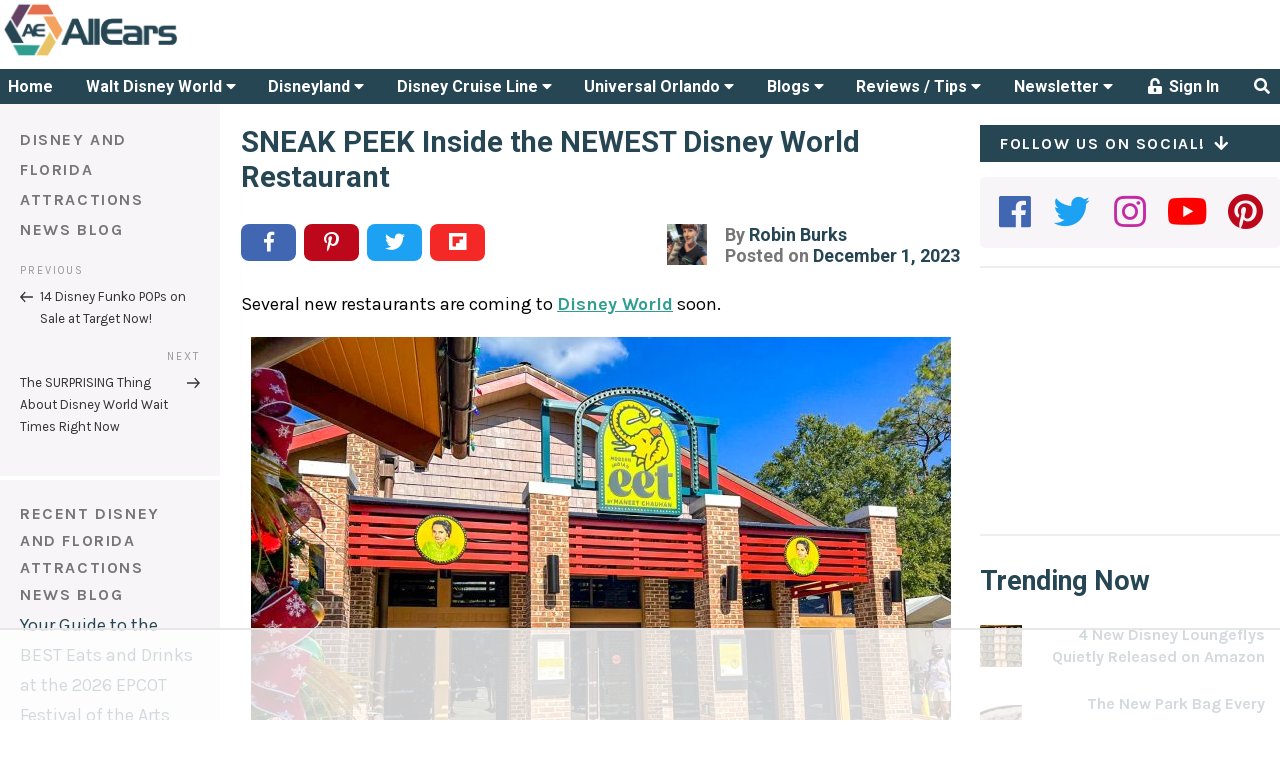

--- FILE ---
content_type: text/html; charset=UTF-8
request_url: https://allears.net/2023/12/01/sneak-peak-inside-the-newest-disney-world-restaurant/
body_size: 84758
content:
<!DOCTYPE html>
<html lang="en-US" class="no-js no-svg">
<head>
    <meta charset="UTF-8">
    <meta name="viewport" content="width=device-width, initial-scale=1, maximum-scale=1">
    <link rel="profile" href="http://gmpg.org/xfn/11">

	<script data-no-optimize="1" data-cfasync="false">!function(){"use strict";const t={adt_ei:{identityApiKey:"plainText",source:"url",type:"plaintext",priority:1},adt_eih:{identityApiKey:"sha256",source:"urlh",type:"hashed",priority:2},sh_kit:{identityApiKey:"sha256",source:"urlhck",type:"hashed",priority:3}},e=Object.keys(t);function i(t){return function(t){const e=t.match(/((?=([a-z0-9._!#$%+^&*()[\]<>-]+))\2@[a-z0-9._-]+\.[a-z0-9._-]+)/gi);return e?e[0]:""}(function(t){return t.replace(/\s/g,"")}(t.toLowerCase()))}!async function(){const n=new URL(window.location.href),o=n.searchParams;let a=null;const r=Object.entries(t).sort(([,t],[,e])=>t.priority-e.priority).map(([t])=>t);for(const e of r){const n=o.get(e),r=t[e];if(!n||!r)continue;const c=decodeURIComponent(n),d="plaintext"===r.type&&i(c),s="hashed"===r.type&&c;if(d||s){a={value:c,config:r};break}}if(a){const{value:t,config:e}=a;window.adthrive=window.adthrive||{},window.adthrive.cmd=window.adthrive.cmd||[],window.adthrive.cmd.push(function(){window.adthrive.identityApi({source:e.source,[e.identityApiKey]:t},({success:i,data:n})=>{i?window.adthrive.log("info","Plugin","detectEmails",`Identity API called with ${e.type} email: ${t}`,n):window.adthrive.log("warning","Plugin","detectEmails",`Failed to call Identity API with ${e.type} email: ${t}`,n)})})}!function(t,e){const i=new URL(e);t.forEach(t=>i.searchParams.delete(t)),history.replaceState(null,"",i.toString())}(e,n)}()}();
</script><script>(function(html){html.className = html.className.replace(/\bno-js\b/,'js')})(document.documentElement);</script>
<title>SNEAK PEEK Inside the NEWEST Disney World Restaurant - AllEars.Net</title>
<meta name='robots' content='index, follow, max-image-preview:large, max-snippet:-1, max-video-preview:-1' />
	<style>img:is([sizes="auto" i], [sizes^="auto," i]) { contain-intrinsic-size: 3000px 1500px }</style>
	<style data-no-optimize="1" data-cfasync="false">
	.adthrive-ad {
		margin-top: 10px;
		margin-bottom: 10px;
		text-align: center;
		overflow-x: visible;
		clear: both;
		line-height: 0;
	}
	@media (max-width:360px) {
.site-main {
padding-left:8px; 
padding-right:8px;
}
}

/* confirm click footer ad fix test */
body.adthrive-device-phone .adthrive-footer.adthrive-sticky {
padding-top:0px;
overflow:visible !important;
border-top:0px !important;
}
body.adthrive-device-phone .adthrive-sticky.adthrive-footer>.adthrive-close {
top:-25px !important;
right:0px !important;
border-radius: 0px !important;
line-height: 24px !important;
font-size: 24px !important;
}

/* for final sticky SB */
.adthrive-sidebar.adthrive-stuck {
margin-top: 40px;
z-index: 1!important
}
/* for ESSAs */
.adthrive-sticky-sidebar > div {
top: 40px!important;
}</style>
<script data-no-optimize="1" data-cfasync="false">
	window.adthriveCLS = {
		enabledLocations: ['Content', 'Recipe'],
		injectedSlots: [],
		injectedFromPlugin: true,
		branch: '2df777a',bucket: 'prod',			};
	window.adthriveCLS.siteAds = {"betaTester":false,"targeting":[{"value":"5bb268471b5c414750fe0419","key":"siteId"},{"value":"6233884d5f8ff27088e7b328","key":"organizationId"},{"value":"All Ears","key":"siteName"},{"value":"AdThrive Edge","key":"service"},{"value":"on","key":"bidding"},{"value":["Travel","Family and Parenting"],"key":"verticals"}],"siteUrl":"http://allears.net/","siteId":"5bb268471b5c414750fe0419","siteName":"All Ears","breakpoints":{"tablet":768,"desktop":1024},"cloudflare":null,"adUnits":[{"sequence":null,"targeting":[{"value":["Header"],"key":"location"}],"devices":["desktop","tablet"],"name":"Header","sticky":false,"location":"Header","dynamic":{"pageSelector":"","spacing":0,"max":1,"lazyMax":null,"enable":true,"lazy":false,"elementSelector":"#AdThriveHeaderAd","skip":0,"classNames":[],"position":"afterbegin","every":1,"enabled":true},"stickyOverlapSelector":"","adSizes":[[468,60],[320,50],[320,100],[300,50]],"priority":399,"autosize":true},{"sequence":1,"targeting":[{"value":["Sidebar"],"key":"location"}],"devices":["desktop"],"name":"Sidebar_1","sticky":false,"location":"Sidebar","dynamic":{"pageSelector":"","spacing":0,"max":1,"lazyMax":null,"enable":true,"lazy":false,"elementSelector":".stub-right > *","skip":0,"classNames":[],"position":"afterend","every":1,"enabled":true},"stickyOverlapSelector":"","adSizes":[[160,600],[336,280],[320,50],[300,600],[250,250],[1,1],[320,100],[300,1050],[300,50],[300,420],[300,250]],"priority":299,"autosize":true},{"sequence":9,"targeting":[{"value":["Sidebar"],"key":"location"},{"value":true,"key":"sticky"}],"devices":["desktop"],"name":"Sidebar_9","sticky":true,"location":"Sidebar","dynamic":{"pageSelector":"","spacing":0,"max":1,"lazyMax":null,"enable":true,"lazy":false,"elementSelector":".stub-right","skip":0,"classNames":[],"position":"beforeend","every":1,"enabled":true},"stickyOverlapSelector":"#footer","adSizes":[[160,600],[336,280],[320,50],[300,600],[250,250],[1,1],[320,100],[300,1050],[300,50],[300,420],[300,250]],"priority":291,"autosize":true},{"sequence":null,"targeting":[{"value":["Content"],"key":"location"}],"devices":["desktop","tablet","phone"],"name":"Content","sticky":false,"location":"Content","dynamic":{"pageSelector":"body.archive","spacing":1,"max":3,"lazyMax":7,"enable":true,"lazy":true,"elementSelector":".archive > article:nth-of-type(2n)","skip":0,"classNames":[],"position":"afterend","every":1,"enabled":true},"stickyOverlapSelector":"","adSizes":[[728,90],[336,280],[320,50],[468,60],[970,90],[250,250],[1,1],[320,100],[970,250],[1,2],[300,50],[300,300],[552,334],[728,250],[300,250]],"priority":199,"autosize":true},{"sequence":null,"targeting":[{"value":["Content"],"key":"location"}],"devices":["desktop"],"name":"Content","sticky":false,"location":"Content","dynamic":{"pageSelector":"body.single","spacing":1,"max":3,"lazyMax":7,"enable":true,"lazy":true,"elementSelector":".entry-content > p","skip":2,"classNames":[],"position":"afterend","every":1,"enabled":true},"stickyOverlapSelector":"","adSizes":[[728,90],[336,280],[320,50],[468,60],[970,90],[250,250],[1,1],[320,100],[970,250],[1,2],[300,50],[300,300],[552,334],[728,250],[300,250]],"priority":199,"autosize":true},{"sequence":null,"targeting":[{"value":["Content"],"key":"location"}],"devices":["tablet","phone"],"name":"Content","sticky":false,"location":"Content","dynamic":{"pageSelector":"body.single","spacing":1,"max":5,"lazyMax":5,"enable":true,"lazy":true,"elementSelector":".entry-content > p","skip":0,"classNames":[],"position":"afterend","every":1,"enabled":true},"stickyOverlapSelector":"","adSizes":[[728,90],[336,280],[320,50],[468,60],[970,90],[250,250],[1,1],[320,100],[970,250],[1,2],[300,50],[300,300],[552,334],[728,250],[300,250]],"priority":199,"autosize":true},{"sequence":null,"targeting":[{"value":["Content"],"key":"location"}],"devices":["desktop","tablet","phone"],"name":"Content","sticky":false,"location":"Content","dynamic":{"pageSelector":"body.page","spacing":1,"max":3,"lazyMax":7,"enable":true,"lazy":true,"elementSelector":"article > *","skip":2,"classNames":[],"position":"afterend","every":1,"enabled":true},"stickyOverlapSelector":"","adSizes":[[728,90],[336,280],[320,50],[468,60],[970,90],[250,250],[1,1],[320,100],[970,250],[1,2],[300,50],[300,300],[552,334],[728,250],[300,250]],"priority":199,"autosize":true},{"sequence":null,"targeting":[{"value":["Content"],"key":"location"}],"devices":["tablet","phone"],"name":"Content","sticky":false,"location":"Content","dynamic":{"pageSelector":"","spacing":0,"max":3,"lazyMax":null,"enable":true,"lazy":false,"elementSelector":".blog-column-container-simple","skip":1,"classNames":[],"position":"afterend","every":4,"enabled":true},"stickyOverlapSelector":"","adSizes":[[728,90],[336,280],[320,50],[468,60],[970,90],[250,250],[1,1],[320,100],[970,250],[1,2],[300,50],[300,300],[552,334],[728,250],[300,250]],"priority":199,"autosize":true},{"sequence":null,"targeting":[{"value":["Footer"],"key":"location"},{"value":true,"key":"sticky"}],"devices":["tablet","phone","desktop"],"name":"Footer","sticky":true,"location":"Footer","dynamic":{"pageSelector":"","spacing":0,"max":1,"lazyMax":null,"enable":true,"lazy":false,"elementSelector":"body","skip":0,"classNames":[],"position":"beforeend","every":1,"enabled":true},"stickyOverlapSelector":"","adSizes":[[320,50],[320,100],[728,90],[970,90],[468,60],[1,1],[300,50]],"priority":-1,"autosize":true}],"adDensityLayout":{"mobile":{"adDensity":0.26,"onePerViewport":false},"pageOverrides":[],"desktop":{"adDensity":0.26,"onePerViewport":false}},"adDensityEnabled":true,"siteExperiments":[],"adTypes":{"sponsorTileDesktop":true,"interscrollerDesktop":true,"nativeBelowPostDesktop":true,"miniscroller":true,"largeFormatsMobile":true,"nativeMobileContent":true,"inRecipeRecommendationMobile":true,"nativeMobileRecipe":true,"sponsorTileMobile":true,"expandableCatalogAdsMobile":false,"frameAdsMobile":true,"outstreamMobile":true,"nativeHeaderMobile":true,"frameAdsDesktop":true,"inRecipeRecommendationDesktop":true,"expandableFooterDesktop":true,"nativeDesktopContent":true,"outstreamDesktop":false,"animatedFooter":true,"skylineHeader":false,"expandableFooter":false,"nativeDesktopSidebar":true,"videoFootersMobile":true,"videoFootersDesktop":true,"interscroller":true,"nativeDesktopRecipe":true,"nativeHeaderDesktop":true,"nativeBelowPostMobile":true,"expandableCatalogAdsDesktop":false,"largeFormatsDesktop":true},"adOptions":{"theTradeDesk":true,"undertone":true,"sidebarConfig":{"dynamicStickySidebar":{"minHeight":1800,"enabled":true,"blockedSelectors":[]}},"footerCloseButton":true,"teads":true,"seedtag":true,"pmp":true,"thirtyThreeAcross":true,"sharethrough":true,"optimizeVideoPlayersForEarnings":true,"removeVideoTitleWrapper":false,"pubMatic":true,"contentTermsFooterEnabled":true,"chicory":false,"infiniteScroll":false,"longerVideoAdPod":true,"yahoossp":true,"spa":false,"stickyContainerConfig":{"recipeDesktop":{"minHeight":null,"enabled":false},"blockedSelectors":[],"stickyHeaderSelectors":[],"content":{"minHeight":null,"enabled":false},"recipeMobile":{"minHeight":null,"enabled":false}},"gatedPrint":{"siteEmailServiceProviderId":null,"defaultOptIn":false,"enabled":false,"newsletterPromptEnabled":false},"yieldmo":true,"footerSelector":"","amazonUAM":true,"gamMCMEnabled":true,"gamMCMChildNetworkCode":"8309985","stickyContainerAds":false,"rubiconMediaMath":true,"rubicon":true,"conversant":true,"openx":true,"customCreativeEnabled":true,"mobileHeaderHeight":1,"secColor":"#000000","unruly":true,"mediaGrid":true,"bRealTime":false,"adInViewTime":null,"gumgum":true,"comscoreFooter":true,"desktopInterstitial":false,"contentAdXExpansionDesktop":true,"amx":true,"footerCloseButtonDesktop":true,"ozone":true,"isAutoOptimized":false,"comscoreTAL":true,"targetaff":true,"bgColor":"#FFFFFF","advancePlaylistOptions":{"playlistPlayer":{"enabled":true},"relatedPlayer":{"enabled":true,"applyToFirst":true}},"kargo":true,"liveRampATS":true,"footerCloseButtonMobile":true,"interstitialBlockedPageSelectors":"","prioritizeShorterVideoAds":true,"allowSmallerAdSizes":true,"comscore":"General","blis":true,"wakeLock":{"desktopEnabled":true,"mobileValue":15,"mobileEnabled":true,"desktopValue":30},"mobileInterstitial":false,"tripleLift":true,"sensitiveCategories":["alc","drg","conl","gamv"],"liveRamp":true,"mobileInterstitialBlockedPageSelectors":"","adthriveEmailIdentity":true,"criteo":true,"nativo":true,"infiniteScrollOptions":{"selector":"","heightThreshold":0},"siteAttributes":{"mobileHeaderSelectors":[],"desktopHeaderSelectors":[]},"dynamicContentSlotLazyLoading":true,"clsOptimizedAds":true,"ogury":true,"verticals":["Travel","Family and Parenting"],"inImage":false,"stackadapt":true,"usCMP":{"enabled":false,"regions":[]},"contentAdXExpansionMobile":true,"advancePlaylist":true,"medianet":true,"delayLoading":false,"inImageZone":null,"appNexus":true,"rise":true,"liveRampId":"","infiniteScrollRefresh":false,"indexExchange":true},"siteAdsProfiles":[],"thirdPartySiteConfig":{"partners":{"discounts":[]}},"featureRollouts":{"mobile-footer-close-button-css-conflict":{"featureRolloutId":9,"data":null,"enabled":true},"ad-fit-width":{"featureRolloutId":36,"data":null,"enabled":true},"disable-restart-sticky-video-inactive":{"featureRolloutId":51,"data":null,"enabled":true}},"videoPlayers":{"contextual":{"autoplayCollapsibleEnabled":false,"overrideEmbedLocation":false,"defaultPlayerType":"static"},"videoEmbed":"wordpress","footerSelector":"","contentSpecificPlaylists":[],"players":[{"devices":["desktop","mobile"],"description":"","id":4060105,"title":"Stationary related player - desktop and mobile","type":"stationaryRelated","enabled":true,"playerId":"svIvLjpx"},{"playlistId":"","pageSelector":"","devices":["desktop"],"description":"","elementSelector":"","skip":0,"id":4060106,"position":"afterend","title":"","type":"stickyRelated","enabled":true,"playerId":"svIvLjpx"},{"playlistId":"","pageSelector":"","devices":["mobile"],"mobileLocation":"bottom-right","description":"","skip":0,"title":"","type":"stickyRelated","enabled":true,"elementSelector":"","id":4060107,"position":"afterend","playerId":"svIvLjpx"},{"playlistId":"QiytlH5c","pageSelector":"","devices":["desktop"],"description":"","skip":0,"title":"","type":"stickyPlaylist","enabled":false,"footerSelector":"","elementSelector":"","id":4060108,"position":"afterend","saveVideoCloseState":false,"shuffle":true,"playerId":"n8f4V3tP"},{"playlistId":"QiytlH5c","pageSelector":"","devices":["mobile"],"mobileLocation":"bottom-right","description":"","skip":0,"title":"","type":"stickyPlaylist","enabled":false,"footerSelector":"","elementSelector":"","id":4060109,"position":"afterend","saveVideoCloseState":false,"shuffle":true,"playerId":"n8f4V3tP"}],"partners":{"theTradeDesk":true,"unruly":true,"mediaGrid":true,"undertone":true,"gumgum":true,"seedtag":true,"amx":true,"ozone":true,"pmp":true,"kargo":true,"stickyOutstream":{"desktop":{"enabled":false},"blockedPageSelectors":"","mobileLocation":null,"allowOnHomepage":false,"mobile":{"enabled":false},"saveVideoCloseState":false,"mobileHeaderSelector":"","allowForPageWithStickyPlayer":{"enabled":false}},"sharethrough":true,"blis":true,"tripleLift":true,"pubMatic":true,"criteo":true,"yahoossp":true,"nativo":true,"stackadapt":true,"yieldmo":true,"amazonUAM":true,"medianet":true,"rubicon":true,"appNexus":true,"rise":true,"openx":true,"indexExchange":true}}};</script>

<script data-no-optimize="1" data-cfasync="false">
(function(w, d) {
	w.adthrive = w.adthrive || {};
	w.adthrive.cmd = w.adthrive.cmd || [];
	w.adthrive.plugin = 'adthrive-ads-3.9.0';
	w.adthrive.host = 'ads.adthrive.com';
	w.adthrive.integration = 'plugin';

	var commitParam = (w.adthriveCLS && w.adthriveCLS.bucket !== 'prod' && w.adthriveCLS.branch) ? '&commit=' + w.adthriveCLS.branch : '';

	var s = d.createElement('script');
	s.async = true;
	s.referrerpolicy='no-referrer-when-downgrade';
	s.src = 'https://' + w.adthrive.host + '/sites/5bb268471b5c414750fe0419/ads.min.js?referrer=' + w.encodeURIComponent(w.location.href) + commitParam + '&cb=' + (Math.floor(Math.random() * 100) + 1) + '';
	var n = d.getElementsByTagName('script')[0];
	n.parentNode.insertBefore(s, n);
})(window, document);
</script>
<link rel="dns-prefetch" href="https://ads.adthrive.com/"><link rel="preconnect" href="https://ads.adthrive.com/"><link rel="preconnect" href="https://ads.adthrive.com/" crossorigin><link rel='dns-prefetch' href='//fonts.googleapis.com' />
<link href='https://fonts.gstatic.com' crossorigin rel='preconnect' />
<link rel="alternate" type="application/rss+xml" title="AllEars.Net &raquo; Feed" href="https://allears.net/feed/" />
<link rel="alternate" type="application/rss+xml" title="AllEars.Net &raquo; Comments Feed" href="https://allears.net/comments/feed/" />
<link rel="alternate" type="application/rss+xml" title="AllEars.Net &raquo; SNEAK PEEK Inside the NEWEST Disney World Restaurant Comments Feed" href="https://allears.net/2023/12/01/sneak-peak-inside-the-newest-disney-world-restaurant/feed/" />
<link rel="canonical" href="https://allears.net/2023/12/01/sneak-peak-inside-the-newest-disney-world-restaurant/" />
<meta name="description" content="Go inside this new restaurant in Disney Springs.">
<meta property="og:locale" content="en_US">
<meta property="og:type" content="article">
<meta property="og:title" content="SNEAK PEEK Inside the NEWEST Disney World Restaurant - AllEars.Net">
<meta property="og:description" content="Go inside this new restaurant in Disney Springs.">
<meta property="og:url" content="https://allears.net/2023/12/01/sneak-peak-inside-the-newest-disney-world-restaurant/">
<meta property="og:site_name" content="AllEars.Net">
<meta property="og:image" content="https://allears.net/wp-content/uploads/2023/11/2023-WDW-Disney-Springs-Eet-by-Maneet-Chauhan-Sign-Up-1-700x525.jpg">
<meta name="twitter:card" content="summary_large_image">
<meta name="twitter:site" content="@AllEarsNet">
<meta name="twitter:domain" content="allears.net">
<meta name="twitter:title" content="SNEAK PEEK Inside the NEWEST Disney World Restaurant - AllEars.Net">
<meta name="twitter:description" content="Go inside this new restaurant in Disney Springs.">
<meta name="twitter:image" content="https://allears.net/wp-content/uploads/2023/11/2023-WDW-Disney-Springs-Eet-by-Maneet-Chauhan-Sign-Up-1-700x525.jpg">
<script type="text/javascript">
/* <![CDATA[ */
window._wpemojiSettings = {"baseUrl":"https:\/\/s.w.org\/images\/core\/emoji\/16.0.1\/72x72\/","ext":".png","svgUrl":"https:\/\/s.w.org\/images\/core\/emoji\/16.0.1\/svg\/","svgExt":".svg","source":{"concatemoji":"https:\/\/allears.net\/wp-includes\/js\/wp-emoji-release.min.js?ver=6.8.3"}};
/*! This file is auto-generated */
!function(s,n){var o,i,e;function c(e){try{var t={supportTests:e,timestamp:(new Date).valueOf()};sessionStorage.setItem(o,JSON.stringify(t))}catch(e){}}function p(e,t,n){e.clearRect(0,0,e.canvas.width,e.canvas.height),e.fillText(t,0,0);var t=new Uint32Array(e.getImageData(0,0,e.canvas.width,e.canvas.height).data),a=(e.clearRect(0,0,e.canvas.width,e.canvas.height),e.fillText(n,0,0),new Uint32Array(e.getImageData(0,0,e.canvas.width,e.canvas.height).data));return t.every(function(e,t){return e===a[t]})}function u(e,t){e.clearRect(0,0,e.canvas.width,e.canvas.height),e.fillText(t,0,0);for(var n=e.getImageData(16,16,1,1),a=0;a<n.data.length;a++)if(0!==n.data[a])return!1;return!0}function f(e,t,n,a){switch(t){case"flag":return n(e,"\ud83c\udff3\ufe0f\u200d\u26a7\ufe0f","\ud83c\udff3\ufe0f\u200b\u26a7\ufe0f")?!1:!n(e,"\ud83c\udde8\ud83c\uddf6","\ud83c\udde8\u200b\ud83c\uddf6")&&!n(e,"\ud83c\udff4\udb40\udc67\udb40\udc62\udb40\udc65\udb40\udc6e\udb40\udc67\udb40\udc7f","\ud83c\udff4\u200b\udb40\udc67\u200b\udb40\udc62\u200b\udb40\udc65\u200b\udb40\udc6e\u200b\udb40\udc67\u200b\udb40\udc7f");case"emoji":return!a(e,"\ud83e\udedf")}return!1}function g(e,t,n,a){var r="undefined"!=typeof WorkerGlobalScope&&self instanceof WorkerGlobalScope?new OffscreenCanvas(300,150):s.createElement("canvas"),o=r.getContext("2d",{willReadFrequently:!0}),i=(o.textBaseline="top",o.font="600 32px Arial",{});return e.forEach(function(e){i[e]=t(o,e,n,a)}),i}function t(e){var t=s.createElement("script");t.src=e,t.defer=!0,s.head.appendChild(t)}"undefined"!=typeof Promise&&(o="wpEmojiSettingsSupports",i=["flag","emoji"],n.supports={everything:!0,everythingExceptFlag:!0},e=new Promise(function(e){s.addEventListener("DOMContentLoaded",e,{once:!0})}),new Promise(function(t){var n=function(){try{var e=JSON.parse(sessionStorage.getItem(o));if("object"==typeof e&&"number"==typeof e.timestamp&&(new Date).valueOf()<e.timestamp+604800&&"object"==typeof e.supportTests)return e.supportTests}catch(e){}return null}();if(!n){if("undefined"!=typeof Worker&&"undefined"!=typeof OffscreenCanvas&&"undefined"!=typeof URL&&URL.createObjectURL&&"undefined"!=typeof Blob)try{var e="postMessage("+g.toString()+"("+[JSON.stringify(i),f.toString(),p.toString(),u.toString()].join(",")+"));",a=new Blob([e],{type:"text/javascript"}),r=new Worker(URL.createObjectURL(a),{name:"wpTestEmojiSupports"});return void(r.onmessage=function(e){c(n=e.data),r.terminate(),t(n)})}catch(e){}c(n=g(i,f,p,u))}t(n)}).then(function(e){for(var t in e)n.supports[t]=e[t],n.supports.everything=n.supports.everything&&n.supports[t],"flag"!==t&&(n.supports.everythingExceptFlag=n.supports.everythingExceptFlag&&n.supports[t]);n.supports.everythingExceptFlag=n.supports.everythingExceptFlag&&!n.supports.flag,n.DOMReady=!1,n.readyCallback=function(){n.DOMReady=!0}}).then(function(){return e}).then(function(){var e;n.supports.everything||(n.readyCallback(),(e=n.source||{}).concatemoji?t(e.concatemoji):e.wpemoji&&e.twemoji&&(t(e.twemoji),t(e.wpemoji)))}))}((window,document),window._wpemojiSettings);
/* ]]> */
</script>
<style id='wp-emoji-styles-inline-css' type='text/css'>

	img.wp-smiley, img.emoji {
		display: inline !important;
		border: none !important;
		box-shadow: none !important;
		height: 1em !important;
		width: 1em !important;
		margin: 0 0.07em !important;
		vertical-align: -0.1em !important;
		background: none !important;
		padding: 0 !important;
	}
</style>
<link rel='stylesheet' id='wp-block-library-css' href='https://allears.net/wp-includes/css/dist/block-library/style.min.css?ver=6.8.3' type='text/css' media='all' />
<style id='classic-theme-styles-inline-css' type='text/css'>
/*! This file is auto-generated */
.wp-block-button__link{color:#fff;background-color:#32373c;border-radius:9999px;box-shadow:none;text-decoration:none;padding:calc(.667em + 2px) calc(1.333em + 2px);font-size:1.125em}.wp-block-file__button{background:#32373c;color:#fff;text-decoration:none}
</style>
<link rel='stylesheet' id='activecampaign-form-block-css' href='https://allears.net/wp-content/plugins/activecampaign-subscription-forms/activecampaign-form-block/build/style-index.css?ver=1767690737' type='text/css' media='all' />
<link rel='stylesheet' id='mpp_gutenberg-css' href='https://allears.net/wp-content/plugins/metronet-profile-picture/dist/blocks.style.build.css?ver=2.6.3' type='text/css' media='all' />
<style id='global-styles-inline-css' type='text/css'>
:root{--wp--preset--aspect-ratio--square: 1;--wp--preset--aspect-ratio--4-3: 4/3;--wp--preset--aspect-ratio--3-4: 3/4;--wp--preset--aspect-ratio--3-2: 3/2;--wp--preset--aspect-ratio--2-3: 2/3;--wp--preset--aspect-ratio--16-9: 16/9;--wp--preset--aspect-ratio--9-16: 9/16;--wp--preset--color--black: #000000;--wp--preset--color--cyan-bluish-gray: #abb8c3;--wp--preset--color--white: #ffffff;--wp--preset--color--pale-pink: #f78da7;--wp--preset--color--vivid-red: #cf2e2e;--wp--preset--color--luminous-vivid-orange: #ff6900;--wp--preset--color--luminous-vivid-amber: #fcb900;--wp--preset--color--light-green-cyan: #7bdcb5;--wp--preset--color--vivid-green-cyan: #00d084;--wp--preset--color--pale-cyan-blue: #8ed1fc;--wp--preset--color--vivid-cyan-blue: #0693e3;--wp--preset--color--vivid-purple: #9b51e0;--wp--preset--gradient--vivid-cyan-blue-to-vivid-purple: linear-gradient(135deg,rgba(6,147,227,1) 0%,rgb(155,81,224) 100%);--wp--preset--gradient--light-green-cyan-to-vivid-green-cyan: linear-gradient(135deg,rgb(122,220,180) 0%,rgb(0,208,130) 100%);--wp--preset--gradient--luminous-vivid-amber-to-luminous-vivid-orange: linear-gradient(135deg,rgba(252,185,0,1) 0%,rgba(255,105,0,1) 100%);--wp--preset--gradient--luminous-vivid-orange-to-vivid-red: linear-gradient(135deg,rgba(255,105,0,1) 0%,rgb(207,46,46) 100%);--wp--preset--gradient--very-light-gray-to-cyan-bluish-gray: linear-gradient(135deg,rgb(238,238,238) 0%,rgb(169,184,195) 100%);--wp--preset--gradient--cool-to-warm-spectrum: linear-gradient(135deg,rgb(74,234,220) 0%,rgb(151,120,209) 20%,rgb(207,42,186) 40%,rgb(238,44,130) 60%,rgb(251,105,98) 80%,rgb(254,248,76) 100%);--wp--preset--gradient--blush-light-purple: linear-gradient(135deg,rgb(255,206,236) 0%,rgb(152,150,240) 100%);--wp--preset--gradient--blush-bordeaux: linear-gradient(135deg,rgb(254,205,165) 0%,rgb(254,45,45) 50%,rgb(107,0,62) 100%);--wp--preset--gradient--luminous-dusk: linear-gradient(135deg,rgb(255,203,112) 0%,rgb(199,81,192) 50%,rgb(65,88,208) 100%);--wp--preset--gradient--pale-ocean: linear-gradient(135deg,rgb(255,245,203) 0%,rgb(182,227,212) 50%,rgb(51,167,181) 100%);--wp--preset--gradient--electric-grass: linear-gradient(135deg,rgb(202,248,128) 0%,rgb(113,206,126) 100%);--wp--preset--gradient--midnight: linear-gradient(135deg,rgb(2,3,129) 0%,rgb(40,116,252) 100%);--wp--preset--font-size--small: 13px;--wp--preset--font-size--medium: 20px;--wp--preset--font-size--large: 36px;--wp--preset--font-size--x-large: 42px;--wp--preset--spacing--20: 0.44rem;--wp--preset--spacing--30: 0.67rem;--wp--preset--spacing--40: 1rem;--wp--preset--spacing--50: 1.5rem;--wp--preset--spacing--60: 2.25rem;--wp--preset--spacing--70: 3.38rem;--wp--preset--spacing--80: 5.06rem;--wp--preset--shadow--natural: 6px 6px 9px rgba(0, 0, 0, 0.2);--wp--preset--shadow--deep: 12px 12px 50px rgba(0, 0, 0, 0.4);--wp--preset--shadow--sharp: 6px 6px 0px rgba(0, 0, 0, 0.2);--wp--preset--shadow--outlined: 6px 6px 0px -3px rgba(255, 255, 255, 1), 6px 6px rgba(0, 0, 0, 1);--wp--preset--shadow--crisp: 6px 6px 0px rgba(0, 0, 0, 1);}:where(.is-layout-flex){gap: 0.5em;}:where(.is-layout-grid){gap: 0.5em;}body .is-layout-flex{display: flex;}.is-layout-flex{flex-wrap: wrap;align-items: center;}.is-layout-flex > :is(*, div){margin: 0;}body .is-layout-grid{display: grid;}.is-layout-grid > :is(*, div){margin: 0;}:where(.wp-block-columns.is-layout-flex){gap: 2em;}:where(.wp-block-columns.is-layout-grid){gap: 2em;}:where(.wp-block-post-template.is-layout-flex){gap: 1.25em;}:where(.wp-block-post-template.is-layout-grid){gap: 1.25em;}.has-black-color{color: var(--wp--preset--color--black) !important;}.has-cyan-bluish-gray-color{color: var(--wp--preset--color--cyan-bluish-gray) !important;}.has-white-color{color: var(--wp--preset--color--white) !important;}.has-pale-pink-color{color: var(--wp--preset--color--pale-pink) !important;}.has-vivid-red-color{color: var(--wp--preset--color--vivid-red) !important;}.has-luminous-vivid-orange-color{color: var(--wp--preset--color--luminous-vivid-orange) !important;}.has-luminous-vivid-amber-color{color: var(--wp--preset--color--luminous-vivid-amber) !important;}.has-light-green-cyan-color{color: var(--wp--preset--color--light-green-cyan) !important;}.has-vivid-green-cyan-color{color: var(--wp--preset--color--vivid-green-cyan) !important;}.has-pale-cyan-blue-color{color: var(--wp--preset--color--pale-cyan-blue) !important;}.has-vivid-cyan-blue-color{color: var(--wp--preset--color--vivid-cyan-blue) !important;}.has-vivid-purple-color{color: var(--wp--preset--color--vivid-purple) !important;}.has-black-background-color{background-color: var(--wp--preset--color--black) !important;}.has-cyan-bluish-gray-background-color{background-color: var(--wp--preset--color--cyan-bluish-gray) !important;}.has-white-background-color{background-color: var(--wp--preset--color--white) !important;}.has-pale-pink-background-color{background-color: var(--wp--preset--color--pale-pink) !important;}.has-vivid-red-background-color{background-color: var(--wp--preset--color--vivid-red) !important;}.has-luminous-vivid-orange-background-color{background-color: var(--wp--preset--color--luminous-vivid-orange) !important;}.has-luminous-vivid-amber-background-color{background-color: var(--wp--preset--color--luminous-vivid-amber) !important;}.has-light-green-cyan-background-color{background-color: var(--wp--preset--color--light-green-cyan) !important;}.has-vivid-green-cyan-background-color{background-color: var(--wp--preset--color--vivid-green-cyan) !important;}.has-pale-cyan-blue-background-color{background-color: var(--wp--preset--color--pale-cyan-blue) !important;}.has-vivid-cyan-blue-background-color{background-color: var(--wp--preset--color--vivid-cyan-blue) !important;}.has-vivid-purple-background-color{background-color: var(--wp--preset--color--vivid-purple) !important;}.has-black-border-color{border-color: var(--wp--preset--color--black) !important;}.has-cyan-bluish-gray-border-color{border-color: var(--wp--preset--color--cyan-bluish-gray) !important;}.has-white-border-color{border-color: var(--wp--preset--color--white) !important;}.has-pale-pink-border-color{border-color: var(--wp--preset--color--pale-pink) !important;}.has-vivid-red-border-color{border-color: var(--wp--preset--color--vivid-red) !important;}.has-luminous-vivid-orange-border-color{border-color: var(--wp--preset--color--luminous-vivid-orange) !important;}.has-luminous-vivid-amber-border-color{border-color: var(--wp--preset--color--luminous-vivid-amber) !important;}.has-light-green-cyan-border-color{border-color: var(--wp--preset--color--light-green-cyan) !important;}.has-vivid-green-cyan-border-color{border-color: var(--wp--preset--color--vivid-green-cyan) !important;}.has-pale-cyan-blue-border-color{border-color: var(--wp--preset--color--pale-cyan-blue) !important;}.has-vivid-cyan-blue-border-color{border-color: var(--wp--preset--color--vivid-cyan-blue) !important;}.has-vivid-purple-border-color{border-color: var(--wp--preset--color--vivid-purple) !important;}.has-vivid-cyan-blue-to-vivid-purple-gradient-background{background: var(--wp--preset--gradient--vivid-cyan-blue-to-vivid-purple) !important;}.has-light-green-cyan-to-vivid-green-cyan-gradient-background{background: var(--wp--preset--gradient--light-green-cyan-to-vivid-green-cyan) !important;}.has-luminous-vivid-amber-to-luminous-vivid-orange-gradient-background{background: var(--wp--preset--gradient--luminous-vivid-amber-to-luminous-vivid-orange) !important;}.has-luminous-vivid-orange-to-vivid-red-gradient-background{background: var(--wp--preset--gradient--luminous-vivid-orange-to-vivid-red) !important;}.has-very-light-gray-to-cyan-bluish-gray-gradient-background{background: var(--wp--preset--gradient--very-light-gray-to-cyan-bluish-gray) !important;}.has-cool-to-warm-spectrum-gradient-background{background: var(--wp--preset--gradient--cool-to-warm-spectrum) !important;}.has-blush-light-purple-gradient-background{background: var(--wp--preset--gradient--blush-light-purple) !important;}.has-blush-bordeaux-gradient-background{background: var(--wp--preset--gradient--blush-bordeaux) !important;}.has-luminous-dusk-gradient-background{background: var(--wp--preset--gradient--luminous-dusk) !important;}.has-pale-ocean-gradient-background{background: var(--wp--preset--gradient--pale-ocean) !important;}.has-electric-grass-gradient-background{background: var(--wp--preset--gradient--electric-grass) !important;}.has-midnight-gradient-background{background: var(--wp--preset--gradient--midnight) !important;}.has-small-font-size{font-size: var(--wp--preset--font-size--small) !important;}.has-medium-font-size{font-size: var(--wp--preset--font-size--medium) !important;}.has-large-font-size{font-size: var(--wp--preset--font-size--large) !important;}.has-x-large-font-size{font-size: var(--wp--preset--font-size--x-large) !important;}
:where(.wp-block-post-template.is-layout-flex){gap: 1.25em;}:where(.wp-block-post-template.is-layout-grid){gap: 1.25em;}
:where(.wp-block-columns.is-layout-flex){gap: 2em;}:where(.wp-block-columns.is-layout-grid){gap: 2em;}
:root :where(.wp-block-pullquote){font-size: 1.5em;line-height: 1.6;}
</style>
<link rel='stylesheet' id='contact-form-7-css' href='https://allears.net/wp-content/plugins/contact-form-7/includes/css/styles.css?ver=6.1.2' type='text/css' media='all' />
<link rel='stylesheet' id='slide-in-comments-style-css' href='https://allears.net/wp-content/plugins/slide-in-comments/includes/slide-in-comments.css?ver=6.8.3' type='text/css' media='all' />
<link rel='stylesheet' id='allears-fonts-css' href='https://fonts.googleapis.com/css?family=Libre+Franklin%3A300%2C300i%2C400%2C400i%2C600%2C600i%2C800%2C800i&#038;subset=latin%2Clatin-ext&#038;ver=2.0.18' type='text/css' media='all' />
<link rel='stylesheet' id='allears-style-css' href='https://allears.net/wp-content/themes/allears-theme/style.css?ver=2.0.18' type='text/css' media='all' />
<link rel='stylesheet' id='allears-fontawesome-css' href='https://allears.net/wp-content/themes/allears-theme/assets/css/all.min.css?ver=6.4.2' type='text/css' media='all' />
<link rel='stylesheet' id='allears-flatpickr-css' href='https://allears.net/wp-content/themes/allears-theme/assets/css/flatpickr.min.css?ver=6.8.3' type='text/css' media='all' />
<!--[if lt IE 9]>
<link rel='stylesheet' id='allears-ie8-css' href='https://allears.net/wp-content/themes/allears-theme/assets/css/ie8.css?ver=1.0' type='text/css' media='all' />
<![endif]-->
<link rel='stylesheet' id='CYTrendingStyle-css' href='https://allears.net/wp-content/plugins/cy-trending/assets/CYTrendingStyle.css?ver=2.0.18' type='text/css' media='all' />
<link rel='stylesheet' id='CYTrendingThemeStyle-css' href='https://allears.net/wp-content/themes/allears-theme/assets/css/CYTrendingThemeStyle.css?ver=2.0.18' type='text/css' media='all' />
<link rel='stylesheet' id='CYInfrastructureStyle-css' href='https://allears.net/wp-content/plugins/cy-infrastructure/assets/CYInfrastructureStyle.css?ver=2.0.18' type='text/css' media='all' />
<script type="text/javascript" src="https://allears.net/wp-includes/js/jquery/jquery.min.js?ver=3.7.1" id="jquery-core-js"></script>
<script type="text/javascript" src="https://allears.net/wp-includes/js/jquery/jquery-migrate.min.js?ver=3.4.1" id="jquery-migrate-js"></script>
<script type="text/javascript" src="https://allears.net/wp-content/plugins/cy-frontend/assets/js.cookie.js?ver=2.0.18" id="js-cookie-js"></script>
<script type="text/javascript" src="https://allears.net/wp-content/plugins/cy-frontend/assets/CYExperiment.js?ver=2.0.18" id="cy-abtracking-js"></script>
<script type="text/javascript" src="https://allears.net/wp-content/plugins/cy-frontend/assets/CYFrontEndUtil.js?ver=2.0.18" id="CYFrontEndUtil-js"></script>
<script type="text/javascript" id="CYClickTrail-js-extra">
/* <![CDATA[ */
var clickTrailParams = {"maxItems":"4"};
/* ]]> */
</script>
<script type="text/javascript" src="https://allears.net/wp-content/plugins/cy-frontend/assets/CYClickTrail.js?ver=2.0.18" id="CYClickTrail-js"></script>
<script type="text/javascript" src="https://allears.net/wp-content/plugins/slide-in-comments/includes/slide-in-comments.js?ver=6.8.3" id="slide-in-comments-script-js"></script>
<script type="text/javascript" src="https://allears.net/wp-content/themes/allears-theme/assets/js/flatpickr.js?ver=3.7.3" id="allears-flatpickr-js-js"></script>
<!--[if lt IE 9]>
<script type="text/javascript" src="https://allears.net/wp-content/themes/allears-theme/assets/js/html5.js?ver=3.7.3" id="html5-js"></script>
<![endif]-->
<script type="text/javascript" src="https://allears.net/wp-content/themes/allears-theme/assets/js/responsive.js?ver=1767690737" id="allears-responsive-js-js"></script>
<script type="text/javascript" src="https://allears.net/wp-content/themes/allears-theme/assets/js/external-link-tracking.js?ver=1767690737" id="external-link-trackings-js"></script>
<script type="text/javascript" id="CYTrending-js-extra">
/* <![CDATA[ */
var CYTrendingSettings = {"itemCount":"5"};
/* ]]> */
</script>
<script type="text/javascript" src="https://allears.net/wp-content/plugins/cy-trending/assets/CYTrending.js?ver=2.0.18" id="CYTrending-js"></script>
<link rel="https://api.w.org/" href="https://allears.net/wp-json/" /><link rel="alternate" title="JSON" type="application/json" href="https://allears.net/wp-json/wp/v2/posts/658633" /><meta name="generator" content="WordPress 6.8.3" />
<link rel='shortlink' href='https://allears.net/?p=658633' />
<link rel="alternate" title="oEmbed (JSON)" type="application/json+oembed" href="https://allears.net/wp-json/oembed/1.0/embed?url=https%3A%2F%2Fallears.net%2F2023%2F12%2F01%2Fsneak-peak-inside-the-newest-disney-world-restaurant%2F" />
<link rel="alternate" title="oEmbed (XML)" type="text/xml+oembed" href="https://allears.net/wp-json/oembed/1.0/embed?url=https%3A%2F%2Fallears.net%2F2023%2F12%2F01%2Fsneak-peak-inside-the-newest-disney-world-restaurant%2F&#038;format=xml" />

<!-- Facebook Pixel Code -->
<script>
  !function(f,b,e,v,n,t,s)
  {if(f.fbq)return;n=f.fbq=function(){n.callMethod?
  n.callMethod.apply(n,arguments):n.queue.push(arguments)};
  if(!f._fbq)f._fbq=n;n.push=n;n.loaded=!0;n.version='2.0';
  n.queue=[];t=b.createElement(e);t.async=!0;
  t.src=v;s=b.getElementsByTagName(e)[0];
  s.parentNode.insertBefore(t,s)}(window, document,'script',
  'https://connect.facebook.net/en_US/fbevents.js');
  fbq('init', '749639175507591');
  fbq('track', 'PageView');
</script>
<noscript><img height="1" width="1" style="display:none"
  src="https://www.facebook.com/tr?id=749639175507591&ev=PageView&noscript=1"
/></noscript>
<!-- End Facebook Pixel Code -->

	
		<!-- GA Google Analytics @ https://m0n.co/ga -->
		<script>
			(function(i,s,o,g,r,a,m){i['GoogleAnalyticsObject']=r;i[r]=i[r]||function(){
			(i[r].q=i[r].q||[]).push(arguments)},i[r].l=1*new Date();a=s.createElement(o),
			m=s.getElementsByTagName(o)[0];a.async=1;a.src=g;m.parentNode.insertBefore(a,m)
			})(window,document,'script','https://www.google-analytics.com/analytics.js','ga');
			ga('create', 'UA-1335167-1', 'auto');
			ga('send', 'pageview');
		</script>

	<!-- Google Tag Manager -->
<script>(function(w,d,s,l,i){w[l]=w[l]||[];w[l].push({'gtm.start':
new Date().getTime(),event:'gtm.js'});var f=d.getElementsByTagName(s)[0],
j=d.createElement(s),dl=l!='dataLayer'?'&l='+l:'';j.async=true;j.src=
'https://www.googletagmanager.com/gtm.js?id='+i+dl;f.parentNode.insertBefore(j,f);
})(window,document,'script','dataLayer','GTM-5CQ4PSQ');</script>
<!-- End Google Tag Manager -->
<link rel="icon" href="https://allears.net/wp-content/uploads/2021/04/AELogoV4-48x48.png" sizes="32x32" />
<link rel="icon" href="https://allears.net/wp-content/uploads/2021/04/AELogoV4-300x300.png" sizes="192x192" />
<link rel="apple-touch-icon" href="https://allears.net/wp-content/uploads/2021/04/AELogoV4-300x300.png" />
<meta name="msapplication-TileImage" content="https://allears.net/wp-content/uploads/2021/04/AELogoV4-300x300.png" />
<script data-no-optimize='1' data-cfasync='false' id='comscore-loader-2df777a'>(function(){window.adthriveCLS.buildDate=`2026-01-15`;var e=(e,t)=>()=>(t||e((t={exports:{}}).exports,t),t.exports),t=e(((e,t)=>{var n=function(e){return e&&e.Math===Math&&e};t.exports=n(typeof globalThis==`object`&&globalThis)||n(typeof window==`object`&&window)||n(typeof self==`object`&&self)||n(typeof global==`object`&&global)||n(typeof e==`object`&&e)||(function(){return this})()||Function(`return this`)()})),n=e(((e,t)=>{t.exports=function(e){try{return!!e()}catch(e){return!0}}})),r=e(((e,t)=>{t.exports=!n()(function(){return Object.defineProperty({},1,{get:function(){return 7}})[1]!==7})})),i=e(((e,t)=>{t.exports=!n()(function(){var e=(function(){}).bind();return typeof e!=`function`||e.hasOwnProperty(`prototype`)})})),a=e(((e,t)=>{var n=i(),r=Function.prototype.call;t.exports=n?r.bind(r):function(){return r.apply(r,arguments)}})),o=e((e=>{var t={}.propertyIsEnumerable,n=Object.getOwnPropertyDescriptor;e.f=n&&!t.call({1:2},1)?function(e){var t=n(this,e);return!!t&&t.enumerable}:t})),s=e(((e,t)=>{t.exports=function(e,t){return{enumerable:!(e&1),configurable:!(e&2),writable:!(e&4),value:t}}})),c=e(((e,t)=>{var n=i(),r=Function.prototype,a=r.call,o=n&&r.bind.bind(a,a);t.exports=n?o:function(e){return function(){return a.apply(e,arguments)}}})),l=e(((e,t)=>{var n=c(),r=n({}.toString),i=n(``.slice);t.exports=function(e){return i(r(e),8,-1)}})),u=e(((e,t)=>{var r=c(),i=n(),a=l(),o=Object,s=r(``.split);t.exports=i(function(){return!o(`z`).propertyIsEnumerable(0)})?function(e){return a(e)===`String`?s(e,``):o(e)}:o})),d=e(((e,t)=>{t.exports=function(e){return e==null}})),f=e(((e,t)=>{var n=d(),r=TypeError;t.exports=function(e){if(n(e))throw new r(`Can't call method on `+e);return e}})),p=e(((e,t)=>{var n=u(),r=f();t.exports=function(e){return n(r(e))}})),m=e(((e,t)=>{var n=typeof document==`object`&&document.all;t.exports=n===void 0&&n!==void 0?function(e){return typeof e==`function`||e===n}:function(e){return typeof e==`function`}})),h=e(((e,t)=>{var n=m();t.exports=function(e){return typeof e==`object`?e!==null:n(e)}})),g=e(((e,n)=>{var r=t(),i=m(),a=function(e){return i(e)?e:void 0};n.exports=function(e,t){return arguments.length<2?a(r[e]):r[e]&&r[e][t]}})),_=e(((e,t)=>{t.exports=c()({}.isPrototypeOf)})),v=e(((e,t)=>{t.exports=typeof navigator<`u`&&String(navigator.userAgent)||``})),y=e(((e,n)=>{var r=t(),i=v(),a=r.process,o=r.Deno,s=a&&a.versions||o&&o.version,c=s&&s.v8,l,u;c&&(l=c.split(`.`),u=l[0]>0&&l[0]<4?1:+(l[0]+l[1])),!u&&i&&(l=i.match(/Edge\/(\d+)/),(!l||l[1]>=74)&&(l=i.match(/Chrome\/(\d+)/),l&&(u=+l[1]))),n.exports=u})),b=e(((e,r)=>{var i=y(),a=n(),o=t().String;r.exports=!!Object.getOwnPropertySymbols&&!a(function(){var e=Symbol(`symbol detection`);return!o(e)||!(Object(e)instanceof Symbol)||!Symbol.sham&&i&&i<41})})),x=e(((e,t)=>{t.exports=b()&&!Symbol.sham&&typeof Symbol.iterator==`symbol`})),S=e(((e,t)=>{var n=g(),r=m(),i=_(),a=x(),o=Object;t.exports=a?function(e){return typeof e==`symbol`}:function(e){var t=n(`Symbol`);return r(t)&&i(t.prototype,o(e))}})),C=e(((e,t)=>{var n=String;t.exports=function(e){try{return n(e)}catch(e){return`Object`}}})),ee=e(((e,t)=>{var n=m(),r=C(),i=TypeError;t.exports=function(e){if(n(e))return e;throw new i(r(e)+` is not a function`)}})),te=e(((e,t)=>{var n=ee(),r=d();t.exports=function(e,t){var i=e[t];return r(i)?void 0:n(i)}})),ne=e(((e,t)=>{var n=a(),r=m(),i=h(),o=TypeError;t.exports=function(e,t){var a,s;if(t===`string`&&r(a=e.toString)&&!i(s=n(a,e))||r(a=e.valueOf)&&!i(s=n(a,e))||t!==`string`&&r(a=e.toString)&&!i(s=n(a,e)))return s;throw new o(`Can't convert object to primitive value`)}})),re=e(((e,t)=>{t.exports=!1})),w=e(((e,n)=>{var r=t(),i=Object.defineProperty;n.exports=function(e,t){try{i(r,e,{value:t,configurable:!0,writable:!0})}catch(n){r[e]=t}return t}})),T=e(((e,n)=>{var r=re(),i=t(),a=w(),o=`__core-js_shared__`,s=n.exports=i[o]||a(o,{});(s.versions||(s.versions=[])).push({version:`3.36.1`,mode:r?`pure`:`global`,copyright:`© 2014-2024 Denis Pushkarev (zloirock.ru)`,license:`https://github.com/zloirock/core-js/blob/v3.36.1/LICENSE`,source:`https://github.com/zloirock/core-js`})})),E=e(((e,t)=>{var n=T();t.exports=function(e,t){return n[e]||(n[e]=t||{})}})),D=e(((e,t)=>{var n=f(),r=Object;t.exports=function(e){return r(n(e))}})),O=e(((e,t)=>{var n=c(),r=D(),i=n({}.hasOwnProperty);t.exports=Object.hasOwn||function(e,t){return i(r(e),t)}})),k=e(((e,t)=>{var n=c(),r=0,i=Math.random(),a=n(1 .toString);t.exports=function(e){return`Symbol(`+(e===void 0?``:e)+`)_`+a(++r+i,36)}})),A=e(((e,n)=>{var r=t(),i=E(),a=O(),o=k(),s=b(),c=x(),l=r.Symbol,u=i(`wks`),d=c?l.for||l:l&&l.withoutSetter||o;n.exports=function(e){return a(u,e)||(u[e]=s&&a(l,e)?l[e]:d(`Symbol.`+e)),u[e]}})),ie=e(((e,t)=>{var n=a(),r=h(),i=S(),o=te(),s=ne(),c=A(),l=TypeError,u=c(`toPrimitive`);t.exports=function(e,t){if(!r(e)||i(e))return e;var a=o(e,u),c;if(a){if(t===void 0&&(t=`default`),c=n(a,e,t),!r(c)||i(c))return c;throw new l(`Can't convert object to primitive value`)}return t===void 0&&(t=`number`),s(e,t)}})),j=e(((e,t)=>{var n=ie(),r=S();t.exports=function(e){var t=n(e,`string`);return r(t)?t:t+``}})),M=e(((e,n)=>{var r=t(),i=h(),a=r.document,o=i(a)&&i(a.createElement);n.exports=function(e){return o?a.createElement(e):{}}})),N=e(((e,t)=>{var i=r(),a=n(),o=M();t.exports=!i&&!a(function(){return Object.defineProperty(o(`div`),`a`,{get:function(){return 7}}).a!==7})})),P=e((e=>{var t=r(),n=a(),i=o(),c=s(),l=p(),u=j(),d=O(),f=N(),m=Object.getOwnPropertyDescriptor;e.f=t?m:function(e,t){if(e=l(e),t=u(t),f)try{return m(e,t)}catch(e){}if(d(e,t))return c(!n(i.f,e,t),e[t])}})),F=e(((e,t)=>{var i=r(),a=n();t.exports=i&&a(function(){return Object.defineProperty(function(){},`prototype`,{value:42,writable:!1}).prototype!==42})})),I=e(((e,t)=>{var n=h(),r=String,i=TypeError;t.exports=function(e){if(n(e))return e;throw new i(r(e)+` is not an object`)}})),L=e((e=>{var t=r(),n=N(),i=F(),a=I(),o=j(),s=TypeError,c=Object.defineProperty,l=Object.getOwnPropertyDescriptor,u=`enumerable`,d=`configurable`,f=`writable`;e.f=t?i?function(e,t,n){if(a(e),t=o(t),a(n),typeof e==`function`&&t===`prototype`&&`value`in n&&f in n&&!n[f]){var r=l(e,t);r&&r[f]&&(e[t]=n.value,n={configurable:d in n?n[d]:r[d],enumerable:u in n?n[u]:r[u],writable:!1})}return c(e,t,n)}:c:function(e,t,r){if(a(e),t=o(t),a(r),n)try{return c(e,t,r)}catch(e){}if(`get`in r||`set`in r)throw new s(`Accessors not supported`);return`value`in r&&(e[t]=r.value),e}})),R=e(((e,t)=>{var n=r(),i=L(),a=s();t.exports=n?function(e,t,n){return i.f(e,t,a(1,n))}:function(e,t,n){return e[t]=n,e}})),ae=e(((e,t)=>{var n=r(),i=O(),a=Function.prototype,o=n&&Object.getOwnPropertyDescriptor,s=i(a,`name`);t.exports={EXISTS:s,PROPER:s&&(function(){}).name===`something`,CONFIGURABLE:s&&(!n||n&&o(a,`name`).configurable)}})),oe=e(((e,t)=>{var n=c(),r=m(),i=T(),a=n(Function.toString);r(i.inspectSource)||(i.inspectSource=function(e){return a(e)}),t.exports=i.inspectSource})),se=e(((e,n)=>{var r=t(),i=m(),a=r.WeakMap;n.exports=i(a)&&/native code/.test(String(a))})),z=e(((e,t)=>{var n=E(),r=k(),i=n(`keys`);t.exports=function(e){return i[e]||(i[e]=r(e))}})),B=e(((e,t)=>{t.exports={}})),ce=e(((e,n)=>{var r=se(),i=t(),a=h(),o=R(),s=O(),c=T(),l=z(),u=B(),d=`Object already initialized`,f=i.TypeError,p=i.WeakMap,m,g,_,v=function(e){return _(e)?g(e):m(e,{})},y=function(e){return function(t){var n;if(!a(t)||(n=g(t)).type!==e)throw new f(`Incompatible receiver, `+e+` required`);return n}};if(r||c.state){var b=c.state||(c.state=new p);b.get=b.get,b.has=b.has,b.set=b.set,m=function(e,t){if(b.has(e))throw new f(d);return t.facade=e,b.set(e,t),t},g=function(e){return b.get(e)||{}},_=function(e){return b.has(e)}}else{var x=l(`state`);u[x]=!0,m=function(e,t){if(s(e,x))throw new f(d);return t.facade=e,o(e,x,t),t},g=function(e){return s(e,x)?e[x]:{}},_=function(e){return s(e,x)}}n.exports={set:m,get:g,has:_,enforce:v,getterFor:y}})),le=e(((e,t)=>{var i=c(),a=n(),o=m(),s=O(),l=r(),u=ae().CONFIGURABLE,d=oe(),f=ce(),p=f.enforce,h=f.get,g=String,_=Object.defineProperty,v=i(``.slice),y=i(``.replace),b=i([].join),x=l&&!a(function(){return _(function(){},`length`,{value:8}).length!==8}),S=String(String).split(`String`),C=t.exports=function(e,t,n){v(g(t),0,7)===`Symbol(`&&(t=`[`+y(g(t),/^Symbol\(([^)]*)\).*$/,`$1`)+`]`),n&&n.getter&&(t=`get `+t),n&&n.setter&&(t=`set `+t),(!s(e,`name`)||u&&e.name!==t)&&(l?_(e,`name`,{value:t,configurable:!0}):e.name=t),x&&n&&s(n,`arity`)&&e.length!==n.arity&&_(e,`length`,{value:n.arity});try{n&&s(n,`constructor`)&&n.constructor?l&&_(e,`prototype`,{writable:!1}):e.prototype&&(e.prototype=void 0)}catch(e){}var r=p(e);return s(r,`source`)||(r.source=b(S,typeof t==`string`?t:``)),e};Function.prototype.toString=C(function(){return o(this)&&h(this).source||d(this)},`toString`)})),ue=e(((e,t)=>{var n=m(),r=L(),i=le(),a=w();t.exports=function(e,t,o,s){s||(s={});var c=s.enumerable,l=s.name===void 0?t:s.name;if(n(o)&&i(o,l,s),s.global)c?e[t]=o:a(t,o);else{try{s.unsafe?e[t]&&(c=!0):delete e[t]}catch(e){}c?e[t]=o:r.f(e,t,{value:o,enumerable:!1,configurable:!s.nonConfigurable,writable:!s.nonWritable})}return e}})),de=e(((e,t)=>{var n=Math.ceil,r=Math.floor;t.exports=Math.trunc||function(e){var t=+e;return(t>0?r:n)(t)}})),V=e(((e,t)=>{var n=de();t.exports=function(e){var t=+e;return t!==t||t===0?0:n(t)}})),fe=e(((e,t)=>{var n=V(),r=Math.max,i=Math.min;t.exports=function(e,t){var a=n(e);return a<0?r(a+t,0):i(a,t)}})),pe=e(((e,t)=>{var n=V(),r=Math.min;t.exports=function(e){var t=n(e);return t>0?r(t,9007199254740991):0}})),me=e(((e,t)=>{var n=pe();t.exports=function(e){return n(e.length)}})),H=e(((e,t)=>{var n=p(),r=fe(),i=me(),a=function(e){return function(t,a,o){var s=n(t),c=i(s);if(c===0)return!e&&-1;var l=r(o,c),u;if(e&&a!==a){for(;c>l;)if(u=s[l++],u!==u)return!0}else for(;c>l;l++)if((e||l in s)&&s[l]===a)return e||l||0;return!e&&-1}};t.exports={includes:a(!0),indexOf:a(!1)}})),U=e(((e,t)=>{var n=c(),r=O(),i=p(),a=H().indexOf,o=B(),s=n([].push);t.exports=function(e,t){var n=i(e),c=0,l=[],u;for(u in n)!r(o,u)&&r(n,u)&&s(l,u);for(;t.length>c;)r(n,u=t[c++])&&(~a(l,u)||s(l,u));return l}})),W=e(((e,t)=>{t.exports=[`constructor`,`hasOwnProperty`,`isPrototypeOf`,`propertyIsEnumerable`,`toLocaleString`,`toString`,`valueOf`]})),he=e((e=>{var t=U(),n=W().concat(`length`,`prototype`);e.f=Object.getOwnPropertyNames||function(e){return t(e,n)}})),ge=e((e=>{e.f=Object.getOwnPropertySymbols})),G=e(((e,t)=>{var n=g(),r=c(),i=he(),a=ge(),o=I(),s=r([].concat);t.exports=n(`Reflect`,`ownKeys`)||function(e){var t=i.f(o(e)),n=a.f;return n?s(t,n(e)):t}})),_e=e(((e,t)=>{var n=O(),r=G(),i=P(),a=L();t.exports=function(e,t,o){for(var s=r(t),c=a.f,l=i.f,u=0;u<s.length;u++){var d=s[u];!n(e,d)&&!(o&&n(o,d))&&c(e,d,l(t,d))}}})),ve=e(((e,t)=>{var r=n(),i=m(),a=/#|\.prototype\./,o=function(e,t){var n=c[s(e)];return n===u?!0:n===l?!1:i(t)?r(t):!!t},s=o.normalize=function(e){return String(e).replace(a,`.`).toLowerCase()},c=o.data={},l=o.NATIVE=`N`,u=o.POLYFILL=`P`;t.exports=o})),K=e(((e,n)=>{var r=t(),i=P().f,a=R(),o=ue(),s=w(),c=_e(),l=ve();n.exports=function(e,t){var n=e.target,u=e.global,d=e.stat,f,p=u?r:d?r[n]||s(n,{}):r[n]&&r[n].prototype,m,h,g,_;if(p)for(m in t){if(g=t[m],e.dontCallGetSet?(_=i(p,m),h=_&&_.value):h=p[m],f=l(u?m:n+(d?`.`:`#`)+m,e.forced),!f&&h!==void 0){if(typeof g==typeof h)continue;c(g,h)}(e.sham||h&&h.sham)&&a(g,`sham`,!0),o(p,m,g,e)}}})),q=e(((e,t)=>{var n=U(),r=W();t.exports=Object.keys||function(e){return n(e,r)}})),ye=e((e=>{var t=r(),n=F(),i=L(),a=I(),o=p(),s=q();e.f=t&&!n?Object.defineProperties:function(e,t){a(e);for(var n=o(t),r=s(t),c=r.length,l=0,u;c>l;)i.f(e,u=r[l++],n[u]);return e}})),be=e(((e,t)=>{t.exports=g()(`document`,`documentElement`)})),xe=e(((e,t)=>{var n=I(),r=ye(),i=W(),a=B(),o=be(),s=M(),c=z(),l=`>`,u=`<`,d=`prototype`,f=`script`,p=c(`IE_PROTO`),m=function(){},h=function(e){return u+f+l+e+u+`/`+f+l},g=function(e){e.write(h(``)),e.close();var t=e.parentWindow.Object;return e=null,t},_=function(){var e=s(`iframe`),t=`java`+f+`:`,n;return e.style.display=`none`,o.appendChild(e),e.src=String(t),n=e.contentWindow.document,n.open(),n.write(h(`document.F=Object`)),n.close(),n.F},v,y=function(){try{v=new ActiveXObject(`htmlfile`)}catch(e){}y=typeof document<`u`?document.domain&&v?g(v):_():g(v);for(var e=i.length;e--;)delete y[d][i[e]];return y()};a[p]=!0,t.exports=Object.create||function(e,t){var i;return e===null?i=y():(m[d]=n(e),i=new m,m[d]=null,i[p]=e),t===void 0?i:r.f(i,t)}})),Se=e(((e,t)=>{var n=A(),r=xe(),i=L().f,a=n(`unscopables`),o=Array.prototype;o[a]===void 0&&i(o,a,{configurable:!0,value:r(null)}),t.exports=function(e){o[a][e]=!0}})),Ce=e((()=>{var e=K(),t=H().includes,r=n(),i=Se();e({target:`Array`,proto:!0,forced:r(function(){return![,].includes()})},{includes:function(e){return t(this,e,arguments.length>1?arguments[1]:void 0)}}),i(`includes`)})),we=e(((e,n)=>{var r=t(),i=c();n.exports=function(e,t){return i(r[e].prototype[t])}})),Te=e(((e,t)=>{Ce(),t.exports=we()(`Array`,`includes`)})),Ee=e(((e,t)=>{t.exports=!n()(function(){function e(){}return e.prototype.constructor=null,Object.getPrototypeOf(new e)!==e.prototype})})),De=e(((e,t)=>{var n=O(),r=m(),i=D(),a=z(),o=Ee(),s=a(`IE_PROTO`),c=Object,l=c.prototype;t.exports=o?c.getPrototypeOf:function(e){var t=i(e);if(n(t,s))return t[s];var a=t.constructor;return r(a)&&t instanceof a?a.prototype:t instanceof c?l:null}})),Oe=e(((e,t)=>{var i=r(),a=n(),s=c(),l=De(),u=q(),d=p(),f=o().f,m=s(f),h=s([].push),g=i&&a(function(){var e=Object.create(null);return e[2]=2,!m(e,2)}),_=function(e){return function(t){for(var n=d(t),r=u(n),a=g&&l(n)===null,o=r.length,s=0,c=[],f;o>s;)f=r[s++],(!i||(a?f in n:m(n,f)))&&h(c,e?[f,n[f]]:n[f]);return c}};t.exports={entries:_(!0),values:_(!1)}})),ke=e((()=>{var e=K(),t=Oe().entries;e({target:`Object`,stat:!0},{entries:function(e){return t(e)}})})),J=e(((e,n)=>{n.exports=t()})),Ae=e(((e,t)=>{ke(),t.exports=J().Object.entries})),je=e(((e,t)=>{var n=r(),i=L(),a=s();t.exports=function(e,t,r){n?i.f(e,t,a(0,r)):e[t]=r}})),Me=e((()=>{var e=K(),t=r(),n=G(),i=p(),a=P(),o=je();e({target:`Object`,stat:!0,sham:!t},{getOwnPropertyDescriptors:function(e){for(var t=i(e),r=a.f,s=n(t),c={},l=0,u,d;s.length>l;)d=r(t,u=s[l++]),d!==void 0&&o(c,u,d);return c}})})),Ne=e(((e,t)=>{Me(),t.exports=J().Object.getOwnPropertyDescriptors}));Te(),Ae(),Ne();let Pe=new class{info(e,t,...n){this.call(console.info,e,t,...n)}warn(e,t,...n){this.call(console.warn,e,t,...n)}error(e,t,...n){this.call(console.error,e,t,...n),this.sendErrorLogToCommandQueue(e,t,...n)}event(e,t,...n){var r;((r=window.adthriveCLS)==null?void 0:r.bucket)===`debug`&&this.info(e,t)}sendErrorLogToCommandQueue(e,t,...n){window.adthrive=window.adthrive||{},window.adthrive.cmd=window.adthrive.cmd||[],window.adthrive.cmd.push(()=>{window.adthrive.logError!==void 0&&typeof window.adthrive.logError==`function`&&window.adthrive.logError(e,t,n)})}call(e,t,n,...r){let i=[`%c${t}::${n} `],a=[`color: #999; font-weight: bold;`];r.length>0&&typeof r[0]==`string`&&i.push(r.shift()),a.push(...r);try{Function.prototype.apply.call(e,console,[i.join(``),...a])}catch(e){console.error(e);return}}};function Y(e){"@babel/helpers - typeof";return Y=typeof Symbol==`function`&&typeof Symbol.iterator==`symbol`?function(e){return typeof e}:function(e){return e&&typeof Symbol==`function`&&e.constructor===Symbol&&e!==Symbol.prototype?`symbol`:typeof e},Y(e)}function Fe(e,t){if(Y(e)!=`object`||!e)return e;var n=e[Symbol.toPrimitive];if(n!==void 0){var r=n.call(e,t||`default`);if(Y(r)!=`object`)return r;throw TypeError(`@@toPrimitive must return a primitive value.`)}return(t===`string`?String:Number)(e)}function Ie(e){var t=Fe(e,`string`);return Y(t)==`symbol`?t:t+``}function X(e,t,n){return(t=Ie(t))in e?Object.defineProperty(e,t,{value:n,enumerable:!0,configurable:!0,writable:!0}):e[t]=n,e}var Le=class{constructor(){X(this,`name`,void 0),X(this,`disable`,void 0),X(this,`gdprPurposes`,void 0)}};function Z(e,t){var n=Object.keys(e);if(Object.getOwnPropertySymbols){var r=Object.getOwnPropertySymbols(e);t&&(r=r.filter(function(t){return Object.getOwnPropertyDescriptor(e,t).enumerable})),n.push.apply(n,r)}return n}function Q(e){for(var t=1;t<arguments.length;t++){var n=arguments[t]==null?{}:arguments[t];t%2?Z(Object(n),!0).forEach(function(t){X(e,t,n[t])}):Object.getOwnPropertyDescriptors?Object.defineProperties(e,Object.getOwnPropertyDescriptors(n)):Z(Object(n)).forEach(function(t){Object.defineProperty(e,t,Object.getOwnPropertyDescriptor(n,t))})}return e}let Re=[`mcmpfreqrec`],$=new class extends Le{constructor(...e){super(...e),X(this,`name`,`BrowserStorage`),X(this,`disable`,!1),X(this,`gdprPurposes`,[1]),X(this,`_sessionStorageHandlerQueue`,[]),X(this,`_localStorageHandlerQueue`,[]),X(this,`_cookieHandlerQueue`,[]),X(this,`_gdpr`,void 0),X(this,`_shouldQueue`,!1)}init(e){this._gdpr=e.gdpr===`true`,this._shouldQueue=this._gdpr}clearQueue(e){this._gdpr&&this._hasStorageConsent()===!1||(e&&(this._shouldQueue=!1,this._sessionStorageHandlerQueue.forEach(e=>{this.setSessionStorage(e.key,e.value)}),this._localStorageHandlerQueue.forEach(e=>{if(e.key===`adthrive_abgroup`){let t=Object.keys(e.value)[0],n=e.value[t],r=e.value[`${t}_weight`];this.getOrSetABGroupLocalStorageValue(t,n,r,{value:24,unit:`hours`})}else e.expiry?e.type===`internal`?this.setExpirableInternalLocalStorage(e.key,e.value,{expiry:e.expiry,resetOnRead:e.resetOnRead}):this.setExpirableExternalLocalStorage(e.key,e.value,{expiry:e.expiry,resetOnRead:e.resetOnRead}):e.type===`internal`?this.setInternalLocalStorage(e.key,e.value):this.setExternalLocalStorage(e.key,e.value)}),this._cookieHandlerQueue.forEach(e=>{e.type===`internal`?this.setInternalCookie(e.key,e.value):this.setExternalCookie(e.key,e.value)})),this._sessionStorageHandlerQueue=[],this._localStorageHandlerQueue=[],this._cookieHandlerQueue=[])}readInternalCookie(e){return this._verifyInternalKey(e),this._readCookie(e)}readExternalCookie(e){return this._readCookie(e)}readExternalCookieList(e){return this._readCookieList(e)}getAllCookies(){return this._getCookies()}readInternalLocalStorage(e){return this._verifyInternalKey(e),this._readFromLocalStorage(e)}readExternalLocalStorage(e){return this._readFromLocalStorage(e)}readSessionStorage(e){let t=window.sessionStorage.getItem(e);if(!t)return null;try{return JSON.parse(t)}catch(e){return t}}deleteCookie(e){document.cookie=`${e}=; SameSite=None; Secure; expires=Thu, 01 Jan 1970 00:00:00 UTC; path=/`}deleteLocalStorage(e){window.localStorage.removeItem(e)}deleteSessionStorage(e){window.sessionStorage.removeItem(e)}_hasStorageConsent(){if(typeof window.__cmp==`function`)try{let e=window.__cmp(`getCMPData`);if(!e||!e.purposeConsents)return;let t=e.purposeConsents[1];return t===!0?!0:t===!1||t==null?!1:void 0}catch(e){return}}setInternalCookie(e,t,n){this.disable||(this._verifyInternalKey(e),this._setCookieValue(`internal`,e,t,n))}setExternalCookie(e,t,n){this.disable||this._setCookieValue(`external`,e,t,n)}setInternalLocalStorage(e,t){if(!this.disable)if(this._verifyInternalKey(e),this._gdpr&&this._shouldQueue){let n={key:e,value:t,type:`internal`};this._localStorageHandlerQueue.push(n)}else{let n=typeof t==`string`?t:JSON.stringify(t);window.localStorage.setItem(e,n)}}setExternalLocalStorage(e,t){if(!this.disable)if(this._gdpr&&this._shouldQueue){let n={key:e,value:t,type:`external`};this._localStorageHandlerQueue.push(n)}else{let n=typeof t==`string`?t:JSON.stringify(t);window.localStorage.setItem(e,n)}}setExpirableInternalLocalStorage(e,t,n){if(!this.disable){this._verifyInternalKey(e);try{var r,i;let a=(r=n==null?void 0:n.expiry)==null?{value:400,unit:`days`}:r,o=(i=n==null?void 0:n.resetOnRead)==null?!1:i;if(this._gdpr&&this._shouldQueue){let n={key:e,value:t,type:`internal`,expires:this._getExpiryDate(a),expiry:a,resetOnRead:o};this._localStorageHandlerQueue.push(n)}else{let n={value:t,type:`internal`,expires:this._getExpiryDate(a),expiry:a,resetOnRead:o};window.localStorage.setItem(e,JSON.stringify(n))}}catch(e){console.error(e)}}}setExpirableExternalLocalStorage(e,t,n){if(!this.disable)try{var r,i;let a=(r=n==null?void 0:n.expiry)==null?{value:400,unit:`days`}:r,o=(i=n==null?void 0:n.resetOnRead)==null?!1:i;if(this._gdpr&&this._shouldQueue){let n={key:e,value:JSON.stringify(t),type:`external`,expires:this._getExpiryDate(a),expiry:a,resetOnRead:o};this._localStorageHandlerQueue.push(n)}else{let n={value:t,type:`external`,expires:this._getExpiryDate(a),expiry:a,resetOnRead:o};window.localStorage.setItem(e,JSON.stringify(n))}}catch(e){console.error(e)}}setSessionStorage(e,t){if(!this.disable)if(this._gdpr&&this._shouldQueue){let n={key:e,value:t};this._sessionStorageHandlerQueue.push(n)}else{let n=typeof t==`string`?t:JSON.stringify(t);window.sessionStorage.setItem(e,n)}}getOrSetABGroupLocalStorageValue(e,t,n,r,i=!0){let a=`adthrive_abgroup`,o=this.readInternalLocalStorage(a);if(o!==null){var s;let t=o[e],n=(s=o[`${e}_weight`])==null?null:s;if(this._isValidABGroupLocalStorageValue(t))return[t,n]}let c=Q(Q({},o),{},{[e]:t,[`${e}_weight`]:n});return r?this.setExpirableInternalLocalStorage(a,c,{expiry:r,resetOnRead:i}):this.setInternalLocalStorage(a,c),[t,n]}_isValidABGroupLocalStorageValue(e){return e!=null&&!(typeof e==`number`&&isNaN(e))}_getExpiryDate({value:e,unit:t}){let n=new Date;return t===`milliseconds`?n.setTime(n.getTime()+e):t==`seconds`?n.setTime(n.getTime()+e*1e3):t===`minutes`?n.setTime(n.getTime()+e*60*1e3):t===`hours`?n.setTime(n.getTime()+e*60*60*1e3):t===`days`?n.setTime(n.getTime()+e*24*60*60*1e3):t===`months`&&n.setTime(n.getTime()+e*30*24*60*60*1e3),n.toUTCString()}_resetExpiry(e){return e.expires=this._getExpiryDate(e.expiry),e}_readCookie(e){let t=document.cookie.split(`; `).find(t=>t.split(`=`)[0]===e);if(!t)return null;let n=t.split(`=`)[1];if(n)try{return JSON.parse(decodeURIComponent(n))}catch(e){return decodeURIComponent(n)}return null}_readCookieList(e){let t;for(let n of document.cookie.split(`;`)){let[r,...i]=n.split(`=`);r.trim()===e&&(t=i.join(`=`).trim())}return t&&JSON.parse(t)||[]}_getCookies(){let e=[];return document.cookie.split(`;`).forEach(t=>{let[n,r]=t.split(`=`).map(e=>e.trim());e.push({name:n,value:r})}),e}_readFromLocalStorage(e){let t=window.localStorage.getItem(e);if(!t)return null;try{let r=JSON.parse(t),i=r.expires&&new Date().getTime()>=new Date(r.expires).getTime();if(e===`adthrive_abgroup`&&r.created)return window.localStorage.removeItem(e),null;if(r.resetOnRead&&r.expires&&!i){var n;let t=this._resetExpiry(r);return window.localStorage.setItem(e,JSON.stringify(r)),(n=t.value)==null?t:n}else if(i)return window.localStorage.removeItem(e),null;if(Object.prototype.hasOwnProperty.call(r,`value`))try{return JSON.parse(r.value)}catch(e){return r.value}else return r}catch(e){return t}}_setCookieValue(e,t,n,r){try{if(this._gdpr&&this._shouldQueue){let r={key:t,value:n,type:e};this._cookieHandlerQueue.push(r)}else{var i,a,o;let e=this._getExpiryDate((i=r==null?void 0:r.expiry)==null?{value:400,unit:`days`}:i),s=(a=r==null?void 0:r.sameSite)==null?`None`:a,c=(o=r==null?void 0:r.secure)==null?!0:o,l=typeof n==`object`?JSON.stringify(n):n;document.cookie=`${t}=${l}; SameSite=${s}; ${c?`Secure;`:``} expires=${e}; path=/`}}catch(e){}}_verifyInternalKey(e){let t=e.startsWith(`adthrive_`),n=e.startsWith(`adt_`);if(!t&&!n&&!Re.includes(e))throw Error(`When reading an internal cookie, the key must start with "adthrive_" or "adt_" or be part of the allowed legacy keys.`)}},ze=(e,t)=>{let n=document.getElementsByTagName(`script`)[0];n&&n.parentNode&&!t?n.parentNode.insertBefore(e,n):document.body.appendChild(e)},Be=(e,t=!1,n=!1,r=!1)=>new Promise((i,a)=>{let o=document.createElement(`script`);o.addEventListener(`error`,()=>a(Error(`Failed to import script ${e}`))),o.addEventListener(`load`,()=>i(o)),o.type=`text/javascript`,o.src=e,o.defer=n,o.async=r,ze(o,t)}),Ve=()=>({width:Math.max(document.documentElement.clientWidth||0,window.innerWidth||0),height:Math.max(document.documentElement.clientHeight||0,window.innerHeight||0)}),He=`python,apis,googleweblight,spider,crawler,curl,wget,ia_archiver,insights,baidu,bot,monitor,scraper,A6-Indexer,addthis,admantx,agentslug,alexa,anderspink,apache-httpclient,apachebench,apis-google,appengine-google,ask jeeves,asynchttpclient,awe.sm,baidu,barkrowler,biglotron,bingpreview,brandverify,bubing,butterfly,buzztalk,cf-uc,chatgpt,check_http,cloudflare,cmradar/0.1,coldfusion,comodo ssl checker,convera,copypants,crowsnest,curl,dap/nethttp,daumoa,deepseek,deepseekbot,developers.google.com/+/web/snippet/,digitalpersona fingerprint software,drupact,duckduck,elb-healthchecker,embedly,eoaagent,europarchive,eventmachine httpclient,evrinid,exaleadcloudview,ezooms,ez publish,facebookexternalhit,feedburner,feedfetcher-google,findlink,findthatfile,flipboardproxy,garlik,genieo,getprismatic.com,ghost,gigablast,go http package,google( page speed insights| web preview|google-site-verification|-structured-data-testing-tool|-structureddatatestingtool),gpt,gptbot,hatena,headless,heritrix,htmlparser,http(_request2|client|s|unit),httrack,hubspot,ichiro,icoreservice,idmarch,in(agist|sieve|stapaper),ips-agent,jack,jakarta commons,java,jetslide,jobseeker,js-kit,kimengi,knows.is,kraken,laconica,libwww,lighthouse,linode,lipperhey,longurl,ltx71,lwp-trivial,mappydata,mastodon,mediapartners-google,megaindex.ru,metauri,mfe_expand,mixnode,mon(tastic|tools),moreover,mrchrome,nberta,net(craft|researchserver|state|vibes),newrelicpinger,newspaper,newsme,ning,nightmare,nmap,nutch,online-domain-tools,openai,paessler,page(peek|sinventory|thing),panopta,peerindex,phantomjs,pingdom,plukkie,proximic,pu_in,publiclibraryarchive.org,python-(httplib2|requests|urllib),quanti,queryseeker,quicklook,qwanti,re-animator,readability,rebelmouse,relateiq,riddler,rssmicro,ruby,scrapy,seo-audit,seodiver,seokicks,shopwiki,shortlinktranslate,siege,sincera,sistrix,site24x7,siteexplorer,skypeuripreview,slack,slurp,socialrank,sogou,spinn3r,squider,statuscake,stripe,summify,teeraid,teoma,test certificate info,tineye,traackr,ttd-content,tweetedtimes,twikle,twitjobsearch,twitmunin,twurly,typhoeus,unwindfetch,uptim(e|ia),uptm.io,vagabondo,vb project,vigil,vkshare,wappalyzer,watchsumo,webceo,webdatascout,webmon,webscout,wesee,wget,whatsapp,whatweb,wikido,wordpress,wormly,wotbox,xenu link sleuth,xing-contenttabreceiver,yandex,yanga,yeti,yff35,yourls,zelist.ro,zibb,^Mozilla/5\\.0$,Viv/2`.split(`,`),Ue=(e=He)=>{let t=new RegExp(e.join(`|`),`i`),n=window.navigator.userAgent.toLowerCase();return t.test(n)};var We=class{constructor(){X(this,`runTests`,()=>{let e=!1;return window&&document&&(e=[`webdriver`in window,`_Selenium_IDE_Recorder`in window,`callSelenium`in window,`_selenium`in window,`__webdriver_script_fn`in document,`__driver_evaluate`in document,`__webdriver_evaluate`in document,`__selenium_evaluate`in document,`__fxdriver_evaluate`in document,`__driver_unwrapped`in document,`__webdriver_unwrapped`in document,`__selenium_unwrapped`in document,`__fxdriver_unwrapped`in document,`__webdriver_script_func`in document,document.documentElement.getAttribute(`selenium`)!==null,document.documentElement.getAttribute(`webdriver`)!==null,document.documentElement.getAttribute(`driver`)!==null].some(e=>e)),e})}isSelenium(){return this.runTests()}};let Ge=()=>{if(navigator&&navigator.userAgent&&Ue())return`uav`},Ke=()=>{let e=Ve();if(e.width>5e3||e.height>5e3)return`vpv`},qe=()=>{if(new We().isSelenium())return`selenium`},Je=()=>{let e=[Ke(),Ge(),qe()].filter(e=>!!e);return e.length?e:void 0},Ye=()=>$.readExternalCookie(`usprivacy`)===`1YYY`;Je()||Ye()||(()=>{try{var e;return((e=window.adthriveCLS)==null||(e=e.siteAds)==null||(e=e.adOptions)==null||(e=e.usCmpClickWrap)==null?void 0:e.enabled)===!0}catch(e){return!1}})()||(()=>{let e=`unknown`;return typeof Intl<`u`&&typeof Intl.DateTimeFormat==`function`&&typeof Intl.DateTimeFormat().resolvedOptions==`function`&&(e=Intl.DateTimeFormat().resolvedOptions().timeZone||`unknown`),e.startsWith(`America/`)})()&&(()=>{let e=`6035453`,t=Ye()?`0`:`1`,n=Q({c1:`2`,c2:e,cs_fpid:$.readExternalCookie(`_pubcid`)||$.readExternalLocalStorage(`_pubcid`),cs_fpit:`o`,cs_fpdm:`*null`,cs_fpdt:`*null`,options:{enableFirstPartyCookie:!0}},{cs_ucfr:t||`0`});window._comscore=window._comscore||[],window._comscore.push(n),Be(`https://sb.scorecardresearch.com/cs/${e}/beacon.js`).catch(e=>{Pe.error(`ComscoreTrackerComponent`,`init`,`Error during Comscore beacon.js import: `,e)})})()})();</script><script data-no-optimize='1' data-cfasync='false' id='cls-disable-ads-2df777a'>var cls_disable_ads=(function(e){window.adthriveCLS.buildDate=`2026-01-15`;var t=(e,t)=>()=>(t||e((t={exports:{}}).exports,t),t.exports),n=t(((e,t)=>{var n=function(e){return e&&e.Math===Math&&e};t.exports=n(typeof globalThis==`object`&&globalThis)||n(typeof window==`object`&&window)||n(typeof self==`object`&&self)||n(typeof global==`object`&&global)||n(typeof e==`object`&&e)||(function(){return this})()||Function(`return this`)()})),r=t(((e,t)=>{t.exports=function(e){try{return!!e()}catch(e){return!0}}})),i=t(((e,t)=>{t.exports=!r()(function(){return Object.defineProperty({},1,{get:function(){return 7}})[1]!==7})})),a=t(((e,t)=>{t.exports=!r()(function(){var e=(function(){}).bind();return typeof e!=`function`||e.hasOwnProperty(`prototype`)})})),o=t(((e,t)=>{var n=a(),r=Function.prototype.call;t.exports=n?r.bind(r):function(){return r.apply(r,arguments)}})),s=t((e=>{var t={}.propertyIsEnumerable,n=Object.getOwnPropertyDescriptor;e.f=n&&!t.call({1:2},1)?function(e){var t=n(this,e);return!!t&&t.enumerable}:t})),c=t(((e,t)=>{t.exports=function(e,t){return{enumerable:!(e&1),configurable:!(e&2),writable:!(e&4),value:t}}})),l=t(((e,t)=>{var n=a(),r=Function.prototype,i=r.call,o=n&&r.bind.bind(i,i);t.exports=n?o:function(e){return function(){return i.apply(e,arguments)}}})),u=t(((e,t)=>{var n=l(),r=n({}.toString),i=n(``.slice);t.exports=function(e){return i(r(e),8,-1)}})),d=t(((e,t)=>{var n=l(),i=r(),a=u(),o=Object,s=n(``.split);t.exports=i(function(){return!o(`z`).propertyIsEnumerable(0)})?function(e){return a(e)===`String`?s(e,``):o(e)}:o})),f=t(((e,t)=>{t.exports=function(e){return e==null}})),p=t(((e,t)=>{var n=f(),r=TypeError;t.exports=function(e){if(n(e))throw new r(`Can't call method on `+e);return e}})),m=t(((e,t)=>{var n=d(),r=p();t.exports=function(e){return n(r(e))}})),h=t(((e,t)=>{var n=typeof document==`object`&&document.all;t.exports=n===void 0&&n!==void 0?function(e){return typeof e==`function`||e===n}:function(e){return typeof e==`function`}})),g=t(((e,t)=>{var n=h();t.exports=function(e){return typeof e==`object`?e!==null:n(e)}})),_=t(((e,t)=>{var r=n(),i=h(),a=function(e){return i(e)?e:void 0};t.exports=function(e,t){return arguments.length<2?a(r[e]):r[e]&&r[e][t]}})),v=t(((e,t)=>{t.exports=l()({}.isPrototypeOf)})),y=t(((e,t)=>{t.exports=typeof navigator<`u`&&String(navigator.userAgent)||``})),b=t(((e,t)=>{var r=n(),i=y(),a=r.process,o=r.Deno,s=a&&a.versions||o&&o.version,c=s&&s.v8,l,u;c&&(l=c.split(`.`),u=l[0]>0&&l[0]<4?1:+(l[0]+l[1])),!u&&i&&(l=i.match(/Edge\/(\d+)/),(!l||l[1]>=74)&&(l=i.match(/Chrome\/(\d+)/),l&&(u=+l[1]))),t.exports=u})),x=t(((e,t)=>{var i=b(),a=r(),o=n().String;t.exports=!!Object.getOwnPropertySymbols&&!a(function(){var e=Symbol(`symbol detection`);return!o(e)||!(Object(e)instanceof Symbol)||!Symbol.sham&&i&&i<41})})),S=t(((e,t)=>{t.exports=x()&&!Symbol.sham&&typeof Symbol.iterator==`symbol`})),C=t(((e,t)=>{var n=_(),r=h(),i=v(),a=S(),o=Object;t.exports=a?function(e){return typeof e==`symbol`}:function(e){var t=n(`Symbol`);return r(t)&&i(t.prototype,o(e))}})),ee=t(((e,t)=>{var n=String;t.exports=function(e){try{return n(e)}catch(e){return`Object`}}})),te=t(((e,t)=>{var n=h(),r=ee(),i=TypeError;t.exports=function(e){if(n(e))return e;throw new i(r(e)+` is not a function`)}})),ne=t(((e,t)=>{var n=te(),r=f();t.exports=function(e,t){var i=e[t];return r(i)?void 0:n(i)}})),re=t(((e,t)=>{var n=o(),r=h(),i=g(),a=TypeError;t.exports=function(e,t){var o,s;if(t===`string`&&r(o=e.toString)&&!i(s=n(o,e))||r(o=e.valueOf)&&!i(s=n(o,e))||t!==`string`&&r(o=e.toString)&&!i(s=n(o,e)))return s;throw new a(`Can't convert object to primitive value`)}})),ie=t(((e,t)=>{t.exports=!1})),w=t(((e,t)=>{var r=n(),i=Object.defineProperty;t.exports=function(e,t){try{i(r,e,{value:t,configurable:!0,writable:!0})}catch(n){r[e]=t}return t}})),T=t(((e,t)=>{var r=ie(),i=n(),a=w(),o=`__core-js_shared__`,s=t.exports=i[o]||a(o,{});(s.versions||(s.versions=[])).push({version:`3.36.1`,mode:r?`pure`:`global`,copyright:`© 2014-2024 Denis Pushkarev (zloirock.ru)`,license:`https://github.com/zloirock/core-js/blob/v3.36.1/LICENSE`,source:`https://github.com/zloirock/core-js`})})),E=t(((e,t)=>{var n=T();t.exports=function(e,t){return n[e]||(n[e]=t||{})}})),D=t(((e,t)=>{var n=p(),r=Object;t.exports=function(e){return r(n(e))}})),O=t(((e,t)=>{var n=l(),r=D(),i=n({}.hasOwnProperty);t.exports=Object.hasOwn||function(e,t){return i(r(e),t)}})),ae=t(((e,t)=>{var n=l(),r=0,i=Math.random(),a=n(1 .toString);t.exports=function(e){return`Symbol(`+(e===void 0?``:e)+`)_`+a(++r+i,36)}})),k=t(((e,t)=>{var r=n(),i=E(),a=O(),o=ae(),s=x(),c=S(),l=r.Symbol,u=i(`wks`),d=c?l.for||l:l&&l.withoutSetter||o;t.exports=function(e){return a(u,e)||(u[e]=s&&a(l,e)?l[e]:d(`Symbol.`+e)),u[e]}})),oe=t(((e,t)=>{var n=o(),r=g(),i=C(),a=ne(),s=re(),c=k(),l=TypeError,u=c(`toPrimitive`);t.exports=function(e,t){if(!r(e)||i(e))return e;var o=a(e,u),c;if(o){if(t===void 0&&(t=`default`),c=n(o,e,t),!r(c)||i(c))return c;throw new l(`Can't convert object to primitive value`)}return t===void 0&&(t=`number`),s(e,t)}})),A=t(((e,t)=>{var n=oe(),r=C();t.exports=function(e){var t=n(e,`string`);return r(t)?t:t+``}})),j=t(((e,t)=>{var r=n(),i=g(),a=r.document,o=i(a)&&i(a.createElement);t.exports=function(e){return o?a.createElement(e):{}}})),M=t(((e,t)=>{var n=i(),a=r(),o=j();t.exports=!n&&!a(function(){return Object.defineProperty(o(`div`),`a`,{get:function(){return 7}}).a!==7})})),N=t((e=>{var t=i(),n=o(),r=s(),a=c(),l=m(),u=A(),d=O(),f=M(),p=Object.getOwnPropertyDescriptor;e.f=t?p:function(e,t){if(e=l(e),t=u(t),f)try{return p(e,t)}catch(e){}if(d(e,t))return a(!n(r.f,e,t),e[t])}})),P=t(((e,t)=>{var n=i(),a=r();t.exports=n&&a(function(){return Object.defineProperty(function(){},`prototype`,{value:42,writable:!1}).prototype!==42})})),F=t(((e,t)=>{var n=g(),r=String,i=TypeError;t.exports=function(e){if(n(e))return e;throw new i(r(e)+` is not an object`)}})),I=t((e=>{var t=i(),n=M(),r=P(),a=F(),o=A(),s=TypeError,c=Object.defineProperty,l=Object.getOwnPropertyDescriptor,u=`enumerable`,d=`configurable`,f=`writable`;e.f=t?r?function(e,t,n){if(a(e),t=o(t),a(n),typeof e==`function`&&t===`prototype`&&`value`in n&&f in n&&!n[f]){var r=l(e,t);r&&r[f]&&(e[t]=n.value,n={configurable:d in n?n[d]:r[d],enumerable:u in n?n[u]:r[u],writable:!1})}return c(e,t,n)}:c:function(e,t,r){if(a(e),t=o(t),a(r),n)try{return c(e,t,r)}catch(e){}if(`get`in r||`set`in r)throw new s(`Accessors not supported`);return`value`in r&&(e[t]=r.value),e}})),L=t(((e,t)=>{var n=i(),r=I(),a=c();t.exports=n?function(e,t,n){return r.f(e,t,a(1,n))}:function(e,t,n){return e[t]=n,e}})),se=t(((e,t)=>{var n=i(),r=O(),a=Function.prototype,o=n&&Object.getOwnPropertyDescriptor,s=r(a,`name`);t.exports={EXISTS:s,PROPER:s&&(function(){}).name===`something`,CONFIGURABLE:s&&(!n||n&&o(a,`name`).configurable)}})),ce=t(((e,t)=>{var n=l(),r=h(),i=T(),a=n(Function.toString);r(i.inspectSource)||(i.inspectSource=function(e){return a(e)}),t.exports=i.inspectSource})),le=t(((e,t)=>{var r=n(),i=h(),a=r.WeakMap;t.exports=i(a)&&/native code/.test(String(a))})),R=t(((e,t)=>{var n=E(),r=ae(),i=n(`keys`);t.exports=function(e){return i[e]||(i[e]=r(e))}})),z=t(((e,t)=>{t.exports={}})),ue=t(((e,t)=>{var r=le(),i=n(),a=g(),o=L(),s=O(),c=T(),l=R(),u=z(),d=`Object already initialized`,f=i.TypeError,p=i.WeakMap,m,h,_,v=function(e){return _(e)?h(e):m(e,{})},y=function(e){return function(t){var n;if(!a(t)||(n=h(t)).type!==e)throw new f(`Incompatible receiver, `+e+` required`);return n}};if(r||c.state){var b=c.state||(c.state=new p);b.get=b.get,b.has=b.has,b.set=b.set,m=function(e,t){if(b.has(e))throw new f(d);return t.facade=e,b.set(e,t),t},h=function(e){return b.get(e)||{}},_=function(e){return b.has(e)}}else{var x=l(`state`);u[x]=!0,m=function(e,t){if(s(e,x))throw new f(d);return t.facade=e,o(e,x,t),t},h=function(e){return s(e,x)?e[x]:{}},_=function(e){return s(e,x)}}t.exports={set:m,get:h,has:_,enforce:v,getterFor:y}})),de=t(((e,t)=>{var n=l(),a=r(),o=h(),s=O(),c=i(),u=se().CONFIGURABLE,d=ce(),f=ue(),p=f.enforce,m=f.get,g=String,_=Object.defineProperty,v=n(``.slice),y=n(``.replace),b=n([].join),x=c&&!a(function(){return _(function(){},`length`,{value:8}).length!==8}),S=String(String).split(`String`),C=t.exports=function(e,t,n){v(g(t),0,7)===`Symbol(`&&(t=`[`+y(g(t),/^Symbol\(([^)]*)\).*$/,`$1`)+`]`),n&&n.getter&&(t=`get `+t),n&&n.setter&&(t=`set `+t),(!s(e,`name`)||u&&e.name!==t)&&(c?_(e,`name`,{value:t,configurable:!0}):e.name=t),x&&n&&s(n,`arity`)&&e.length!==n.arity&&_(e,`length`,{value:n.arity});try{n&&s(n,`constructor`)&&n.constructor?c&&_(e,`prototype`,{writable:!1}):e.prototype&&(e.prototype=void 0)}catch(e){}var r=p(e);return s(r,`source`)||(r.source=b(S,typeof t==`string`?t:``)),e};Function.prototype.toString=C(function(){return o(this)&&m(this).source||d(this)},`toString`)})),fe=t(((e,t)=>{var n=h(),r=I(),i=de(),a=w();t.exports=function(e,t,o,s){s||(s={});var c=s.enumerable,l=s.name===void 0?t:s.name;if(n(o)&&i(o,l,s),s.global)c?e[t]=o:a(t,o);else{try{s.unsafe?e[t]&&(c=!0):delete e[t]}catch(e){}c?e[t]=o:r.f(e,t,{value:o,enumerable:!1,configurable:!s.nonConfigurable,writable:!s.nonWritable})}return e}})),pe=t(((e,t)=>{var n=Math.ceil,r=Math.floor;t.exports=Math.trunc||function(e){var t=+e;return(t>0?r:n)(t)}})),B=t(((e,t)=>{var n=pe();t.exports=function(e){var t=+e;return t!==t||t===0?0:n(t)}})),me=t(((e,t)=>{var n=B(),r=Math.max,i=Math.min;t.exports=function(e,t){var a=n(e);return a<0?r(a+t,0):i(a,t)}})),he=t(((e,t)=>{var n=B(),r=Math.min;t.exports=function(e){var t=n(e);return t>0?r(t,9007199254740991):0}})),ge=t(((e,t)=>{var n=he();t.exports=function(e){return n(e.length)}})),V=t(((e,t)=>{var n=m(),r=me(),i=ge(),a=function(e){return function(t,a,o){var s=n(t),c=i(s);if(c===0)return!e&&-1;var l=r(o,c),u;if(e&&a!==a){for(;c>l;)if(u=s[l++],u!==u)return!0}else for(;c>l;l++)if((e||l in s)&&s[l]===a)return e||l||0;return!e&&-1}};t.exports={includes:a(!0),indexOf:a(!1)}})),H=t(((e,t)=>{var n=l(),r=O(),i=m(),a=V().indexOf,o=z(),s=n([].push);t.exports=function(e,t){var n=i(e),c=0,l=[],u;for(u in n)!r(o,u)&&r(n,u)&&s(l,u);for(;t.length>c;)r(n,u=t[c++])&&(~a(l,u)||s(l,u));return l}})),U=t(((e,t)=>{t.exports=[`constructor`,`hasOwnProperty`,`isPrototypeOf`,`propertyIsEnumerable`,`toLocaleString`,`toString`,`valueOf`]})),_e=t((e=>{var t=H(),n=U().concat(`length`,`prototype`);e.f=Object.getOwnPropertyNames||function(e){return t(e,n)}})),ve=t((e=>{e.f=Object.getOwnPropertySymbols})),W=t(((e,t)=>{var n=_(),r=l(),i=_e(),a=ve(),o=F(),s=r([].concat);t.exports=n(`Reflect`,`ownKeys`)||function(e){var t=i.f(o(e)),n=a.f;return n?s(t,n(e)):t}})),ye=t(((e,t)=>{var n=O(),r=W(),i=N(),a=I();t.exports=function(e,t,o){for(var s=r(t),c=a.f,l=i.f,u=0;u<s.length;u++){var d=s[u];!n(e,d)&&!(o&&n(o,d))&&c(e,d,l(t,d))}}})),be=t(((e,t)=>{var n=r(),i=h(),a=/#|\.prototype\./,o=function(e,t){var r=c[s(e)];return r===u?!0:r===l?!1:i(t)?n(t):!!t},s=o.normalize=function(e){return String(e).replace(a,`.`).toLowerCase()},c=o.data={},l=o.NATIVE=`N`,u=o.POLYFILL=`P`;t.exports=o})),G=t(((e,t)=>{var r=n(),i=N().f,a=L(),o=fe(),s=w(),c=ye(),l=be();t.exports=function(e,t){var n=e.target,u=e.global,d=e.stat,f,p=u?r:d?r[n]||s(n,{}):r[n]&&r[n].prototype,m,h,g,_;if(p)for(m in t){if(g=t[m],e.dontCallGetSet?(_=i(p,m),h=_&&_.value):h=p[m],f=l(u?m:n+(d?`.`:`#`)+m,e.forced),!f&&h!==void 0){if(typeof g==typeof h)continue;c(g,h)}(e.sham||h&&h.sham)&&a(g,`sham`,!0),o(p,m,g,e)}}})),K=t(((e,t)=>{var n=H(),r=U();t.exports=Object.keys||function(e){return n(e,r)}})),xe=t((e=>{var t=i(),n=P(),r=I(),a=F(),o=m(),s=K();e.f=t&&!n?Object.defineProperties:function(e,t){a(e);for(var n=o(t),i=s(t),c=i.length,l=0,u;c>l;)r.f(e,u=i[l++],n[u]);return e}})),Se=t(((e,t)=>{t.exports=_()(`document`,`documentElement`)})),Ce=t(((e,t)=>{var n=F(),r=xe(),i=U(),a=z(),o=Se(),s=j(),c=R(),l=`>`,u=`<`,d=`prototype`,f=`script`,p=c(`IE_PROTO`),m=function(){},h=function(e){return u+f+l+e+u+`/`+f+l},g=function(e){e.write(h(``)),e.close();var t=e.parentWindow.Object;return e=null,t},_=function(){var e=s(`iframe`),t=`java`+f+`:`,n;return e.style.display=`none`,o.appendChild(e),e.src=String(t),n=e.contentWindow.document,n.open(),n.write(h(`document.F=Object`)),n.close(),n.F},v,y=function(){try{v=new ActiveXObject(`htmlfile`)}catch(e){}y=typeof document<`u`?document.domain&&v?g(v):_():g(v);for(var e=i.length;e--;)delete y[d][i[e]];return y()};a[p]=!0,t.exports=Object.create||function(e,t){var i;return e===null?i=y():(m[d]=n(e),i=new m,m[d]=null,i[p]=e),t===void 0?i:r.f(i,t)}})),we=t(((e,t)=>{var n=k(),r=Ce(),i=I().f,a=n(`unscopables`),o=Array.prototype;o[a]===void 0&&i(o,a,{configurable:!0,value:r(null)}),t.exports=function(e){o[a][e]=!0}})),Te=t((()=>{var e=G(),t=V().includes,n=r(),i=we();e({target:`Array`,proto:!0,forced:n(function(){return![,].includes()})},{includes:function(e){return t(this,e,arguments.length>1?arguments[1]:void 0)}}),i(`includes`)})),Ee=t(((e,t)=>{var r=n(),i=l();t.exports=function(e,t){return i(r[e].prototype[t])}})),De=t(((e,t)=>{Te(),t.exports=Ee()(`Array`,`includes`)})),Oe=t(((e,t)=>{t.exports=!r()(function(){function e(){}return e.prototype.constructor=null,Object.getPrototypeOf(new e)!==e.prototype})})),ke=t(((e,t)=>{var n=O(),r=h(),i=D(),a=R(),o=Oe(),s=a(`IE_PROTO`),c=Object,l=c.prototype;t.exports=o?c.getPrototypeOf:function(e){var t=i(e);if(n(t,s))return t[s];var a=t.constructor;return r(a)&&t instanceof a?a.prototype:t instanceof c?l:null}})),Ae=t(((e,t)=>{var n=i(),a=r(),o=l(),c=ke(),u=K(),d=m(),f=s().f,p=o(f),h=o([].push),g=n&&a(function(){var e=Object.create(null);return e[2]=2,!p(e,2)}),_=function(e){return function(t){for(var r=d(t),i=u(r),a=g&&c(r)===null,o=i.length,s=0,l=[],f;o>s;)f=i[s++],(!n||(a?f in r:p(r,f)))&&h(l,e?[f,r[f]]:r[f]);return l}};t.exports={entries:_(!0),values:_(!1)}})),je=t((()=>{var e=G(),t=Ae().entries;e({target:`Object`,stat:!0},{entries:function(e){return t(e)}})})),q=t(((e,t)=>{t.exports=n()})),Me=t(((e,t)=>{je(),t.exports=q().Object.entries})),Ne=t(((e,t)=>{var n=i(),r=I(),a=c();t.exports=function(e,t,i){n?r.f(e,t,a(0,i)):e[t]=i}})),Pe=t((()=>{var e=G(),t=i(),n=W(),r=m(),a=N(),o=Ne();e({target:`Object`,stat:!0,sham:!t},{getOwnPropertyDescriptors:function(e){for(var t=r(e),i=a.f,s=n(t),c={},l=0,u,d;s.length>l;)d=i(t,u=s[l++]),d!==void 0&&o(c,u,d);return c}})})),Fe=t(((e,t)=>{Pe(),t.exports=q().Object.getOwnPropertyDescriptors}));De(),Me(),Fe();let Ie=new class{info(e,t,...n){this.call(console.info,e,t,...n)}warn(e,t,...n){this.call(console.warn,e,t,...n)}error(e,t,...n){this.call(console.error,e,t,...n),this.sendErrorLogToCommandQueue(e,t,...n)}event(e,t,...n){var r;((r=window.adthriveCLS)==null?void 0:r.bucket)===`debug`&&this.info(e,t)}sendErrorLogToCommandQueue(e,t,...n){window.adthrive=window.adthrive||{},window.adthrive.cmd=window.adthrive.cmd||[],window.adthrive.cmd.push(()=>{window.adthrive.logError!==void 0&&typeof window.adthrive.logError==`function`&&window.adthrive.logError(e,t,n)})}call(e,t,n,...r){let i=[`%c${t}::${n} `],a=[`color: #999; font-weight: bold;`];r.length>0&&typeof r[0]==`string`&&i.push(r.shift()),a.push(...r);try{Function.prototype.apply.call(e,console,[i.join(``),...a])}catch(e){console.error(e);return}}},Le=()=>window.adthriveCLS,J={Below_Post_1:`Below_Post_1`,Below_Post:`Below_Post`,Content:`Content`,Content_1:`Content_1`,Content_2:`Content_2`,Content_3:`Content_3`,Content_4:`Content_4`,Content_5:`Content_5`,Content_6:`Content_6`,Content_7:`Content_7`,Content_8:`Content_8`,Content_9:`Content_9`,Recipe:`Recipe`,Recipe_1:`Recipe_1`,Recipe_2:`Recipe_2`,Recipe_3:`Recipe_3`,Recipe_4:`Recipe_4`,Recipe_5:`Recipe_5`,Native_Recipe:`Native_Recipe`,Footer_1:`Footer_1`,Footer:`Footer`,Header_1:`Header_1`,Header_2:`Header_2`,Header:`Header`,Sidebar_1:`Sidebar_1`,Sidebar_2:`Sidebar_2`,Sidebar_3:`Sidebar_3`,Sidebar_4:`Sidebar_4`,Sidebar_5:`Sidebar_5`,Sidebar_9:`Sidebar_9`,Sidebar:`Sidebar`,Interstitial_1:`Interstitial_1`,Interstitial:`Interstitial`,Video_StickyOutstream_1:`Video_StickyOutstream_1`,Video_StickyOutstream:`Video_StickyOutstream`,Video_StickyInstream:`Video_StickyInstream`,Sponsor_Tile:`Sponsor_Tile`},Y=e=>{let t=window.location.href;return e.some(e=>new RegExp(e,`i`).test(t))};function X(e){"@babel/helpers - typeof";return X=typeof Symbol==`function`&&typeof Symbol.iterator==`symbol`?function(e){return typeof e}:function(e){return e&&typeof Symbol==`function`&&e.constructor===Symbol&&e!==Symbol.prototype?`symbol`:typeof e},X(e)}function Re(e,t){if(X(e)!=`object`||!e)return e;var n=e[Symbol.toPrimitive];if(n!==void 0){var r=n.call(e,t||`default`);if(X(r)!=`object`)return r;throw TypeError(`@@toPrimitive must return a primitive value.`)}return(t===`string`?String:Number)(e)}function ze(e){var t=Re(e,`string`);return X(t)==`symbol`?t:t+``}function Z(e,t,n){return(t=ze(t))in e?Object.defineProperty(e,t,{value:n,enumerable:!0,configurable:!0,writable:!0}):e[t]=n,e}var Q=class{constructor(e){this.adthrive=e,Z(this,`all`,!1),Z(this,`content`,!1),Z(this,`recipe`,!1),Z(this,`video`,!1),Z(this,`locations`,new Set),Z(this,`reasons`,new Set),(this.urlHasEmail(window.location.href)||this.urlHasEmail(window.document.referrer))&&(this.all=!0,this.reasons.add(`all_email`));try{this.checkCommandQueue(),document.querySelector(`.tag-novideo`)!==null&&(this.video=!0,this.locations.add(`Video`),this.reasons.add(`video_tag`))}catch(e){Ie.error(`ClsDisableAds`,`checkCommandQueue`,e)}}checkCommandQueue(){this.adthrive&&this.adthrive.cmd&&this.adthrive.cmd.forEach(e=>{let t=e.toString(),n=this.extractAPICall(t,`disableAds`);n&&this.disableAllAds(this.extractPatterns(n));let r=this.extractAPICall(t,`disableContentAds`);r&&this.disableContentAds(this.extractPatterns(r));let i=this.extractAPICall(t,`disablePlaylistPlayers`);i&&this.disablePlaylistPlayers(this.extractPatterns(i))})}extractPatterns(e){let t=e.match(/["'](.*?)['"]/g);if(t!==null)return t.map(e=>e.replace(/["']/g,``))}extractAPICall(e,t){let n=RegExp(t+`\\((.*?)\\)`,`g`),r=e.match(n);return r===null?!1:r[0]}disableAllAds(e){(!e||Y(e))&&(this.all=!0,this.reasons.add(`all_page`))}disableContentAds(e){(!e||Y(e))&&(this.content=!0,this.recipe=!0,this.locations.add(J.Content),this.locations.add(J.Recipe),this.reasons.add(`content_plugin`))}disablePlaylistPlayers(e){(!e||Y(e))&&(this.video=!0,this.locations.add(`Video`),this.reasons.add(`video_page`))}urlHasEmail(e){return e?/([A-Z0-9._%+-]+(@|%(25)*40)[A-Z0-9.-]+\.[A-Z]{2,})/i.exec(e)!==null:!1}};let $=Le();return $&&($.disableAds=new Q(window.adthrive)),e.ClsDisableAds=Q,e})({});</script>		<style type="text/css" id="wp-custom-css">
			/* XWP Dec 4th */

/* Add space under the first paragraph of the article. */
@supports (selector(:has(+ .adthrive-ad))) {
    @media screen and ( max-width: 599px ) {
		.single-post .entry-content > p:first-of-type {
			margin-bottom: 270px;
		}
		.single-post .entry-content > p:first-of-type:has(+ .adthrive-ad) {
			margin-bottom: revert;
		}
	}
}

/* Desktop Menu CLS */
@media screen and (min-width: 600px) {
	body .resp-cont {
		display: flex;
		justify-content: space-between;
	}
	
	body .navbar > a,
	body .navbar > div > button {
		padding: 8px;
	}
}

/* XWP Dec 9th */
@media (max-width: 360px) {
    .site-main {
        padding-inline: 8px !important;
    }
}

/* XWP Jan 9th */
@media screen and ( max-width: 600px ) {
	.imageCollection__container img:not([height]) {
		min-height: 66vw;
		display: block;
	}
}

/* XWP Jan 31 */
@media screen and ( max-width: 600px ) {
	.adthrive-content {
		min-width: 180px;
	}
}

/* XWP Mar 24 */
@font-face {
  font-family: "Roboto-fallback";
  src: local("Arial");
  size-adjust: 99.7809%;
  ascent-override: 92.9771%;
  descent-override: 24.4677%;
  line-gap-override: 0%;
}

body h1, 
body .h1, 
body h2, 
body .h2,
body .entry-meta,
body .menu_toggle {
	font-family: "Roboto", "Roboto-fallback", sans-serif
}		</style>
		<script data-no-optimize='1' data-cfasync='false' id='cls-header-insertion-2df777a'>var cls_header_insertion=(function(e){window.adthriveCLS.buildDate=`2026-01-15`;var t=(e,t)=>()=>(t||e((t={exports:{}}).exports,t),t.exports),n=t(((e,t)=>{var n=function(e){return e&&e.Math===Math&&e};t.exports=n(typeof globalThis==`object`&&globalThis)||n(typeof window==`object`&&window)||n(typeof self==`object`&&self)||n(typeof global==`object`&&global)||n(typeof e==`object`&&e)||(function(){return this})()||Function(`return this`)()})),r=t(((e,t)=>{t.exports=function(e){try{return!!e()}catch(e){return!0}}})),i=t(((e,t)=>{t.exports=!r()(function(){return Object.defineProperty({},1,{get:function(){return 7}})[1]!==7})})),a=t(((e,t)=>{t.exports=!r()(function(){var e=(function(){}).bind();return typeof e!=`function`||e.hasOwnProperty(`prototype`)})})),o=t(((e,t)=>{var n=a(),r=Function.prototype.call;t.exports=n?r.bind(r):function(){return r.apply(r,arguments)}})),s=t((e=>{var t={}.propertyIsEnumerable,n=Object.getOwnPropertyDescriptor;e.f=n&&!t.call({1:2},1)?function(e){var t=n(this,e);return!!t&&t.enumerable}:t})),c=t(((e,t)=>{t.exports=function(e,t){return{enumerable:!(e&1),configurable:!(e&2),writable:!(e&4),value:t}}})),l=t(((e,t)=>{var n=a(),r=Function.prototype,i=r.call,o=n&&r.bind.bind(i,i);t.exports=n?o:function(e){return function(){return i.apply(e,arguments)}}})),u=t(((e,t)=>{var n=l(),r=n({}.toString),i=n(``.slice);t.exports=function(e){return i(r(e),8,-1)}})),d=t(((e,t)=>{var n=l(),i=r(),a=u(),o=Object,s=n(``.split);t.exports=i(function(){return!o(`z`).propertyIsEnumerable(0)})?function(e){return a(e)===`String`?s(e,``):o(e)}:o})),f=t(((e,t)=>{t.exports=function(e){return e==null}})),p=t(((e,t)=>{var n=f(),r=TypeError;t.exports=function(e){if(n(e))throw new r(`Can't call method on `+e);return e}})),m=t(((e,t)=>{var n=d(),r=p();t.exports=function(e){return n(r(e))}})),h=t(((e,t)=>{var n=typeof document==`object`&&document.all;t.exports=n===void 0&&n!==void 0?function(e){return typeof e==`function`||e===n}:function(e){return typeof e==`function`}})),g=t(((e,t)=>{var n=h();t.exports=function(e){return typeof e==`object`?e!==null:n(e)}})),_=t(((e,t)=>{var r=n(),i=h(),a=function(e){return i(e)?e:void 0};t.exports=function(e,t){return arguments.length<2?a(r[e]):r[e]&&r[e][t]}})),v=t(((e,t)=>{t.exports=l()({}.isPrototypeOf)})),y=t(((e,t)=>{t.exports=typeof navigator<`u`&&String(navigator.userAgent)||``})),b=t(((e,t)=>{var r=n(),i=y(),a=r.process,o=r.Deno,s=a&&a.versions||o&&o.version,c=s&&s.v8,l,u;c&&(l=c.split(`.`),u=l[0]>0&&l[0]<4?1:+(l[0]+l[1])),!u&&i&&(l=i.match(/Edge\/(\d+)/),(!l||l[1]>=74)&&(l=i.match(/Chrome\/(\d+)/),l&&(u=+l[1]))),t.exports=u})),x=t(((e,t)=>{var i=b(),a=r(),o=n().String;t.exports=!!Object.getOwnPropertySymbols&&!a(function(){var e=Symbol(`symbol detection`);return!o(e)||!(Object(e)instanceof Symbol)||!Symbol.sham&&i&&i<41})})),S=t(((e,t)=>{t.exports=x()&&!Symbol.sham&&typeof Symbol.iterator==`symbol`})),C=t(((e,t)=>{var n=_(),r=h(),i=v(),a=S(),o=Object;t.exports=a?function(e){return typeof e==`symbol`}:function(e){var t=n(`Symbol`);return r(t)&&i(t.prototype,o(e))}})),ee=t(((e,t)=>{var n=String;t.exports=function(e){try{return n(e)}catch(e){return`Object`}}})),te=t(((e,t)=>{var n=h(),r=ee(),i=TypeError;t.exports=function(e){if(n(e))return e;throw new i(r(e)+` is not a function`)}})),ne=t(((e,t)=>{var n=te(),r=f();t.exports=function(e,t){var i=e[t];return r(i)?void 0:n(i)}})),re=t(((e,t)=>{var n=o(),r=h(),i=g(),a=TypeError;t.exports=function(e,t){var o,s;if(t===`string`&&r(o=e.toString)&&!i(s=n(o,e))||r(o=e.valueOf)&&!i(s=n(o,e))||t!==`string`&&r(o=e.toString)&&!i(s=n(o,e)))return s;throw new a(`Can't convert object to primitive value`)}})),ie=t(((e,t)=>{t.exports=!1})),w=t(((e,t)=>{var r=n(),i=Object.defineProperty;t.exports=function(e,t){try{i(r,e,{value:t,configurable:!0,writable:!0})}catch(n){r[e]=t}return t}})),T=t(((e,t)=>{var r=ie(),i=n(),a=w(),o=`__core-js_shared__`,s=t.exports=i[o]||a(o,{});(s.versions||(s.versions=[])).push({version:`3.36.1`,mode:r?`pure`:`global`,copyright:`© 2014-2024 Denis Pushkarev (zloirock.ru)`,license:`https://github.com/zloirock/core-js/blob/v3.36.1/LICENSE`,source:`https://github.com/zloirock/core-js`})})),E=t(((e,t)=>{var n=T();t.exports=function(e,t){return n[e]||(n[e]=t||{})}})),D=t(((e,t)=>{var n=p(),r=Object;t.exports=function(e){return r(n(e))}})),O=t(((e,t)=>{var n=l(),r=D(),i=n({}.hasOwnProperty);t.exports=Object.hasOwn||function(e,t){return i(r(e),t)}})),k=t(((e,t)=>{var n=l(),r=0,i=Math.random(),a=n(1 .toString);t.exports=function(e){return`Symbol(`+(e===void 0?``:e)+`)_`+a(++r+i,36)}})),A=t(((e,t)=>{var r=n(),i=E(),a=O(),o=k(),s=x(),c=S(),l=r.Symbol,u=i(`wks`),d=c?l.for||l:l&&l.withoutSetter||o;t.exports=function(e){return a(u,e)||(u[e]=s&&a(l,e)?l[e]:d(`Symbol.`+e)),u[e]}})),ae=t(((e,t)=>{var n=o(),r=g(),i=C(),a=ne(),s=re(),c=A(),l=TypeError,u=c(`toPrimitive`);t.exports=function(e,t){if(!r(e)||i(e))return e;var o=a(e,u),c;if(o){if(t===void 0&&(t=`default`),c=n(o,e,t),!r(c)||i(c))return c;throw new l(`Can't convert object to primitive value`)}return t===void 0&&(t=`number`),s(e,t)}})),j=t(((e,t)=>{var n=ae(),r=C();t.exports=function(e){var t=n(e,`string`);return r(t)?t:t+``}})),M=t(((e,t)=>{var r=n(),i=g(),a=r.document,o=i(a)&&i(a.createElement);t.exports=function(e){return o?a.createElement(e):{}}})),oe=t(((e,t)=>{var n=i(),a=r(),o=M();t.exports=!n&&!a(function(){return Object.defineProperty(o(`div`),`a`,{get:function(){return 7}}).a!==7})})),N=t((e=>{var t=i(),n=o(),r=s(),a=c(),l=m(),u=j(),d=O(),f=oe(),p=Object.getOwnPropertyDescriptor;e.f=t?p:function(e,t){if(e=l(e),t=u(t),f)try{return p(e,t)}catch(e){}if(d(e,t))return a(!n(r.f,e,t),e[t])}})),P=t(((e,t)=>{var n=i(),a=r();t.exports=n&&a(function(){return Object.defineProperty(function(){},`prototype`,{value:42,writable:!1}).prototype!==42})})),F=t(((e,t)=>{var n=g(),r=String,i=TypeError;t.exports=function(e){if(n(e))return e;throw new i(r(e)+` is not an object`)}})),I=t((e=>{var t=i(),n=oe(),r=P(),a=F(),o=j(),s=TypeError,c=Object.defineProperty,l=Object.getOwnPropertyDescriptor,u=`enumerable`,d=`configurable`,f=`writable`;e.f=t?r?function(e,t,n){if(a(e),t=o(t),a(n),typeof e==`function`&&t===`prototype`&&`value`in n&&f in n&&!n[f]){var r=l(e,t);r&&r[f]&&(e[t]=n.value,n={configurable:d in n?n[d]:r[d],enumerable:u in n?n[u]:r[u],writable:!1})}return c(e,t,n)}:c:function(e,t,r){if(a(e),t=o(t),a(r),n)try{return c(e,t,r)}catch(e){}if(`get`in r||`set`in r)throw new s(`Accessors not supported`);return`value`in r&&(e[t]=r.value),e}})),L=t(((e,t)=>{var n=i(),r=I(),a=c();t.exports=n?function(e,t,n){return r.f(e,t,a(1,n))}:function(e,t,n){return e[t]=n,e}})),se=t(((e,t)=>{var n=i(),r=O(),a=Function.prototype,o=n&&Object.getOwnPropertyDescriptor,s=r(a,`name`);t.exports={EXISTS:s,PROPER:s&&(function(){}).name===`something`,CONFIGURABLE:s&&(!n||n&&o(a,`name`).configurable)}})),ce=t(((e,t)=>{var n=l(),r=h(),i=T(),a=n(Function.toString);r(i.inspectSource)||(i.inspectSource=function(e){return a(e)}),t.exports=i.inspectSource})),le=t(((e,t)=>{var r=n(),i=h(),a=r.WeakMap;t.exports=i(a)&&/native code/.test(String(a))})),R=t(((e,t)=>{var n=E(),r=k(),i=n(`keys`);t.exports=function(e){return i[e]||(i[e]=r(e))}})),z=t(((e,t)=>{t.exports={}})),ue=t(((e,t)=>{var r=le(),i=n(),a=g(),o=L(),s=O(),c=T(),l=R(),u=z(),d=`Object already initialized`,f=i.TypeError,p=i.WeakMap,m,h,_,v=function(e){return _(e)?h(e):m(e,{})},y=function(e){return function(t){var n;if(!a(t)||(n=h(t)).type!==e)throw new f(`Incompatible receiver, `+e+` required`);return n}};if(r||c.state){var b=c.state||(c.state=new p);b.get=b.get,b.has=b.has,b.set=b.set,m=function(e,t){if(b.has(e))throw new f(d);return t.facade=e,b.set(e,t),t},h=function(e){return b.get(e)||{}},_=function(e){return b.has(e)}}else{var x=l(`state`);u[x]=!0,m=function(e,t){if(s(e,x))throw new f(d);return t.facade=e,o(e,x,t),t},h=function(e){return s(e,x)?e[x]:{}},_=function(e){return s(e,x)}}t.exports={set:m,get:h,has:_,enforce:v,getterFor:y}})),de=t(((e,t)=>{var n=l(),a=r(),o=h(),s=O(),c=i(),u=se().CONFIGURABLE,d=ce(),f=ue(),p=f.enforce,m=f.get,g=String,_=Object.defineProperty,v=n(``.slice),y=n(``.replace),b=n([].join),x=c&&!a(function(){return _(function(){},`length`,{value:8}).length!==8}),S=String(String).split(`String`),C=t.exports=function(e,t,n){v(g(t),0,7)===`Symbol(`&&(t=`[`+y(g(t),/^Symbol\(([^)]*)\).*$/,`$1`)+`]`),n&&n.getter&&(t=`get `+t),n&&n.setter&&(t=`set `+t),(!s(e,`name`)||u&&e.name!==t)&&(c?_(e,`name`,{value:t,configurable:!0}):e.name=t),x&&n&&s(n,`arity`)&&e.length!==n.arity&&_(e,`length`,{value:n.arity});try{n&&s(n,`constructor`)&&n.constructor?c&&_(e,`prototype`,{writable:!1}):e.prototype&&(e.prototype=void 0)}catch(e){}var r=p(e);return s(r,`source`)||(r.source=b(S,typeof t==`string`?t:``)),e};Function.prototype.toString=C(function(){return o(this)&&m(this).source||d(this)},`toString`)})),fe=t(((e,t)=>{var n=h(),r=I(),i=de(),a=w();t.exports=function(e,t,o,s){s||(s={});var c=s.enumerable,l=s.name===void 0?t:s.name;if(n(o)&&i(o,l,s),s.global)c?e[t]=o:a(t,o);else{try{s.unsafe?e[t]&&(c=!0):delete e[t]}catch(e){}c?e[t]=o:r.f(e,t,{value:o,enumerable:!1,configurable:!s.nonConfigurable,writable:!s.nonWritable})}return e}})),pe=t(((e,t)=>{var n=Math.ceil,r=Math.floor;t.exports=Math.trunc||function(e){var t=+e;return(t>0?r:n)(t)}})),B=t(((e,t)=>{var n=pe();t.exports=function(e){var t=+e;return t!==t||t===0?0:n(t)}})),me=t(((e,t)=>{var n=B(),r=Math.max,i=Math.min;t.exports=function(e,t){var a=n(e);return a<0?r(a+t,0):i(a,t)}})),he=t(((e,t)=>{var n=B(),r=Math.min;t.exports=function(e){var t=n(e);return t>0?r(t,9007199254740991):0}})),ge=t(((e,t)=>{var n=he();t.exports=function(e){return n(e.length)}})),V=t(((e,t)=>{var n=m(),r=me(),i=ge(),a=function(e){return function(t,a,o){var s=n(t),c=i(s);if(c===0)return!e&&-1;var l=r(o,c),u;if(e&&a!==a){for(;c>l;)if(u=s[l++],u!==u)return!0}else for(;c>l;l++)if((e||l in s)&&s[l]===a)return e||l||0;return!e&&-1}};t.exports={includes:a(!0),indexOf:a(!1)}})),H=t(((e,t)=>{var n=l(),r=O(),i=m(),a=V().indexOf,o=z(),s=n([].push);t.exports=function(e,t){var n=i(e),c=0,l=[],u;for(u in n)!r(o,u)&&r(n,u)&&s(l,u);for(;t.length>c;)r(n,u=t[c++])&&(~a(l,u)||s(l,u));return l}})),U=t(((e,t)=>{t.exports=[`constructor`,`hasOwnProperty`,`isPrototypeOf`,`propertyIsEnumerable`,`toLocaleString`,`toString`,`valueOf`]})),_e=t((e=>{var t=H(),n=U().concat(`length`,`prototype`);e.f=Object.getOwnPropertyNames||function(e){return t(e,n)}})),ve=t((e=>{e.f=Object.getOwnPropertySymbols})),W=t(((e,t)=>{var n=_(),r=l(),i=_e(),a=ve(),o=F(),s=r([].concat);t.exports=n(`Reflect`,`ownKeys`)||function(e){var t=i.f(o(e)),n=a.f;return n?s(t,n(e)):t}})),ye=t(((e,t)=>{var n=O(),r=W(),i=N(),a=I();t.exports=function(e,t,o){for(var s=r(t),c=a.f,l=i.f,u=0;u<s.length;u++){var d=s[u];!n(e,d)&&!(o&&n(o,d))&&c(e,d,l(t,d))}}})),be=t(((e,t)=>{var n=r(),i=h(),a=/#|\.prototype\./,o=function(e,t){var r=c[s(e)];return r===u?!0:r===l?!1:i(t)?n(t):!!t},s=o.normalize=function(e){return String(e).replace(a,`.`).toLowerCase()},c=o.data={},l=o.NATIVE=`N`,u=o.POLYFILL=`P`;t.exports=o})),G=t(((e,t)=>{var r=n(),i=N().f,a=L(),o=fe(),s=w(),c=ye(),l=be();t.exports=function(e,t){var n=e.target,u=e.global,d=e.stat,f,p=u?r:d?r[n]||s(n,{}):r[n]&&r[n].prototype,m,h,g,_;if(p)for(m in t){if(g=t[m],e.dontCallGetSet?(_=i(p,m),h=_&&_.value):h=p[m],f=l(u?m:n+(d?`.`:`#`)+m,e.forced),!f&&h!==void 0){if(typeof g==typeof h)continue;c(g,h)}(e.sham||h&&h.sham)&&a(g,`sham`,!0),o(p,m,g,e)}}})),K=t(((e,t)=>{var n=H(),r=U();t.exports=Object.keys||function(e){return n(e,r)}})),xe=t((e=>{var t=i(),n=P(),r=I(),a=F(),o=m(),s=K();e.f=t&&!n?Object.defineProperties:function(e,t){a(e);for(var n=o(t),i=s(t),c=i.length,l=0,u;c>l;)r.f(e,u=i[l++],n[u]);return e}})),Se=t(((e,t)=>{t.exports=_()(`document`,`documentElement`)})),Ce=t(((e,t)=>{var n=F(),r=xe(),i=U(),a=z(),o=Se(),s=M(),c=R(),l=`>`,u=`<`,d=`prototype`,f=`script`,p=c(`IE_PROTO`),m=function(){},h=function(e){return u+f+l+e+u+`/`+f+l},g=function(e){e.write(h(``)),e.close();var t=e.parentWindow.Object;return e=null,t},_=function(){var e=s(`iframe`),t=`java`+f+`:`,n;return e.style.display=`none`,o.appendChild(e),e.src=String(t),n=e.contentWindow.document,n.open(),n.write(h(`document.F=Object`)),n.close(),n.F},v,y=function(){try{v=new ActiveXObject(`htmlfile`)}catch(e){}y=typeof document<`u`?document.domain&&v?g(v):_():g(v);for(var e=i.length;e--;)delete y[d][i[e]];return y()};a[p]=!0,t.exports=Object.create||function(e,t){var i;return e===null?i=y():(m[d]=n(e),i=new m,m[d]=null,i[p]=e),t===void 0?i:r.f(i,t)}})),we=t(((e,t)=>{var n=A(),r=Ce(),i=I().f,a=n(`unscopables`),o=Array.prototype;o[a]===void 0&&i(o,a,{configurable:!0,value:r(null)}),t.exports=function(e){o[a][e]=!0}})),Te=t((()=>{var e=G(),t=V().includes,n=r(),i=we();e({target:`Array`,proto:!0,forced:n(function(){return![,].includes()})},{includes:function(e){return t(this,e,arguments.length>1?arguments[1]:void 0)}}),i(`includes`)})),Ee=t(((e,t)=>{var r=n(),i=l();t.exports=function(e,t){return i(r[e].prototype[t])}})),De=t(((e,t)=>{Te(),t.exports=Ee()(`Array`,`includes`)})),Oe=t(((e,t)=>{t.exports=!r()(function(){function e(){}return e.prototype.constructor=null,Object.getPrototypeOf(new e)!==e.prototype})})),ke=t(((e,t)=>{var n=O(),r=h(),i=D(),a=R(),o=Oe(),s=a(`IE_PROTO`),c=Object,l=c.prototype;t.exports=o?c.getPrototypeOf:function(e){var t=i(e);if(n(t,s))return t[s];var a=t.constructor;return r(a)&&t instanceof a?a.prototype:t instanceof c?l:null}})),Ae=t(((e,t)=>{var n=i(),a=r(),o=l(),c=ke(),u=K(),d=m(),f=s().f,p=o(f),h=o([].push),g=n&&a(function(){var e=Object.create(null);return e[2]=2,!p(e,2)}),_=function(e){return function(t){for(var r=d(t),i=u(r),a=g&&c(r)===null,o=i.length,s=0,l=[],f;o>s;)f=i[s++],(!n||(a?f in r:p(r,f)))&&h(l,e?[f,r[f]]:r[f]);return l}};t.exports={entries:_(!0),values:_(!1)}})),je=t((()=>{var e=G(),t=Ae().entries;e({target:`Object`,stat:!0},{entries:function(e){return t(e)}})})),q=t(((e,t)=>{t.exports=n()})),Me=t(((e,t)=>{je(),t.exports=q().Object.entries})),Ne=t(((e,t)=>{var n=i(),r=I(),a=c();t.exports=function(e,t,i){n?r.f(e,t,a(0,i)):e[t]=i}})),Pe=t((()=>{var e=G(),t=i(),n=W(),r=m(),a=N(),o=Ne();e({target:`Object`,stat:!0,sham:!t},{getOwnPropertyDescriptors:function(e){for(var t=r(e),i=a.f,s=n(t),c={},l=0,u,d;s.length>l;)d=i(t,u=s[l++]),d!==void 0&&o(c,u,d);return c}})})),Fe=t(((e,t)=>{Pe(),t.exports=q().Object.getOwnPropertyDescriptors}));De(),Me(),Fe();let J={Below_Post_1:`Below_Post_1`,Below_Post:`Below_Post`,Content:`Content`,Content_1:`Content_1`,Content_2:`Content_2`,Content_3:`Content_3`,Content_4:`Content_4`,Content_5:`Content_5`,Content_6:`Content_6`,Content_7:`Content_7`,Content_8:`Content_8`,Content_9:`Content_9`,Recipe:`Recipe`,Recipe_1:`Recipe_1`,Recipe_2:`Recipe_2`,Recipe_3:`Recipe_3`,Recipe_4:`Recipe_4`,Recipe_5:`Recipe_5`,Native_Recipe:`Native_Recipe`,Footer_1:`Footer_1`,Footer:`Footer`,Header_1:`Header_1`,Header_2:`Header_2`,Header:`Header`,Sidebar_1:`Sidebar_1`,Sidebar_2:`Sidebar_2`,Sidebar_3:`Sidebar_3`,Sidebar_4:`Sidebar_4`,Sidebar_5:`Sidebar_5`,Sidebar_9:`Sidebar_9`,Sidebar:`Sidebar`,Interstitial_1:`Interstitial_1`,Interstitial:`Interstitial`,Video_StickyOutstream_1:`Video_StickyOutstream_1`,Video_StickyOutstream:`Video_StickyOutstream`,Video_StickyInstream:`Video_StickyInstream`,Sponsor_Tile:`Sponsor_Tile`},Y=e=>{let t={};return function(...n){let r=JSON.stringify(n);if(r in t)return t[r];let i=e.apply(this,n);return t[r]=i,i}};navigator.vendor;let Ie=navigator.userAgent,Le=Y(e=>/Chrom|Applechromium/.test(e||Ie)),X=(e,t)=>e==null||e!==e?t:e,Re=e=>{let t=e.clientWidth;if(getComputedStyle){let n=getComputedStyle(e,null);t-=parseFloat(n.paddingLeft||`0`)+parseFloat(n.paddingRight||`0`)}return t},Z=Y(()=>{let e=navigator.userAgent,t=/Tablet|iPad|Playbook|Nook|webOS|Kindle|Android (?!.*Mobile).*Safari|CrOS/i.test(e);return/Mobi|iP(hone|od)|Opera Mini/i.test(e)&&!t});var ze=class{},Be=class extends ze{constructor(e){super(),this._probability=e}get(){if(this._probability<0||this._probability>1)throw Error(`Invalid probability: ${this._probability}`);return Math.random()<this._probability}};function Q(e){"@babel/helpers - typeof";return Q=typeof Symbol==`function`&&typeof Symbol.iterator==`symbol`?function(e){return typeof e}:function(e){return e&&typeof Symbol==`function`&&e.constructor===Symbol&&e!==Symbol.prototype?`symbol`:typeof e},Q(e)}function Ve(e,t){if(Q(e)!=`object`||!e)return e;var n=e[Symbol.toPrimitive];if(n!==void 0){var r=n.call(e,t||`default`);if(Q(r)!=`object`)return r;throw TypeError(`@@toPrimitive must return a primitive value.`)}return(t===`string`?String:Number)(e)}function He(e){var t=Ve(e,`string`);return Q(t)==`symbol`?t:t+``}function $(e,t,n){return(t=He(t))in e?Object.defineProperty(e,t,{value:n,enumerable:!0,configurable:!0,writable:!0}):e[t]=n,e}var Ue=class{constructor(){$(this,`_featureRollouts`,{}),$(this,`_checkedFeatureRollouts`,new Map),$(this,`_enabledFeatureRolloutIds`,[])}get siteFeatureRollouts(){return this._featureRollouts}_isRolloutEnabled(e){if(this._doesRolloutExist(e)){let t=this._featureRollouts[e],n=t.enabled,r=t.data;if(this._doesRolloutHaveConfig(e)&&this._isFeatureRolloutConfigType(r)){let e=r.pct_enabled?r.pct_enabled/100:1;n=n&&new Be(e).get()}return n}return!1}isRolloutEnabled(e){var t;let n=(t=this._checkedFeatureRollouts.get(e))==null?this._isRolloutEnabled(e):t;return this._checkedFeatureRollouts.get(e)===void 0&&this._checkedFeatureRollouts.set(e,n),n}isRolloutAdministrativelyEnabled(e){return this._doesRolloutExist(e)&&this._featureRollouts[e].enabled}_doesRolloutExist(e){return this._featureRollouts&&!!this._featureRollouts[e]}_doesRolloutHaveConfig(e){return this._doesRolloutExist(e)&&`data`in this._featureRollouts[e]}_isFeatureRolloutConfigType(e){return typeof e==`object`&&!!e&&!!Object.keys(e).length}getSiteRolloutConfig(e){var t;let n=this.isRolloutEnabled(e),r=(t=this._featureRollouts[e])==null?void 0:t.data;return n&&this._doesRolloutHaveConfig(e)&&this._isFeatureRolloutConfigType(r)?r:{}}get enabledFeatureRolloutIds(){return this._enabledFeatureRolloutIds}},We=class extends Ue{constructor(e){super(),this._featureRollouts=e,this._setEnabledFeatureRolloutIds()}_setEnabledFeatureRolloutIds(){Object.entries(this._featureRollouts).forEach(([e,t])=>{this.isRolloutEnabled(e)&&t.featureRolloutId!==void 0&&this._enabledFeatureRolloutIds.push(t.featureRolloutId)})}},Ge;let Ke=new We(window.adthriveCLS&&window.adthriveCLS.siteAds&&`featureRollouts`in window.adthriveCLS.siteAds?(Ge=window.adthriveCLS.siteAds.featureRollouts)==null?{}:Ge:{}),qe=[[728,90],[300,250],[300,600],[320,50],[970,250],[160,600],[300,1050],[336,280],[970,90],[300,50],[320,100],[468,60],[250,250],[120,240],[1,1],[300,300],[300,420],[728,250],[320,300],[300,390]],Je=new Map([[J.Footer,1],[J.Header,2],[J.Sidebar,3],[J.Content,4],[J.Recipe,5],[`Sidebar_sticky`,6],[`Below Post`,7]]),Ye=e=>qe.filter(([t,n])=>e.some(([e,r])=>t===e&&n===r)),Xe=(e,[t,n],r)=>{let{location:i,sequence:a}=e;if(i===J.Footer)return!(r===`phone`&&t===320&&n===100);if(i===J.Header)return!0;if(i===J.Recipe)return!(Z()&&r===`phone`&&(t===300&&n===390||t===320&&n===300));if(i===J.Sidebar){let t=e.adSizes.some(([,e])=>e<=300),r=!!a&&a<=5,i=n>300;return i&&!t||a===9?!0:r?i?e.sticky:!0:!i}else return!0},Ze=(e,t)=>{let{location:n,sticky:r}=e;if(n===J.Recipe&&t){let{recipeMobile:e,recipeDesktop:n}=t;if(Z()&&e!=null&&e.enabled||!Z()&&n!=null&&n.enabled)return!0}return n===J.Footer||r},Qe=(e,t)=>{let n=t.adUnits,r=Ke.isRolloutEnabled(`enable-250px-max-ad-height`);return n.filter(e=>e.dynamic!==void 0&&e.dynamic.enabled).map(n=>{let i=n.location.replace(/\s+/g,`_`),a=i===`Sidebar`?0:2;return i===J.Content&&r&&Le()&&(n.adSizes=n.adSizes.filter(e=>e[1]<=250)),{auctionPriority:Je.get(i)||8,location:i,sequence:X(n.sequence,1),thirdPartyAdUnitName:n.thirdPartyAdUnitName||``,sizes:Ye(n.adSizes).filter(t=>Xe(n,t,e)),devices:n.devices,pageSelector:X(n.dynamic.pageSelector,``).trim(),elementSelector:X(n.dynamic.elementSelector,``).trim(),position:X(n.dynamic.position,`beforebegin`),max:Math.floor(X(n.dynamic.max,0)),spacing:X(n.dynamic.spacing,0),skip:Math.floor(X(n.dynamic.skip,0)),every:Math.max(Math.floor(X(n.dynamic.every,1)),1),classNames:n.dynamic.classNames||[],sticky:Ze(n,t.adOptions.stickyContainerConfig),stickyOverlapSelector:X(n.stickyOverlapSelector,``).trim(),autosize:n.autosize,special:X(n.targeting,[]).filter(e=>e.key===`special`).reduce((e,t)=>e.concat(...t.value),[]),lazy:X(n.dynamic.lazy,!1),lazyMax:X(n.dynamic.lazyMax,a),lazyMaxDefaulted:n.dynamic.lazyMax===0?!1:!n.dynamic.lazyMax,name:n.name}})},$e=(e,t)=>{let n=Re(t),r=e.sticky&&e.location===J.Sidebar;return e.sizes.filter(t=>{let i=e.autosize?t[0]<=n||t[0]<=320:!0,a=r?t[1]<=window.innerHeight-100:!0;return i&&a})},et=(e,t)=>e.devices.includes(t),tt=new class{info(e,t,...n){this.call(console.info,e,t,...n)}warn(e,t,...n){this.call(console.warn,e,t,...n)}error(e,t,...n){this.call(console.error,e,t,...n),this.sendErrorLogToCommandQueue(e,t,...n)}event(e,t,...n){var r;((r=window.adthriveCLS)==null?void 0:r.bucket)===`debug`&&this.info(e,t)}sendErrorLogToCommandQueue(e,t,...n){window.adthrive=window.adthrive||{},window.adthrive.cmd=window.adthrive.cmd||[],window.adthrive.cmd.push(()=>{window.adthrive.logError!==void 0&&typeof window.adthrive.logError==`function`&&window.adthrive.logError(e,t,n)})}call(e,t,n,...r){let i=[`%c${t}::${n} `],a=[`color: #999; font-weight: bold;`];r.length>0&&typeof r[0]==`string`&&i.push(r.shift()),a.push(...r);try{Function.prototype.apply.call(e,console,[i.join(``),...a])}catch(e){console.error(e);return}}},nt=()=>window.adthriveCLS,rt=[`siteId`,`siteName`,`adOptions`,`breakpoints`,`adUnits`],it=(e,t=rt)=>{if(!e)return window.adthriveCLS&&(window.adthriveCLS.disabled=!0),!1;for(let n=0;n<t.length;n++)if(!e[t[n]])return window.adthriveCLS&&(window.adthriveCLS.disabled=!0),!1;return!0},at=e=>`adthrive-${e.location.replace(`_`,`-`).toLowerCase()}`,ot=e=>`${at(e)}-${e.sequence}`,st=(e,t)=>{let n=window.innerWidth;return n>=t?`desktop`:n>=e?`tablet`:`phone`};var ct=class{constructor(e){this.adthriveCLS=e,$(this,`deviceToMinHeight`,{desktop:`90px`,tablet:`90px`,phone:`50px`}),$(this,`_device`,void 0);let{tablet:t,desktop:n}=this.adthriveCLS.siteAds.breakpoints;this._device=st(t,n)}start(){try{let e=Qe(this._device,this.adthriveCLS.siteAds).filter(e=>this.locationEnabled(e)).filter(e=>et(e,this._device));for(let t=0;t<e.length;t++)window.requestAnimationFrame(this.inject.bind(this,e[t],document))}catch(e){tt.error(`ClsHeaderInjector`,`start`,e)}}inject(e,t=document){if(document.readyState===`complete`)return;if(e.pageSelector.length!==0&&!document.querySelector(e.pageSelector)){window.requestAnimationFrame(this.inject.bind(this,e,document));return}let n=this.getElements(e.elementSelector,t);if(n){let r=this.getDynamicElementId(e),i=[at(e),ot(e),...e.classNames],a=this.addAd(n,r,e.position,i);if(a){let n=$e(e,a);if(n.length>0){let r={clsDynamicAd:e,dynamicAd:e,element:a,sizes:n,name:J.Header_1,infinite:t!==document};this.adthriveCLS.injectedSlots.some(e=>e.name===J.Header_1)||this.adthriveCLS.injectedSlots.push(r),a.style.minHeight=this.deviceToMinHeight[this._device]}}return}window.requestAnimationFrame(this.inject.bind(this,e,document))}getDynamicElementId(e){return`AdThrive_${e.location}_${e.sequence}_${this._device}`}getElements(e,t=document){return t.querySelector(e)}addAd(e,t,n,r=[]){if(!document.getElementById(t)){let i=`<div id="${t}" class="adthrive-ad ${r.join(` `)}"></div>`;e.insertAdjacentHTML(n,i)}return document.getElementById(t)}locationEnabled(e){return!(this.adthriveCLS.disableAds&&this.adthriveCLS.disableAds.all)&&e.location===J.Header&&e.sequence===1&&e.max===1&&e.spacing===0}};return(()=>{let e=nt();!e||!e.siteAds||!it(e.siteAds)||!window.requestAnimationFrame||new ct(e).start()})(),e.ClsHeaderInjector=ct,e})({});</script>
    <link href="https://fonts.googleapis.com/css?family=Montserrat:400,700,900|Roboto:400,700,900" rel="stylesheet">
    <link rel="stylesheet" href="https://use.fontawesome.com/releases/v5.8.1/css/all.css" integrity="sha384-50oBUHEmvpQ+1lW4y57PTFmhCaXp0ML5d60M1M7uH2+nqUivzIebhndOJK28anvf" crossorigin="anonymous">
    <!-- Resource style -->
</head>

<body class="wp-singular post-template-default single single-post postid-658633 single-format-standard wp-custom-logo wp-theme-allears-theme group-blog has-header-image has-sidebar colors-light">
<!-- Google Tag Manager (noscript) -->
<noscript><iframe src='https://www.googletagmanager.com/ns.html?id=GTM-5CQ4PSQ'
height='0' width='0' style='display:none;visibility:hidden'></iframe></noscript><!-- End Google Tag Manager (noscript) --><!-- <a class="skip-link screen-reader-text" href="#content">Skip to content</a>-->
<div id="header">
    <div id="fillerA">
    </div>
    <div class="container">
        <span class="tnav-logo"><a href="/" title="Return to AllEars.Net Home Page"><img src="https://allears.net/wp-content/uploads/2021/04/AELogoHorizontalv2.png" alt="AEN Banner"/></a></span>
        <div id="banner">
			<script type="text/javascript" src="//g.adspeed.net/ad.php?do=js&zid=13133&oid=23&wd=-1&ht=-1&target=_blank"></script>
        </div>
        <div class="clr"></div>


    </div>
</div>

<div id="stickA">

        <div id="navbar" class="navbar-container">

            <div class="container">

                <div class="resp-menu menu_toggle" onclick="toggleMenu2()"><i class="fa fa-bars fa-1x fa-fw internal-link-tracking" data-event='menu_click' data-label="main_menu" data-action="menu_toggle" aria-hidden="true" id="fa-bars-menu"></i>
                    <span style="color:#fff;">Main Menu</span><a style="float:right;color:#fff;" href="/search" class="search"><i class="fa fa-fw fa-search" aria-hidden="true"></i></a></div>
                <div class="navbar resp-cont" style="">

                    <a class='internal-link-tracking' data-event='menu_click' data-label='286425' data-action='/' href='/'>Home</a><div class='dropdown'><button class='internal-link-tracking dropbtn' data-shortname='WDW' data-event='menu_click' data-label='286426' data-action='Walt Disney World'>Walt Disney World <i class='fa fa-caret-down'></i> </button><div class='dropdown-content container'><div class='row'><div class='column'><a href='/category/walt-disney-world/'><h3>News</h3></a><a class='internal-link-tracking' data-event='menu_click' data-label='286428' data-action='/category/walt-disney-world/theme-park/' href='/category/walt-disney-world/theme-park/'>Theme Parks</a><a class='internal-link-tracking' data-event='menu_click' data-label='286429' data-action='/category/walt-disney-world/dining/' href='/category/walt-disney-world/dining/'>Dining</a><a class='internal-link-tracking' data-event='menu_click' data-label='286430' data-action='/category/walt-disney-world/history/' href='/category/walt-disney-world/history/'>History</a></div><div class='column'><a href='/walt-disney-world/wdw-planning/planning-your-trip-to-walt-disney-world/'><h3>Planning</h3></a><a class='internal-link-tracking' data-event='menu_click' data-label='713051' data-action='https://allears.net/disney-genie-lightning-lane-multi-pass/' href='https://allears.net/disney-genie-lightning-lane-multi-pass/'>Lightning Lane Multi Pass</a><a class='internal-link-tracking' data-event='menu_click' data-label='713055' data-action='https://allears.net/disney-genie-lightning-lane-single-pass/' href='https://allears.net/disney-genie-lightning-lane-single-pass/'>Lightning Lane Single Pass</a><a class='internal-link-tracking' data-event='menu_click' data-label='738540' data-action='https://allears.net/walt-disney-world/lightning-lane-premier-pass/' href='https://allears.net/walt-disney-world/lightning-lane-premier-pass/'>Lightning Lane Premier Pass</a><a class='internal-link-tracking' data-event='menu_click' data-label='722454' data-action='https://allears.net/virtual-queue/' href='https://allears.net/virtual-queue/'>Virtual Queues</a><a class='internal-link-tracking' data-event='menu_click' data-label='790210' data-action='https://allears.net/walt-disney-world/wdw-planning/operating-parade-and-fireworks-hours-at-wdw-3-2/' href='https://allears.net/walt-disney-world/wdw-planning/operating-parade-and-fireworks-hours-at-wdw-3-2/'>Park Hours</a><a class='internal-link-tracking' data-event='menu_click' data-label='529088' data-action='/walt-disney-world/wdw-planning/extended-evening-hours-at-walt-disney-world/' href='/walt-disney-world/wdw-planning/extended-evening-hours-at-walt-disney-world/'>Extended Evening Hours</a><a class='internal-link-tracking' data-event='menu_click' data-label='529089' data-action='/early-theme-park-entry-at-walt-disney-world/' href='/early-theme-park-entry-at-walt-disney-world/'>Early Theme Park Entry</a><a class='internal-link-tracking' data-event='menu_click' data-label='286434' data-action='/walt-disney-world/calendar/' href='/walt-disney-world/calendar/'>Events</a><a class='internal-link-tracking' data-event='menu_click' data-label='286435' data-action='/walt-disney-world/wdw-planning/beyond-the-walt-disney-world-theme-parks/' href='/walt-disney-world/wdw-planning/beyond-the-walt-disney-world-theme-parks/'>Beyond the Theme Parks</a><a class='internal-link-tracking' data-event='menu_click' data-label='286436' data-action='/walt-disney-world/wdw-planning/walt-disney-world-transportation-vehicles/' href='/walt-disney-world/wdw-planning/walt-disney-world-transportation-vehicles/'>Transportation</a><a class='internal-link-tracking' data-event='menu_click' data-label='286432' data-action='/closures/walt-disney-world/' href='/closures/walt-disney-world/'>Refurbishments & Closings</a></div><div class='column'><a href='/walt-disney-world/wdw-accommodation/accommodations-in-and-around-walt-disney-world/'><h3>Accommodations</h3></a><a class='internal-link-tracking' data-event='menu_click' data-label='286438' data-action='/category/walt-disney-world/accommodation/' href='/category/walt-disney-world/accommodation/'>News</a><a class='internal-link-tracking' data-event='menu_click' data-label='286439' data-action='/walt-disney-world/wdw-planning/walt-disney-world-discounts-summary/' href='/walt-disney-world/wdw-planning/walt-disney-world-discounts-summary/'>Special Offers</a></div><div class='column'><a href='/walt-disney-world/wdw-planning/walt-disney-world-theme-parks/'><h3>Theme Parks</h3></a><a class='internal-link-tracking' data-event='menu_click' data-label='286441' data-action='/animal-kingdom/disneys-animal-kingdom/' href='/animal-kingdom/disneys-animal-kingdom/'>Animal Kingdom</a><a class='internal-link-tracking' data-event='menu_click' data-label='286442' data-action='/disney-hollywood-studios/disneys-hollywood-studios/' href='/disney-hollywood-studios/disneys-hollywood-studios/'>Disney's Hollywood Studios</a><a class='internal-link-tracking' data-event='menu_click' data-label='286443' data-action='/epcot/epcot/' href='/epcot/epcot/'>Epcot</a><a class='internal-link-tracking' data-event='menu_click' data-label='286444' data-action='/magic-kingdom/magic-kingdom-overview/' href='/magic-kingdom/magic-kingdom-overview/'>Magic Kingdom</a></div><div class='column'><a href='/walt-disney-world-dining/'><h3>Dining</h3></a><a class='internal-link-tracking' data-event='menu_click' data-label='286446' data-action='/category/walt-disney-world/dining/' href='/category/walt-disney-world/dining/'>News</a><a class='internal-link-tracking' data-event='menu_click' data-label='286447' data-action='/dining/location/' href='/dining/location/'>Locations</a><a class='internal-link-tracking' data-event='menu_click' data-label='286448' data-action='/dining/menu/' href='/dining/menu/'>Menus</a><a class='internal-link-tracking' data-event='menu_click' data-label='286449' data-action='/walt-disney-world/wdw-dining/recipes-from-around-the-world/' href='/walt-disney-world/wdw-dining/recipes-from-around-the-world/'>Recipes</a></div></div></div></div><div class='dropdown'><button class='internal-link-tracking dropbtn' data-shortname='DLR' data-event='menu_click' data-label='286450' data-action='Disneyland'>Disneyland <i class='fa fa-caret-down'></i> </button><div class='dropdown-content container'><div class='header'><a class='internal-link-tracking' data-event='menu_click' data-label='286451' data-action='/disneyland/dlr-planning/disneyland-resort/' href='/disneyland/dlr-planning/disneyland-resort/'><button class='in-header'>Disneyland Resort Overview</button></a></div><div class='row'><div class='column'><a href='/category/disneyland/'><h3>News</h3></a><a class='internal-link-tracking' data-event='menu_click' data-label='286453' data-action='/category/disneyland/theme-park/' href='/category/disneyland/theme-park/'>Theme Parks</a><a class='internal-link-tracking' data-event='menu_click' data-label='286454' data-action='/category/disneyland/dining/' href='/category/disneyland/dining/'>Dining</a><a class='internal-link-tracking' data-event='menu_click' data-label='286455' data-action='/category/disneyland/history/' href='/category/disneyland/history/'>History</a></div><div class='column'><a href='/disneyland/dlr-planning/planning-a-vacation-to-disneyland-resort/'><h3>Planning</h3></a><a class='internal-link-tracking' data-event='menu_click' data-label='790206' data-action='https://allears.net/disneyland/dlr-planning/early-entry-at-disneyland-resort/' href='https://allears.net/disneyland/dlr-planning/early-entry-at-disneyland-resort/'>Early Theme Park Entry</a><a class='internal-link-tracking' data-event='menu_click' data-label='790208' data-action='https://allears.net/disneyland/dlr-planning/park-hours-at-disneyland-resort-parks/' href='https://allears.net/disneyland/dlr-planning/park-hours-at-disneyland-resort-parks/'>Park Hours</a><a class='internal-link-tracking' data-event='menu_click' data-label='738551' data-action='https://allears.net/disneyland/lightning-lane-premier-pass-dlr/' href='https://allears.net/disneyland/lightning-lane-premier-pass-dlr/'>Lightning Lane Premier Pass</a><a class='internal-link-tracking' data-event='menu_click' data-label='738556' data-action='https://allears.net/disneyland/disneylands-rider-switch-program/' href='https://allears.net/disneyland/disneylands-rider-switch-program/'>Rider Switch</a><a class='internal-link-tracking' data-event='menu_click' data-label='286457' data-action='/closures/disneyland/' href='/closures/disneyland/'>Refurbishments & Closings</a><a class='internal-link-tracking' data-event='menu_click' data-label='286458' data-action='/disneyland/dlr-planning/disneyland-resort-driving-directions/' href='/disneyland/dlr-planning/disneyland-resort-driving-directions/'>Transportation</a><a class='internal-link-tracking' data-event='menu_click' data-label='286459' data-action='/disneyland/calendar/' href='/disneyland/calendar/'>Events</a></div><div class='column'><a href='/disneyland/dlr-accommodation/disneyland-disney-california-adventure-accommodations/'><h3>Accommodations</h3></a><a class='internal-link-tracking' data-event='menu_click' data-label='286461' data-action='/disneyland/dlr-accommodation/disneyland-hotel-fact-sheet/' href='/disneyland/dlr-accommodation/disneyland-hotel-fact-sheet/'>Disneyland Hotel</a><a class='internal-link-tracking' data-event='menu_click' data-label='286462' data-action='/disneyland/dlr-accommodation/grand-californian-resort-fact-sheet/' href='/disneyland/dlr-accommodation/grand-californian-resort-fact-sheet/'>Grand Californian</a><a class='internal-link-tracking' data-event='menu_click' data-label='646759' data-action='https://allears.net/dlr/accommodation/disneys-pixar-place-hotel' href='https://allears.net/dlr/accommodation/disneys-pixar-place-hotel'>Pixar Place Hotel</a><a class='internal-link-tracking' data-event='menu_click' data-label='286464' data-action='/disneyland/dlr-accommodation/the-villas-at-disneys-grand-californian-resort-spa-fact-sheet/' href='/disneyland/dlr-accommodation/the-villas-at-disneys-grand-californian-resort-spa-fact-sheet/'>Disney Vacation Club Villas</a></div><div class='column'><a href='/disneyland/dlr-planning/disneyland-resort-theme-parks/'><h3>Theme Parks</h3></a><a class='internal-link-tracking' data-event='menu_click' data-label='286466' data-action='/disneyland/dlr-planning/overview-disneyland/' href='/disneyland/dlr-planning/overview-disneyland/'>Disneyland</a><a class='internal-link-tracking' data-event='menu_click' data-label='286467' data-action='/disneyland/dlr-planning/disney-california-adventure/' href='/disneyland/dlr-planning/disney-california-adventure/'>Disney California Adventure</a><a class='internal-link-tracking' data-event='menu_click' data-label='286468' data-action='/disneyland/calendar/' href='/disneyland/calendar/'>Special Events</a><a class='internal-link-tracking' data-event='menu_click' data-label='286469' data-action='/disneyland/dlr-planning/disneyland-archives/' href='/disneyland/dlr-planning/disneyland-archives/'>Theme Park Archives</a></div><div class='column'><a href='/disneyland-dining/'><h3>Dining</h3></a><a class='internal-link-tracking' data-event='menu_click' data-label='286471' data-action='/category/disneyland/dining/' href='/category/disneyland/dining/'>News</a><a class='internal-link-tracking' data-event='menu_click' data-label='286472' data-action='/dlr/dining/location/' href='/dlr/dining/location/'>Locations</a><a class='internal-link-tracking' data-event='menu_click' data-label='286473' data-action='/dlr/dining/menu/' href='/dlr/dining/menu/'>Menus</a></div></div></div></div><div class='dropdown'><button class='internal-link-tracking dropbtn' data-shortname='DCL' data-event='menu_click' data-label='286474' data-action='Disney Cruise Line'>Disney Cruise Line <i class='fa fa-caret-down'></i> </button><div class='dropdown-content container'><div class='row'><div class='column'><a href='https://allears.net/disney-cruise-line/dcl-planning/welcome-aboard-the-disney-cruise-line/'><h3>Disney Cruise Line – What You Need to Know</h3></a><a class='internal-link-tracking' data-event='menu_click' data-label='619133' data-action='https://allears.net/category/disney-cruise-line/' href='https://allears.net/category/disney-cruise-line/'>Disney Cruise Line News</a><a class='internal-link-tracking' data-event='menu_click' data-label='365292' data-action='https://allears.net/disney-cruise-line/dcl-planning/disney-cruise-line-bus/' href='https://allears.net/disney-cruise-line/dcl-planning/disney-cruise-line-bus/'>Disney Cruise Line Transfers</a><a class='internal-link-tracking' data-event='menu_click' data-label='633761' data-action='https://allears.net/tips/disney-cruise-line/' href='https://allears.net/tips/disney-cruise-line/'>Disney Cruise Line Tips</a><a class='internal-link-tracking' data-event='menu_click' data-label='633889' data-action='https://allears.net/reviews/category/disney-cruise-line-cruise-reports-and-excursion-reviews-wanted/' href='https://allears.net/reviews/category/disney-cruise-line-cruise-reports-and-excursion-reviews-wanted/'>Disney Cruise Line Reviews</a></div><div class='column'><a href='#'><h3>Cruise Line Ships</h3></a><a class='internal-link-tracking' data-event='menu_click' data-label='286477' data-action='https://allears.net/disney-cruise-line/dcl-planning/disney-magic/' href='https://allears.net/disney-cruise-line/dcl-planning/disney-magic/'>Disney Magic</a><a class='internal-link-tracking' data-event='menu_click' data-label='286478' data-action='https://allears.net/2024/04/05/ultimate-guide-to-cruising-on-the-disney-wonder/' href='https://allears.net/2024/04/05/ultimate-guide-to-cruising-on-the-disney-wonder/'>Disney Wonder</a><a class='internal-link-tracking' data-event='menu_click' data-label='286479' data-action='https://allears.net/disney-cruise-line/dcl-planning/disney-dream/' href='https://allears.net/disney-cruise-line/dcl-planning/disney-dream/'>Disney Dream</a><a class='internal-link-tracking' data-event='menu_click' data-label='286481' data-action='/disney-cruise-line/dcl-planning/disney-fantasy/' href='/disney-cruise-line/dcl-planning/disney-fantasy/'>Disney Fantasy</a><a class='internal-link-tracking' data-event='menu_click' data-label='286482' data-action='https://allears.net/disney-cruise-line/dcl-planning/disney-wish/' href='https://allears.net/disney-cruise-line/dcl-planning/disney-wish/'>Disney Wish</a><a class='internal-link-tracking' data-event='menu_click' data-label='286483' data-action='https://allears.net/disney-cruise-line/disney-cruise-line-ships-disney-treasure-everything-you-need-to-know/' href='https://allears.net/disney-cruise-line/disney-cruise-line-ships-disney-treasure-everything-you-need-to-know/'>Disney Treasure</a><a class='internal-link-tracking' data-event='menu_click' data-label='286480' data-action='https://allears.net/disney-cruise-line/disney-cruise-line-ships-disney-adventure-everything-you-need-to-know/' href='https://allears.net/disney-cruise-line/disney-cruise-line-ships-disney-adventure-everything-you-need-to-know/'>Disney Adventure - 2025</a><a class='internal-link-tracking' data-event='menu_click' data-label='687070' data-action='https://allears.net/disney-cruise-line/disney-cruise-line-ships-disney-destiny-everything-you-need-to-know/' href='https://allears.net/disney-cruise-line/disney-cruise-line-ships-disney-destiny-everything-you-need-to-know/'>Disney Destiny - 2025</a></div><div class='column'><a href='#'><h3>Disney Private Islands</h3></a><a class='internal-link-tracking' data-event='menu_click' data-label='699237' data-action='#' href='#'>Castaway Cay</a><a class='internal-link-tracking' data-event='menu_click' data-label='699236' data-action='https://allears.net/disney-cruise-line/lookout-cay-at-lighthouse-point/' href='https://allears.net/disney-cruise-line/lookout-cay-at-lighthouse-point/'>Lookout Cay at Lighthouse Point</a></div></div></div></div><div class='dropdown'><button class='internal-link-tracking dropbtn' data-event='menu_click' data-label='619136' data-action='Universal Orlando'>Universal Orlando <i class='fa fa-caret-down'></i> </button><div class='dropdown-content container'><div class='row'><div class='column'><a href='https://allears.net/universal-orlando/planning-your-trip-to-universal-orlando-resort/'><h3>Planning</h3></a><a class='internal-link-tracking' data-event='menu_click' data-label='619158' data-action='https://allears.net/universal-orlando-early-park-admission/' href='https://allears.net/universal-orlando-early-park-admission/'>Early Park Admission</a><a class='internal-link-tracking' data-event='menu_click' data-label='790209' data-action='https://allears.net/universal-orlando/planning-your-trip-to-universal-orlando-resort/park-hours-at-universal-orlando-resort/' href='https://allears.net/universal-orlando/planning-your-trip-to-universal-orlando-resort/park-hours-at-universal-orlando-resort/'>Park Hours</a><a class='internal-link-tracking' data-event='menu_click' data-label='619155' data-action='https://allears.net/universal-orlando/universal-orlando-resort-transportation/' href='https://allears.net/universal-orlando/universal-orlando-resort-transportation/'>Transportation</a><a class='internal-link-tracking' data-event='menu_click' data-label='619157' data-action='https://allears.net/universal-orlando/universal-express-pass/' href='https://allears.net/universal-orlando/universal-express-pass/'>Express Pass</a><a class='internal-link-tracking' data-event='menu_click' data-label='619154' data-action='https://allears.net/uor/calendar/' href='https://allears.net/uor/calendar/'>Calendar of Events</a><a class='internal-link-tracking' data-event='menu_click' data-label='634455' data-action='https://allears.net/closures/uor/' href='https://allears.net/closures/uor/'>Closures & Refurbishments</a></div><div class='column'><a href='https://allears.net/uor/accommodation/'><h3>Accommodations</h3></a><a class='internal-link-tracking' data-event='menu_click' data-label='619151' data-action='https://allears.net/category/universal-studios/' href='https://allears.net/category/universal-studios/'>News</a><a class='internal-link-tracking' data-event='menu_click' data-label='619153' data-action='https://allears.net/reviews/category/universal-orlando-resort-hotels/' href='https://allears.net/reviews/category/universal-orlando-resort-hotels/'>Reviews</a></div><div class='column'><a href='#'><h3>Theme Parks</h3></a><a class='internal-link-tracking' data-event='menu_click' data-label='619141' data-action='https://allears.net/universal-orlando/universal-studios-orlando/' href='https://allears.net/universal-orlando/universal-studios-orlando/'>Universal Studios</a><a class='internal-link-tracking' data-event='menu_click' data-label='619142' data-action='https://allears.net/universal-orlando/universals-islands-of-adventure/' href='https://allears.net/universal-orlando/universals-islands-of-adventure/'>Islands of Adventure</a><a class='internal-link-tracking' data-event='menu_click' data-label='619143' data-action='https://allears.net/universals-volcano-bay/' href='https://allears.net/universals-volcano-bay/'>Volcano Bay</a><a class='internal-link-tracking' data-event='menu_click' data-label='619144' data-action='https://allears.net/universal-orlando/universal-epic-universe/' href='https://allears.net/universal-orlando/universal-epic-universe/'>Epic Universe</a></div><div class='column'><a href='#'><h3>Dining</h3></a><a class='internal-link-tracking' data-event='menu_click' data-label='619159' data-action='https://allears.net/category/universal-studios/' href='https://allears.net/category/universal-studios/'>News</a><a class='internal-link-tracking' data-event='menu_click' data-label='619147' data-action='https://allears.net/uor/dining/location/' href='https://allears.net/uor/dining/location/'>Locations</a><a class='internal-link-tracking' data-event='menu_click' data-label='619148' data-action='https://allears.net/uor/dining/menu/' href='https://allears.net/uor/dining/menu/'>Menus</a></div></div></div></div><div class='dropdown'><button class='internal-link-tracking dropbtn' data-event='menu_click' data-label='286486' data-action='Blogs'>Blogs <i class='fa fa-caret-down'></i> </button><div class='dropdown-content container'><div class='row'><div class='column'><a href='/blogs/'><h3>Columns</h3></a><a class='internal-link-tracking' data-event='menu_click' data-label='286488' data-action='/column/disney-and-florida-attractions-news-blog/' href='/column/disney-and-florida-attractions-news-blog/'>Disney & Central Florida News Blog</a><a class='internal-link-tracking' data-event='menu_click' data-label='286489' data-action='/column/allears-team-blog/' href='/column/allears-team-blog/'>AllEars Team Blog</a><a class='internal-link-tracking' data-event='menu_click' data-label='286490' data-action='/column/debs-digest/' href='/column/debs-digest/'>Deb's Digest</a><a class='internal-link-tracking' data-event='menu_click' data-label='286491' data-action='/column/a-mom-and-the-magic/' href='/column/a-mom-and-the-magic/'>A Mom and the Magic</a><a class='internal-link-tracking' data-event='menu_click' data-label='286492' data-action='/column/picture-this/' href='/column/picture-this/'>Picture This! Photo Blog</a><a class='internal-link-tracking' data-event='menu_click' data-label='286493' data-action='/column/salute-to-all-things-disney-but-mostly-disneyland/' href='/column/salute-to-all-things-disney-but-mostly-disneyland/'>Disneyland Blog</a><a class='internal-link-tracking' data-event='menu_click' data-label='286494' data-action='/column/searching-disney-with-steve/' href='/column/searching-disney-with-steve/'>Searching Disney with Steve</a><a class='internal-link-tracking' data-event='menu_click' data-label='286495' data-action='/column/all-ears-guest-blog/' href='/column/all-ears-guest-blog/'>AllEars® Guest Blog</a></div><div class='column'><a href='/category/walt-disney-world/'><h3>Recent Walt Disney World</h3></a><a href='https://allears.net/2026/01/16/your-guide-to-the-best-eats-and-drinks-at-the-2026-epcot-festival-of-the-arts/' class='single-line'><span class='pill inline'><span class='purple'>6 hours ago</span></span>Your Guide to the BEST Eats and Drinks at the 2026 EPCOT Festival of the Arts</a><a href='https://allears.net/2026/01/16/massive-review-for-every-booth-at-the-epcot-festival-of-the-arts-2026/' class='single-line'><span class='pill inline'><span class='purple'>6 hours ago</span></span>MASSIVE REVIEW for Every Booth at the EPCOT Festival of the Arts 2026</a><a href='https://allears.net/2026/01/16/prize-revealed-for-food-crawl-at-the-2026-epcot-festival-of-the-arts/' class='single-line'><span class='pill inline'><span class='purple'>7 hours ago</span></span>PRIZE Revealed for Food Crawl at the 2026 EPCOT Festival of the Arts</a><a href='https://allears.net/2026/01/16/disney-moves-forward-with-construction-for-new-encanto-ride/' class='single-line'><span class='pill inline'><span class='purple'>7 hours ago</span></span>Disney Moves Forward With Construction for New 'Encanto' Ride</a><a href='https://allears.net/2026/01/16/the-scavenger-hunt-you-dont-want-to-miss-at-epcots-festival-of-the-arts/' class='single-line'><span class='pill inline'><span class='purple'>9 hours ago</span></span>The Scavenger Hunt You Don't Want to Miss at EPCOT's Festival of the Arts</a><a href='https://allears.net/2026/01/16/check-out-this-new-experience-at-the-2026-epcot-festival-of-the-arts/' class='single-line'><span class='pill inline'><span class='purple'>10 hours ago</span></span>Check Out this NEW Experience at the 2026 EPCOT Festival of the Arts</a><a href='https://allears.net/2026/01/16/disney-announces-immediate-change-for-ohana-restaurant/' class='single-line'><span class='pill inline'><span class='purple'>10 hours ago</span></span>NEWS: Disney Announces Immediate Change For 'Ohana Restaurant</a><a href='https://allears.net/2026/01/16/2-popular-disney-world-restaurants-set-to-close-this-year/' class='single-line'><span class='pill inline'><span class='purple'>10 hours ago</span></span>2 Popular Disney World Restaurants Set to Close THIS Year</a></div><div class='column'><a href='/category/disneyland/'><h3>Recent Disneyland</h3></a><a href='https://allears.net/2026/01/15/disney-confirms-important-news-about-the-rise-of-the-resistance-closure/' class='single-line'><span class='pill inline'>1 day ago</span>Disney CONFIRMS Important News About the Rise of the Resistance Closure</a><a href='https://allears.net/2026/01/15/we-know-what-every-disney-adult-will-be-doing-january-22nd/' class='single-line'><span class='pill inline'>1 day ago</span>We Know What Every Disney Adult Will Be Doing January 22nd</a><a href='https://allears.net/2026/01/15/lengthy-closure-revealed-for-ogas-cantina-in-disneyland/' class='single-line'><span class='pill inline'>1 day ago</span>UPDATE: Lengthy Closure Revealed for Oga's Cantina in Disneyland</a><a href='https://allears.net/2026/01/14/disney-reveals-huge-news-for-galaxys-edge/' class='single-line'><span class='pill inline'>2 days ago</span>BREAKING: Disney Reveals HUGE News for Galaxy's Edge</a><a href='https://allears.net/2026/01/14/disney-announces-big-news-for-galaxys-edge-stores-new-name-new-merchandise-and-more/' class='single-line'><span class='pill inline'>2 days ago</span>NEWS: Disney Announces Big News For Galaxy's Edge Stores -- New Name, New Merchandise, and More!</a><a href='https://allears.net/2026/01/14/disney-makes-a-big-change-to-beloved-character-appearance/' class='single-line'><span class='pill inline'>2 days ago</span>NEWS: Disney Makes A Big Change to Beloved Character Appearance</a><a href='https://allears.net/2026/01/14/its-official-this-is-the-most-exciting-disneyland-news-weve-heard-this-year/' class='single-line'><span class='pill inline'>2 days ago</span>It’s Official: This Is the Most Exciting Disneyland NEWS We’ve Heard This Year!</a><a href='https://allears.net/2026/01/14/4-new-characters-are-coming-to-galaxys-edge-in-disneyland/' class='single-line'><span class='pill inline'>2 days ago</span>BREAKING: 4 NEW Characters Are Coming to Galaxy’s Edge in Disneyland</a></div></div></div></div><div class='dropdown'><button class='internal-link-tracking dropbtn' data-event='menu_click' data-label='286500' data-action='Reviews / Tips'>Reviews / Tips <i class='fa fa-caret-down'></i> </button><div class='dropdown-content container'><div class='row'><div class='column'><a href='/reviews/'><h3>Disney World Reviews</h3></a><a class='internal-link-tracking' data-event='menu_click' data-label='618324' data-action='https://allears.net/reviews/category/walt-disney-world-rides-and-attractions/' href='https://allears.net/reviews/category/walt-disney-world-rides-and-attractions/'>Walt Disney World Rides & Attractions</a><a class='internal-link-tracking' data-event='menu_click' data-label='286503' data-action='/reviews/category/walt-disney-world-dining/' href='/reviews/category/walt-disney-world-dining/'>Walt Disney World Dining</a><a class='internal-link-tracking' data-event='menu_click' data-label='286502' data-action='/reviews/category/walt-disney-world-resort-hotels/' href='/reviews/category/walt-disney-world-resort-hotels/'>Walt Disney World Resort Hotels</a><a class='internal-link-tracking' data-event='menu_click' data-label='286504' data-action='/reviews/category/water-parks-at-wdw/' href='/reviews/category/water-parks-at-wdw/'>Walt Disney World Water Parks</a><a class='internal-link-tracking' data-event='menu_click' data-label='286506' data-action='/reviews/category/tours-at-wdw-wild-africa-trek-keys-to-the-kingdom/' href='/reviews/category/tours-at-wdw-wild-africa-trek-keys-to-the-kingdom/'>Walt Disney World Tours</a><a class='internal-link-tracking' data-event='menu_click' data-label='286505' data-action='/reviews/category/special-events-at-wdw-including-mickeys-not-so-scary-halloween-party-food-and-wine-rundisney/' href='/reviews/category/special-events-at-wdw-including-mickeys-not-so-scary-halloween-party-food-and-wine-rundisney/'>Walt Disney World Special Events</a></div><div class='column'><a href='#'><h3>Other Park Reviews</h3></a><a class='internal-link-tracking' data-event='menu_click' data-label='286507' data-action='/reviews/category/disneyland-resort/' href='/reviews/category/disneyland-resort/'>Disneyland Resort Dining</a><a class='internal-link-tracking' data-event='menu_click' data-label='643647' data-action='https://allears.net/reviews/category/disneyland-park-rides-and-attractions/' href='https://allears.net/reviews/category/disneyland-park-rides-and-attractions/'>Disneyland Ride & Attraction Reviews</a><a class='internal-link-tracking' data-event='menu_click' data-label='286508' data-action='/reviews/category/disney-cruise-line-cruise-reports-and-excursion-reviews-wanted/' href='/reviews/category/disney-cruise-line-cruise-reports-and-excursion-reviews-wanted/'>Disney Cruise Line</a><a class='internal-link-tracking' data-event='menu_click' data-label='699673' data-action='https://allears.net/reviews/category/tokyo-disney-rides-and-attractions/' href='https://allears.net/reviews/category/tokyo-disney-rides-and-attractions/'>Tokyo Disney Resort Rides & Attractions</a><a class='internal-link-tracking' data-event='menu_click' data-label='699691' data-action='https://allears.net/reviews/category/tokyo-disney-dining/' href='https://allears.net/reviews/category/tokyo-disney-dining/'>Tokyo Disney Resort Dining</a><a class='internal-link-tracking' data-event='menu_click' data-label='618001' data-action='https://allears.net/reviews/category/universal-orlando-resort-hotels/' href='https://allears.net/reviews/category/universal-orlando-resort-hotels/'>Universal Orlando Resort Hotels</a><a class='internal-link-tracking' data-event='menu_click' data-label='310695' data-action='/reviews/category/universal-orlando-rides-and-attractions/' href='/reviews/category/universal-orlando-rides-and-attractions/'>Universal Orlando Rides & Attractions</a><a class='internal-link-tracking' data-event='menu_click' data-label='393732' data-action='/reviews/category/universal-orlando/' href='/reviews/category/universal-orlando/'>Universal Orlando Dining</a></div><div class='column'><a href='/tips/'><h3>All Tips</h3></a><a class='internal-link-tracking' data-event='menu_click' data-label='286510' data-action='/tips/' href='/tips/'>Walt Disney World</a><a class='internal-link-tracking' data-event='menu_click' data-label='286511' data-action='/tips/' href='/tips/'>Disneyland</a><a class='internal-link-tracking' data-event='menu_click' data-label='286512' data-action='/tips/disney-cruise-line/' href='/tips/disney-cruise-line/'>Disney Cruise Line</a></div><div class='column'><a href='/reviews/recent/'><h3>Recent Reviews</h3></a><a href='/reviews/wine-bar-george/' class='single-line'><div class='pill inline'>10/10</div> <i class="fa fa-thumbs-up success pill" aria-hidden="true" style="float:left;display:inline-block;"></i> Wine Bar George</a><a href='/reviews/tamu-tamu-refreshments/' class='single-line'><div class='pill inline'>10/10</div> <i class="fa fa-thumbs-up success pill" aria-hidden="true" style="float:left;display:inline-block;"></i> Tamu Tamu Refreshments</a><a href='/reviews/geo-82/' class='single-line'><div class='pill inline'>8/10</div> <i class="fa fa-thumbs-up success pill" aria-hidden="true" style="float:left;display:inline-block;"></i> GEO-82</a><a href='/reviews/kringla-bakeri-og-cafe/' class='single-line'><div class='pill inline'>10/10</div> <i class="fa fa-thumbs-up success pill" aria-hidden="true" style="float:left;display:inline-block;"></i> Kringla Bakeri og Cafe</a><a href='/reviews/via-napoli-ristorante-e-pizzeria/' class='single-line'><div class='pill inline'>10/10</div> <i class="fa fa-thumbs-up success pill" aria-hidden="true" style="float:left;display:inline-block;"></i> Via Napoli Ristorante e Pizzeria</a><a href='/reviews/the-beak-and-barrel/' class='single-line'><div class='pill inline'>10/10</div> <i class="fa fa-thumbs-up success pill" aria-hidden="true" style="float:left;display:inline-block;"></i> The Beak and Barrel</a><a href='/reviews/gastons-tavern/' class='single-line'><div class='pill inline'>10/10</div> <i class="fa fa-thumbs-up success pill" aria-hidden="true" style="float:left;display:inline-block;"></i> Gaston's Tavern</a></div><div class='column'><a href='/outfit'><h3>AllEars Style</h3></a><a class='internal-link-tracking' data-event='menu_click' data-label='518946' data-action='/outfit/search/walt-disney-world/all/all/all/all/all/all/all/all/' href='/outfit/search/walt-disney-world/all/all/all/all/all/all/all/all/'>Disney World Outfits</a><a class='internal-link-tracking' data-event='menu_click' data-label='518947' data-action='/outfit/search/magic-kingdom/all/all/all/all/all/all/all/all/' href='/outfit/search/magic-kingdom/all/all/all/all/all/all/all/all/'>Magic Kingdom Outfits</a><a class='internal-link-tracking' data-event='menu_click' data-label='518948' data-action='/outfit/search/universal-orlando/all/all/all/all/all/all/all/all/' href='/outfit/search/universal-orlando/all/all/all/all/all/all/all/all/'>Universal Orlando Outfits</a><a class='internal-link-tracking' data-event='menu_click' data-label='518949' data-action='/outfit/search/all/harry-potter/all/all/all/all/all/all/all/' href='/outfit/search/all/harry-potter/all/all/all/all/all/all/all/'>Harry Potter Themed Outfits</a><a class='internal-link-tracking' data-event='menu_click' data-label='518950' data-action='/outfit/search/all/star-wars/all/all/all/all/all/all/all/' href='/outfit/search/all/star-wars/all/all/all/all/all/all/all/'>Star Wars Themed Outfits</a><a class='internal-link-tracking' data-event='menu_click' data-label='518951' data-action='/product/' href='/product/'>Useful Products</a></div></div></div></div><div class='dropdown'><button class='internal-link-tracking dropbtn' data-event='menu_click' data-label='286515' data-action='Newsletter'>Newsletter <i class='fa fa-caret-down'></i> </button><div class='dropdown-content container'><div class='row'><div class='column'><a href='/allears-newsletter/'><h3>Newsletter Home</h3></a><a class='internal-link-tracking' data-event='menu_click' data-label='286521' data-action='/walt-disney-world/wdw-planning/reader-feedback-page/' href='/walt-disney-world/wdw-planning/reader-feedback-page/'>Contact Us</a><a class='internal-link-tracking' data-event='menu_click' data-label='286517' data-action='/allears-archives/' href='/allears-archives/'>Archives</a><a class='internal-link-tracking' data-event='menu_click' data-label='286518' data-action='/allears-faq-frequently-asked-questions/' href='/allears-faq-frequently-asked-questions/'>FAQ</a><a class='internal-link-tracking' data-event='menu_click' data-label='286519' data-action='/walt-disney-world/wdw-planning/allears-net-photo-of-the-week/' href='/walt-disney-world/wdw-planning/allears-net-photo-of-the-week/'>Photo of the Week</a><a class='internal-link-tracking' data-event='menu_click' data-label='286520' data-action='/allears-newsletter/' href='/allears-newsletter/'>Subscribe</a></div></div></div></div><a href="/account/login/"><i class="fa fa-fw fa-unlock-alt" aria-hidden="true"></i> Sign In</a>                    <a href="/search" class="search"><i class="fa fa-fw fa-search" aria-hidden="true"></i></a>
                </div>
            </div>
        </div>
    </div>


<div id="fillerB">
</div>
<div id="stickB">
	        <div id="menu_toggle" class="menu_toggle" onclick="toggleMenu()"><i class="fa fa-bars fa-1x fa-fw internal-link-tracking" data-event='menu_click' data-action="explore_more_open" data-label="explore_more"
                                                                            aria-hidden="true"></i> <span class="">Explore More</span>
        </div>
        </div>

    <div id="primary single" class="container">
        <div class="stub">
			        <div id="menu_toggle" class="menu_toggle" onclick="toggleMenu()"><i class="fa fa-times-circle fa-1x fa-fw"
                                                                            aria-hidden="true"></i>
            <span class="muted">Close</span> <span style="float:right;"
                                                   onclick="toggleMenu();window.setTimeout(function(){toggleMenu2();},100);"><i
                        class="fa fa-bars fa-1x fa-fw internal-link-tracking" data-event='menu_click' data-action='explore_more_close' data-label='explore_main_menu' aria-hidden="true"></i> <span
                        class="muted">Main Menu</span></span></div>
        <ul class='menu'><li class=' menu-item menu-item-type-post_type menu-item-object-page'><a href='https://allears.net/column/disney-and-florida-attractions-news-blog'>Disney and Florida Attractions News Blog</a><ul class='sub-menu'>
	<nav class="navigation post-navigation" aria-label="Posts">
		<h2 class="screen-reader-text">Post navigation</h2>
		<div class="nav-links"><div class="nav-previous"><a href="https://allears.net/2023/12/01/14-disney-funko-pops-on-sale-at-target-now/" rel="prev"><span class="screen-reader-text">Previous Post</span><span aria-hidden="true" class="nav-subtitle">Previous</span> <span class="nav-title"><span class="nav-title-icon-wrapper"><svg class="icon icon-arrow-left" aria-hidden="true" role="img"> <use href="#icon-arrow-left" xlink:href="#icon-arrow-left"></use> </svg></span>14 Disney Funko POPs on Sale at Target Now!</span></a></div><div class="nav-next"><a href="https://allears.net/2023/12/01/the-surprising-thing-about-disney-world-wait-times-right-now/" rel="next"><div class="margin-top"><span class="screen-reader-text">Next Post</span><span aria-hidden="true" class="nav-subtitle">Next</span> <span class="nav-title">The SURPRISING Thing About Disney World Wait Times Right Now<span class="nav-title-icon-wrapper"><svg class="icon icon-arrow-right" aria-hidden="true" role="img"> <use href="#icon-arrow-right" xlink:href="#icon-arrow-right"></use> </svg></span></span></div></a></div></div>
	</nav></ul></li><li class='menu-item menu-item-type-post_type menu-item-object-page'><h3>Recent Disney and Florida Attractions News Blog</h3><ul class='sub-menu'><li><a href='https://allears.net/2026/01/16/your-guide-to-the-best-eats-and-drinks-at-the-2026-epcot-festival-of-the-arts/'>Your Guide to the BEST Eats and Drinks at the 2026 EPCOT Festival of the Arts</a></li><li><a href='https://allears.net/2026/01/16/massive-review-for-every-booth-at-the-epcot-festival-of-the-arts-2026/'>MASSIVE REVIEW for Every Booth at the EPCOT Festival of the Arts 2026</a></li><li><a href='https://allears.net/2026/01/16/prize-revealed-for-food-crawl-at-the-2026-epcot-festival-of-the-arts/'>PRIZE Revealed for Food Crawl at the 2026 EPCOT Festival of the Arts</a></li><li><a href='https://allears.net/2026/01/16/disney-moves-forward-with-construction-for-new-encanto-ride/'>Disney Moves Forward With Construction for New 'Encanto' Ride</a></li><li><a href='https://allears.net/2026/01/16/we-let-the-disney-world-bus-control-our-whole-day/'>We Let The Disney World Bus Control Our WHOLE Day!</a></li><li><a href='https://allears.net/column/disney-and-florida-attractions-news-blog'>( view all posts )</a></li></ul></li></ul>
<aside id="secondary" class="widget-area" role="complementary" aria-label="Blog Sidebar">
	<div class="menu-dining-container"><ul id="menu-dining" class="menu"><li class=' menu-item menu-item-type-custom menu-item-object-custom'><a href="/dining">DINING</a></li>
<li class=' menu-item menu-item-type-custom menu-item-object-custom menu-item-has-children'><a href="/dining/locations">Walt Disney World Dining Locations</a>
<ul class="sub-menu">
<li class=' menu-item menu-item-type-custom menu-item-object-custom'><a href="/din/mobile-food-and-beverage-ordering.htm">Mobile Ordering</a></li>
<li class=' menu-item menu-item-type-custom menu-item-object-custom'><a href="https://allears.net/walt-disney-world/wdw-dining/dining-reservations-faq/">Advance Dining Reservations (ADRs)</a></li>
</ul>
</li>
<li class=' menu-item menu-item-type-custom menu-item-object-custom'><a href="/dining/menu/">Walt Disney World Restaurant Menus</a></li>
<li class=' menu-item menu-item-type-custom menu-item-object-custom'><a href="/din/reviews.htm">AllEars Reader Reviews of Walt Disney World Dining</a></li>
<li class=' menu-item menu-item-type-custom menu-item-object-custom menu-item-has-children'><a href="https://allears.net/walt-disney-worlds-disney-dining-plan/">Disney Dining Plan</a>
<ul class="sub-menu">
<li class=' menu-item menu-item-type-custom menu-item-object-custom'><a href="https://allears.net/walt-disney-world/wdw-dining/quick-service-dining-plan/">Quick Service Disney Dining Plan</a></li>
<li class=' menu-item menu-item-type-custom menu-item-object-custom'><a href="https://allears.net/walt-disney-world/wdw-dining/basic-dining-plan/">Basic Disney Dining Plan</a></li>
</ul>
</li>
<li class=' menu-item menu-item-type-custom menu-item-object-custom menu-item-has-children'><span>Character Dining</span>
<ul class="sub-menu">
<li class=' menu-item menu-item-type-custom menu-item-object-custom'><a href="/din/cb.htm">Character Meals</a></li>
<li class=' menu-item menu-item-type-custom menu-item-object-custom'><a href="/din/cbchar.htm">Character Meal Locations</a></li>
</ul>
</li>
<li class=' menu-item menu-item-type-custom menu-item-object-custom menu-item-has-children'><span>Restaurants at a Glance</span>
<ul class="sub-menu">
<li class=' menu-item menu-item-type-custom menu-item-object-custom'><a href="/dining/at-a-glance/animal-kingdom">Animal Kingdom</a></li>
<li class=' menu-item menu-item-type-custom menu-item-object-custom'><a href="/dining/at-a-glance/hollywood-studios">Disney's Hollywood Studios</a></li>
<li class=' menu-item menu-item-type-custom menu-item-object-custom'><a href="/dining/at-a-glance/epcot">EPCOT</a></li>
<li class=' menu-item menu-item-type-custom menu-item-object-custom'><a href="/dining/at-a-glance/magic-kingdom">Magic Kingdom</a></li>
<li class=' menu-item menu-item-type-custom menu-item-object-custom'><a href="https://allears.net/disney-springs-dining/">Disney Springs</a></li>
<li class=' menu-item menu-item-type-custom menu-item-object-custom'><a href="/dining/at-a-glance/buffets">All-You-Care-to-Enjoy</a></li>
<li class=' menu-item menu-item-type-custom menu-item-object-custom'><a href="/dining/at-a-glance/boardwalk">BoardWalk Area</a></li>
</ul>
</li>
<li class=' menu-item menu-item-type-custom menu-item-object-custom menu-item-has-children'><span>Dinner Shows</span>
<ul class="sub-menu">
<li class=' menu-item menu-item-type-custom menu-item-object-custom'><a href="/dining/location/pioneer-hall">Hoop-Dee-Doo Musical Revue</a></li>
</ul>
</li>
<li class=' menu-item menu-item-type-custom menu-item-object-custom menu-item-has-children'><a href="https://allears.net/special-dietary-needs-at-walt-disney-world/">Special Dietary Needs at WDW</a>
<ul class="sub-menu">
<li class=' menu-item menu-item-type-custom menu-item-object-custom'><a href="https://allears.net/special-dietary-needs-at-walt-disney-world-gluten-free/">Gluten Free Dining</a></li>
<li class=' menu-item menu-item-type-custom menu-item-object-custom'><a href="/din/guestkosher.htm">Kosher Dining</a></li>
<li class=' menu-item menu-item-type-custom menu-item-object-custom'><a href="/plant-based-and-vegetarian-dining-at-walt-disney-world/">Plant-Based and Vegetarian Dining</a></li>
<li class=' menu-item menu-item-type-custom menu-item-object-custom'><a href="/din/guestother.htm">Other Special Diets</a></li>
<li class=' menu-item menu-item-type-custom menu-item-object-custom'><a href="/din/rest_kid.htm">Kid-Friendly Restaurants</a></li>
</ul>
</li>
<li class=' menu-item menu-item-type-custom menu-item-object-custom menu-item-has-children'><span>Dining Packages</span>
<ul class="sub-menu">
<li class=' menu-item menu-item-type-custom menu-item-object-custom'><a href="/din/fantdin1.htm">Fantasmic! Dining Package</a></li>
</ul>
</li>
<li class=' menu-item menu-item-type-custom menu-item-object-custom menu-item-has-children'><span>Dessert Parties</span>
<ul class="sub-menu">
<li class=' menu-item menu-item-type-custom menu-item-object-custom'><a href="https://allears.net/magic-kingdom/fireworks-dessert-parties-magic-kingdom-2/">Happily Ever After Dessert Parties</a></li>
<li class=' menu-item menu-item-type-custom menu-item-object-custom'><a href="https://allears.net/disney-hollywood-studios/fantasmic-dessert-and-vip-viewing-experience-disneys-hollywood-studios/">Fantasmic! Dessert Party</a></li>
<li class=' menu-item menu-item-type-custom menu-item-object-custom'><a href="https://allears.net/2015/09/30/ferrytale-wishes-a-fireworks-dessert-cruise/">Ferrytale Fireworks Dessert Cruise</a></li>
</ul>
</li>
<li class=' menu-item menu-item-type-custom menu-item-object-custom menu-item-has-children'><span>EPCOT Festival Dining</span>
<ul class="sub-menu">
<li class=' menu-item menu-item-type-custom menu-item-object-custom'><a href="/tp/ep/epcot-food-and-wine-festival.htm">Food and Wine Festival</a></li>
<li class=' menu-item menu-item-type-custom menu-item-object-custom'><a href="https://allears.net/epcots-international-flower-and-garden-festival-food-booth-menus-and-food-photos/">Flower & Garden Festival</a></li>
<li class=' menu-item menu-item-type-custom menu-item-object-custom'><a href="http://allears.net/epcot-international-festival-of-the-arts">Festival of the Arts</a></li>
<li class=' menu-item menu-item-type-custom menu-item-object-custom'><a href="https://allears.net/epcot-international-festival-of-the-holidays-holiday-kitchens/">Festival of the Holidays</a></li>
</ul>
</li>
<li class=' menu-item menu-item-type-custom menu-item-object-custom menu-item-has-children'><span>Dining Discounts</span>
<ul class="sub-menu">
<li class=' menu-item menu-item-type-custom menu-item-object-custom'><a href="https://allears.net/annual-passholder-benefits-and-discounts/">Annual Passholder Discounts</a></li>
<li class=' menu-item menu-item-type-custom menu-item-object-custom'><a href="https://allears.net/disney-vacation-club-members-benefits-and-discounts/">Disney Vacation Club Discounts</a></li>
<li class=' menu-item menu-item-type-custom menu-item-object-custom'><a href="https://allears.net/walt-disney-world/wdw-planning/walt-disney-world-discounts-summary/">General Walt Disney World Discounts</a></li>
</ul>
</li>
<li class=' menu-item menu-item-type-custom menu-item-object-custom'><a href="/din/rec.htm">WDW Recipes</a></li>
</ul></div></aside><!-- #secondary -->
        </div>
        <main id="main" class="site-main" role="main">

			
<article id="post-658633" class="post-658633 post type-post status-publish format-standard has-post-thumbnail hentry category-allears category-dining category-disney-springs category-walt-disney-world tag-dining tag-disney-springs tag-disney-world tag-eet-by-maneet-chauhan tag-first-look tag-inside tag-restaurants column-disney-and-florida-attractions-news-blog">
		    <header class="entry-header">
		<h1 class="entry-title">SNEAK PEEK Inside the NEWEST Disney World Restaurant</h1><div class="entry-meta margin-bottom"><div class="flex" style="margin-top:20px;">
		<div class="author-inner-single">

		<div class='social-buttons' style=''><a data-event='Share' data-label='Facebook' data-action='https://www.facebook.com/sharer.php?u=https://allears.net/2023/12/01/sneak-peak-inside-the-newest-disney-world-restaurant/' class='external-link-tracking facebook' href='https://www.facebook.com/sharer.php?u=https://allears.net/2023/12/01/sneak-peak-inside-the-newest-disney-world-restaurant/' target='_blank'><i class="fab fa-fw fa-facebook-f fa-fw" aria-hidden="true"></i></a> <a data-event='Share' data-label='Pinterest' data-action='http://pinterest.com/pin/create/button/?url=https://allears.net/2023/12/01/sneak-peak-inside-the-newest-disney-world-restaurant/&description=SNEAK+PEEK+Inside+the+NEWEST+Disney+World+Restaurant' class='external-link-tracking pinterest' href='http://pinterest.com/pin/create/button/?url=https://allears.net/2023/12/01/sneak-peak-inside-the-newest-disney-world-restaurant/&description=SNEAK+PEEK+Inside+the+NEWEST+Disney+World+Restaurant' target='_blank'><i class="fab fa-fw fa-pinterest-p fa-fw" aria-hidden="true"></i></a> <a data-event='Share' data-label='Twitter' data-action='http://twitter.com/share?text=SNEAK+PEEK+Inside+the+NEWEST+Disney+World+Restaurant&url=https://allears.net/2023/12/01/sneak-peak-inside-the-newest-disney-world-restaurant/' class='external-link-tracking twitter' href='http://twitter.com/share?text=SNEAK+PEEK+Inside+the+NEWEST+Disney+World+Restaurant&url=https://allears.net/2023/12/01/sneak-peak-inside-the-newest-disney-world-restaurant/' target='_blank'><i class="fab fa-fw fa-twitter fa-fw" aria-hidden="true"></i></a> <a data-event='Share' data-label='Flipboard' data-action='https://share.flipboard.com/bookmarklet/popout?ext=sharethis&title=SNEAK+PEEK+Inside+the+NEWEST+Disney+World+Restaurant&url=https://allears.net/2023/12/01/sneak-peak-inside-the-newest-disney-world-restaurant/' class='external-link-tracking flipboard' href='https://share.flipboard.com/bookmarklet/popout?ext=sharethis&title=SNEAK+PEEK+Inside+the+NEWEST+Disney+World+Restaurant&url=https://allears.net/2023/12/01/sneak-peak-inside-the-newest-disney-world-restaurant/' target='_blank'><i class="fab fa-fw fa-flipboard fa-fw" aria-hidden="true"></i></a> <div class='clr'></div></div>
		<div class="flex aeSingleAuthorBlock"><img src="https://secure.gravatar.com/avatar/490d97a5035e7799d95204c519b26ee7e393ac67f54835b7c8d102fe6fa36a29?s=96&d=mm&r=g" style="height:2.25em;margin-right:1em;"/>
		<span><span class="byline"> By <span class="author vcard"><a class="url fn n" href="https://allears.net/author/robin-burks/">Robin Burks</a></span></span><br/>Posted on <span class="posted-on"><span class="screen-reader-text">Posted on</span> <a href="https://allears.net/2023/12/01/sneak-peak-inside-the-newest-disney-world-restaurant/" rel="bookmark"><time class="entry-date published updated" datetime="2023-12-01T14:08:08-05:00">December 1, 2023</time></a></span></span></div>



		</div>



		</div><div class="single-featured-image-header"></div><!-- .single-featured-image-header --></div><!-- .entry-meta -->    </header><!-- .entry-header -->


	
        <div class="entry-content">

			<p>Several new restaurants are coming to <a href="https://allears.net/walt-disney-world/wdw-planning/planning-your-trip-to-walt-disney-world/" target="_blank" rel="noopener">Disney World</a> soon.</p>
<figure id="attachment_655216" aria-describedby="caption-attachment-655216" style="width: 700px" class="wp-caption aligncenter"><a href="https://allears.net/wp-content/uploads/2023/11/2023-WDW-Disney-Springs-Eet-by-Maneet-Chauhan-Sign-Up-1.jpg"><img fetchpriority="high" decoding="async" class="size-large wp-image-655216" src="https://allears.net/wp-content/uploads/2023/11/2023-WDW-Disney-Springs-Eet-by-Maneet-Chauhan-Sign-Up-1-700x525.jpg" alt="" width="700" height="525" srcset="https://allears.net/wp-content/uploads/2023/11/2023-WDW-Disney-Springs-Eet-by-Maneet-Chauhan-Sign-Up-1-700x525.jpg 700w, https://allears.net/wp-content/uploads/2023/11/2023-WDW-Disney-Springs-Eet-by-Maneet-Chauhan-Sign-Up-1-300x225.jpg 300w, https://allears.net/wp-content/uploads/2023/11/2023-WDW-Disney-Springs-Eet-by-Maneet-Chauhan-Sign-Up-1-768x576.jpg 768w, https://allears.net/wp-content/uploads/2023/11/2023-WDW-Disney-Springs-Eet-by-Maneet-Chauhan-Sign-Up-1-1536x1152.jpg 1536w, https://allears.net/wp-content/uploads/2023/11/2023-WDW-Disney-Springs-Eet-by-Maneet-Chauhan-Sign-Up-1.jpg 1600w" sizes="(max-width: 700px) 100vw, 700px" /></a><figcaption id="caption-attachment-655216" class="wp-caption-text">Eet by Maneet Chauhan in Disney Springs</figcaption></figure>
<p>At <a href="https://allears.net/walt-disney-world/wdw-planning/disneys-boardwalk-and-the-epcot-resort-area/" target="_blank" rel="noopener">Disney&#8217;s Boardwalk</a>, we have both <a href="https://allears.net/2023/11/29/disney-announces-delayed-opening-timeline-for-new-hotel-snack-spot/" target="_blank" rel="noopener">Blue Ribbon Corn Dogs</a> and <a href="https://allears.net/dining/location/the-cake-bake-shop-by-gwendolyn-rogers/" target="_blank" rel="noopener">The Cake Bake Shop by Gwendolyn Rogers</a> to look forward to. In <a href="https://allears.net/walt-disney-world/wdw-planning/disney-springs-formerly-downtown-disney/" target="_blank" rel="noopener">Disney Springs</a>, we can&#8217;t wait to check out <a href="https://allears.net/dining/location/summer-house/" target="_blank" rel="noopener">Summer House on the Lake</a> and <a href="https://allears.net/dining/location/eet-by-maneet-chauhan/" target="_blank" rel="noopener">Eet by Maneet Chauhan</a>. Well, <a href="https://allears.net/2023/11/19/could-this-be-a-sign-that-a-new-disney-springs-restaurant-is-opening-soon/" target="_blank" rel="noopener">Eet is getting closer to opening</a>, and<strong> today we got a first look at the INSIDE of the restaurant.</strong></p>
<p><span id="more-658633"></span></p>
<p>A new video was shared on Maneet Chauhan&#8217;s Instagram stories showing off the inside of the new restaurant in Disney Springs. The new counter service restaurant will serve Indian-inspired food (you can <a href="https://allears.net/dining/menu/eet-by-maneet-chauhan/lunch-dinner/" target="_blank" rel="noopener">sneak a peek at the menu here</a>).</p>
<figure id="attachment_658634" aria-describedby="caption-attachment-658634" style="width: 479px" class="wp-caption aligncenter"><a href="https://allears.net/wp-content/uploads/2023/12/2023-wdw-disney-springs-eet-by-maneet-chauhan-first-look-1.jpg"><img decoding="async" class="size-large wp-image-658634" src="https://allears.net/wp-content/uploads/2023/12/2023-wdw-disney-springs-eet-by-maneet-chauhan-first-look-1-479x625.jpg" alt="" width="479" height="625" srcset="https://allears.net/wp-content/uploads/2023/12/2023-wdw-disney-springs-eet-by-maneet-chauhan-first-look-1-479x625.jpg 479w, https://allears.net/wp-content/uploads/2023/12/2023-wdw-disney-springs-eet-by-maneet-chauhan-first-look-1-230x300.jpg 230w, https://allears.net/wp-content/uploads/2023/12/2023-wdw-disney-springs-eet-by-maneet-chauhan-first-look-1-768x1002.jpg 768w, https://allears.net/wp-content/uploads/2023/12/2023-wdw-disney-springs-eet-by-maneet-chauhan-first-look-1-1177x1536.jpg 1177w, https://allears.net/wp-content/uploads/2023/12/2023-wdw-disney-springs-eet-by-maneet-chauhan-first-look-1.jpg 1226w" sizes="(max-width: 479px) 100vw, 479px" /></a><figcaption id="caption-attachment-658634" class="wp-caption-text">©Maneet Chauhan</figcaption></figure>
<p>The colors inside the restaurant are vibrant reds, oranges, and blues.</p>
<figure id="attachment_658637" aria-describedby="caption-attachment-658637" style="width: 700px" class="wp-caption aligncenter"><a href="https://allears.net/wp-content/uploads/2023/12/2023-wdw-disney-springs-eet-by-maneet-chauhan-first-look-4.jpg"><img decoding="async" class="size-large wp-image-658637" src="https://allears.net/wp-content/uploads/2023/12/2023-wdw-disney-springs-eet-by-maneet-chauhan-first-look-4-700x585.jpg" alt="" width="700" height="585" srcset="https://allears.net/wp-content/uploads/2023/12/2023-wdw-disney-springs-eet-by-maneet-chauhan-first-look-4-700x585.jpg 700w, https://allears.net/wp-content/uploads/2023/12/2023-wdw-disney-springs-eet-by-maneet-chauhan-first-look-4-300x251.jpg 300w, https://allears.net/wp-content/uploads/2023/12/2023-wdw-disney-springs-eet-by-maneet-chauhan-first-look-4-768x642.jpg 768w, https://allears.net/wp-content/uploads/2023/12/2023-wdw-disney-springs-eet-by-maneet-chauhan-first-look-4.jpg 1284w" sizes="(max-width: 700px) 100vw, 700px" /></a><figcaption id="caption-attachment-658637" class="wp-caption-text">©Maneet Chauhan</figcaption></figure>
<p>There&#8217;s also plenty of seating available with LOTS of light (we love a well-lit dining spot). There are a combination of benches, chairs, and tables.</p>
<figure id="attachment_658636" aria-describedby="caption-attachment-658636" style="width: 536px" class="wp-caption aligncenter"><a href="https://allears.net/wp-content/uploads/2023/12/2023-wdw-disney-springs-eet-by-maneet-chauhan-first-look-3.jpg"><img loading="lazy" decoding="async" class="size-large wp-image-658636" src="https://allears.net/wp-content/uploads/2023/12/2023-wdw-disney-springs-eet-by-maneet-chauhan-first-look-3-536x625.jpg" alt="" width="536" height="625" srcset="https://allears.net/wp-content/uploads/2023/12/2023-wdw-disney-springs-eet-by-maneet-chauhan-first-look-3-536x625.jpg 536w, https://allears.net/wp-content/uploads/2023/12/2023-wdw-disney-springs-eet-by-maneet-chauhan-first-look-3-257x300.jpg 257w, https://allears.net/wp-content/uploads/2023/12/2023-wdw-disney-springs-eet-by-maneet-chauhan-first-look-3-768x895.jpg 768w, https://allears.net/wp-content/uploads/2023/12/2023-wdw-disney-springs-eet-by-maneet-chauhan-first-look-3.jpg 1284w" sizes="auto, (max-width: 536px) 100vw, 536px" /></a><figcaption id="caption-attachment-658636" class="wp-caption-text">©Maneet Chauhan</figcaption></figure>
<p>However, there&#8217;s also plenty of seating outside, too. In the video, Chauhan mentions string lights that will light up in the evening.</p>
<figure id="attachment_658638" aria-describedby="caption-attachment-658638" style="width: 655px" class="wp-caption aligncenter"><a href="https://allears.net/wp-content/uploads/2023/12/2023-wdw-disney-springs-eet-by-maneet-chauhan-first-look-5.jpg"><img loading="lazy" decoding="async" class="size-large wp-image-658638" src="https://allears.net/wp-content/uploads/2023/12/2023-wdw-disney-springs-eet-by-maneet-chauhan-first-look-5-655x625.jpg" alt="" width="655" height="625" srcset="https://allears.net/wp-content/uploads/2023/12/2023-wdw-disney-springs-eet-by-maneet-chauhan-first-look-5-655x625.jpg 655w, https://allears.net/wp-content/uploads/2023/12/2023-wdw-disney-springs-eet-by-maneet-chauhan-first-look-5-300x286.jpg 300w, https://allears.net/wp-content/uploads/2023/12/2023-wdw-disney-springs-eet-by-maneet-chauhan-first-look-5-768x733.jpg 768w, https://allears.net/wp-content/uploads/2023/12/2023-wdw-disney-springs-eet-by-maneet-chauhan-first-look-5-24x24.jpg 24w, https://allears.net/wp-content/uploads/2023/12/2023-wdw-disney-springs-eet-by-maneet-chauhan-first-look-5.jpg 1284w" sizes="auto, (max-width: 655px) 100vw, 655px" /></a><figcaption id="caption-attachment-658638" class="wp-caption-text">©Maneet Chauhan</figcaption></figure>
<p>You&#8217;ll also be able to buy some cookbooks, too, if you&#8217;d like to try some of these recipes at home. T-shirts will also be available.</p>
<figure id="attachment_658635" aria-describedby="caption-attachment-658635" style="width: 515px" class="wp-caption aligncenter"><a href="https://allears.net/wp-content/uploads/2023/12/2023-wdw-disney-springs-eet-by-maneet-chauhan-first-look-2.jpg"><img loading="lazy" decoding="async" class="size-large wp-image-658635" src="https://allears.net/wp-content/uploads/2023/12/2023-wdw-disney-springs-eet-by-maneet-chauhan-first-look-2-515x625.jpg" alt="" width="515" height="625" srcset="https://allears.net/wp-content/uploads/2023/12/2023-wdw-disney-springs-eet-by-maneet-chauhan-first-look-2-515x625.jpg 515w, https://allears.net/wp-content/uploads/2023/12/2023-wdw-disney-springs-eet-by-maneet-chauhan-first-look-2-247x300.jpg 247w, https://allears.net/wp-content/uploads/2023/12/2023-wdw-disney-springs-eet-by-maneet-chauhan-first-look-2-768x932.jpg 768w, https://allears.net/wp-content/uploads/2023/12/2023-wdw-disney-springs-eet-by-maneet-chauhan-first-look-2-1266x1536.jpg 1266w, https://allears.net/wp-content/uploads/2023/12/2023-wdw-disney-springs-eet-by-maneet-chauhan-first-look-2.jpg 1284w" sizes="auto, (max-width: 515px) 100vw, 515px" /></a><figcaption id="caption-attachment-658635" class="wp-caption-text">©Maneet Chauhan</figcaption></figure>
<p>We don&#8217;t have an opening date for Eet by Maneet Chauhan yet, but we expect to see an announcement any day now, so be sure to check back with AllEars soon.</p>
<h3 style="text-align: center;"><a href="https://allears.net/2023/07/27/dont-waste-your-money-at-these-disney-springs-restaurants/" target="_blank" rel="noopener">Don&#8217;t Waste Your Money at These Disney Springs Restaurants</a></h3>
<div class='tracking-card cysc-card' data-card='cysc;AE-Newsletter-092019'><h3 style="text-align: center;"><a href="http://www.allears.net/allears-newsletter">Join the AllEars.net Newsletter</a> to stay on top of ALL the breaking Disney News! You'll also get access to AllEars tips, reviews, trivia, and MORE! <a href="http://www.allears.net/allears-newsletter" target="_blank">Click here to Subscribe!</a></h3> <img decoding="async" src="http://allears.net/wp-content/uploads/2019/02/free-list-lead-graphic.png" alt="Click below to subscribe" data-leadbox-popup="N2bzisNFMR7vMacnDzjRcg" data-leadbox-domain="dfbguide.lpages.co" />

</div>
<p><strong>Will you be checking out Eet by Maneet Chauhan on your next Disney World trip? Let us know in the comments!</strong></p>
<button onclick='toggleComments()' style='width: 100%;height:3em;'><i class="fa fa-fw fa-comments " aria-hidden="true"></i> Post a Comment</button>        </div><!-- .entry-content -->

		  <div id="trending1" class="CYTrending vertical below_comment_button allears">
    <h3 class="CYTrending__title"><span class="CYTrending__titletext">Trending Now</span></h3>
    <div class="CYTrending__wrapper">
      <div class="CYTrending__inner">
        <a class="CYTrending__item internal-link-tracking" data-event="cy_trending_click" data-label="845501" data-action="https://allears.net/2026/01/12/4-new-disney-loungeflys-quietly-released-on-amazon-3/" href="/2026/01/12/4-new-disney-loungeflys-quietly-released-on-amazon-3/">
  <figure class="CYTrending__post">
    <div class="CYTrending__thumbnailWrapper">
      <img width="2048" height="1536" src="https://allears.net/wp-content/uploads/2025/05/2025-WDW-magic-kingdom-emporium-loungefly-wall-5.jpg" class="CYTrending__thumbnail wp-post-image" alt="" decoding="async" loading="lazy" srcset="https://allears.net/wp-content/uploads/2025/05/2025-WDW-magic-kingdom-emporium-loungefly-wall-5.jpg 2048w, https://allears.net/wp-content/uploads/2025/05/2025-WDW-magic-kingdom-emporium-loungefly-wall-5-300x225.jpg 300w, https://allears.net/wp-content/uploads/2025/05/2025-WDW-magic-kingdom-emporium-loungefly-wall-5-700x525.jpg 700w, https://allears.net/wp-content/uploads/2025/05/2025-WDW-magic-kingdom-emporium-loungefly-wall-5-768x576.jpg 768w, https://allears.net/wp-content/uploads/2025/05/2025-WDW-magic-kingdom-emporium-loungefly-wall-5-1536x1152.jpg 1536w" sizes="100vw" />    </div>
    <figcaption class="CYTrending__postLink">
      <div class="CYTrending__posttitlewrap">
        <span class="CYTrending__posttitle">4 New Disney Loungeflys Quietly Released on Amazon</span>
      </div>
      <p class="CYTrending__excerpt">There are NEW Disney Loungefly bags online that you NEED to see!</p>
      <div class="CYTrending__readmore"><span>read more</span></div>
    </figcaption>
  </figure>
</a>
<a class="CYTrending__item internal-link-tracking" data-event="cy_trending_click" data-label="845840" data-action="https://allears.net/2026/01/14/the-new-park-bag-every-disney-grandma-will-be-wearing-to-disney-world/" href="/2026/01/14/the-new-park-bag-every-disney-grandma-will-be-wearing-to-disney-world/">
  <figure class="CYTrending__post">
    <div class="CYTrending__thumbnailWrapper">
      <img width="906" height="776" src="https://allears.net/wp-content/uploads/2026/01/2026-Disney-Sketch-Tote-Bag-by-Dooney-Bourke-disney-store.png" class="CYTrending__thumbnail wp-post-image" alt="" decoding="async" loading="lazy" srcset="https://allears.net/wp-content/uploads/2026/01/2026-Disney-Sketch-Tote-Bag-by-Dooney-Bourke-disney-store.png 906w, https://allears.net/wp-content/uploads/2026/01/2026-Disney-Sketch-Tote-Bag-by-Dooney-Bourke-disney-store-300x257.png 300w, https://allears.net/wp-content/uploads/2026/01/2026-Disney-Sketch-Tote-Bag-by-Dooney-Bourke-disney-store-700x600.png 700w, https://allears.net/wp-content/uploads/2026/01/2026-Disney-Sketch-Tote-Bag-by-Dooney-Bourke-disney-store-768x658.png 768w" sizes="100vw" />    </div>
    <figcaption class="CYTrending__postLink">
      <div class="CYTrending__posttitlewrap">
        <span class="CYTrending__posttitle">The New Park Bag Every Disney Grandma Will Be Wearing to Disney World</span>
      </div>
      <p class="CYTrending__excerpt">This Disney collection online is PERFECT for anyone who loves nostalgia, but especially grandmothers who...</p>
      <div class="CYTrending__readmore"><span>read more</span></div>
    </figcaption>
  </figure>
</a>
<a class="CYTrending__item internal-link-tracking" data-event="cy_trending_click" data-label="846475" data-action="https://allears.net/2026/01/16/7-new-retro-disney-shirts-just-released-on-amazon/" href="/2026/01/16/7-new-retro-disney-shirts-just-released-on-amazon/">
  <figure class="CYTrending__post">
    <div class="CYTrending__thumbnailWrapper">
      <img width="1000" height="699" src="https://allears.net/wp-content/uploads/2019/09/LizzieMcGuire1.jpg" class="CYTrending__thumbnail wp-post-image" alt="" decoding="async" loading="lazy" srcset="https://allears.net/wp-content/uploads/2019/09/LizzieMcGuire1.jpg 1000w, https://allears.net/wp-content/uploads/2019/09/LizzieMcGuire1-300x210.jpg 300w, https://allears.net/wp-content/uploads/2019/09/LizzieMcGuire1-768x537.jpg 768w, https://allears.net/wp-content/uploads/2019/09/LizzieMcGuire1-700x489.jpg 700w" sizes="100vw" />    </div>
    <figcaption class="CYTrending__postLink">
      <div class="CYTrending__posttitlewrap">
        <span class="CYTrending__posttitle">7 New Retro Disney Shirts Just Released on Amazon</span>
      </div>
      <p class="CYTrending__excerpt">If your Disney style leans retro, this list is about to be dangerous for your...</p>
      <div class="CYTrending__readmore"><span>read more</span></div>
    </figcaption>
  </figure>
</a>
<a class="CYTrending__item internal-link-tracking" data-event="cy_trending_click" data-label="738839" data-action="https://allears.net/2025/08/25/4-unspoken-rules-for-using-tsa-precheck/" href="/2025/08/25/4-unspoken-rules-for-using-tsa-precheck/">
  <figure class="CYTrending__post">
    <div class="CYTrending__thumbnailWrapper">
      <img width="1024" height="768" src="https://allears.net/wp-content/uploads/2023/09/2023-MCO-Orlando-Airport-Atmo-2.jpg" class="CYTrending__thumbnail wp-post-image" alt="" decoding="async" loading="lazy" srcset="https://allears.net/wp-content/uploads/2023/09/2023-MCO-Orlando-Airport-Atmo-2.jpg 1024w, https://allears.net/wp-content/uploads/2023/09/2023-MCO-Orlando-Airport-Atmo-2-300x225.jpg 300w, https://allears.net/wp-content/uploads/2023/09/2023-MCO-Orlando-Airport-Atmo-2-700x525.jpg 700w, https://allears.net/wp-content/uploads/2023/09/2023-MCO-Orlando-Airport-Atmo-2-768x576.jpg 768w" sizes="100vw" />    </div>
    <figcaption class="CYTrending__postLink">
      <div class="CYTrending__posttitlewrap">
        <span class="CYTrending__posttitle">5 Unspoken Rules for Using TSA PreCheck</span>
      </div>
      <p class="CYTrending__excerpt">Thinking about applying for TSA PreCheck? Make sure to keep these five things in mind.</p>
      <div class="CYTrending__readmore"><span>read more</span></div>
    </figcaption>
  </figure>
</a>
<a class="CYTrending__item internal-link-tracking" data-event="cy_trending_click" data-label="847083" data-action="https://allears.net/2026/01/16/disney-announces-immediate-change-for-ohana-restaurant/" href="/2026/01/16/disney-announces-immediate-change-for-ohana-restaurant/">
  <figure class="CYTrending__post">
    <div class="CYTrending__thumbnailWrapper">
      <img width="2560" height="1920" src="https://allears.net/wp-content/uploads/2025/05/2025-wdw-disneys-polynesian-village-resort-lobby-atmo-scaled.jpg" class="CYTrending__thumbnail wp-post-image" alt="" decoding="async" loading="lazy" srcset="https://allears.net/wp-content/uploads/2025/05/2025-wdw-disneys-polynesian-village-resort-lobby-atmo-scaled.jpg 2560w, https://allears.net/wp-content/uploads/2025/05/2025-wdw-disneys-polynesian-village-resort-lobby-atmo-300x225.jpg 300w, https://allears.net/wp-content/uploads/2025/05/2025-wdw-disneys-polynesian-village-resort-lobby-atmo-700x525.jpg 700w, https://allears.net/wp-content/uploads/2025/05/2025-wdw-disneys-polynesian-village-resort-lobby-atmo-768x576.jpg 768w, https://allears.net/wp-content/uploads/2025/05/2025-wdw-disneys-polynesian-village-resort-lobby-atmo-1536x1152.jpg 1536w, https://allears.net/wp-content/uploads/2025/05/2025-wdw-disneys-polynesian-village-resort-lobby-atmo-2048x1536.jpg 2048w" sizes="100vw" />    </div>
    <figcaption class="CYTrending__postLink">
      <div class="CYTrending__posttitlewrap">
        <span class="CYTrending__posttitle">NEWS: Disney Announces Immediate Change For &#8216;Ohana Restaurant</span>
      </div>
      <p class="CYTrending__excerpt">Disney World just announced a big change at a popular dining spot!</p>
      <div class="CYTrending__readmore"><span>read more</span></div>
    </figcaption>
  </figure>
</a>
<a class="CYTrending__item internal-link-tracking" data-event="cy_trending_click" data-label="846427" data-action="https://allears.net/2026/01/14/2-new-disney-world-hotel-pool-closures-you-need-to-know-about/" href="/2026/01/14/2-new-disney-world-hotel-pool-closures-you-need-to-know-about/">
  <figure class="CYTrending__post">
    <div class="CYTrending__thumbnailWrapper">
      <img width="900" height="675" src="https://allears.net/wp-content/uploads/2025/09/2025-wdw-old-key-west-turtle-shack-atmo-2.jpg" class="CYTrending__thumbnail wp-post-image" alt="" decoding="async" loading="lazy" srcset="https://allears.net/wp-content/uploads/2025/09/2025-wdw-old-key-west-turtle-shack-atmo-2.jpg 900w, https://allears.net/wp-content/uploads/2025/09/2025-wdw-old-key-west-turtle-shack-atmo-2-300x225.jpg 300w, https://allears.net/wp-content/uploads/2025/09/2025-wdw-old-key-west-turtle-shack-atmo-2-700x525.jpg 700w, https://allears.net/wp-content/uploads/2025/09/2025-wdw-old-key-west-turtle-shack-atmo-2-768x576.jpg 768w" sizes="100vw" />    </div>
    <figcaption class="CYTrending__postLink">
      <div class="CYTrending__posttitlewrap">
        <span class="CYTrending__posttitle">2 NEW Disney World Hotel Pool CLOSURES You Need To Know About</span>
      </div>
      <p class="CYTrending__excerpt">We've got an update on one small detail that can make a big difference in...</p>
      <div class="CYTrending__readmore"><span>read more</span></div>
    </figcaption>
  </figure>
</a>
<a class="CYTrending__item internal-link-tracking" data-event="cy_trending_click" data-label="847033" data-action="https://allears.net/2026/01/16/2-popular-disney-world-restaurants-set-to-close-this-year/" href="/2026/01/16/2-popular-disney-world-restaurants-set-to-close-this-year/">
  <figure class="CYTrending__post">
    <div class="CYTrending__thumbnailWrapper">
      <img width="2048" height="1536" src="https://allears.net/wp-content/uploads/2025/09/2025-WDW-yacht-club-resort-crews-cup-lounge-Prime-Rib-Sliders-1.jpg" class="CYTrending__thumbnail wp-post-image" alt="" decoding="async" loading="lazy" srcset="https://allears.net/wp-content/uploads/2025/09/2025-WDW-yacht-club-resort-crews-cup-lounge-Prime-Rib-Sliders-1.jpg 2048w, https://allears.net/wp-content/uploads/2025/09/2025-WDW-yacht-club-resort-crews-cup-lounge-Prime-Rib-Sliders-1-300x225.jpg 300w, https://allears.net/wp-content/uploads/2025/09/2025-WDW-yacht-club-resort-crews-cup-lounge-Prime-Rib-Sliders-1-700x525.jpg 700w, https://allears.net/wp-content/uploads/2025/09/2025-WDW-yacht-club-resort-crews-cup-lounge-Prime-Rib-Sliders-1-768x576.jpg 768w, https://allears.net/wp-content/uploads/2025/09/2025-WDW-yacht-club-resort-crews-cup-lounge-Prime-Rib-Sliders-1-1536x1152.jpg 1536w" sizes="100vw" />    </div>
    <figcaption class="CYTrending__postLink">
      <div class="CYTrending__posttitlewrap">
        <span class="CYTrending__posttitle">2 Popular Disney World Restaurants Set to Close THIS Year</span>
      </div>
      <p class="CYTrending__excerpt">Disney just announced temporary closures for two popular Disney World hotel restaurants!</p>
      <div class="CYTrending__readmore"><span>read more</span></div>
    </figcaption>
  </figure>
</a>
<a class="CYTrending__item internal-link-tracking" data-event="cy_trending_click" data-label="845535" data-action="https://allears.net/2026/01/14/3-disney-world-hotels-will-have-completely-new-rooms-in-2026/" href="/2026/01/14/3-disney-world-hotels-will-have-completely-new-rooms-in-2026/">
  <figure class="CYTrending__post">
    <div class="CYTrending__thumbnailWrapper">
      <img width="2048" height="1536" src="https://allears.net/wp-content/uploads/2025/05/2025-WDW-port-orleans-riverside-atmo-1.jpg" class="CYTrending__thumbnail wp-post-image" alt="" decoding="async" loading="lazy" srcset="https://allears.net/wp-content/uploads/2025/05/2025-WDW-port-orleans-riverside-atmo-1.jpg 2048w, https://allears.net/wp-content/uploads/2025/05/2025-WDW-port-orleans-riverside-atmo-1-300x225.jpg 300w, https://allears.net/wp-content/uploads/2025/05/2025-WDW-port-orleans-riverside-atmo-1-700x525.jpg 700w, https://allears.net/wp-content/uploads/2025/05/2025-WDW-port-orleans-riverside-atmo-1-768x576.jpg 768w, https://allears.net/wp-content/uploads/2025/05/2025-WDW-port-orleans-riverside-atmo-1-1536x1152.jpg 1536w" sizes="100vw" />    </div>
    <figcaption class="CYTrending__postLink">
      <div class="CYTrending__posttitlewrap">
        <span class="CYTrending__posttitle">3 Disney World Hotels Will Have Completely NEW ROOMS in 2026</span>
      </div>
      <p class="CYTrending__excerpt">Three resorts across the property are in the middle of major room refurbishments, and that...</p>
      <div class="CYTrending__readmore"><span>read more</span></div>
    </figcaption>
  </figure>
</a>
<a class="CYTrending__item internal-link-tracking" data-event="cy_trending_click" data-label="845309" data-action="https://allears.net/2026/01/10/3-important-rules-to-know-about-tsa-precheck-for-2026/" href="/2026/01/10/3-important-rules-to-know-about-tsa-precheck-for-2026/">
  <figure class="CYTrending__post">
    <div class="CYTrending__thumbnailWrapper">
      <img width="600" height="412" src="https://allears.net/wp-content/uploads/2025/03/2025-mco-tsa-precheck.jpg" class="CYTrending__thumbnail wp-post-image" alt="" decoding="async" loading="lazy" srcset="https://allears.net/wp-content/uploads/2025/03/2025-mco-tsa-precheck.jpg 600w, https://allears.net/wp-content/uploads/2025/03/2025-mco-tsa-precheck-300x206.jpg 300w" sizes="100vw" />    </div>
    <figcaption class="CYTrending__postLink">
      <div class="CYTrending__posttitlewrap">
        <span class="CYTrending__posttitle">3 Important Rules to Know About TSA PreCheck for 2026</span>
      </div>
      <p class="CYTrending__excerpt">Know these rules before you use TSA PreCheck in 2026!</p>
      <div class="CYTrending__readmore"><span>read more</span></div>
    </figcaption>
  </figure>
</a>
<a class="CYTrending__item internal-link-tracking" data-event="cy_trending_click" data-label="846115" data-action="https://allears.net/2026/01/14/disney-reveals-huge-news-for-galaxys-edge/" href="/2026/01/14/disney-reveals-huge-news-for-galaxys-edge/">
  <figure class="CYTrending__post">
    <div class="CYTrending__thumbnailWrapper">
      <img width="2560" height="1920" src="https://allears.net/wp-content/uploads/2024/04/2024-dlr-disneyland-swge-star-wars-galaxys-edge-atmo-rainy-day-scaled.jpg" class="CYTrending__thumbnail wp-post-image" alt="" decoding="async" loading="lazy" srcset="https://allears.net/wp-content/uploads/2024/04/2024-dlr-disneyland-swge-star-wars-galaxys-edge-atmo-rainy-day-scaled.jpg 2560w, https://allears.net/wp-content/uploads/2024/04/2024-dlr-disneyland-swge-star-wars-galaxys-edge-atmo-rainy-day-300x225.jpg 300w, https://allears.net/wp-content/uploads/2024/04/2024-dlr-disneyland-swge-star-wars-galaxys-edge-atmo-rainy-day-700x525.jpg 700w, https://allears.net/wp-content/uploads/2024/04/2024-dlr-disneyland-swge-star-wars-galaxys-edge-atmo-rainy-day-768x576.jpg 768w, https://allears.net/wp-content/uploads/2024/04/2024-dlr-disneyland-swge-star-wars-galaxys-edge-atmo-rainy-day-1536x1152.jpg 1536w, https://allears.net/wp-content/uploads/2024/04/2024-dlr-disneyland-swge-star-wars-galaxys-edge-atmo-rainy-day-2048x1536.jpg 2048w" sizes="100vw" />    </div>
    <figcaption class="CYTrending__postLink">
      <div class="CYTrending__posttitlewrap">
        <span class="CYTrending__posttitle">BREAKING: Disney Reveals HUGE News for Galaxy&#8217;s Edge</span>
      </div>
      <p class="CYTrending__excerpt">Disney just dropped a ton of announcements about changes coming to Star Wars: Galaxy's Edge...</p>
      <div class="CYTrending__readmore"><span>read more</span></div>
    </figcaption>
  </figure>
</a>
<a class="CYTrending__item internal-link-tracking" data-event="cy_trending_click" data-label="845459" data-action="https://allears.net/2026/01/12/boxlunch-exclusive-disney-loungeflys-i-already-have-pre-ordered/" href="/2026/01/12/boxlunch-exclusive-disney-loungeflys-i-already-have-pre-ordered/">
  <figure class="CYTrending__post">
    <div class="CYTrending__thumbnailWrapper">
      <img width="1024" height="768" src="https://allears.net/wp-content/uploads/2023/07/2023-WDW-Magic-Kingdom-Merchandise-Atmo-1.jpg" class="CYTrending__thumbnail wp-post-image" alt="" decoding="async" loading="lazy" srcset="https://allears.net/wp-content/uploads/2023/07/2023-WDW-Magic-Kingdom-Merchandise-Atmo-1.jpg 1024w, https://allears.net/wp-content/uploads/2023/07/2023-WDW-Magic-Kingdom-Merchandise-Atmo-1-300x225.jpg 300w, https://allears.net/wp-content/uploads/2023/07/2023-WDW-Magic-Kingdom-Merchandise-Atmo-1-700x525.jpg 700w, https://allears.net/wp-content/uploads/2023/07/2023-WDW-Magic-Kingdom-Merchandise-Atmo-1-768x576.jpg 768w" sizes="100vw" />    </div>
    <figcaption class="CYTrending__postLink">
      <div class="CYTrending__posttitlewrap">
        <span class="CYTrending__posttitle">BoxLunch Exclusive Disney Loungeflys I Already Have Pre-Ordered</span>
      </div>
      <p class="CYTrending__excerpt">You need to see these 6 new Disney Loungeflys that are available for pre-order right...</p>
      <div class="CYTrending__readmore"><span>read more</span></div>
    </figcaption>
  </figure>
</a>
<a class="CYTrending__item internal-link-tracking" data-event="cy_trending_click" data-label="841459" data-action="https://allears.net/2026/01/16/check-out-this-new-experience-at-the-2026-epcot-festival-of-the-arts/" href="/2026/01/16/check-out-this-new-experience-at-the-2026-epcot-festival-of-the-arts/">
  <figure class="CYTrending__post">
    <div class="CYTrending__thumbnailWrapper">
      <img width="2048" height="1536" src="https://allears.net/wp-content/uploads/2025/12/2026-wdw-epcot-festival-of-the-arts-loracana-quest-09.jpg" class="CYTrending__thumbnail wp-post-image" alt="" decoding="async" loading="lazy" srcset="https://allears.net/wp-content/uploads/2025/12/2026-wdw-epcot-festival-of-the-arts-loracana-quest-09.jpg 2048w, https://allears.net/wp-content/uploads/2025/12/2026-wdw-epcot-festival-of-the-arts-loracana-quest-09-300x225.jpg 300w, https://allears.net/wp-content/uploads/2025/12/2026-wdw-epcot-festival-of-the-arts-loracana-quest-09-700x525.jpg 700w, https://allears.net/wp-content/uploads/2025/12/2026-wdw-epcot-festival-of-the-arts-loracana-quest-09-768x576.jpg 768w, https://allears.net/wp-content/uploads/2025/12/2026-wdw-epcot-festival-of-the-arts-loracana-quest-09-1536x1152.jpg 1536w" sizes="100vw" />    </div>
    <figcaption class="CYTrending__postLink">
      <div class="CYTrending__posttitlewrap">
        <span class="CYTrending__posttitle">Check Out this NEW Experience at the 2026 EPCOT Festival of the Arts</span>
      </div>
      <p class="CYTrending__excerpt">Let's look at the new Lorcana activities at the EPCOT Festival of the Arts.</p>
      <div class="CYTrending__readmore"><span>read more</span></div>
    </figcaption>
  </figure>
</a>
<a class="CYTrending__item internal-link-tracking" data-event="cy_trending_click" data-label="846679" data-action="https://allears.net/2026/01/15/disney-confirms-important-news-about-the-rise-of-the-resistance-closure/" href="/2026/01/15/disney-confirms-important-news-about-the-rise-of-the-resistance-closure/">
  <figure class="CYTrending__post">
    <div class="CYTrending__thumbnailWrapper">
      <img width="2048" height="1536" src="https://allears.net/wp-content/uploads/2025/05/20250513-AE-_-Rise-of-the-Resistance-_-Ride-_-Star-Wars-Galaxys-Edge-_-Hollywood-Studios-Photo-May-13-2025-2-26-47-PM-4032-x-3024.jpg" class="CYTrending__thumbnail wp-post-image" alt="" decoding="async" loading="lazy" srcset="https://allears.net/wp-content/uploads/2025/05/20250513-AE-_-Rise-of-the-Resistance-_-Ride-_-Star-Wars-Galaxys-Edge-_-Hollywood-Studios-Photo-May-13-2025-2-26-47-PM-4032-x-3024.jpg 2048w, https://allears.net/wp-content/uploads/2025/05/20250513-AE-_-Rise-of-the-Resistance-_-Ride-_-Star-Wars-Galaxys-Edge-_-Hollywood-Studios-Photo-May-13-2025-2-26-47-PM-4032-x-3024-300x225.jpg 300w, https://allears.net/wp-content/uploads/2025/05/20250513-AE-_-Rise-of-the-Resistance-_-Ride-_-Star-Wars-Galaxys-Edge-_-Hollywood-Studios-Photo-May-13-2025-2-26-47-PM-4032-x-3024-700x525.jpg 700w, https://allears.net/wp-content/uploads/2025/05/20250513-AE-_-Rise-of-the-Resistance-_-Ride-_-Star-Wars-Galaxys-Edge-_-Hollywood-Studios-Photo-May-13-2025-2-26-47-PM-4032-x-3024-768x576.jpg 768w, https://allears.net/wp-content/uploads/2025/05/20250513-AE-_-Rise-of-the-Resistance-_-Ride-_-Star-Wars-Galaxys-Edge-_-Hollywood-Studios-Photo-May-13-2025-2-26-47-PM-4032-x-3024-1536x1152.jpg 1536w" sizes="100vw" />    </div>
    <figcaption class="CYTrending__postLink">
      <div class="CYTrending__posttitlewrap">
        <span class="CYTrending__posttitle">Disney CONFIRMS Important News About the Rise of the Resistance Closure</span>
      </div>
      <p class="CYTrending__excerpt">We've got an update on the Rise of the Resistance closure.</p>
      <div class="CYTrending__readmore"><span>read more</span></div>
    </figcaption>
  </figure>
</a>
<a class="CYTrending__item internal-link-tracking" data-event="cy_trending_click" data-label="564619" data-action="https://allears.net/2023/03/04/extinct-epcot-the-history-of-world-of-motion/" href="/2023/03/04/extinct-epcot-the-history-of-world-of-motion/">
  <figure class="CYTrending__post">
    <div class="CYTrending__thumbnailWrapper">
      <img width="613" height="409" src="https://allears.net/wp-content/uploads/archive/tp/ep/images/world-of-motion2.jpg" class="CYTrending__thumbnail wp-post-image" alt="" decoding="async" loading="lazy" srcset="https://allears.net/wp-content/uploads/archive/tp/ep/images/world-of-motion2.jpg 613w, https://allears.net/wp-content/uploads/archive/tp/ep/images/world-of-motion2-300x200.jpg 300w" sizes="100vw" />    </div>
    <figcaption class="CYTrending__postLink">
      <div class="CYTrending__posttitlewrap">
        <span class="CYTrending__posttitle">Extinct EPCOT: The History of World of Motion</span>
      </div>
      <p class="CYTrending__excerpt">A ride through the history of EPCOT's extinct World of Motion attraction.</p>
      <div class="CYTrending__readmore"><span>read more</span></div>
    </figcaption>
  </figure>
</a>
<a class="CYTrending__item internal-link-tracking" data-event="cy_trending_click" data-label="804709" data-action="https://allears.net/2025/07/19/is-tsa-about-to-abandon-this-19-year-old-rule/" href="/2025/07/19/is-tsa-about-to-abandon-this-19-year-old-rule/">
  <figure class="CYTrending__post">
    <div class="CYTrending__thumbnailWrapper">
      <img width="1250" height="703" src="https://allears.net/wp-content/uploads/2025/03/2025-mco-tsa-precheck-2.jpeg" class="CYTrending__thumbnail wp-post-image" alt="" decoding="async" loading="lazy" srcset="https://allears.net/wp-content/uploads/2025/03/2025-mco-tsa-precheck-2.jpeg 1250w, https://allears.net/wp-content/uploads/2025/03/2025-mco-tsa-precheck-2-300x169.jpeg 300w, https://allears.net/wp-content/uploads/2025/03/2025-mco-tsa-precheck-2-700x394.jpeg 700w, https://allears.net/wp-content/uploads/2025/03/2025-mco-tsa-precheck-2-768x432.jpeg 768w" sizes="100vw" />    </div>
    <figcaption class="CYTrending__postLink">
      <div class="CYTrending__posttitlewrap">
        <span class="CYTrending__posttitle">Is TSA About to Abandon This 19-Year Old Rule?</span>
      </div>
      <p class="CYTrending__excerpt">TSA rules could be changing AGAIN, so the next time you fly, things may be...</p>
      <div class="CYTrending__readmore"><span>read more</span></div>
    </figcaption>
  </figure>
</a>
<a class="CYTrending__item internal-link-tracking" data-event="cy_trending_click" data-label="690968" data-action="https://allears.net/2024/04/03/orlando-international-airport-issues-warning-over-500-flights-delayed/" href="/2024/04/03/orlando-international-airport-issues-warning-over-500-flights-delayed/">
  <figure class="CYTrending__post">
    <div class="CYTrending__thumbnailWrapper">
      <img width="1024" height="768" src="https://allears.net/wp-content/uploads/2023/09/2023-MCO-Orlando-Airport-Atmo-1.jpg" class="CYTrending__thumbnail wp-post-image" alt="" decoding="async" loading="lazy" srcset="https://allears.net/wp-content/uploads/2023/09/2023-MCO-Orlando-Airport-Atmo-1.jpg 1024w, https://allears.net/wp-content/uploads/2023/09/2023-MCO-Orlando-Airport-Atmo-1-300x225.jpg 300w, https://allears.net/wp-content/uploads/2023/09/2023-MCO-Orlando-Airport-Atmo-1-700x525.jpg 700w, https://allears.net/wp-content/uploads/2023/09/2023-MCO-Orlando-Airport-Atmo-1-768x576.jpg 768w" sizes="100vw" />    </div>
    <figcaption class="CYTrending__postLink">
      <div class="CYTrending__posttitlewrap">
        <span class="CYTrending__posttitle">NEWS: Orlando International Airport Issues Warning, Over 500 Flights DELAYED</span>
      </div>
      <p class="CYTrending__excerpt">Severe weather is hitting Florida impacting flights at Orlando International Airport. Learn more here.</p>
      <div class="CYTrending__readmore"><span>read more</span></div>
    </figcaption>
  </figure>
</a>
<a class="CYTrending__item internal-link-tracking" data-event="cy_trending_click" data-label="846938" data-action="https://allears.net/2026/01/16/reminder-the-disney-world-skyliner-is-temporarily-closing-next-week/" href="/2026/01/16/reminder-the-disney-world-skyliner-is-temporarily-closing-next-week/">
  <figure class="CYTrending__post">
    <div class="CYTrending__thumbnailWrapper">
      <img width="2048" height="1536" src="https://allears.net/wp-content/uploads/2024/01/2024-wdw-disney-skyliner-reopened-riviera-station-atmo.jpg" class="CYTrending__thumbnail wp-post-image" alt="" decoding="async" loading="lazy" srcset="https://allears.net/wp-content/uploads/2024/01/2024-wdw-disney-skyliner-reopened-riviera-station-atmo.jpg 2048w, https://allears.net/wp-content/uploads/2024/01/2024-wdw-disney-skyliner-reopened-riviera-station-atmo-300x225.jpg 300w, https://allears.net/wp-content/uploads/2024/01/2024-wdw-disney-skyliner-reopened-riviera-station-atmo-700x525.jpg 700w, https://allears.net/wp-content/uploads/2024/01/2024-wdw-disney-skyliner-reopened-riviera-station-atmo-768x576.jpg 768w, https://allears.net/wp-content/uploads/2024/01/2024-wdw-disney-skyliner-reopened-riviera-station-atmo-1536x1152.jpg 1536w" sizes="100vw" />    </div>
    <figcaption class="CYTrending__postLink">
      <div class="CYTrending__posttitlewrap">
        <span class="CYTrending__posttitle">REMINDER: The Disney World Skyliner Is Temporarily Closing Next Week</span>
      </div>
      <p class="CYTrending__excerpt">We're here to remind you of a Skyliner closure coming soon in Disney World!</p>
      <div class="CYTrending__readmore"><span>read more</span></div>
    </figcaption>
  </figure>
</a>
<a class="CYTrending__item internal-link-tracking" data-event="cy_trending_click" data-label="621541" data-action="https://allears.net/2023/08/21/shedding-light-on-disneys-classic-dark-rides/" href="/2023/08/21/shedding-light-on-disneys-classic-dark-rides/">
  <figure class="CYTrending__post">
    <div class="CYTrending__thumbnailWrapper">
      <img width="820" height="461" src="https://allears.net/wp-content/uploads/2023/08/mrtoad.jpg" class="CYTrending__thumbnail wp-post-image" alt="" decoding="async" loading="lazy" srcset="https://allears.net/wp-content/uploads/2023/08/mrtoad.jpg 820w, https://allears.net/wp-content/uploads/2023/08/mrtoad-300x169.jpg 300w, https://allears.net/wp-content/uploads/2023/08/mrtoad-700x394.jpg 700w, https://allears.net/wp-content/uploads/2023/08/mrtoad-768x432.jpg 768w" sizes="100vw" />    </div>
    <figcaption class="CYTrending__postLink">
      <div class="CYTrending__posttitlewrap">
        <span class="CYTrending__posttitle">Shedding Light On Disney&#8217;s Classic Dark Rides</span>
      </div>
      <p class="CYTrending__excerpt">Call me old school. Or just call me old. Either way, I still get a...</p>
      <div class="CYTrending__readmore"><span>read more</span></div>
    </figcaption>
  </figure>
</a>
<a class="CYTrending__item internal-link-tracking" data-event="cy_trending_click" data-label="846750" data-action="https://allears.net/2026/01/15/the-important-fireworks-change-you-need-to-know-about-in-magic-kingdom/" href="/2026/01/15/the-important-fireworks-change-you-need-to-know-about-in-magic-kingdom/">
  <figure class="CYTrending__post">
    <div class="CYTrending__thumbnailWrapper">
      <img width="2048" height="1152" src="https://allears.net/wp-content/uploads/2025/01/2025-wdw-mk-after-hours-event-cinderella-castle-happily-ever-after-fireworks-5.jpg" class="CYTrending__thumbnail wp-post-image" alt="" decoding="async" loading="lazy" srcset="https://allears.net/wp-content/uploads/2025/01/2025-wdw-mk-after-hours-event-cinderella-castle-happily-ever-after-fireworks-5.jpg 2048w, https://allears.net/wp-content/uploads/2025/01/2025-wdw-mk-after-hours-event-cinderella-castle-happily-ever-after-fireworks-5-300x169.jpg 300w, https://allears.net/wp-content/uploads/2025/01/2025-wdw-mk-after-hours-event-cinderella-castle-happily-ever-after-fireworks-5-700x394.jpg 700w, https://allears.net/wp-content/uploads/2025/01/2025-wdw-mk-after-hours-event-cinderella-castle-happily-ever-after-fireworks-5-768x432.jpg 768w, https://allears.net/wp-content/uploads/2025/01/2025-wdw-mk-after-hours-event-cinderella-castle-happily-ever-after-fireworks-5-1536x864.jpg 1536w" sizes="100vw" />    </div>
    <figcaption class="CYTrending__postLink">
      <div class="CYTrending__posttitlewrap">
        <span class="CYTrending__posttitle">The IMPORTANT Fireworks Change You Need To Know About in Magic Kingdom</span>
      </div>
      <p class="CYTrending__excerpt">A big fireworks change is coming to Magic Kingdom.</p>
      <div class="CYTrending__readmore"><span>read more</span></div>
    </figcaption>
  </figure>
</a>
<a class="CYTrending__item internal-link-tracking" data-event="cy_trending_click" data-label="790239" data-action="https://allears.net/2025/05/26/the-initial-failure-of-eurodisney-is-still-affecting-disney-30-years-later/" href="/2025/05/26/the-initial-failure-of-eurodisney-is-still-affecting-disney-30-years-later/">
  <figure class="CYTrending__post">
    <div class="CYTrending__thumbnailWrapper">
      <img width="653" height="505" src="https://allears.net/wp-content/uploads/2022/07/2022-disneyland-paris-castle-night-time-fireworks-mickey-mouse-firework.jpg" class="CYTrending__thumbnail wp-post-image" alt="" decoding="async" loading="lazy" srcset="https://allears.net/wp-content/uploads/2022/07/2022-disneyland-paris-castle-night-time-fireworks-mickey-mouse-firework.jpg 653w, https://allears.net/wp-content/uploads/2022/07/2022-disneyland-paris-castle-night-time-fireworks-mickey-mouse-firework-300x232.jpg 300w" sizes="100vw" />    </div>
    <figcaption class="CYTrending__postLink">
      <div class="CYTrending__posttitlewrap">
        <span class="CYTrending__posttitle">The Initial Failure of EuroDisney Is STILL Affecting Disney 30 Years Later</span>
      </div>
      <p class="CYTrending__excerpt">The ramifications of EuroDisney's initial failure still haunt Disney today.</p>
      <div class="CYTrending__readmore"><span>read more</span></div>
    </figcaption>
  </figure>
</a>
      </div>
    </div>
  </div>
<footer class="entry-footer"><span class="cat-tags-links"><span class="cat-links"><svg class="icon icon-folder-open" aria-hidden="true" role="img"> <use href="#icon-folder-open" xlink:href="#icon-folder-open"></use> </svg><span class="screen-reader-text">Categories</span><a href="https://allears.net/category/allears/" rel="category tag">AllEars</a>, <a href="https://allears.net/category/dining/" rel="category tag">Dining</a>, <a href="https://allears.net/category/disney-springs/" rel="category tag">Disney Springs</a>, <a href="https://allears.net/category/walt-disney-world/" rel="category tag">Walt Disney World</a></span><span class="tags-links"><svg class="icon icon-hashtag" aria-hidden="true" role="img"> <use href="#icon-hashtag" xlink:href="#icon-hashtag"></use> </svg><span class="screen-reader-text">Tags</span><a href="https://allears.net/tag/dining/" rel="tag">Dining</a>, <a href="https://allears.net/tag/disney-springs/" rel="tag">disney springs</a>, <a href="https://allears.net/tag/disney-world/" rel="tag">disney world</a>, <a href="https://allears.net/tag/eet-by-maneet-chauhan/" rel="tag">eet by maneet chauhan</a>, <a href="https://allears.net/tag/first-look/" rel="tag">first look</a>, <a href="https://allears.net/tag/inside/" rel="tag">inside</a>, <a href="https://allears.net/tag/restaurants/" rel="tag">restaurants</a></span></span></footer> <!-- .entry-footer -->
</article>
	<nav class="navigation post-navigation" aria-label="Posts">
		<h2 class="screen-reader-text">Post navigation</h2>
		<div class="nav-links"><div class="nav-previous"><a href="https://allears.net/2023/12/01/14-disney-funko-pops-on-sale-at-target-now/" rel="prev"><span class="screen-reader-text">Previous Post</span><span aria-hidden="true" class="nav-subtitle">Previous</span> <span class="nav-title"><span class="nav-title-icon-wrapper"><svg class="icon icon-arrow-left" aria-hidden="true" role="img"> <use href="#icon-arrow-left" xlink:href="#icon-arrow-left"></use> </svg></span>14 Disney Funko POPs on Sale at Target Now!</span></a></div><div class="nav-next"><a href="https://allears.net/2023/12/01/the-surprising-thing-about-disney-world-wait-times-right-now/" rel="next"><span class="screen-reader-text">Next Post</span><span aria-hidden="true" class="nav-subtitle">Next</span> <span class="nav-title">The SURPRISING Thing About Disney World Wait Times Right Now<span class="nav-title-icon-wrapper"><svg class="icon icon-arrow-right" aria-hidden="true" role="img"> <use href="#icon-arrow-right" xlink:href="#icon-arrow-right"></use> </svg></span></span></a></div></div>
	</nav>
<div id="comments" class="comments-area" style="padding: 60px 20px;">

	<div onclick='toggleComments()' style='position: fixed;top: 20px;z-index: 9;font-weight: 700;line-height: 1.2em;padding: 8px 20px 8px 16px;font-size: 16pt;display:inline-block;border-radius:4px;background:#eee;margin-bottom:20px;' class='pill link comments-close'><i class="fa fa-fw fa-times-circle " aria-hidden="true"></i> Close</div>	<div id="respond" class="comment-respond">
		<h3 id="reply-title" class="comment-reply-title">Leave a Reply <small><a rel="nofollow" id="cancel-comment-reply-link" href="/2023/12/01/sneak-peak-inside-the-newest-disney-world-restaurant/#respond" style="display:none;">Cancel reply</a></small></h3><form action="https://allears.net/wp-comments-post.php" method="post" id="commentform" class="comment-form"><p class="comment-notes"><span id="email-notes">Your email address will not be published.</span> <span class="required-field-message">Required fields are marked <span class="required">*</span></span></p><p class="comment-form-comment"><label for="comment">Comment <span class="required">*</span></label> <textarea id="comment" name="comment" cols="45" rows="8" maxlength="65525" required></textarea></p><p class="comment-form-author"><label for="author">Name <span class="required">*</span></label> <input id="author" name="author" type="text" value="" size="30" maxlength="245" autocomplete="name" required /></p>
<p class="comment-form-email"><label for="email">Email <span class="required">*</span></label> <input id="email" name="email" type="email" value="" size="30" maxlength="100" aria-describedby="email-notes" autocomplete="email" required /></p>
<p class="comment-form-url"><label for="url">Website</label> <input id="url" name="url" type="url" value="" size="30" maxlength="200" autocomplete="url" /></p>
<p class="form-submit"><input name="submit" type="submit" id="submit" class="submit" value="Post Comment" /> <input type='hidden' name='comment_post_ID' value='658633' id='comment_post_ID' />
<input type='hidden' name='comment_parent' id='comment_parent' value='0' />
</p><p style="display: none;"><input type="hidden" id="akismet_comment_nonce" name="akismet_comment_nonce" value="37c4f197e1" /></p><input type='hidden' name='f_name' id='form-f-name-18524' value='18524' class='f-name' autocomplete='off'/><input type='text' name='l_name' id='form-l-name-18524' value='' class='hid l-name' autocomplete='off'/><input type = 'hidden' name = 'lfs' value = '50980489' /><p style="display: none !important;" class="akismet-fields-container" data-prefix="ak_"><label>&#916;<textarea name="ak_hp_textarea" cols="45" rows="8" maxlength="100"></textarea></label><input type="hidden" id="ak_js_1" name="ak_js" value="101"/><script>document.getElementById( "ak_js_1" ).setAttribute( "value", ( new Date() ).getTime() );</script></p></form>	</div><!-- #respond -->
	
</div>


        </main>

        <div class="stub-right">
			<div class='social-icons mobile-sm' style='padding-top:1px;'>
    <h3 class='socialWidget__header'>Follow us on Social! <i class="fa fa-fw fa-arrow-down " aria-hidden="true"></i></h3>
    <div class='callout' style='margin:0;'>
<a class='external-link-tracking' data-event='Social' data-label='Facebook' data-action='https://www.facebook.com/AllEars.net' href='https://www.facebook.com/AllEars.net'><div class='facebook fifth'><i class="fab fa-fw fa-facebook fa-fw" aria-hidden="true"></i></div></a>
<a class='external-link-tracking' data-event='Social' data-label='Twitter' data-action='https://twitter.com/allearsnet' href='https://twitter.com/allearsnet'><div class='twitter fifth'><i class="fab fa-fw fa-twitter fa-fw" aria-hidden="true"></i></div></a>
<a class='external-link-tracking' data-event='Social' data-label='Instagram' data-action='https://www.instagram.com/allearsnet' href='https://www.instagram.com/allearsnet'><div class='instagram fifth'><i class="fab fa-fw fa-instagram fa-fw" aria-hidden="true"></i></div></a>
<a class='external-link-tracking' data-event='Social' data-label='Youtube' data-action='https://www.youtube.com/user/AllEarsNet' href='https://www.youtube.com/user/AllEarsNet'><div class='youtube fifth'><i class="fab fa-fw fa-youtube fa-fw" aria-hidden="true"></i></div></a>
<a class='external-link-tracking' data-event='Social' data-label='Pinterest' data-action='https://www.pinterest.com/allearsnet' href='https://www.pinterest.com/allearsnet'><div class='pinterest fifth'><i class="fab fa-fw fa-pinterest fa-fw" aria-hidden="true"></i></div></a>
<div class='clr'></div>
</div>
</div>  <div id="trending2" class="CYTrending vertical right_sidebar_global_start allears">
    <h3 class="CYTrending__title"><span class="CYTrending__titletext">Trending Now</span></h3>
    <div class="CYTrending__wrapper">
      <div class="CYTrending__inner">
        <a class="CYTrending__item internal-link-tracking" data-event="cy_trending_click" data-label="845501" data-action="https://allears.net/2026/01/12/4-new-disney-loungeflys-quietly-released-on-amazon-3/" href="/2026/01/12/4-new-disney-loungeflys-quietly-released-on-amazon-3/">
  <figure class="CYTrending__post">
    <div class="CYTrending__thumbnailWrapper">
      <img width="2048" height="1536" src="https://allears.net/wp-content/uploads/2025/05/2025-WDW-magic-kingdom-emporium-loungefly-wall-5.jpg" class="CYTrending__thumbnail wp-post-image" alt="" decoding="async" loading="lazy" srcset="https://allears.net/wp-content/uploads/2025/05/2025-WDW-magic-kingdom-emporium-loungefly-wall-5.jpg 2048w, https://allears.net/wp-content/uploads/2025/05/2025-WDW-magic-kingdom-emporium-loungefly-wall-5-300x225.jpg 300w, https://allears.net/wp-content/uploads/2025/05/2025-WDW-magic-kingdom-emporium-loungefly-wall-5-700x525.jpg 700w, https://allears.net/wp-content/uploads/2025/05/2025-WDW-magic-kingdom-emporium-loungefly-wall-5-768x576.jpg 768w, https://allears.net/wp-content/uploads/2025/05/2025-WDW-magic-kingdom-emporium-loungefly-wall-5-1536x1152.jpg 1536w" sizes="100vw" />    </div>
    <figcaption class="CYTrending__postLink">
      <div class="CYTrending__posttitlewrap">
        <span class="CYTrending__posttitle">4 New Disney Loungeflys Quietly Released on Amazon</span>
      </div>
      <p class="CYTrending__excerpt">There are NEW Disney Loungefly bags online that you NEED to see!</p>
      <div class="CYTrending__readmore"><span>read more</span></div>
    </figcaption>
  </figure>
</a>
<a class="CYTrending__item internal-link-tracking" data-event="cy_trending_click" data-label="845840" data-action="https://allears.net/2026/01/14/the-new-park-bag-every-disney-grandma-will-be-wearing-to-disney-world/" href="/2026/01/14/the-new-park-bag-every-disney-grandma-will-be-wearing-to-disney-world/">
  <figure class="CYTrending__post">
    <div class="CYTrending__thumbnailWrapper">
      <img width="906" height="776" src="https://allears.net/wp-content/uploads/2026/01/2026-Disney-Sketch-Tote-Bag-by-Dooney-Bourke-disney-store.png" class="CYTrending__thumbnail wp-post-image" alt="" decoding="async" loading="lazy" srcset="https://allears.net/wp-content/uploads/2026/01/2026-Disney-Sketch-Tote-Bag-by-Dooney-Bourke-disney-store.png 906w, https://allears.net/wp-content/uploads/2026/01/2026-Disney-Sketch-Tote-Bag-by-Dooney-Bourke-disney-store-300x257.png 300w, https://allears.net/wp-content/uploads/2026/01/2026-Disney-Sketch-Tote-Bag-by-Dooney-Bourke-disney-store-700x600.png 700w, https://allears.net/wp-content/uploads/2026/01/2026-Disney-Sketch-Tote-Bag-by-Dooney-Bourke-disney-store-768x658.png 768w" sizes="100vw" />    </div>
    <figcaption class="CYTrending__postLink">
      <div class="CYTrending__posttitlewrap">
        <span class="CYTrending__posttitle">The New Park Bag Every Disney Grandma Will Be Wearing to Disney World</span>
      </div>
      <p class="CYTrending__excerpt">This Disney collection online is PERFECT for anyone who loves nostalgia, but especially grandmothers who...</p>
      <div class="CYTrending__readmore"><span>read more</span></div>
    </figcaption>
  </figure>
</a>
<a class="CYTrending__item internal-link-tracking" data-event="cy_trending_click" data-label="846475" data-action="https://allears.net/2026/01/16/7-new-retro-disney-shirts-just-released-on-amazon/" href="/2026/01/16/7-new-retro-disney-shirts-just-released-on-amazon/">
  <figure class="CYTrending__post">
    <div class="CYTrending__thumbnailWrapper">
      <img width="1000" height="699" src="https://allears.net/wp-content/uploads/2019/09/LizzieMcGuire1.jpg" class="CYTrending__thumbnail wp-post-image" alt="" decoding="async" loading="lazy" srcset="https://allears.net/wp-content/uploads/2019/09/LizzieMcGuire1.jpg 1000w, https://allears.net/wp-content/uploads/2019/09/LizzieMcGuire1-300x210.jpg 300w, https://allears.net/wp-content/uploads/2019/09/LizzieMcGuire1-768x537.jpg 768w, https://allears.net/wp-content/uploads/2019/09/LizzieMcGuire1-700x489.jpg 700w" sizes="100vw" />    </div>
    <figcaption class="CYTrending__postLink">
      <div class="CYTrending__posttitlewrap">
        <span class="CYTrending__posttitle">7 New Retro Disney Shirts Just Released on Amazon</span>
      </div>
      <p class="CYTrending__excerpt">If your Disney style leans retro, this list is about to be dangerous for your...</p>
      <div class="CYTrending__readmore"><span>read more</span></div>
    </figcaption>
  </figure>
</a>
<a class="CYTrending__item internal-link-tracking" data-event="cy_trending_click" data-label="738839" data-action="https://allears.net/2025/08/25/4-unspoken-rules-for-using-tsa-precheck/" href="/2025/08/25/4-unspoken-rules-for-using-tsa-precheck/">
  <figure class="CYTrending__post">
    <div class="CYTrending__thumbnailWrapper">
      <img width="1024" height="768" src="https://allears.net/wp-content/uploads/2023/09/2023-MCO-Orlando-Airport-Atmo-2.jpg" class="CYTrending__thumbnail wp-post-image" alt="" decoding="async" loading="lazy" srcset="https://allears.net/wp-content/uploads/2023/09/2023-MCO-Orlando-Airport-Atmo-2.jpg 1024w, https://allears.net/wp-content/uploads/2023/09/2023-MCO-Orlando-Airport-Atmo-2-300x225.jpg 300w, https://allears.net/wp-content/uploads/2023/09/2023-MCO-Orlando-Airport-Atmo-2-700x525.jpg 700w, https://allears.net/wp-content/uploads/2023/09/2023-MCO-Orlando-Airport-Atmo-2-768x576.jpg 768w" sizes="100vw" />    </div>
    <figcaption class="CYTrending__postLink">
      <div class="CYTrending__posttitlewrap">
        <span class="CYTrending__posttitle">5 Unspoken Rules for Using TSA PreCheck</span>
      </div>
      <p class="CYTrending__excerpt">Thinking about applying for TSA PreCheck? Make sure to keep these five things in mind.</p>
      <div class="CYTrending__readmore"><span>read more</span></div>
    </figcaption>
  </figure>
</a>
<a class="CYTrending__item internal-link-tracking" data-event="cy_trending_click" data-label="847083" data-action="https://allears.net/2026/01/16/disney-announces-immediate-change-for-ohana-restaurant/" href="/2026/01/16/disney-announces-immediate-change-for-ohana-restaurant/">
  <figure class="CYTrending__post">
    <div class="CYTrending__thumbnailWrapper">
      <img width="2560" height="1920" src="https://allears.net/wp-content/uploads/2025/05/2025-wdw-disneys-polynesian-village-resort-lobby-atmo-scaled.jpg" class="CYTrending__thumbnail wp-post-image" alt="" decoding="async" loading="lazy" srcset="https://allears.net/wp-content/uploads/2025/05/2025-wdw-disneys-polynesian-village-resort-lobby-atmo-scaled.jpg 2560w, https://allears.net/wp-content/uploads/2025/05/2025-wdw-disneys-polynesian-village-resort-lobby-atmo-300x225.jpg 300w, https://allears.net/wp-content/uploads/2025/05/2025-wdw-disneys-polynesian-village-resort-lobby-atmo-700x525.jpg 700w, https://allears.net/wp-content/uploads/2025/05/2025-wdw-disneys-polynesian-village-resort-lobby-atmo-768x576.jpg 768w, https://allears.net/wp-content/uploads/2025/05/2025-wdw-disneys-polynesian-village-resort-lobby-atmo-1536x1152.jpg 1536w, https://allears.net/wp-content/uploads/2025/05/2025-wdw-disneys-polynesian-village-resort-lobby-atmo-2048x1536.jpg 2048w" sizes="100vw" />    </div>
    <figcaption class="CYTrending__postLink">
      <div class="CYTrending__posttitlewrap">
        <span class="CYTrending__posttitle">NEWS: Disney Announces Immediate Change For &#8216;Ohana Restaurant</span>
      </div>
      <p class="CYTrending__excerpt">Disney World just announced a big change at a popular dining spot!</p>
      <div class="CYTrending__readmore"><span>read more</span></div>
    </figcaption>
  </figure>
</a>
<a class="CYTrending__item internal-link-tracking" data-event="cy_trending_click" data-label="846427" data-action="https://allears.net/2026/01/14/2-new-disney-world-hotel-pool-closures-you-need-to-know-about/" href="/2026/01/14/2-new-disney-world-hotel-pool-closures-you-need-to-know-about/">
  <figure class="CYTrending__post">
    <div class="CYTrending__thumbnailWrapper">
      <img width="900" height="675" src="https://allears.net/wp-content/uploads/2025/09/2025-wdw-old-key-west-turtle-shack-atmo-2.jpg" class="CYTrending__thumbnail wp-post-image" alt="" decoding="async" loading="lazy" srcset="https://allears.net/wp-content/uploads/2025/09/2025-wdw-old-key-west-turtle-shack-atmo-2.jpg 900w, https://allears.net/wp-content/uploads/2025/09/2025-wdw-old-key-west-turtle-shack-atmo-2-300x225.jpg 300w, https://allears.net/wp-content/uploads/2025/09/2025-wdw-old-key-west-turtle-shack-atmo-2-700x525.jpg 700w, https://allears.net/wp-content/uploads/2025/09/2025-wdw-old-key-west-turtle-shack-atmo-2-768x576.jpg 768w" sizes="100vw" />    </div>
    <figcaption class="CYTrending__postLink">
      <div class="CYTrending__posttitlewrap">
        <span class="CYTrending__posttitle">2 NEW Disney World Hotel Pool CLOSURES You Need To Know About</span>
      </div>
      <p class="CYTrending__excerpt">We've got an update on one small detail that can make a big difference in...</p>
      <div class="CYTrending__readmore"><span>read more</span></div>
    </figcaption>
  </figure>
</a>
<a class="CYTrending__item internal-link-tracking" data-event="cy_trending_click" data-label="847033" data-action="https://allears.net/2026/01/16/2-popular-disney-world-restaurants-set-to-close-this-year/" href="/2026/01/16/2-popular-disney-world-restaurants-set-to-close-this-year/">
  <figure class="CYTrending__post">
    <div class="CYTrending__thumbnailWrapper">
      <img width="2048" height="1536" src="https://allears.net/wp-content/uploads/2025/09/2025-WDW-yacht-club-resort-crews-cup-lounge-Prime-Rib-Sliders-1.jpg" class="CYTrending__thumbnail wp-post-image" alt="" decoding="async" loading="lazy" srcset="https://allears.net/wp-content/uploads/2025/09/2025-WDW-yacht-club-resort-crews-cup-lounge-Prime-Rib-Sliders-1.jpg 2048w, https://allears.net/wp-content/uploads/2025/09/2025-WDW-yacht-club-resort-crews-cup-lounge-Prime-Rib-Sliders-1-300x225.jpg 300w, https://allears.net/wp-content/uploads/2025/09/2025-WDW-yacht-club-resort-crews-cup-lounge-Prime-Rib-Sliders-1-700x525.jpg 700w, https://allears.net/wp-content/uploads/2025/09/2025-WDW-yacht-club-resort-crews-cup-lounge-Prime-Rib-Sliders-1-768x576.jpg 768w, https://allears.net/wp-content/uploads/2025/09/2025-WDW-yacht-club-resort-crews-cup-lounge-Prime-Rib-Sliders-1-1536x1152.jpg 1536w" sizes="100vw" />    </div>
    <figcaption class="CYTrending__postLink">
      <div class="CYTrending__posttitlewrap">
        <span class="CYTrending__posttitle">2 Popular Disney World Restaurants Set to Close THIS Year</span>
      </div>
      <p class="CYTrending__excerpt">Disney just announced temporary closures for two popular Disney World hotel restaurants!</p>
      <div class="CYTrending__readmore"><span>read more</span></div>
    </figcaption>
  </figure>
</a>
<a class="CYTrending__item internal-link-tracking" data-event="cy_trending_click" data-label="845535" data-action="https://allears.net/2026/01/14/3-disney-world-hotels-will-have-completely-new-rooms-in-2026/" href="/2026/01/14/3-disney-world-hotels-will-have-completely-new-rooms-in-2026/">
  <figure class="CYTrending__post">
    <div class="CYTrending__thumbnailWrapper">
      <img width="2048" height="1536" src="https://allears.net/wp-content/uploads/2025/05/2025-WDW-port-orleans-riverside-atmo-1.jpg" class="CYTrending__thumbnail wp-post-image" alt="" decoding="async" loading="lazy" srcset="https://allears.net/wp-content/uploads/2025/05/2025-WDW-port-orleans-riverside-atmo-1.jpg 2048w, https://allears.net/wp-content/uploads/2025/05/2025-WDW-port-orleans-riverside-atmo-1-300x225.jpg 300w, https://allears.net/wp-content/uploads/2025/05/2025-WDW-port-orleans-riverside-atmo-1-700x525.jpg 700w, https://allears.net/wp-content/uploads/2025/05/2025-WDW-port-orleans-riverside-atmo-1-768x576.jpg 768w, https://allears.net/wp-content/uploads/2025/05/2025-WDW-port-orleans-riverside-atmo-1-1536x1152.jpg 1536w" sizes="100vw" />    </div>
    <figcaption class="CYTrending__postLink">
      <div class="CYTrending__posttitlewrap">
        <span class="CYTrending__posttitle">3 Disney World Hotels Will Have Completely NEW ROOMS in 2026</span>
      </div>
      <p class="CYTrending__excerpt">Three resorts across the property are in the middle of major room refurbishments, and that...</p>
      <div class="CYTrending__readmore"><span>read more</span></div>
    </figcaption>
  </figure>
</a>
<a class="CYTrending__item internal-link-tracking" data-event="cy_trending_click" data-label="845309" data-action="https://allears.net/2026/01/10/3-important-rules-to-know-about-tsa-precheck-for-2026/" href="/2026/01/10/3-important-rules-to-know-about-tsa-precheck-for-2026/">
  <figure class="CYTrending__post">
    <div class="CYTrending__thumbnailWrapper">
      <img width="600" height="412" src="https://allears.net/wp-content/uploads/2025/03/2025-mco-tsa-precheck.jpg" class="CYTrending__thumbnail wp-post-image" alt="" decoding="async" loading="lazy" srcset="https://allears.net/wp-content/uploads/2025/03/2025-mco-tsa-precheck.jpg 600w, https://allears.net/wp-content/uploads/2025/03/2025-mco-tsa-precheck-300x206.jpg 300w" sizes="100vw" />    </div>
    <figcaption class="CYTrending__postLink">
      <div class="CYTrending__posttitlewrap">
        <span class="CYTrending__posttitle">3 Important Rules to Know About TSA PreCheck for 2026</span>
      </div>
      <p class="CYTrending__excerpt">Know these rules before you use TSA PreCheck in 2026!</p>
      <div class="CYTrending__readmore"><span>read more</span></div>
    </figcaption>
  </figure>
</a>
<a class="CYTrending__item internal-link-tracking" data-event="cy_trending_click" data-label="846115" data-action="https://allears.net/2026/01/14/disney-reveals-huge-news-for-galaxys-edge/" href="/2026/01/14/disney-reveals-huge-news-for-galaxys-edge/">
  <figure class="CYTrending__post">
    <div class="CYTrending__thumbnailWrapper">
      <img width="2560" height="1920" src="https://allears.net/wp-content/uploads/2024/04/2024-dlr-disneyland-swge-star-wars-galaxys-edge-atmo-rainy-day-scaled.jpg" class="CYTrending__thumbnail wp-post-image" alt="" decoding="async" loading="lazy" srcset="https://allears.net/wp-content/uploads/2024/04/2024-dlr-disneyland-swge-star-wars-galaxys-edge-atmo-rainy-day-scaled.jpg 2560w, https://allears.net/wp-content/uploads/2024/04/2024-dlr-disneyland-swge-star-wars-galaxys-edge-atmo-rainy-day-300x225.jpg 300w, https://allears.net/wp-content/uploads/2024/04/2024-dlr-disneyland-swge-star-wars-galaxys-edge-atmo-rainy-day-700x525.jpg 700w, https://allears.net/wp-content/uploads/2024/04/2024-dlr-disneyland-swge-star-wars-galaxys-edge-atmo-rainy-day-768x576.jpg 768w, https://allears.net/wp-content/uploads/2024/04/2024-dlr-disneyland-swge-star-wars-galaxys-edge-atmo-rainy-day-1536x1152.jpg 1536w, https://allears.net/wp-content/uploads/2024/04/2024-dlr-disneyland-swge-star-wars-galaxys-edge-atmo-rainy-day-2048x1536.jpg 2048w" sizes="100vw" />    </div>
    <figcaption class="CYTrending__postLink">
      <div class="CYTrending__posttitlewrap">
        <span class="CYTrending__posttitle">BREAKING: Disney Reveals HUGE News for Galaxy&#8217;s Edge</span>
      </div>
      <p class="CYTrending__excerpt">Disney just dropped a ton of announcements about changes coming to Star Wars: Galaxy's Edge...</p>
      <div class="CYTrending__readmore"><span>read more</span></div>
    </figcaption>
  </figure>
</a>
<a class="CYTrending__item internal-link-tracking" data-event="cy_trending_click" data-label="845459" data-action="https://allears.net/2026/01/12/boxlunch-exclusive-disney-loungeflys-i-already-have-pre-ordered/" href="/2026/01/12/boxlunch-exclusive-disney-loungeflys-i-already-have-pre-ordered/">
  <figure class="CYTrending__post">
    <div class="CYTrending__thumbnailWrapper">
      <img width="1024" height="768" src="https://allears.net/wp-content/uploads/2023/07/2023-WDW-Magic-Kingdom-Merchandise-Atmo-1.jpg" class="CYTrending__thumbnail wp-post-image" alt="" decoding="async" loading="lazy" srcset="https://allears.net/wp-content/uploads/2023/07/2023-WDW-Magic-Kingdom-Merchandise-Atmo-1.jpg 1024w, https://allears.net/wp-content/uploads/2023/07/2023-WDW-Magic-Kingdom-Merchandise-Atmo-1-300x225.jpg 300w, https://allears.net/wp-content/uploads/2023/07/2023-WDW-Magic-Kingdom-Merchandise-Atmo-1-700x525.jpg 700w, https://allears.net/wp-content/uploads/2023/07/2023-WDW-Magic-Kingdom-Merchandise-Atmo-1-768x576.jpg 768w" sizes="100vw" />    </div>
    <figcaption class="CYTrending__postLink">
      <div class="CYTrending__posttitlewrap">
        <span class="CYTrending__posttitle">BoxLunch Exclusive Disney Loungeflys I Already Have Pre-Ordered</span>
      </div>
      <p class="CYTrending__excerpt">You need to see these 6 new Disney Loungeflys that are available for pre-order right...</p>
      <div class="CYTrending__readmore"><span>read more</span></div>
    </figcaption>
  </figure>
</a>
<a class="CYTrending__item internal-link-tracking" data-event="cy_trending_click" data-label="841459" data-action="https://allears.net/2026/01/16/check-out-this-new-experience-at-the-2026-epcot-festival-of-the-arts/" href="/2026/01/16/check-out-this-new-experience-at-the-2026-epcot-festival-of-the-arts/">
  <figure class="CYTrending__post">
    <div class="CYTrending__thumbnailWrapper">
      <img width="2048" height="1536" src="https://allears.net/wp-content/uploads/2025/12/2026-wdw-epcot-festival-of-the-arts-loracana-quest-09.jpg" class="CYTrending__thumbnail wp-post-image" alt="" decoding="async" loading="lazy" srcset="https://allears.net/wp-content/uploads/2025/12/2026-wdw-epcot-festival-of-the-arts-loracana-quest-09.jpg 2048w, https://allears.net/wp-content/uploads/2025/12/2026-wdw-epcot-festival-of-the-arts-loracana-quest-09-300x225.jpg 300w, https://allears.net/wp-content/uploads/2025/12/2026-wdw-epcot-festival-of-the-arts-loracana-quest-09-700x525.jpg 700w, https://allears.net/wp-content/uploads/2025/12/2026-wdw-epcot-festival-of-the-arts-loracana-quest-09-768x576.jpg 768w, https://allears.net/wp-content/uploads/2025/12/2026-wdw-epcot-festival-of-the-arts-loracana-quest-09-1536x1152.jpg 1536w" sizes="100vw" />    </div>
    <figcaption class="CYTrending__postLink">
      <div class="CYTrending__posttitlewrap">
        <span class="CYTrending__posttitle">Check Out this NEW Experience at the 2026 EPCOT Festival of the Arts</span>
      </div>
      <p class="CYTrending__excerpt">Let's look at the new Lorcana activities at the EPCOT Festival of the Arts.</p>
      <div class="CYTrending__readmore"><span>read more</span></div>
    </figcaption>
  </figure>
</a>
<a class="CYTrending__item internal-link-tracking" data-event="cy_trending_click" data-label="846679" data-action="https://allears.net/2026/01/15/disney-confirms-important-news-about-the-rise-of-the-resistance-closure/" href="/2026/01/15/disney-confirms-important-news-about-the-rise-of-the-resistance-closure/">
  <figure class="CYTrending__post">
    <div class="CYTrending__thumbnailWrapper">
      <img width="2048" height="1536" src="https://allears.net/wp-content/uploads/2025/05/20250513-AE-_-Rise-of-the-Resistance-_-Ride-_-Star-Wars-Galaxys-Edge-_-Hollywood-Studios-Photo-May-13-2025-2-26-47-PM-4032-x-3024.jpg" class="CYTrending__thumbnail wp-post-image" alt="" decoding="async" loading="lazy" srcset="https://allears.net/wp-content/uploads/2025/05/20250513-AE-_-Rise-of-the-Resistance-_-Ride-_-Star-Wars-Galaxys-Edge-_-Hollywood-Studios-Photo-May-13-2025-2-26-47-PM-4032-x-3024.jpg 2048w, https://allears.net/wp-content/uploads/2025/05/20250513-AE-_-Rise-of-the-Resistance-_-Ride-_-Star-Wars-Galaxys-Edge-_-Hollywood-Studios-Photo-May-13-2025-2-26-47-PM-4032-x-3024-300x225.jpg 300w, https://allears.net/wp-content/uploads/2025/05/20250513-AE-_-Rise-of-the-Resistance-_-Ride-_-Star-Wars-Galaxys-Edge-_-Hollywood-Studios-Photo-May-13-2025-2-26-47-PM-4032-x-3024-700x525.jpg 700w, https://allears.net/wp-content/uploads/2025/05/20250513-AE-_-Rise-of-the-Resistance-_-Ride-_-Star-Wars-Galaxys-Edge-_-Hollywood-Studios-Photo-May-13-2025-2-26-47-PM-4032-x-3024-768x576.jpg 768w, https://allears.net/wp-content/uploads/2025/05/20250513-AE-_-Rise-of-the-Resistance-_-Ride-_-Star-Wars-Galaxys-Edge-_-Hollywood-Studios-Photo-May-13-2025-2-26-47-PM-4032-x-3024-1536x1152.jpg 1536w" sizes="100vw" />    </div>
    <figcaption class="CYTrending__postLink">
      <div class="CYTrending__posttitlewrap">
        <span class="CYTrending__posttitle">Disney CONFIRMS Important News About the Rise of the Resistance Closure</span>
      </div>
      <p class="CYTrending__excerpt">We've got an update on the Rise of the Resistance closure.</p>
      <div class="CYTrending__readmore"><span>read more</span></div>
    </figcaption>
  </figure>
</a>
<a class="CYTrending__item internal-link-tracking" data-event="cy_trending_click" data-label="564619" data-action="https://allears.net/2023/03/04/extinct-epcot-the-history-of-world-of-motion/" href="/2023/03/04/extinct-epcot-the-history-of-world-of-motion/">
  <figure class="CYTrending__post">
    <div class="CYTrending__thumbnailWrapper">
      <img width="613" height="409" src="https://allears.net/wp-content/uploads/archive/tp/ep/images/world-of-motion2.jpg" class="CYTrending__thumbnail wp-post-image" alt="" decoding="async" loading="lazy" srcset="https://allears.net/wp-content/uploads/archive/tp/ep/images/world-of-motion2.jpg 613w, https://allears.net/wp-content/uploads/archive/tp/ep/images/world-of-motion2-300x200.jpg 300w" sizes="100vw" />    </div>
    <figcaption class="CYTrending__postLink">
      <div class="CYTrending__posttitlewrap">
        <span class="CYTrending__posttitle">Extinct EPCOT: The History of World of Motion</span>
      </div>
      <p class="CYTrending__excerpt">A ride through the history of EPCOT's extinct World of Motion attraction.</p>
      <div class="CYTrending__readmore"><span>read more</span></div>
    </figcaption>
  </figure>
</a>
<a class="CYTrending__item internal-link-tracking" data-event="cy_trending_click" data-label="804709" data-action="https://allears.net/2025/07/19/is-tsa-about-to-abandon-this-19-year-old-rule/" href="/2025/07/19/is-tsa-about-to-abandon-this-19-year-old-rule/">
  <figure class="CYTrending__post">
    <div class="CYTrending__thumbnailWrapper">
      <img width="1250" height="703" src="https://allears.net/wp-content/uploads/2025/03/2025-mco-tsa-precheck-2.jpeg" class="CYTrending__thumbnail wp-post-image" alt="" decoding="async" loading="lazy" srcset="https://allears.net/wp-content/uploads/2025/03/2025-mco-tsa-precheck-2.jpeg 1250w, https://allears.net/wp-content/uploads/2025/03/2025-mco-tsa-precheck-2-300x169.jpeg 300w, https://allears.net/wp-content/uploads/2025/03/2025-mco-tsa-precheck-2-700x394.jpeg 700w, https://allears.net/wp-content/uploads/2025/03/2025-mco-tsa-precheck-2-768x432.jpeg 768w" sizes="100vw" />    </div>
    <figcaption class="CYTrending__postLink">
      <div class="CYTrending__posttitlewrap">
        <span class="CYTrending__posttitle">Is TSA About to Abandon This 19-Year Old Rule?</span>
      </div>
      <p class="CYTrending__excerpt">TSA rules could be changing AGAIN, so the next time you fly, things may be...</p>
      <div class="CYTrending__readmore"><span>read more</span></div>
    </figcaption>
  </figure>
</a>
<a class="CYTrending__item internal-link-tracking" data-event="cy_trending_click" data-label="690968" data-action="https://allears.net/2024/04/03/orlando-international-airport-issues-warning-over-500-flights-delayed/" href="/2024/04/03/orlando-international-airport-issues-warning-over-500-flights-delayed/">
  <figure class="CYTrending__post">
    <div class="CYTrending__thumbnailWrapper">
      <img width="1024" height="768" src="https://allears.net/wp-content/uploads/2023/09/2023-MCO-Orlando-Airport-Atmo-1.jpg" class="CYTrending__thumbnail wp-post-image" alt="" decoding="async" loading="lazy" srcset="https://allears.net/wp-content/uploads/2023/09/2023-MCO-Orlando-Airport-Atmo-1.jpg 1024w, https://allears.net/wp-content/uploads/2023/09/2023-MCO-Orlando-Airport-Atmo-1-300x225.jpg 300w, https://allears.net/wp-content/uploads/2023/09/2023-MCO-Orlando-Airport-Atmo-1-700x525.jpg 700w, https://allears.net/wp-content/uploads/2023/09/2023-MCO-Orlando-Airport-Atmo-1-768x576.jpg 768w" sizes="100vw" />    </div>
    <figcaption class="CYTrending__postLink">
      <div class="CYTrending__posttitlewrap">
        <span class="CYTrending__posttitle">NEWS: Orlando International Airport Issues Warning, Over 500 Flights DELAYED</span>
      </div>
      <p class="CYTrending__excerpt">Severe weather is hitting Florida impacting flights at Orlando International Airport. Learn more here.</p>
      <div class="CYTrending__readmore"><span>read more</span></div>
    </figcaption>
  </figure>
</a>
<a class="CYTrending__item internal-link-tracking" data-event="cy_trending_click" data-label="846938" data-action="https://allears.net/2026/01/16/reminder-the-disney-world-skyliner-is-temporarily-closing-next-week/" href="/2026/01/16/reminder-the-disney-world-skyliner-is-temporarily-closing-next-week/">
  <figure class="CYTrending__post">
    <div class="CYTrending__thumbnailWrapper">
      <img width="2048" height="1536" src="https://allears.net/wp-content/uploads/2024/01/2024-wdw-disney-skyliner-reopened-riviera-station-atmo.jpg" class="CYTrending__thumbnail wp-post-image" alt="" decoding="async" loading="lazy" srcset="https://allears.net/wp-content/uploads/2024/01/2024-wdw-disney-skyliner-reopened-riviera-station-atmo.jpg 2048w, https://allears.net/wp-content/uploads/2024/01/2024-wdw-disney-skyliner-reopened-riviera-station-atmo-300x225.jpg 300w, https://allears.net/wp-content/uploads/2024/01/2024-wdw-disney-skyliner-reopened-riviera-station-atmo-700x525.jpg 700w, https://allears.net/wp-content/uploads/2024/01/2024-wdw-disney-skyliner-reopened-riviera-station-atmo-768x576.jpg 768w, https://allears.net/wp-content/uploads/2024/01/2024-wdw-disney-skyliner-reopened-riviera-station-atmo-1536x1152.jpg 1536w" sizes="100vw" />    </div>
    <figcaption class="CYTrending__postLink">
      <div class="CYTrending__posttitlewrap">
        <span class="CYTrending__posttitle">REMINDER: The Disney World Skyliner Is Temporarily Closing Next Week</span>
      </div>
      <p class="CYTrending__excerpt">We're here to remind you of a Skyliner closure coming soon in Disney World!</p>
      <div class="CYTrending__readmore"><span>read more</span></div>
    </figcaption>
  </figure>
</a>
<a class="CYTrending__item internal-link-tracking" data-event="cy_trending_click" data-label="621541" data-action="https://allears.net/2023/08/21/shedding-light-on-disneys-classic-dark-rides/" href="/2023/08/21/shedding-light-on-disneys-classic-dark-rides/">
  <figure class="CYTrending__post">
    <div class="CYTrending__thumbnailWrapper">
      <img width="820" height="461" src="https://allears.net/wp-content/uploads/2023/08/mrtoad.jpg" class="CYTrending__thumbnail wp-post-image" alt="" decoding="async" loading="lazy" srcset="https://allears.net/wp-content/uploads/2023/08/mrtoad.jpg 820w, https://allears.net/wp-content/uploads/2023/08/mrtoad-300x169.jpg 300w, https://allears.net/wp-content/uploads/2023/08/mrtoad-700x394.jpg 700w, https://allears.net/wp-content/uploads/2023/08/mrtoad-768x432.jpg 768w" sizes="100vw" />    </div>
    <figcaption class="CYTrending__postLink">
      <div class="CYTrending__posttitlewrap">
        <span class="CYTrending__posttitle">Shedding Light On Disney&#8217;s Classic Dark Rides</span>
      </div>
      <p class="CYTrending__excerpt">Call me old school. Or just call me old. Either way, I still get a...</p>
      <div class="CYTrending__readmore"><span>read more</span></div>
    </figcaption>
  </figure>
</a>
<a class="CYTrending__item internal-link-tracking" data-event="cy_trending_click" data-label="846750" data-action="https://allears.net/2026/01/15/the-important-fireworks-change-you-need-to-know-about-in-magic-kingdom/" href="/2026/01/15/the-important-fireworks-change-you-need-to-know-about-in-magic-kingdom/">
  <figure class="CYTrending__post">
    <div class="CYTrending__thumbnailWrapper">
      <img width="2048" height="1152" src="https://allears.net/wp-content/uploads/2025/01/2025-wdw-mk-after-hours-event-cinderella-castle-happily-ever-after-fireworks-5.jpg" class="CYTrending__thumbnail wp-post-image" alt="" decoding="async" loading="lazy" srcset="https://allears.net/wp-content/uploads/2025/01/2025-wdw-mk-after-hours-event-cinderella-castle-happily-ever-after-fireworks-5.jpg 2048w, https://allears.net/wp-content/uploads/2025/01/2025-wdw-mk-after-hours-event-cinderella-castle-happily-ever-after-fireworks-5-300x169.jpg 300w, https://allears.net/wp-content/uploads/2025/01/2025-wdw-mk-after-hours-event-cinderella-castle-happily-ever-after-fireworks-5-700x394.jpg 700w, https://allears.net/wp-content/uploads/2025/01/2025-wdw-mk-after-hours-event-cinderella-castle-happily-ever-after-fireworks-5-768x432.jpg 768w, https://allears.net/wp-content/uploads/2025/01/2025-wdw-mk-after-hours-event-cinderella-castle-happily-ever-after-fireworks-5-1536x864.jpg 1536w" sizes="100vw" />    </div>
    <figcaption class="CYTrending__postLink">
      <div class="CYTrending__posttitlewrap">
        <span class="CYTrending__posttitle">The IMPORTANT Fireworks Change You Need To Know About in Magic Kingdom</span>
      </div>
      <p class="CYTrending__excerpt">A big fireworks change is coming to Magic Kingdom.</p>
      <div class="CYTrending__readmore"><span>read more</span></div>
    </figcaption>
  </figure>
</a>
<a class="CYTrending__item internal-link-tracking" data-event="cy_trending_click" data-label="790239" data-action="https://allears.net/2025/05/26/the-initial-failure-of-eurodisney-is-still-affecting-disney-30-years-later/" href="/2025/05/26/the-initial-failure-of-eurodisney-is-still-affecting-disney-30-years-later/">
  <figure class="CYTrending__post">
    <div class="CYTrending__thumbnailWrapper">
      <img width="653" height="505" src="https://allears.net/wp-content/uploads/2022/07/2022-disneyland-paris-castle-night-time-fireworks-mickey-mouse-firework.jpg" class="CYTrending__thumbnail wp-post-image" alt="" decoding="async" loading="lazy" srcset="https://allears.net/wp-content/uploads/2022/07/2022-disneyland-paris-castle-night-time-fireworks-mickey-mouse-firework.jpg 653w, https://allears.net/wp-content/uploads/2022/07/2022-disneyland-paris-castle-night-time-fireworks-mickey-mouse-firework-300x232.jpg 300w" sizes="100vw" />    </div>
    <figcaption class="CYTrending__postLink">
      <div class="CYTrending__posttitlewrap">
        <span class="CYTrending__posttitle">The Initial Failure of EuroDisney Is STILL Affecting Disney 30 Years Later</span>
      </div>
      <p class="CYTrending__excerpt">The ramifications of EuroDisney's initial failure still haunt Disney today.</p>
      <div class="CYTrending__readmore"><span>read more</span></div>
    </figcaption>
  </figure>
</a>
      </div>
    </div>
  </div>
<div><div class="textwidget custom-html-widget"><div class="_form_140"></div><script src="https://ac.allears.net/f/embed.php?id=140" charset="utf-8"></script></div></div>        </div>

    </div><!-- #primary -->



		<!-- #content -->

<div style="clear:both;"></div>
			<div class="container footer-container">
				

	<aside class="widget-area" role="complementary" aria-label="Footer">
					<div class="widget-column footer-widget-1">
				<section id="custom_html-6" class="widget_text widget widget_custom_html"><div class="textwidget custom-html-widget"><p>
	<b>
		<a href="/forms/feedback.htm">Contact Us</a>
	</b>
</p></div></section><section id="custom_html-7" class="widget_text widget widget_custom_html"><div class="textwidget custom-html-widget"><p>
	<a href="/feed.xml" target="_blank">
		<img src="/wp-content/themes/allears-theme/assets/images/xml.gif" width="36" height="14" alt="xml" />
		<img src="/wp-content/themes/allears-theme/assets/images/rss.gif" width="36" height="14" alt="rss" />
	</a>
</p></div></section><section id="custom_html-8" class="widget_text widget widget_custom_html"><div class="textwidget custom-html-widget"><p>
Read more <a href="/about.htm">About us</a> or <a href="/adv.htm" target="_blank">Advertise with us</a>. We respect your right to privacy. Please take a moment to review our <a href="/privacy.htm" target="_blank">privacy policy</a> and <a href="/terms.htm" target="_blank"> terms of use</a>. Some pages include affiliate links, which may earn us a small commission.
</p></div></section><section id="custom_html-9" class="widget_text widget widget_custom_html"><div class="textwidget custom-html-widget"><p>
AllEars.Net, AllEars&reg; Newsletter and any other properties owned by AllEarsNet, LLC are not affiliated with, authorized or endorsed by, or in any way officially connected with, The Walt Disney Company, Disney Enterprises, Inc., or any of their affiliates. All Disney artwork, copyrights, trademarks, service marks, and trade names are proprietary to Disney Enterprises, Inc. or, its subsidiary, affiliated and related companies.
</br>
For official Disney information, visit <a href="http://www.disneyworld.com" target="_blank">http://www.disneyworld.com</a>
</p></div></section>			</div>
			</aside><!-- .widget-area -->


<div id="footer">
    <div class="container copyright">
            <p>Copyright &copy;1996-2026 AllEarsNet, LLC, All Rights Reserved.</p>
    </div>
</div>			</div>


<script data-no-optimize='1' data-cfasync='false' id='cls-insertion-2df777a'>(function(){window.adthriveCLS.buildDate=`2026-01-15`;var e=(e,t)=>()=>(t||e((t={exports:{}}).exports,t),t.exports),t=e(((e,t)=>{var n=function(e){return e&&e.Math===Math&&e};t.exports=n(typeof globalThis==`object`&&globalThis)||n(typeof window==`object`&&window)||n(typeof self==`object`&&self)||n(typeof global==`object`&&global)||n(typeof e==`object`&&e)||(function(){return this})()||Function(`return this`)()})),n=e(((e,t)=>{t.exports=function(e){try{return!!e()}catch(e){return!0}}})),r=e(((e,t)=>{t.exports=!n()(function(){return Object.defineProperty({},1,{get:function(){return 7}})[1]!==7})})),i=e(((e,t)=>{t.exports=!n()(function(){var e=(function(){}).bind();return typeof e!=`function`||e.hasOwnProperty(`prototype`)})})),a=e(((e,t)=>{var n=i(),r=Function.prototype.call;t.exports=n?r.bind(r):function(){return r.apply(r,arguments)}})),o=e((e=>{var t={}.propertyIsEnumerable,n=Object.getOwnPropertyDescriptor;e.f=n&&!t.call({1:2},1)?function(e){var t=n(this,e);return!!t&&t.enumerable}:t})),s=e(((e,t)=>{t.exports=function(e,t){return{enumerable:!(e&1),configurable:!(e&2),writable:!(e&4),value:t}}})),c=e(((e,t)=>{var n=i(),r=Function.prototype,a=r.call,o=n&&r.bind.bind(a,a);t.exports=n?o:function(e){return function(){return a.apply(e,arguments)}}})),l=e(((e,t)=>{var n=c(),r=n({}.toString),i=n(``.slice);t.exports=function(e){return i(r(e),8,-1)}})),u=e(((e,t)=>{var r=c(),i=n(),a=l(),o=Object,s=r(``.split);t.exports=i(function(){return!o(`z`).propertyIsEnumerable(0)})?function(e){return a(e)===`String`?s(e,``):o(e)}:o})),d=e(((e,t)=>{t.exports=function(e){return e==null}})),f=e(((e,t)=>{var n=d(),r=TypeError;t.exports=function(e){if(n(e))throw new r(`Can't call method on `+e);return e}})),p=e(((e,t)=>{var n=u(),r=f();t.exports=function(e){return n(r(e))}})),m=e(((e,t)=>{var n=typeof document==`object`&&document.all;t.exports=n===void 0&&n!==void 0?function(e){return typeof e==`function`||e===n}:function(e){return typeof e==`function`}})),h=e(((e,t)=>{var n=m();t.exports=function(e){return typeof e==`object`?e!==null:n(e)}})),g=e(((e,n)=>{var r=t(),i=m(),a=function(e){return i(e)?e:void 0};n.exports=function(e,t){return arguments.length<2?a(r[e]):r[e]&&r[e][t]}})),_=e(((e,t)=>{t.exports=c()({}.isPrototypeOf)})),v=e(((e,t)=>{t.exports=typeof navigator<`u`&&String(navigator.userAgent)||``})),y=e(((e,n)=>{var r=t(),i=v(),a=r.process,o=r.Deno,s=a&&a.versions||o&&o.version,c=s&&s.v8,l,u;c&&(l=c.split(`.`),u=l[0]>0&&l[0]<4?1:+(l[0]+l[1])),!u&&i&&(l=i.match(/Edge\/(\d+)/),(!l||l[1]>=74)&&(l=i.match(/Chrome\/(\d+)/),l&&(u=+l[1]))),n.exports=u})),b=e(((e,r)=>{var i=y(),a=n(),o=t().String;r.exports=!!Object.getOwnPropertySymbols&&!a(function(){var e=Symbol(`symbol detection`);return!o(e)||!(Object(e)instanceof Symbol)||!Symbol.sham&&i&&i<41})})),x=e(((e,t)=>{t.exports=b()&&!Symbol.sham&&typeof Symbol.iterator==`symbol`})),S=e(((e,t)=>{var n=g(),r=m(),i=_(),a=x(),o=Object;t.exports=a?function(e){return typeof e==`symbol`}:function(e){var t=n(`Symbol`);return r(t)&&i(t.prototype,o(e))}})),C=e(((e,t)=>{var n=String;t.exports=function(e){try{return n(e)}catch(e){return`Object`}}})),ee=e(((e,t)=>{var n=m(),r=C(),i=TypeError;t.exports=function(e){if(n(e))return e;throw new i(r(e)+` is not a function`)}})),te=e(((e,t)=>{var n=ee(),r=d();t.exports=function(e,t){var i=e[t];return r(i)?void 0:n(i)}})),ne=e(((e,t)=>{var n=a(),r=m(),i=h(),o=TypeError;t.exports=function(e,t){var a,s;if(t===`string`&&r(a=e.toString)&&!i(s=n(a,e))||r(a=e.valueOf)&&!i(s=n(a,e))||t!==`string`&&r(a=e.toString)&&!i(s=n(a,e)))return s;throw new o(`Can't convert object to primitive value`)}})),re=e(((e,t)=>{t.exports=!1})),w=e(((e,n)=>{var r=t(),i=Object.defineProperty;n.exports=function(e,t){try{i(r,e,{value:t,configurable:!0,writable:!0})}catch(n){r[e]=t}return t}})),T=e(((e,n)=>{var r=re(),i=t(),a=w(),o=`__core-js_shared__`,s=n.exports=i[o]||a(o,{});(s.versions||(s.versions=[])).push({version:`3.36.1`,mode:r?`pure`:`global`,copyright:`© 2014-2024 Denis Pushkarev (zloirock.ru)`,license:`https://github.com/zloirock/core-js/blob/v3.36.1/LICENSE`,source:`https://github.com/zloirock/core-js`})})),ie=e(((e,t)=>{var n=T();t.exports=function(e,t){return n[e]||(n[e]=t||{})}})),E=e(((e,t)=>{var n=f(),r=Object;t.exports=function(e){return r(n(e))}})),D=e(((e,t)=>{var n=c(),r=E(),i=n({}.hasOwnProperty);t.exports=Object.hasOwn||function(e,t){return i(r(e),t)}})),O=e(((e,t)=>{var n=c(),r=0,i=Math.random(),a=n(1 .toString);t.exports=function(e){return`Symbol(`+(e===void 0?``:e)+`)_`+a(++r+i,36)}})),ae=e(((e,n)=>{var r=t(),i=ie(),a=D(),o=O(),s=b(),c=x(),l=r.Symbol,u=i(`wks`),d=c?l.for||l:l&&l.withoutSetter||o;n.exports=function(e){return a(u,e)||(u[e]=s&&a(l,e)?l[e]:d(`Symbol.`+e)),u[e]}})),oe=e(((e,t)=>{var n=a(),r=h(),i=S(),o=te(),s=ne(),c=ae(),l=TypeError,u=c(`toPrimitive`);t.exports=function(e,t){if(!r(e)||i(e))return e;var a=o(e,u),c;if(a){if(t===void 0&&(t=`default`),c=n(a,e,t),!r(c)||i(c))return c;throw new l(`Can't convert object to primitive value`)}return t===void 0&&(t=`number`),s(e,t)}})),se=e(((e,t)=>{var n=oe(),r=S();t.exports=function(e){var t=n(e,`string`);return r(t)?t:t+``}})),ce=e(((e,n)=>{var r=t(),i=h(),a=r.document,o=i(a)&&i(a.createElement);n.exports=function(e){return o?a.createElement(e):{}}})),le=e(((e,t)=>{var i=r(),a=n(),o=ce();t.exports=!i&&!a(function(){return Object.defineProperty(o(`div`),`a`,{get:function(){return 7}}).a!==7})})),k=e((e=>{var t=r(),n=a(),i=o(),c=s(),l=p(),u=se(),d=D(),f=le(),m=Object.getOwnPropertyDescriptor;e.f=t?m:function(e,t){if(e=l(e),t=u(t),f)try{return m(e,t)}catch(e){}if(d(e,t))return c(!n(i.f,e,t),e[t])}})),ue=e(((e,t)=>{var i=r(),a=n();t.exports=i&&a(function(){return Object.defineProperty(function(){},`prototype`,{value:42,writable:!1}).prototype!==42})})),A=e(((e,t)=>{var n=h(),r=String,i=TypeError;t.exports=function(e){if(n(e))return e;throw new i(r(e)+` is not an object`)}})),j=e((e=>{var t=r(),n=le(),i=ue(),a=A(),o=se(),s=TypeError,c=Object.defineProperty,l=Object.getOwnPropertyDescriptor,u=`enumerable`,d=`configurable`,f=`writable`;e.f=t?i?function(e,t,n){if(a(e),t=o(t),a(n),typeof e==`function`&&t===`prototype`&&`value`in n&&f in n&&!n[f]){var r=l(e,t);r&&r[f]&&(e[t]=n.value,n={configurable:d in n?n[d]:r[d],enumerable:u in n?n[u]:r[u],writable:!1})}return c(e,t,n)}:c:function(e,t,r){if(a(e),t=o(t),a(r),n)try{return c(e,t,r)}catch(e){}if(`get`in r||`set`in r)throw new s(`Accessors not supported`);return`value`in r&&(e[t]=r.value),e}})),M=e(((e,t)=>{var n=r(),i=j(),a=s();t.exports=n?function(e,t,n){return i.f(e,t,a(1,n))}:function(e,t,n){return e[t]=n,e}})),de=e(((e,t)=>{var n=r(),i=D(),a=Function.prototype,o=n&&Object.getOwnPropertyDescriptor,s=i(a,`name`);t.exports={EXISTS:s,PROPER:s&&(function(){}).name===`something`,CONFIGURABLE:s&&(!n||n&&o(a,`name`).configurable)}})),fe=e(((e,t)=>{var n=c(),r=m(),i=T(),a=n(Function.toString);r(i.inspectSource)||(i.inspectSource=function(e){return a(e)}),t.exports=i.inspectSource})),pe=e(((e,n)=>{var r=t(),i=m(),a=r.WeakMap;n.exports=i(a)&&/native code/.test(String(a))})),N=e(((e,t)=>{var n=ie(),r=O(),i=n(`keys`);t.exports=function(e){return i[e]||(i[e]=r(e))}})),P=e(((e,t)=>{t.exports={}})),me=e(((e,n)=>{var r=pe(),i=t(),a=h(),o=M(),s=D(),c=T(),l=N(),u=P(),d=`Object already initialized`,f=i.TypeError,p=i.WeakMap,m,g,_,v=function(e){return _(e)?g(e):m(e,{})},y=function(e){return function(t){var n;if(!a(t)||(n=g(t)).type!==e)throw new f(`Incompatible receiver, `+e+` required`);return n}};if(r||c.state){var b=c.state||(c.state=new p);b.get=b.get,b.has=b.has,b.set=b.set,m=function(e,t){if(b.has(e))throw new f(d);return t.facade=e,b.set(e,t),t},g=function(e){return b.get(e)||{}},_=function(e){return b.has(e)}}else{var x=l(`state`);u[x]=!0,m=function(e,t){if(s(e,x))throw new f(d);return t.facade=e,o(e,x,t),t},g=function(e){return s(e,x)?e[x]:{}},_=function(e){return s(e,x)}}n.exports={set:m,get:g,has:_,enforce:v,getterFor:y}})),he=e(((e,t)=>{var i=c(),a=n(),o=m(),s=D(),l=r(),u=de().CONFIGURABLE,d=fe(),f=me(),p=f.enforce,h=f.get,g=String,_=Object.defineProperty,v=i(``.slice),y=i(``.replace),b=i([].join),x=l&&!a(function(){return _(function(){},`length`,{value:8}).length!==8}),S=String(String).split(`String`),C=t.exports=function(e,t,n){v(g(t),0,7)===`Symbol(`&&(t=`[`+y(g(t),/^Symbol\(([^)]*)\).*$/,`$1`)+`]`),n&&n.getter&&(t=`get `+t),n&&n.setter&&(t=`set `+t),(!s(e,`name`)||u&&e.name!==t)&&(l?_(e,`name`,{value:t,configurable:!0}):e.name=t),x&&n&&s(n,`arity`)&&e.length!==n.arity&&_(e,`length`,{value:n.arity});try{n&&s(n,`constructor`)&&n.constructor?l&&_(e,`prototype`,{writable:!1}):e.prototype&&(e.prototype=void 0)}catch(e){}var r=p(e);return s(r,`source`)||(r.source=b(S,typeof t==`string`?t:``)),e};Function.prototype.toString=C(function(){return o(this)&&h(this).source||d(this)},`toString`)})),ge=e(((e,t)=>{var n=m(),r=j(),i=he(),a=w();t.exports=function(e,t,o,s){s||(s={});var c=s.enumerable,l=s.name===void 0?t:s.name;if(n(o)&&i(o,l,s),s.global)c?e[t]=o:a(t,o);else{try{s.unsafe?e[t]&&(c=!0):delete e[t]}catch(e){}c?e[t]=o:r.f(e,t,{value:o,enumerable:!1,configurable:!s.nonConfigurable,writable:!s.nonWritable})}return e}})),_e=e(((e,t)=>{var n=Math.ceil,r=Math.floor;t.exports=Math.trunc||function(e){var t=+e;return(t>0?r:n)(t)}})),ve=e(((e,t)=>{var n=_e();t.exports=function(e){var t=+e;return t!==t||t===0?0:n(t)}})),ye=e(((e,t)=>{var n=ve(),r=Math.max,i=Math.min;t.exports=function(e,t){var a=n(e);return a<0?r(a+t,0):i(a,t)}})),be=e(((e,t)=>{var n=ve(),r=Math.min;t.exports=function(e){var t=n(e);return t>0?r(t,9007199254740991):0}})),xe=e(((e,t)=>{var n=be();t.exports=function(e){return n(e.length)}})),Se=e(((e,t)=>{var n=p(),r=ye(),i=xe(),a=function(e){return function(t,a,o){var s=n(t),c=i(s);if(c===0)return!e&&-1;var l=r(o,c),u;if(e&&a!==a){for(;c>l;)if(u=s[l++],u!==u)return!0}else for(;c>l;l++)if((e||l in s)&&s[l]===a)return e||l||0;return!e&&-1}};t.exports={includes:a(!0),indexOf:a(!1)}})),Ce=e(((e,t)=>{var n=c(),r=D(),i=p(),a=Se().indexOf,o=P(),s=n([].push);t.exports=function(e,t){var n=i(e),c=0,l=[],u;for(u in n)!r(o,u)&&r(n,u)&&s(l,u);for(;t.length>c;)r(n,u=t[c++])&&(~a(l,u)||s(l,u));return l}})),F=e(((e,t)=>{t.exports=[`constructor`,`hasOwnProperty`,`isPrototypeOf`,`propertyIsEnumerable`,`toLocaleString`,`toString`,`valueOf`]})),we=e((e=>{var t=Ce(),n=F().concat(`length`,`prototype`);e.f=Object.getOwnPropertyNames||function(e){return t(e,n)}})),Te=e((e=>{e.f=Object.getOwnPropertySymbols})),Ee=e(((e,t)=>{var n=g(),r=c(),i=we(),a=Te(),o=A(),s=r([].concat);t.exports=n(`Reflect`,`ownKeys`)||function(e){var t=i.f(o(e)),n=a.f;return n?s(t,n(e)):t}})),De=e(((e,t)=>{var n=D(),r=Ee(),i=k(),a=j();t.exports=function(e,t,o){for(var s=r(t),c=a.f,l=i.f,u=0;u<s.length;u++){var d=s[u];!n(e,d)&&!(o&&n(o,d))&&c(e,d,l(t,d))}}})),Oe=e(((e,t)=>{var r=n(),i=m(),a=/#|\.prototype\./,o=function(e,t){var n=c[s(e)];return n===u?!0:n===l?!1:i(t)?r(t):!!t},s=o.normalize=function(e){return String(e).replace(a,`.`).toLowerCase()},c=o.data={},l=o.NATIVE=`N`,u=o.POLYFILL=`P`;t.exports=o})),I=e(((e,n)=>{var r=t(),i=k().f,a=M(),o=ge(),s=w(),c=De(),l=Oe();n.exports=function(e,t){var n=e.target,u=e.global,d=e.stat,f,p=u?r:d?r[n]||s(n,{}):r[n]&&r[n].prototype,m,h,g,_;if(p)for(m in t){if(g=t[m],e.dontCallGetSet?(_=i(p,m),h=_&&_.value):h=p[m],f=l(u?m:n+(d?`.`:`#`)+m,e.forced),!f&&h!==void 0){if(typeof g==typeof h)continue;c(g,h)}(e.sham||h&&h.sham)&&a(g,`sham`,!0),o(p,m,g,e)}}})),ke=e(((e,t)=>{var n=Ce(),r=F();t.exports=Object.keys||function(e){return n(e,r)}})),Ae=e((e=>{var t=r(),n=ue(),i=j(),a=A(),o=p(),s=ke();e.f=t&&!n?Object.defineProperties:function(e,t){a(e);for(var n=o(t),r=s(t),c=r.length,l=0,u;c>l;)i.f(e,u=r[l++],n[u]);return e}})),je=e(((e,t)=>{t.exports=g()(`document`,`documentElement`)})),Me=e(((e,t)=>{var n=A(),r=Ae(),i=F(),a=P(),o=je(),s=ce(),c=N(),l=`>`,u=`<`,d=`prototype`,f=`script`,p=c(`IE_PROTO`),m=function(){},h=function(e){return u+f+l+e+u+`/`+f+l},g=function(e){e.write(h(``)),e.close();var t=e.parentWindow.Object;return e=null,t},_=function(){var e=s(`iframe`),t=`java`+f+`:`,n;return e.style.display=`none`,o.appendChild(e),e.src=String(t),n=e.contentWindow.document,n.open(),n.write(h(`document.F=Object`)),n.close(),n.F},v,y=function(){try{v=new ActiveXObject(`htmlfile`)}catch(e){}y=typeof document<`u`?document.domain&&v?g(v):_():g(v);for(var e=i.length;e--;)delete y[d][i[e]];return y()};a[p]=!0,t.exports=Object.create||function(e,t){var i;return e===null?i=y():(m[d]=n(e),i=new m,m[d]=null,i[p]=e),t===void 0?i:r.f(i,t)}})),Ne=e(((e,t)=>{var n=ae(),r=Me(),i=j().f,a=n(`unscopables`),o=Array.prototype;o[a]===void 0&&i(o,a,{configurable:!0,value:r(null)}),t.exports=function(e){o[a][e]=!0}})),Pe=e((()=>{var e=I(),t=Se().includes,r=n(),i=Ne();e({target:`Array`,proto:!0,forced:r(function(){return![,].includes()})},{includes:function(e){return t(this,e,arguments.length>1?arguments[1]:void 0)}}),i(`includes`)})),Fe=e(((e,n)=>{var r=t(),i=c();n.exports=function(e,t){return i(r[e].prototype[t])}})),Ie=e(((e,t)=>{Pe(),t.exports=Fe()(`Array`,`includes`)})),Le=e(((e,t)=>{t.exports=!n()(function(){function e(){}return e.prototype.constructor=null,Object.getPrototypeOf(new e)!==e.prototype})})),Re=e(((e,t)=>{var n=D(),r=m(),i=E(),a=N(),o=Le(),s=a(`IE_PROTO`),c=Object,l=c.prototype;t.exports=o?c.getPrototypeOf:function(e){var t=i(e);if(n(t,s))return t[s];var a=t.constructor;return r(a)&&t instanceof a?a.prototype:t instanceof c?l:null}})),ze=e(((e,t)=>{var i=r(),a=n(),s=c(),l=Re(),u=ke(),d=p(),f=o().f,m=s(f),h=s([].push),g=i&&a(function(){var e=Object.create(null);return e[2]=2,!m(e,2)}),_=function(e){return function(t){for(var n=d(t),r=u(n),a=g&&l(n)===null,o=r.length,s=0,c=[],f;o>s;)f=r[s++],(!i||(a?f in n:m(n,f)))&&h(c,e?[f,n[f]]:n[f]);return c}};t.exports={entries:_(!0),values:_(!1)}})),Be=e((()=>{var e=I(),t=ze().entries;e({target:`Object`,stat:!0},{entries:function(e){return t(e)}})})),Ve=e(((e,n)=>{n.exports=t()})),He=e(((e,t)=>{Be(),t.exports=Ve().Object.entries})),Ue=e(((e,t)=>{var n=r(),i=j(),a=s();t.exports=function(e,t,r){n?i.f(e,t,a(0,r)):e[t]=r}})),We=e((()=>{var e=I(),t=r(),n=Ee(),i=p(),a=k(),o=Ue();e({target:`Object`,stat:!0,sham:!t},{getOwnPropertyDescriptors:function(e){for(var t=i(e),r=a.f,s=n(t),c={},l=0,u,d;s.length>l;)d=r(t,u=s[l++]),d!==void 0&&o(c,u,d);return c}})})),Ge=e(((e,t)=>{We(),t.exports=Ve().Object.getOwnPropertyDescriptors}));Ie(),He(),Ge();let L={Below_Post_1:`Below_Post_1`,Below_Post:`Below_Post`,Content:`Content`,Content_1:`Content_1`,Content_2:`Content_2`,Content_3:`Content_3`,Content_4:`Content_4`,Content_5:`Content_5`,Content_6:`Content_6`,Content_7:`Content_7`,Content_8:`Content_8`,Content_9:`Content_9`,Recipe:`Recipe`,Recipe_1:`Recipe_1`,Recipe_2:`Recipe_2`,Recipe_3:`Recipe_3`,Recipe_4:`Recipe_4`,Recipe_5:`Recipe_5`,Native_Recipe:`Native_Recipe`,Footer_1:`Footer_1`,Footer:`Footer`,Header_1:`Header_1`,Header_2:`Header_2`,Header:`Header`,Sidebar_1:`Sidebar_1`,Sidebar_2:`Sidebar_2`,Sidebar_3:`Sidebar_3`,Sidebar_4:`Sidebar_4`,Sidebar_5:`Sidebar_5`,Sidebar_9:`Sidebar_9`,Sidebar:`Sidebar`,Interstitial_1:`Interstitial_1`,Interstitial:`Interstitial`,Video_StickyOutstream_1:`Video_StickyOutstream_1`,Video_StickyOutstream:`Video_StickyOutstream`,Video_StickyInstream:`Video_StickyInstream`,Sponsor_Tile:`Sponsor_Tile`},Ke=[`siteId`,`siteName`,`adOptions`,`breakpoints`,`adUnits`],qe=(e,t=Ke)=>{if(!e)return window.adthriveCLS&&(window.adthriveCLS.disabled=!0),!1;for(let n=0;n<t.length;n++)if(!e[t[n]])return window.adthriveCLS&&(window.adthriveCLS.disabled=!0),!1;return!0},Je=()=>window.adthriveCLS;function R(e){"@babel/helpers - typeof";return R=typeof Symbol==`function`&&typeof Symbol.iterator==`symbol`?function(e){return typeof e}:function(e){return e&&typeof Symbol==`function`&&e.constructor===Symbol&&e!==Symbol.prototype?`symbol`:typeof e},R(e)}function Ye(e,t){if(R(e)!=`object`||!e)return e;var n=e[Symbol.toPrimitive];if(n!==void 0){var r=n.call(e,t||`default`);if(R(r)!=`object`)return r;throw TypeError(`@@toPrimitive must return a primitive value.`)}return(t===`string`?String:Number)(e)}function Xe(e){var t=Ye(e,`string`);return R(t)==`symbol`?t:t+``}function z(e,t,n){return(t=Xe(t))in e?Object.defineProperty(e,t,{value:n,enumerable:!0,configurable:!0,writable:!0}):e[t]=n,e}var Ze=class{constructor(){z(this,`_clsGlobalData`,Je())}get enabled(){return!!this._clsGlobalData&&!!this._clsGlobalData.siteAds&&qe(this._clsGlobalData.siteAds)}get error(){return!!(this._clsGlobalData&&this._clsGlobalData.error)}set siteAds(e){this._clsGlobalData.siteAds=e}get siteAds(){return this._clsGlobalData.siteAds}set disableAds(e){this._clsGlobalData.disableAds=e}get disableAds(){return this._clsGlobalData.disableAds}get enabledLocations(){return[L.Below_Post,L.Content,L.Recipe,L.Sidebar]}get injectedFromPlugin(){return this._clsGlobalData.injectedFromPlugin}set injectedFromPlugin(e){this._clsGlobalData.injectedFromPlugin=e}get injectedFromSiteAds(){return this._clsGlobalData.injectedFromSiteAds}set injectedFromSiteAds(e){this._clsGlobalData.injectedFromSiteAds=e}setInjectedSlots(e){this._clsGlobalData.injectedSlots=this._clsGlobalData.injectedSlots||[],this._clsGlobalData.injectedSlots.push(e)}get injectedSlots(){return this._clsGlobalData.injectedSlots}setInjectedVideoSlots(e){this._clsGlobalData.injectedVideoSlots=this._clsGlobalData.injectedVideoSlots||[],this._clsGlobalData.injectedVideoSlots.push(e)}get injectedVideoSlots(){return this._clsGlobalData.injectedVideoSlots}setExperiment(e,t,n=!1){this._clsGlobalData.experiments=this._clsGlobalData.experiments||{},this._clsGlobalData.siteExperiments=this._clsGlobalData.siteExperiments||{};let r=n?this._clsGlobalData.siteExperiments:this._clsGlobalData.experiments;r[e]=t}getExperiment(e,t=!1){let n=t?this._clsGlobalData.siteExperiments:this._clsGlobalData.experiments;return n&&n[e]}setWeightedChoiceExperiment(e,t,n=!1){this._clsGlobalData.experimentsWeightedChoice=this._clsGlobalData.experimentsWeightedChoice||{},this._clsGlobalData.siteExperimentsWeightedChoice=this._clsGlobalData.siteExperimentsWeightedChoice||{};let r=n?this._clsGlobalData.siteExperimentsWeightedChoice:this._clsGlobalData.experimentsWeightedChoice;r[e]=t}getWeightedChoiceExperiment(e,t=!1){var n,r;let i=t?(n=this._clsGlobalData)==null?void 0:n.siteExperimentsWeightedChoice:(r=this._clsGlobalData)==null?void 0:r.experimentsWeightedChoice;return i&&i[e]}get bucket(){return this._clsGlobalData.bucket}set videoDisabledFromPlugin(e){this._clsGlobalData.videoDisabledFromPlugin=e}get videoDisabledFromPlugin(){return this._clsGlobalData.videoDisabledFromPlugin}set targetDensityLog(e){this._clsGlobalData.targetDensityLog=e}get targetDensityLog(){return this._clsGlobalData.targetDensityLog}get removeVideoTitleWrapper(){return this._clsGlobalData.siteAds.adOptions.removeVideoTitleWrapper}};let B=e=>{let t={};return function(...n){let r=JSON.stringify(n);if(r in t)return t[r];let i=e.apply(this,n);return t[r]=i,i}},V=B(()=>{let e=navigator.userAgent,t=/Tablet|iPad|Playbook|Nook|webOS|Kindle|Android (?!.*Mobile).*Safari|CrOS/i.test(e);return/Mobi|iP(hone|od)|Opera Mini/i.test(e)&&!t});var Qe=class{static getScrollTop(){return(window.pageYOffset||document.documentElement.scrollTop)-(document.documentElement.clientTop||0)}static getScrollBottom(){let e=window.innerHeight||document.documentElement.clientHeight||document.body.clientHeight||0;return this.getScrollTop()+e}static shufflePlaylist(e){let t=e.length,n,r;for(;t!==0;)r=Math.floor(Math.random()*e.length),--t,n=e[t],e[t]=e[r],e[r]=n;return e}static isMobileLandscape(){return window.matchMedia(`(orientation: landscape) and (max-height: 480px)`).matches}static playerViewable(e){let t=e.getBoundingClientRect();return this.isMobileLandscape()?window.innerHeight>t.top+t.height/2&&t.top+t.height/2>0:window.innerHeight>t.top+t.height/2}static createQueryString(e){return Object.keys(e).map(t=>`${t}=${e[t]}`).join(`&`)}static createEncodedQueryString(e){return Object.keys(e).map(t=>`${t}=${encodeURIComponent(e[t])}`).join(`&`)}static setMobileLocation(e,t=!1){e=e||`bottom-right`;let n=t?`raptive-player-sticky`:`adthrive-collapse`;return e===`top-left`?e=`${n}-top-left`:e===`top-right`?e=`${n}-top-right`:e===`bottom-left`?e=`${n}-bottom-left`:e===`bottom-right`?e=`${n}-bottom-right`:e===`top-center`&&(e=`adthrive-collapse-${V()?`top-center`:`bottom-right`}`),e}static addMaxResolutionQueryParam(e){let t=`max_resolution=${V()?`320`:`1280`}`,[n,r]=String(e).split(`?`);return`${n}?${r?r+`&${t}`:t}`}};let H=(e,t)=>e==null||e!==e?t:e;var $e=class{constructor(e){this._clsOptions=e,z(this,`relatedSettings`,void 0),z(this,`players`,void 0),z(this,`removeVideoTitleWrapper`,void 0),z(this,`footerSelector`,void 0),this.removeVideoTitleWrapper=H(this._clsOptions.siteAds.adOptions.removeVideoTitleWrapper,!1);let t=this._clsOptions.siteAds.videoPlayers;this.footerSelector=H(t&&t.footerSelector,``),this.players=H(t&&t.players.map(e=>(e.mobileLocation=Qe.setMobileLocation(e.mobileLocation),e)),[]),this.relatedSettings=t&&t.contextual}},et=class{constructor(e){z(this,`mobileStickyPlayerOnPage`,!1),z(this,`collapsiblePlayerOnPage`,!1),z(this,`playlistPlayerAdded`,!1),z(this,`relatedPlayerAdded`,!1),z(this,`collapseSettings`,void 0),z(this,`footerSelector`,``),z(this,`removeVideoTitleWrapper`,!1),z(this,`desktopCollapseSettings`,void 0),z(this,`mobileCollapseSettings`,void 0),z(this,`relatedSettings`,void 0),z(this,`playerId`,void 0),z(this,`playlistId`,void 0),z(this,`desktopRelatedCollapseSettings`,void 0),z(this,`mobileRelatedCollapseSettings`,void 0),z(this,`collapsePlayerId`,void 0),z(this,`players`,void 0),z(this,`videoAdOptions`,void 0),this.videoAdOptions=new $e(e),this.players=this.videoAdOptions.players,this.relatedSettings=this.videoAdOptions.relatedSettings,this.removeVideoTitleWrapper=this.videoAdOptions.removeVideoTitleWrapper,this.footerSelector=this.videoAdOptions.footerSelector}};navigator.vendor;let U=navigator.userAgent,tt=B(e=>/Chrom|Applechromium/.test(e||U)),nt=B(()=>/WebKit/.test(U)),rt=B(()=>tt()?`chromium`:nt()?`webkit`:`other`),it=e=>{let t=e.clientWidth;if(getComputedStyle){let n=getComputedStyle(e,null);t-=parseFloat(n.paddingLeft||`0`)+parseFloat(n.paddingRight||`0`)}return t};var at=class{},ot=class extends at{constructor(e){super(),this._probability=e}get(){if(this._probability<0||this._probability>1)throw Error(`Invalid probability: ${this._probability}`);return Math.random()<this._probability}},st=class{constructor(){z(this,`_featureRollouts`,{}),z(this,`_checkedFeatureRollouts`,new Map),z(this,`_enabledFeatureRolloutIds`,[])}get siteFeatureRollouts(){return this._featureRollouts}_isRolloutEnabled(e){if(this._doesRolloutExist(e)){let t=this._featureRollouts[e],n=t.enabled,r=t.data;if(this._doesRolloutHaveConfig(e)&&this._isFeatureRolloutConfigType(r)){let e=r.pct_enabled?r.pct_enabled/100:1;n=n&&new ot(e).get()}return n}return!1}isRolloutEnabled(e){var t;let n=(t=this._checkedFeatureRollouts.get(e))==null?this._isRolloutEnabled(e):t;return this._checkedFeatureRollouts.get(e)===void 0&&this._checkedFeatureRollouts.set(e,n),n}isRolloutAdministrativelyEnabled(e){return this._doesRolloutExist(e)&&this._featureRollouts[e].enabled}_doesRolloutExist(e){return this._featureRollouts&&!!this._featureRollouts[e]}_doesRolloutHaveConfig(e){return this._doesRolloutExist(e)&&`data`in this._featureRollouts[e]}_isFeatureRolloutConfigType(e){return typeof e==`object`&&!!e&&!!Object.keys(e).length}getSiteRolloutConfig(e){var t;let n=this.isRolloutEnabled(e),r=(t=this._featureRollouts[e])==null?void 0:t.data;return n&&this._doesRolloutHaveConfig(e)&&this._isFeatureRolloutConfigType(r)?r:{}}get enabledFeatureRolloutIds(){return this._enabledFeatureRolloutIds}},ct=class extends st{constructor(e){super(),this._featureRollouts=e,this._setEnabledFeatureRolloutIds()}_setEnabledFeatureRolloutIds(){Object.entries(this._featureRollouts).forEach(([e,t])=>{this.isRolloutEnabled(e)&&t.featureRolloutId!==void 0&&this._enabledFeatureRolloutIds.push(t.featureRolloutId)})}},lt;let ut=new ct(window.adthriveCLS&&window.adthriveCLS.siteAds&&`featureRollouts`in window.adthriveCLS.siteAds?(lt=window.adthriveCLS.siteAds.featureRollouts)==null?{}:lt:{}),dt=[[728,90],[300,250],[300,600],[320,50],[970,250],[160,600],[300,1050],[336,280],[970,90],[300,50],[320,100],[468,60],[250,250],[120,240],[1,1],[300,300],[300,420],[728,250],[320,300],[300,390]],ft=new Map([[L.Footer,1],[L.Header,2],[L.Sidebar,3],[L.Content,4],[L.Recipe,5],[`Sidebar_sticky`,6],[`Below Post`,7]]),pt=e=>dt.filter(([t,n])=>e.some(([e,r])=>t===e&&n===r)),mt=(e,[t,n],r)=>{let{location:i,sequence:a}=e;if(i===L.Footer)return!(r===`phone`&&t===320&&n===100);if(i===L.Header)return!0;if(i===L.Recipe)return!(V()&&r===`phone`&&(t===300&&n===390||t===320&&n===300));if(i===L.Sidebar){let t=e.adSizes.some(([,e])=>e<=300),r=!!a&&a<=5,i=n>300;return i&&!t||a===9?!0:r?i?e.sticky:!0:!i}else return!0},ht=(e,t)=>{let{location:n,sticky:r}=e;if(n===L.Recipe&&t){let{recipeMobile:e,recipeDesktop:n}=t;if(V()&&e!=null&&e.enabled||!V()&&n!=null&&n.enabled)return!0}return n===L.Footer||r},gt=(e,t)=>{let n=t.adUnits,r=ut.isRolloutEnabled(`enable-250px-max-ad-height`);return n.filter(e=>e.dynamic!==void 0&&e.dynamic.enabled).map(n=>{let i=n.location.replace(/\s+/g,`_`),a=i===`Sidebar`?0:2;return i===L.Content&&r&&tt()&&(n.adSizes=n.adSizes.filter(e=>e[1]<=250)),{auctionPriority:ft.get(i)||8,location:i,sequence:H(n.sequence,1),thirdPartyAdUnitName:n.thirdPartyAdUnitName||``,sizes:pt(n.adSizes).filter(t=>mt(n,t,e)),devices:n.devices,pageSelector:H(n.dynamic.pageSelector,``).trim(),elementSelector:H(n.dynamic.elementSelector,``).trim(),position:H(n.dynamic.position,`beforebegin`),max:Math.floor(H(n.dynamic.max,0)),spacing:H(n.dynamic.spacing,0),skip:Math.floor(H(n.dynamic.skip,0)),every:Math.max(Math.floor(H(n.dynamic.every,1)),1),classNames:n.dynamic.classNames||[],sticky:ht(n,t.adOptions.stickyContainerConfig),stickyOverlapSelector:H(n.stickyOverlapSelector,``).trim(),autosize:n.autosize,special:H(n.targeting,[]).filter(e=>e.key===`special`).reduce((e,t)=>e.concat(...t.value),[]),lazy:H(n.dynamic.lazy,!1),lazyMax:H(n.dynamic.lazyMax,a),lazyMaxDefaulted:n.dynamic.lazyMax===0?!1:!n.dynamic.lazyMax,name:n.name}})},_t=(e,t)=>{let n=it(t),r=e.sticky&&e.location===L.Sidebar;return e.sizes.filter(t=>{let i=e.autosize?t[0]<=n||t[0]<=320:!0,a=r?t[1]<=window.innerHeight-100:!0;return i&&a})},vt=(e,t)=>e.devices.includes(t),yt=e=>e.pageSelector.length===0||document.querySelector(e.pageSelector)!==null,W=new class{info(e,t,...n){this.call(console.info,e,t,...n)}warn(e,t,...n){this.call(console.warn,e,t,...n)}error(e,t,...n){this.call(console.error,e,t,...n),this.sendErrorLogToCommandQueue(e,t,...n)}event(e,t,...n){var r;((r=window.adthriveCLS)==null?void 0:r.bucket)===`debug`&&this.info(e,t)}sendErrorLogToCommandQueue(e,t,...n){window.adthrive=window.adthrive||{},window.adthrive.cmd=window.adthrive.cmd||[],window.adthrive.cmd.push(()=>{window.adthrive.logError!==void 0&&typeof window.adthrive.logError==`function`&&window.adthrive.logError(e,t,n)})}call(e,t,n,...r){let i=[`%c${t}::${n} `],a=[`color: #999; font-weight: bold;`];r.length>0&&typeof r[0]==`string`&&i.push(r.shift()),a.push(...r);try{Function.prototype.apply.call(e,console,[i.join(``),...a])}catch(e){console.error(e);return}}},G={Desktop:`desktop`,Mobile:`mobile`},bt=e=>{let t=document.body,n=`adthrive-device-${e}`;if(!t.classList.contains(n))try{t.classList.add(n)}catch(e){W.error(`BodyDeviceClassComponent`,`init`,{message:e.message});let t=`classList`in document.createElement(`_`);W.error(`BodyDeviceClassComponent`,`init.support`,{support:t})}},K=e=>`adthrive-${e.location.replace(`_`,`-`).toLowerCase()}`,xt=e=>`${K(e)}-${e.sequence}`,St=(e,t)=>{let n=window.innerWidth;return n>=t?`desktop`:n>=e?`tablet`:`phone`},Ct=e=>{let t=e.offsetHeight,n=e.offsetWidth,r=e.getBoundingClientRect(),i=document.body,a=document.documentElement,o=window.pageYOffset||a.scrollTop||i.scrollTop,s=window.pageXOffset||a.scrollLeft||i.scrollLeft,c=a.clientTop||i.clientTop||0,l=a.clientLeft||i.clientLeft||0,u=Math.round(r.top+o-c),d=Math.round(r.left+s-l);return{top:u,left:d,bottom:u+t,right:d+n,width:n,height:t}},wt=(e=document)=>(e===document?document.body:e).getBoundingClientRect().top,Tt=e=>e.includes(`,`)?e.split(`,`):[e],Et=(e=document)=>{let t=e.querySelectorAll(`article`);if(t.length===0)return null;let n=Array.from(t).reduce((e,t)=>t.offsetHeight>e.offsetHeight?t:e);return n&&n.offsetHeight>window.innerHeight*1.5?n:null},Dt=(e,t,n=document)=>{let r=Et(n),i=r?[r]:[],a=[];e.forEach(e=>{let r=Array.from(n.querySelectorAll(e.elementSelector)).slice(0,e.skip);Tt(e.elementSelector).forEach(o=>{let s=n.querySelectorAll(o);for(let n=0;n<s.length;n++){let o=s[n];if(t.map.some(({el:e})=>e.isEqualNode(o)))continue;let c=o&&o.parentElement;c&&c!==document.body?i.push(c):i.push(o),r.indexOf(o)===-1&&a.push({dynamicAd:e,element:o})}})});let o=wt(n);return[i,a.sort((e,t)=>e.element.getBoundingClientRect().top-o-(t.element.getBoundingClientRect().top-o))]},Ot=(e,t,n=document)=>{let[r,i]=Dt(e,t,n);return r.length===0?[null,i]:[Array.from(r).reduce((e,t)=>t.offsetHeight>e.offsetHeight?t:e)||document.body,i]},kt=(e,t=`div #comments, section .comments`)=>{let n=e.querySelector(t);return n?e.offsetHeight-n.offsetHeight:e.offsetHeight},At=()=>{let e=document.body,t=document.documentElement;return Math.max(e.scrollHeight,e.offsetHeight,t.clientHeight,t.scrollHeight,t.offsetHeight)},jt=()=>{let e=document.body,t=document.documentElement;return Math.max(e.scrollWidth,e.offsetWidth,t.clientWidth,t.scrollWidth,t.offsetWidth)};function Mt(e,t){t===void 0&&(t={});var n=t.insertAt;if(!(!e||typeof document>`u`)){var r=document.head||document.getElementsByTagName(`head`)[0],i=document.createElement(`style`);i.type=`text/css`,n===`top`&&r.firstChild?r.insertBefore(i,r.firstChild):r.appendChild(i),i.styleSheet?i.styleSheet.cssText=e:i.appendChild(document.createTextNode(e))}}var Nt=Mt;let Pt=e=>Nt(`
  .adthrive-device-phone .adthrive-sticky-content {
    height: 450px !important;
    margin-bottom: 100px !important;
  }
  .adthrive-content.adthrive-sticky {
    position: -webkit-sticky;
    position: sticky !important;
    top: 42px !important;
    margin-top: 42px !important;
  }
  .adthrive-content.adthrive-sticky:after {
    content: "— Advertisement. Scroll down to continue. —";
    font-size: 10pt;
    margin-top: 5px;
    margin-bottom: 5px;
    display:block;
    color: #888;
  }
  .adthrive-sticky-container {
    position: relative;
    display: flex;
    flex-direction: column;
    justify-content: flex-start;
    align-items: center;
    min-height:${e||400}px;
    margin: 10px 0 10px 0;
    background-color: #FAFAFA;
    padding-bottom:0px;
  }
  `),Ft=e=>{Nt(`
  .adthrive-recipe.adthrive-sticky {
    position: -webkit-sticky;
    position: sticky !important;
    top: 42px !important;
    margin-top: 42px !important;
  }
  .adthrive-recipe-sticky-container {
    position: relative;
    display: flex;
    flex-direction: column;
    justify-content: flex-start;
    align-items: center;
    min-height:${e||400}px !important;
    margin: 10px 0 10px 0;
    background-color: #FAFAFA;
    padding-bottom:0px;
  }
  `)},It=e=>e.some(e=>document.querySelector(e)!==null),Lt=e=>/^[-_a-zA-Z]+[-_a-zA-Z0-9]*$/.test(e),Rt=(e,t,n)=>{let r=e=>e?!!(e.classList.contains(`adthrive-ad`)||e.id.includes(`_${n}_`)):!1;switch(t){case`beforebegin`:return r(e.previousElementSibling);case`afterend`:return r(e.nextElementSibling);case`afterbegin`:return r(e.firstElementChild);case`beforeend`:return r(e.lastElementChild);default:return!1}};function zt(e,t){var n=Object.keys(e);if(Object.getOwnPropertySymbols){var r=Object.getOwnPropertySymbols(e);t&&(r=r.filter(function(t){return Object.getOwnPropertyDescriptor(e,t).enumerable})),n.push.apply(n,r)}return n}function q(e){for(var t=1;t<arguments.length;t++){var n=arguments[t]==null?{}:arguments[t];t%2?zt(Object(n),!0).forEach(function(t){z(e,t,n[t])}):Object.getOwnPropertyDescriptors?Object.defineProperties(e,Object.getOwnPropertyDescriptors(n)):zt(Object(n)).forEach(function(t){Object.defineProperty(e,t,Object.getOwnPropertyDescriptor(n,t))})}return e}let Bt=e=>{try{return{valid:!0,elements:document.querySelectorAll(e)}}catch(e){return q({valid:!1},e)}},Vt=e=>e===``?{valid:!0}:Bt(e),Ht=(e,t)=>Math.random()*(t-e)+e;var J=class e extends at{constructor(e=[],t){super(),this._choices=e,this._default=t}static fromArray(t,n){return new e(t.map(([e,t])=>({choice:e,weight:t})),n)}addChoice(e,t){this._choices.push({choice:e,weight:t})}get(){let e=Ht(0,100),t=0;for(let{choice:n,weight:r}of this._choices)if(t+=r,t>=e)return n;return this._default}get totalWeight(){return this._choices.reduce((e,{weight:t})=>e+t,0)}};let Y={AdDensity:`addensity`,AdLayout:`adlayout`,FooterCloseButton:`footerclose`,Interstitial:`interstitial`,RemoveVideoTitleWrapper:`removevideotitlewrapper`,StickyOutstream:`stickyoutstream`,StickyOutstreamOnStickyPlayer:`sospp`,VideoAdvancePlaylistRelatedPlayer:`videoadvanceplaylistrp`,MobileStickyPlayerPosition:`mspp`};var Ut=class{constructor(){z(this,`name`,void 0),z(this,`disable`,void 0),z(this,`gdprPurposes`,void 0)}};let Wt=[`mcmpfreqrec`],X=new class extends Ut{constructor(...e){super(...e),z(this,`name`,`BrowserStorage`),z(this,`disable`,!1),z(this,`gdprPurposes`,[1]),z(this,`_sessionStorageHandlerQueue`,[]),z(this,`_localStorageHandlerQueue`,[]),z(this,`_cookieHandlerQueue`,[]),z(this,`_gdpr`,void 0),z(this,`_shouldQueue`,!1)}init(e){this._gdpr=e.gdpr===`true`,this._shouldQueue=this._gdpr}clearQueue(e){this._gdpr&&this._hasStorageConsent()===!1||(e&&(this._shouldQueue=!1,this._sessionStorageHandlerQueue.forEach(e=>{this.setSessionStorage(e.key,e.value)}),this._localStorageHandlerQueue.forEach(e=>{if(e.key===`adthrive_abgroup`){let t=Object.keys(e.value)[0],n=e.value[t],r=e.value[`${t}_weight`];this.getOrSetABGroupLocalStorageValue(t,n,r,{value:24,unit:`hours`})}else e.expiry?e.type===`internal`?this.setExpirableInternalLocalStorage(e.key,e.value,{expiry:e.expiry,resetOnRead:e.resetOnRead}):this.setExpirableExternalLocalStorage(e.key,e.value,{expiry:e.expiry,resetOnRead:e.resetOnRead}):e.type===`internal`?this.setInternalLocalStorage(e.key,e.value):this.setExternalLocalStorage(e.key,e.value)}),this._cookieHandlerQueue.forEach(e=>{e.type===`internal`?this.setInternalCookie(e.key,e.value):this.setExternalCookie(e.key,e.value)})),this._sessionStorageHandlerQueue=[],this._localStorageHandlerQueue=[],this._cookieHandlerQueue=[])}readInternalCookie(e){return this._verifyInternalKey(e),this._readCookie(e)}readExternalCookie(e){return this._readCookie(e)}readExternalCookieList(e){return this._readCookieList(e)}getAllCookies(){return this._getCookies()}readInternalLocalStorage(e){return this._verifyInternalKey(e),this._readFromLocalStorage(e)}readExternalLocalStorage(e){return this._readFromLocalStorage(e)}readSessionStorage(e){let t=window.sessionStorage.getItem(e);if(!t)return null;try{return JSON.parse(t)}catch(e){return t}}deleteCookie(e){document.cookie=`${e}=; SameSite=None; Secure; expires=Thu, 01 Jan 1970 00:00:00 UTC; path=/`}deleteLocalStorage(e){window.localStorage.removeItem(e)}deleteSessionStorage(e){window.sessionStorage.removeItem(e)}_hasStorageConsent(){if(typeof window.__cmp==`function`)try{let e=window.__cmp(`getCMPData`);if(!e||!e.purposeConsents)return;let t=e.purposeConsents[1];return t===!0?!0:t===!1||t==null?!1:void 0}catch(e){return}}setInternalCookie(e,t,n){this.disable||(this._verifyInternalKey(e),this._setCookieValue(`internal`,e,t,n))}setExternalCookie(e,t,n){this.disable||this._setCookieValue(`external`,e,t,n)}setInternalLocalStorage(e,t){if(!this.disable)if(this._verifyInternalKey(e),this._gdpr&&this._shouldQueue){let n={key:e,value:t,type:`internal`};this._localStorageHandlerQueue.push(n)}else{let n=typeof t==`string`?t:JSON.stringify(t);window.localStorage.setItem(e,n)}}setExternalLocalStorage(e,t){if(!this.disable)if(this._gdpr&&this._shouldQueue){let n={key:e,value:t,type:`external`};this._localStorageHandlerQueue.push(n)}else{let n=typeof t==`string`?t:JSON.stringify(t);window.localStorage.setItem(e,n)}}setExpirableInternalLocalStorage(e,t,n){if(!this.disable){this._verifyInternalKey(e);try{var r,i;let a=(r=n==null?void 0:n.expiry)==null?{value:400,unit:`days`}:r,o=(i=n==null?void 0:n.resetOnRead)==null?!1:i;if(this._gdpr&&this._shouldQueue){let n={key:e,value:t,type:`internal`,expires:this._getExpiryDate(a),expiry:a,resetOnRead:o};this._localStorageHandlerQueue.push(n)}else{let n={value:t,type:`internal`,expires:this._getExpiryDate(a),expiry:a,resetOnRead:o};window.localStorage.setItem(e,JSON.stringify(n))}}catch(e){console.error(e)}}}setExpirableExternalLocalStorage(e,t,n){if(!this.disable)try{var r,i;let a=(r=n==null?void 0:n.expiry)==null?{value:400,unit:`days`}:r,o=(i=n==null?void 0:n.resetOnRead)==null?!1:i;if(this._gdpr&&this._shouldQueue){let n={key:e,value:JSON.stringify(t),type:`external`,expires:this._getExpiryDate(a),expiry:a,resetOnRead:o};this._localStorageHandlerQueue.push(n)}else{let n={value:t,type:`external`,expires:this._getExpiryDate(a),expiry:a,resetOnRead:o};window.localStorage.setItem(e,JSON.stringify(n))}}catch(e){console.error(e)}}setSessionStorage(e,t){if(!this.disable)if(this._gdpr&&this._shouldQueue){let n={key:e,value:t};this._sessionStorageHandlerQueue.push(n)}else{let n=typeof t==`string`?t:JSON.stringify(t);window.sessionStorage.setItem(e,n)}}getOrSetABGroupLocalStorageValue(e,t,n,r,i=!0){let a=`adthrive_abgroup`,o=this.readInternalLocalStorage(a);if(o!==null){var s;let t=o[e],n=(s=o[`${e}_weight`])==null?null:s;if(this._isValidABGroupLocalStorageValue(t))return[t,n]}let c=q(q({},o),{},{[e]:t,[`${e}_weight`]:n});return r?this.setExpirableInternalLocalStorage(a,c,{expiry:r,resetOnRead:i}):this.setInternalLocalStorage(a,c),[t,n]}_isValidABGroupLocalStorageValue(e){return e!=null&&!(typeof e==`number`&&isNaN(e))}_getExpiryDate({value:e,unit:t}){let n=new Date;return t===`milliseconds`?n.setTime(n.getTime()+e):t==`seconds`?n.setTime(n.getTime()+e*1e3):t===`minutes`?n.setTime(n.getTime()+e*60*1e3):t===`hours`?n.setTime(n.getTime()+e*60*60*1e3):t===`days`?n.setTime(n.getTime()+e*24*60*60*1e3):t===`months`&&n.setTime(n.getTime()+e*30*24*60*60*1e3),n.toUTCString()}_resetExpiry(e){return e.expires=this._getExpiryDate(e.expiry),e}_readCookie(e){let t=document.cookie.split(`; `).find(t=>t.split(`=`)[0]===e);if(!t)return null;let n=t.split(`=`)[1];if(n)try{return JSON.parse(decodeURIComponent(n))}catch(e){return decodeURIComponent(n)}return null}_readCookieList(e){let t;for(let n of document.cookie.split(`;`)){let[r,...i]=n.split(`=`);r.trim()===e&&(t=i.join(`=`).trim())}return t&&JSON.parse(t)||[]}_getCookies(){let e=[];return document.cookie.split(`;`).forEach(t=>{let[n,r]=t.split(`=`).map(e=>e.trim());e.push({name:n,value:r})}),e}_readFromLocalStorage(e){let t=window.localStorage.getItem(e);if(!t)return null;try{let r=JSON.parse(t),i=r.expires&&new Date().getTime()>=new Date(r.expires).getTime();if(e===`adthrive_abgroup`&&r.created)return window.localStorage.removeItem(e),null;if(r.resetOnRead&&r.expires&&!i){var n;let t=this._resetExpiry(r);return window.localStorage.setItem(e,JSON.stringify(r)),(n=t.value)==null?t:n}else if(i)return window.localStorage.removeItem(e),null;if(Object.prototype.hasOwnProperty.call(r,`value`))try{return JSON.parse(r.value)}catch(e){return r.value}else return r}catch(e){return t}}_setCookieValue(e,t,n,r){try{if(this._gdpr&&this._shouldQueue){let r={key:t,value:n,type:e};this._cookieHandlerQueue.push(r)}else{var i,a,o;let e=this._getExpiryDate((i=r==null?void 0:r.expiry)==null?{value:400,unit:`days`}:i),s=(a=r==null?void 0:r.sameSite)==null?`None`:a,c=(o=r==null?void 0:r.secure)==null?!0:o,l=typeof n==`object`?JSON.stringify(n):n;document.cookie=`${t}=${l}; SameSite=${s}; ${c?`Secure;`:``} expires=${e}; path=/`}}catch(e){}}_verifyInternalKey(e){let t=e.startsWith(`adthrive_`),n=e.startsWith(`adt_`);if(!t&&!n&&!Wt.includes(e))throw Error(`When reading an internal cookie, the key must start with "adthrive_" or "adt_" or be part of the allowed legacy keys.`)}},Gt=e=>{let t=5381,n=e.length;for(;n;)t=t*33^e.charCodeAt(--n);return t>>>0},Kt=e=>Gt(e).toString(16),qt=e=>{if(e===null)return null;let t=e.map(({choice:e})=>e);return Kt(JSON.stringify(t))},Jt=(e,t)=>{var n,r;return(n=(r=e.find(({choice:e})=>e===t))==null?void 0:r.weight)==null?null:n},Yt=e=>e!=null&&!(typeof e==`number`&&isNaN(e)),Xt=(e,t)=>{let n=qt(e._choices),r=e._expConfigABGroup?e._expConfigABGroup:e.abgroup,i=r?r.toLowerCase():e.key?e.key.toLowerCase():``,a=n?`${i}_${n}`:i,o=e.localStoragePrefix?`${e.localStoragePrefix}-${a}`:a,s=`config`in window.adthrive?window.adthrive.config.gdpr.enabled:window.adthrive.gdpr===`true`;if([Y.AdLayout,Y.AdDensity].includes(i)&&s)return t();let c=X.readInternalLocalStorage(`adthrive_branch`);(c&&c.enabled)===!1&&X.deleteLocalStorage(o);let l=t(),u=Jt(e._choices,l),[d,f]=X.getOrSetABGroupLocalStorageValue(o,l,u,{value:24,unit:`hours`});return e._stickyResult=d,e._stickyWeight=f,d},Zt=()=>(e,t,n)=>{let r=n.value;r&&(n.value=function(...e){return Xt(this,()=>r.apply(this,e))})},Qt=(e=window.location.search)=>{let t=e.indexOf(`?`)===0?1:0;return e.slice(t).split(`&`).reduce((e,t)=>{let[n,r]=t.split(`=`);return e.set(n,r),e},new Map)},$t=e=>{let t={},n=Qt().get(e);if(n)try{let r=decodeURIComponent(n).replace(/\+/g,``);t=JSON.parse(r),W.event(`ExperimentOverridesUtil`,`getExperimentOverrides`,e,t)}catch(e){e instanceof URIError}return t},en=(e,t)=>typeof e==typeof t,tn=(e,t)=>{let n=e.adDensityEnabled,r=e.adDensityLayout.pageOverrides.find(e=>!!document.querySelector(e.pageSelector)&&(e[t].onePerViewport||typeof e[t].adDensity==`number`));return n?!r:!0},nn=e=>{var t;let n=(t=e.videoPlayers)==null||(t=t.partners)==null||(t=t.stickyOutstream)==null?void 0:t.blockedPageSelectors;return n?!document.querySelector(n):!0},rn=e=>{let t=e.adOptions.interstitialBlockedPageSelectors;return t?!document.querySelector(t):!0},an=(e,t,n)=>{switch(t){case Y.AdDensity:return tn(e,n);case Y.StickyOutstream:return nn(e);case Y.Interstitial:return rn(e);default:return!0}},on=e=>e.length===1,sn=e=>{let t=e.reduce((e,t)=>t.weight?t.weight+e:e,0);return e.length>0&&e.every(e=>{let t=e.value,n=e.weight;return!!(t!=null&&!(typeof t==`number`&&isNaN(t))&&n)})&&t===100},cn=(e,t)=>{if(!e)return!1;let n=!!e.enabled,r=e.dateStart==null||Date.now()>=e.dateStart,i=e.dateEnd==null||Date.now()<=e.dateEnd,a=e.selector===null||e.selector!==``&&!!document.querySelector(e.selector),o=e.platform===`mobile`&&t===`mobile`,s=e.platform===`desktop`&&t===`desktop`,c=e.platform===null||e.platform===`all`||o||s,l=e.experimentType===`bernoulliTrial`?on(e.variants):sn(e.variants);return l||W.error(`SiteTest`,`validateSiteExperiment`,`experiment presented invalid choices for key:`,e.key,e.variants),n&&r&&i&&a&&c&&l};var ln=class{constructor(e){var t,n;z(this,`siteExperiments`,[]),z(this,`_clsOptions`,void 0),z(this,`_device`,void 0),this._clsOptions=e,this._device=V()?`mobile`:`desktop`,this.siteExperiments=(t=(n=this._clsOptions.siteAds.siteExperiments)==null?void 0:n.filter(e=>{let t=e.key,n=cn(e,this._device),r=an(this._clsOptions.siteAds,t,this._device);return n&&r}))==null?[]:t}getSiteExperimentByKey(e){let t=this.siteExperiments.filter(t=>t.key.toLowerCase()===e.toLowerCase())[0],n=$t(`at_site_features`),r=en(t!=null&&t.variants[1]?t==null?void 0:t.variants[1].value:t==null?void 0:t.variants[0].value,n[e]);return t&&n[e]&&r&&(t.variants=[{displayName:`test`,value:n[e],weight:100,id:0}]),t}},un=class{constructor(){z(this,`experimentConfig`,void 0)}get enabled(){return this.experimentConfig!==void 0}_isValidResult(e,t=()=>!0){return t()&&Yt(e)}},dn=class extends un{constructor(...e){super(...e),z(this,`_resultValidator`,()=>!0)}_isValidResult(e){return super._isValidResult(e,()=>this._resultValidator(e)||e===`control`)}run(){if(!this.enabled)return W.error(`CLSWeightedChoiceSiteExperiment`,`run`,`() => %o`,`No experiment config found. Defaulting to control.`),`control`;if(!this._mappedChoices||this._mappedChoices.length===0)return W.error(`CLSWeightedChoiceSiteExperiment`,`run`,`() => %o`,`No experiment variants found. Defaulting to control.`),`control`;let e=new J(this._mappedChoices).get();return this._isValidResult(e)?e:(W.error(`CLSWeightedChoiceSiteExperiment`,`run`,`() => %o`,`Invalid result from experiment choices. Defaulting to control.`),`control`)}};function fn(e,t,n,r){var i=arguments.length,a=i<3?t:r===null?r=Object.getOwnPropertyDescriptor(t,n):r,o;if(typeof Reflect==`object`&&typeof Reflect.decorate==`function`)a=Reflect.decorate(e,t,n,r);else for(var s=e.length-1;s>=0;s--)(o=e[s])&&(a=(i<3?o(a):i>3?o(t,n,a):o(t,n))||a);return i>3&&a&&Object.defineProperty(t,n,a),a}var pn=class extends dn{constructor(e){super(),z(this,`_choices`,[]),z(this,`_mappedChoices`,[]),z(this,`_result`,``),z(this,`_clsSiteExperiments`,void 0),z(this,`_resultValidator`,e=>typeof e==`string`),z(this,`key`,Y.AdLayout),z(this,`abgroup`,Y.AdLayout),this._clsSiteExperiments=new ln(e),this.experimentConfig=this._clsSiteExperiments.getSiteExperimentByKey(this.key),this.enabled&&this.experimentConfig&&(this._choices=this.experimentConfig.variants,this._mappedChoices=this._mapChoices(),this._result=this.run(),e.setWeightedChoiceExperiment(this.abgroup,this._result,!0))}get result(){return this._result}run(){if(!this.enabled)return W.error(`CLSAdLayoutSiteExperiment`,`run`,`() => %o`,`No experiment config found. Defaulting to empty class name.`),``;let e=new J(this._mappedChoices).get();return this._isValidResult(e)?e:(W.error(`CLSAdLayoutSiteExperiment`,`run`,`() => %o`,`Invalid result from experiment choices. Defaulting to empty class name.`),``)}_mapChoices(){return this._choices.map(({weight:e,value:t})=>({weight:e,choice:t}))}};fn([Zt()],pn.prototype,`run`,null);var Z=class extends dn{constructor(e){super(),z(this,`_choices`,[]),z(this,`_mappedChoices`,[]),z(this,`_result`,`control`),z(this,`_clsSiteExperiments`,void 0),z(this,`_resultValidator`,e=>typeof e==`number`),z(this,`key`,Y.AdDensity),z(this,`abgroup`,Y.AdDensity),this._clsSiteExperiments=new ln(e),this.experimentConfig=this._clsSiteExperiments.getSiteExperimentByKey(this.key),this.enabled&&this.experimentConfig&&(this._choices=this.experimentConfig.variants,this._mappedChoices=this._mapChoices(),this._result=this.run(),e.setWeightedChoiceExperiment(this.abgroup,this._result,!0))}get result(){return this._result}run(){if(!this.enabled)return W.error(`CLSTargetAdDensitySiteExperiment`,`run`,`() => %o`,`No experiment config found. Defaulting to control.`),`control`;let e=new J(this._mappedChoices).get();return this._isValidResult(e)?e:(W.error(`CLSTargetAdDensitySiteExperiment`,`run`,`() => %o`,`Invalid result from experiment choices. Defaulting to control.`),`control`)}_mapChoices(){return this._choices.map(({weight:e,value:t})=>({weight:e,choice:typeof t==`number`?(t||0)/100:`control`}))}};fn([Zt()],Z.prototype,`run`,null);let Q=`250px`;var mn=class{constructor(e,t){this._clsOptions=e,this._adInjectionMap=t,z(this,`_recipeCount`,0),z(this,`_mainContentHeight`,0),z(this,`_mainContentDiv`,null),z(this,`_totalAvailableElements`,[]),z(this,`_minDivHeight`,250),z(this,`_densityDevice`,G.Desktop),z(this,`_pubLog`,{onePerViewport:!1,targetDensity:0,targetDensityUnits:0,combinedMax:0}),z(this,`_densityMax`,.99),z(this,`_smallerIncrementAttempts`,0),z(this,`_absoluteMinimumSpacingByDevice`,250),z(this,`_usedAbsoluteMinimum`,!1),z(this,`_infPageEndOffset`,0),z(this,`locationMaxLazySequence`,new Map([[L.Recipe,5]])),z(this,`locationToMinHeight`,{Below_Post:Q,Content:Q,Recipe:Q,Sidebar:Q}),z(this,`_device`,void 0),z(this,`_clsTargetAdDensitySiteExperiment`,void 0);let{tablet:n,desktop:r}=this._clsOptions.siteAds.breakpoints;this._device=St(n,r),this._clsTargetAdDensitySiteExperiment=this._clsOptions.siteAds.siteExperiments?new Z(this._clsOptions):null}start(){try{var e;bt(this._device);let n=new pn(this._clsOptions);if(n.enabled){let e=n.result,t=e.startsWith(`.`)?e.substring(1):e;if(Lt(t))try{document.body.classList.add(t)}catch(e){W.error(`ClsDynamicAdsInjector`,`start`,`Uncaught CSS Class error: ${e}`)}else W.error(`ClsDynamicAdsInjector`,`start`,`Invalid class name: ${t}`)}let r=gt(this._device,this._clsOptions.siteAds).filter(e=>this._locationEnabled(e)).filter(e=>vt(e,this._device)).filter(e=>yt(e)),i=this.inject(r),a=this._clsOptions.siteAds.adOptions.stickyContainerConfig;if(!(a==null||(e=a.content)==null)&&e.enabled&&!It(a.blockedSelectors||[])){var t;Pt(a==null||(t=a.content)==null?void 0:t.minHeight)}i.forEach(e=>this._clsOptions.setInjectedSlots(e))}catch(e){W.error(`ClsDynamicAdsInjector`,`start`,e)}}inject(e,t=document){this._densityDevice=this._device===`desktop`?G.Desktop:G.Mobile,this._overrideDefaultAdDensitySettingsWithSiteExperiment();let n=this._clsOptions.siteAds,r=H(n.adDensityEnabled,!0),i=n.adDensityLayout&&r,a=e.filter(e=>i?e.location!==L.Content:e),o=e.filter(e=>i?e.location===L.Content:null);return this._capturePreSlotInsertionPageAreaMeasurement(),[...a.length?this._injectNonDensitySlots(a,t):[],...o.length?this._injectDensitySlots(o,t):[]]}_injectNonDensitySlots(e,t=document){var n;let r=[],i=[],a=!1;if(e.some(e=>e.location===L.Recipe&&e.sticky)&&!It(((n=this._clsOptions.siteAds.adOptions.stickyContainerConfig)==null?void 0:n.blockedSelectors)||[])){var o,s;let e=this._clsOptions.siteAds.adOptions.stickyContainerConfig;Ft(this._device===`phone`?e==null||(o=e.recipeMobile)==null?void 0:o.minHeight:e==null||(s=e.recipeDesktop)==null?void 0:s.minHeight),a=!0}for(let n of e)this._insertNonDensityAds(n,r,i,t);return a||i.forEach(({location:e,element:t})=>{t.style.minHeight=this.locationToMinHeight[e]}),r}_injectDensitySlots(e,t=document){try{this._calculateMainContentHeightAndAllElements(e,t),this._capturePreSlotInsertionMainContentMeasurement()}catch(e){return[]}let{onePerViewport:n,targetAll:r,targetDensityUnits:i,combinedMax:a,numberOfUnits:o}=this._getDensitySettings(e,t);return this._absoluteMinimumSpacingByDevice=n?window.innerHeight:this._absoluteMinimumSpacingByDevice,o?(this._adInjectionMap.filterUsed(),this._findElementsForAds(o,n,r,a,i,t),this._insertAds()):[]}_overrideDefaultAdDensitySettingsWithSiteExperiment(){var e;if((e=this._clsTargetAdDensitySiteExperiment)!=null&&e.enabled){let e=this._clsTargetAdDensitySiteExperiment.result;typeof e==`number`&&(this._clsOptions.siteAds.adDensityEnabled=!0,this._clsOptions.siteAds.adDensityLayout[this._densityDevice].adDensity=e)}}_getDensitySettings(e,t=document){let n=this._clsOptions.siteAds.adDensityLayout,r=this._determineOverrides(n.pageOverrides),i=r.length?r[0]:n[this._densityDevice],a=i.adDensity,o=i.onePerViewport,s=this._shouldTargetAllEligible(a),c=this._getTargetDensityUnits(a,s),l=this._getCombinedMax(e,t),u=Math.min(this._totalAvailableElements.length,c,...l>0?[l]:[]);return this._pubLog={onePerViewport:o,targetDensity:a,targetDensityUnits:c,combinedMax:l},{onePerViewport:o,targetAll:s,targetDensityUnits:c,combinedMax:l,numberOfUnits:u}}_determineOverrides(e){return e.filter(e=>{let t=Vt(e.pageSelector);return e.pageSelector===``||t.elements&&t.elements.length}).map(e=>e[this._densityDevice])}_shouldTargetAllEligible(e){return e===this._densityMax}_getTargetDensityUnits(e,t){return t?this._totalAvailableElements.length:Math.floor(e*this._mainContentHeight/(1-e)/this._minDivHeight)-this._recipeCount}_getCombinedMax(e,t=document){return H(e.filter(e=>{let n;try{n=t.querySelector(e.elementSelector)}catch(e){}return n}).map(e=>Number(e.max)+Number(e.lazyMaxDefaulted?0:e.lazyMax)).sort((e,t)=>t-e)[0],0)}_elementLargerThanMainContent(e){return e.offsetHeight>=this._mainContentHeight&&this._totalAvailableElements.length>1}_elementDisplayNone(e){let t=window.getComputedStyle(e,null).display;return t&&t===`none`||e.style.display===`none`}_isBelowMaxes(e,t){return this._adInjectionMap.map.length<e&&this._adInjectionMap.map.length<t}_findElementsForAds(e,t,n,r,i,a=document){this._clsOptions.targetDensityLog={onePerViewport:t,combinedMax:r,targetDensityUnits:i,targetDensityPercentage:this._pubLog.targetDensity,mainContentHeight:this._mainContentHeight,recipeCount:this._recipeCount,numberOfEls:this._totalAvailableElements.length};let o=t=>{for(let{dynamicAd:o,element:s}of this._totalAvailableElements)if(this._logDensityInfo(s,o.elementSelector,t),!(!n&&this._elementLargerThanMainContent(s)||this._elementDisplayNone(s)))if(this._isBelowMaxes(r,i)){if(this._checkElementSpacing({dynamicAd:o,element:s,insertEvery:t,targetAll:n,target:a}),this._hasReachedQuota(e))return}else break;this._hasReachedQuota(e)||!this._usedAbsoluteMinimum&&this._smallerIncrementAttempts<5&&(++this._smallerIncrementAttempts,o(this._getSmallerIncrement(t)))};o(this._getInsertEvery(e,t,i))}_hasReachedQuota(e){return this._adInjectionMap.map.length>=e}_getSmallerIncrement(e){let t=e*.6;return t<=this._absoluteMinimumSpacingByDevice&&(t=this._absoluteMinimumSpacingByDevice,this._usedAbsoluteMinimum=!0),t}_insertNonDensityAds(e,t,n,r=document){let i=0,a=0,o=0;e.spacing>0&&(i=window.innerHeight*e.spacing,a=i);let s=this._repeatDynamicAds(e),c=this.getElements(e.elementSelector,r);e.skip;for(let l=e.skip;l<c.length&&!(o+1>s.length);l+=e.every){let u=c[l];if(i>0){let{bottom:e}=Ct(u);if(e<=a)continue;a=e+i}let d=s[o],f=`${d.location}_${d.sequence}`;t.some(e=>e.name===f)&&(o+=1);let p=this.getDynamicElementId(d),m=K(e),h=xt(e),g=[e.location===L.Sidebar&&e.sticky&&e.sequence&&e.sequence<=5?`adthrive-sticky-sidebar`:``,e.location===L.Recipe&&e.sticky?`adthrive-recipe-sticky-container`:``,m,h,...e.classNames];if(Rt(u,e.position,e.location)&&e.location===L.Recipe)continue;let _=this.addAd(u,p,e.position,g);if(_){let i=_t(d,_);if(i.length){let a={clsDynamicAd:e,dynamicAd:d,element:_,sizes:i,name:f,infinite:r!==document};t.push(a),n.push({location:d.location,element:_}),e.location===L.Recipe&&++this._recipeCount,o+=1}u=_}}}_insertAds(){let e=[],t=0;return this._adInjectionMap.filterUsed(),this._adInjectionMap.map.forEach(({el:n,dynamicAd:r,target:i},a)=>{let o=Number(r.sequence)+a,s=r.max,c=r.lazy&&o>s;r.sequence=o,r.lazy=c;let l=this._addContentAd(n,r,i);l&&(r.used=!0,e.push(l),++t)}),e}_getInsertEvery(e,t,n){let r=this._absoluteMinimumSpacingByDevice;return this._moreAvailableElementsThanUnitsToInject(n,e)?(this._usedAbsoluteMinimum=!1,r=this._useWiderSpacing(n,e)):(this._usedAbsoluteMinimum=!0,r=this._useSmallestSpacing(t)),t&&window.innerHeight>r?window.innerHeight:r}_useWiderSpacing(e,t){return this._mainContentHeight/Math.min(e,t)}_useSmallestSpacing(e){return e&&window.innerHeight>this._absoluteMinimumSpacingByDevice?window.innerHeight:this._absoluteMinimumSpacingByDevice}_moreAvailableElementsThanUnitsToInject(e,t){return this._totalAvailableElements.length>e||this._totalAvailableElements.length>t}_logDensityInfo(e,t,n){let{onePerViewport:r,targetDensity:i,targetDensityUnits:a,combinedMax:o}=this._pubLog;this._totalAvailableElements.length}_checkElementSpacing({dynamicAd:e,element:t,insertEvery:n,targetAll:r,target:i=document}){(this._isFirstAdInjected()||this._hasProperSpacing(t,e,r,n))&&this._markSpotForContentAd(t,q({},e),i)}_isFirstAdInjected(){return!this._adInjectionMap.map.length}_markSpotForContentAd(e,t,n=document){let r=t.position===`beforebegin`||t.position===`afterbegin`;this._adInjectionMap.addSorted(e,this._getElementCoords(e,r),t,n)}_hasProperSpacing(e,t,n,r){let i=t.position===`beforebegin`||t.position===`afterbegin`,a=t.position===`beforeend`||t.position===`afterbegin`,o=n||this._isElementFarEnoughFromOtherAdElements(e,r,i),s=a||this._isElementNotInRow(e,i),c=e.id.indexOf(`AdThrive_${L.Below_Post}`)===-1;return o&&s&&c}_isElementFarEnoughFromOtherAdElements(e,t,n){let r=this._getElementCoords(e,n),[i,a]=this._adInjectionMap.findNeighborIndices(r),o=i===null?void 0:this._adInjectionMap.map[i].coords,s=a===null?void 0:this._adInjectionMap.map[a].coords;return(o===void 0||r-t>o)&&(s===void 0||r+t<s)}_isElementNotInRow(e,t){let n=e.previousElementSibling,r=e.nextElementSibling,i=t?!n&&r||n&&e.tagName!==n.tagName?r:n:r;return i&&e.getBoundingClientRect().height===0?!0:i?e.getBoundingClientRect().top!==i.getBoundingClientRect().top:!0}_calculateMainContentHeightAndAllElements(e,t=document){let[n,r]=Ot(e,this._adInjectionMap,t);if(!n)throw Error(`No main content element found`);this._mainContentDiv=n,this._totalAvailableElements=r,this._mainContentHeight=kt(this._mainContentDiv)}_capturePreSlotInsertionMainContentMeasurement(){window.adthriveCLS&&(window.adthriveCLS.preSlotInsertionMeasurements?window.adthriveCLS.preSlotInsertionMeasurements.mainContentHeight=this._mainContentHeight:window.adthriveCLS.preSlotInsertionMeasurements={mainContentHeight:this._mainContentHeight})}_capturePreSlotInsertionPageAreaMeasurement(){if(window.adthriveCLS){let e=At()*jt();window.adthriveCLS.preSlotInsertionMeasurements?window.adthriveCLS.preSlotInsertionMeasurements.totalPageArea=e:window.adthriveCLS.preSlotInsertionMeasurements={totalPageArea:e}}}_getElementCoords(e,t=!1){let n=e.getBoundingClientRect();return(t?n.top:n.bottom)+window.scrollY}_addContentAd(e,t,n=document){var r;let i=null,a=K(t),o=xt(t),s=this._clsOptions.siteAds.adOptions.stickyContainerConfig,c=s==null||(r=s.content)==null?void 0:r.enabled,l=c?`adthrive-sticky-container`:``,u=this.addAd(e,this.getDynamicElementId(t),t.position,[l,a,o,...t.classNames]);if(u){let e=_t(t,u);if(e.length){var d;(!c||!(!(s==null||(d=s.content)==null)&&d.minHeight))&&(u.style.minHeight=this.locationToMinHeight[t.location]),i={clsDynamicAd:t,dynamicAd:t,element:u,sizes:e,name:`${t.location}_${t.sequence}`,infinite:n!==document}}}return i}getDynamicElementId(e){return`AdThrive_${e.location}_${e.sequence}_${this._device}`}getElements(e,t=document){return t.querySelectorAll(e)}addAd(e,t,n,r=[]){if(!document.getElementById(t)){let i=`<div id="${t}" class="adthrive-ad ${r.join(` `)}"></div>`;e.insertAdjacentHTML(n,i)}return document.getElementById(t)}_repeatDynamicAds(e){let t=[],n=e.location===L.Recipe?99:this.locationMaxLazySequence.get(e.location),r=e.lazy?H(n,0):0,i=e.max,a=e.lazyMax,o=r===0&&e.lazy?i+a:Math.min(Math.max(r-e.sequence+1,0),i+a),s=Math.max(i,o);for(let n=0;n<s;n++){let r=Number(e.sequence)+n,a=e.lazy&&n>=i,o=r;e.name===`Recipe_1`&&r>=5&&(o=r+1),t.push(q(q({},e),{},{sequence:o,lazy:a}))}return t}_locationEnabled(e){let t=this._clsOptions.enabledLocations.includes(e.location),n=this._clsOptions.disableAds&&this._clsOptions.disableAds.all||document.body.classList.contains(`adthrive-disable-all`),r=!document.body.classList.contains(`adthrive-disable-content`)&&!this._clsOptions.disableAds.reasons.has(`content_plugin`);return t&&!n&&r}},hn=class{constructor(){z(this,`_map`,[])}add(e,t,n,r=document){this._map.push({el:e,coords:t,dynamicAd:n,target:r})}addSorted(e,t,n,r=document){let i=this._upperBoundIndex(t);this._map.splice(i,0,{el:e,coords:t,dynamicAd:n,target:r})}get map(){return this._map}sort(){this._map.sort(({coords:e},{coords:t})=>e-t)}filterUsed(){this._map=this._map.filter(({dynamicAd:e})=>!e.used)}findNeighborIndices(e){let t=this._upperBoundIndex(e);return[t-1>=0?t-1:null,t<this._map.length?t:null]}_upperBoundIndex(e){let t=0,n=this._map.length;for(;t<n;){let r=t+n>>>1;this._map[r].coords<=e?t=r+1:n=r}return t}reset(){this._map=[]}},gn=class extends hn{};let _n=B((e=navigator.userAgent)=>/(Windows NT|Macintosh|X11;[^)]*(Linux|CrOS))/i.test(e)),vn=()=>{let e=V()?`mobile`:`tablet`;return _n(U)?`desktop`:e},yn=e=>{let t=rt(),n=vn(),r=e.siteAdsProfiles,i=null;if(r&&r.length)for(let e of r){let r=e.targeting.device,a=e.targeting.browserEngine,o=r&&r.length&&r.includes(n),s=a&&a.length&&a.includes(t);o&&s&&(i=e)}return i},bn=e=>{let t=yn(e);if(t){let e=t.profileId;document.body.classList.add(`raptive-profile-${e}`)}},$={Video_Collapse_Autoplay_SoundOff:`Video_Collapse_Autoplay_SoundOff`,Video_Individual_Autoplay_SOff:`Video_Individual_Autoplay_SOff`,Video_Coll_SOff_Smartphone:`Video_Coll_SOff_Smartphone`,Video_In_Post_ClicktoPlay_SoundOn:`Video_In-Post_ClicktoPlay_SoundOn`,Video_Collapse_Autoplay_SoundOff_15s:`Video_Collapse_Autoplay_SoundOff_15s`,Video_Individual_Autoplay_SOff_15s:`Video_Individual_Autoplay_SOff_15s`,Video_Coll_SOff_Smartphone_15s:`Video_Coll_SOff_Smartphone_15s`,Video_In_Post_ClicktoPlay_SoundOn_15s:`Video_In-Post_ClicktoPlay_SoundOn_15s`};var xn=class{get enabled(){return!0}};function Sn(e,t){if(e==null)return{};var n={};for(var r in e)if({}.hasOwnProperty.call(e,r)){if(t.includes(r))continue;n[r]=e[r]}return n}function Cn(e,t){if(e==null)return{};var n,r,i=Sn(e,t);if(Object.getOwnPropertySymbols){var a=Object.getOwnPropertySymbols(e);for(r=0;r<a.length;r++)n=a[r],t.includes(n)||{}.propertyIsEnumerable.call(e,n)&&(i[n]=e[n])}return i}let wn=[`valid`,`elements`],Tn=[`valid`,`elements`];var En=class extends xn{constructor(e,t,n){super(),this._videoConfig=e,this._component=t,this._context=n,z(this,`_potentialPlayerMap`,void 0),z(this,`_device`,void 0),z(this,`_stickyRelatedOnPage`,!1),z(this,`_relatedMediaIds`,[]),this._device=_n()?`desktop`:`mobile`,this._potentialPlayerMap=this.setPotentialPlayersMap()}setPotentialPlayersMap(){let e=this._videoConfig.players||[],t=this._filterPlayerMap();return t.stationaryRelated=e.filter(e=>e.type===`stationaryRelated`&&e.enabled),this._potentialPlayerMap=t,this._potentialPlayerMap}_filterPlayerMap(){let e=this._videoConfig.players,t={stickyRelated:[],stickyPlaylist:[],stationaryRelated:[]};return e&&e.length?e.filter(e=>{var t;return(t=e.devices)==null?void 0:t.includes(this._device)}).reduce((e,t)=>(e[t.type]||(W.event(this._component,`constructor`,`Unknown Video Player Type detected`,t.type),e[t.type]=[]),t.enabled&&e[t.type].push(t),e),t):t}_checkPlayerSelectorOnPage(e){for(let t of this._potentialPlayerMap[e]){let e=this._getPlacementElement(t);if(e)return{player:t,playerElement:e}}return{player:null,playerElement:null}}_getOverrideElement(e,t,n){if(e&&t){let r=document.createElement(`div`);t.insertAdjacentElement(e.position,r),n=r}else{let{player:e,playerElement:t}=this._checkPlayerSelectorOnPage(`stickyPlaylist`);if(e&&t){let r=document.createElement(`div`);t.insertAdjacentElement(e.position,r),n=r}}return n}_shouldOverrideElement(e){let t=e.getAttribute(`override-embed`);return t===`true`||t===`false`?t===`true`:this._videoConfig.relatedSettings?this._videoConfig.relatedSettings.overrideEmbedLocation:!1}_checkPageSelector(e,t,n=[]){return e&&t&&n.length===0?(window.location.pathname!==`/`&&W.event(`VideoUtils`,`getPlacementElement`,Error(`PSNF: ${e} does not exist on the page`)),!1):!0}_getElementSelector(e,t,n){return t&&t.length>n?t[n]:(W.event(`VideoUtils`,`getPlacementElement`,Error(`ESNF: ${e} does not exist on the page`)),null)}_getPlacementElement(e){let{pageSelector:t,elementSelector:n,skip:r}=e,i=Vt(t),{valid:a,elements:o}=i,s=Cn(i,wn),c=Bt(n),{valid:l,elements:u}=c,d=Cn(c,Tn);return t!==``&&!a?(W.error(`VideoUtils`,`getPlacementElement`,Error(`${t} is not a valid selector`),s),null):l?this._checkPageSelector(t,a,o)&&this._getElementSelector(n,u,r)||null:(W.error(`VideoUtils`,`getPlacementElement`,Error(`${n} is not a valid selector`),d),null)}_getEmbeddedPlayerType(e){let t=e.getAttribute(`data-player-type`);return(!t||t===`default`)&&(t=this._videoConfig.relatedSettings?this._videoConfig.relatedSettings.defaultPlayerType:`static`),this._stickyRelatedOnPage&&(t=`static`),t}_getMediaId(e){let t=e.getAttribute(`data-video-id`);return t?(this._relatedMediaIds.push(t),t):!1}_createRelatedPlayer(e,t,n,r){t===`collapse`?this._createCollapsePlayer(e,n):t===`static`&&this._createStaticPlayer(e,n,r)}_createCollapsePlayer(e,t){let{player:n,playerElement:r}=this._checkPlayerSelectorOnPage(`stickyRelated`),i=n||this._potentialPlayerMap.stationaryRelated[0];i&&i.playerId?(this._shouldOverrideElement(t)&&(t=this._getOverrideElement(n,r,t)),t=document.querySelector(`#cls-video-container-${e} > div`)||t,this._createStickyRelatedPlayer(q(q({},i),{},{mediaId:e}),t)):W.error(this._component,`_createCollapsePlayer`,`No video player found`)}_createStaticPlayer(e,t,n){if(this._potentialPlayerMap.stationaryRelated.length&&this._potentialPlayerMap.stationaryRelated[0].playerId){let r=this._potentialPlayerMap.stationaryRelated[0];this._createStationaryRelatedPlayer(q(q({},r),{},{mediaOrPlaylistId:e}),t,n)}else W.error(this._component,`_createStaticPlayer`,`No video player found`)}_shouldRunAutoplayPlayers(){return!!(this._isVideoAllowedOnPage()&&(this._potentialPlayerMap.stickyRelated.length||this._potentialPlayerMap.stickyPlaylist.length))}_setPlaylistMediaIdWhenStationaryOnPage(e,t){if(this._potentialPlayerMap.stationaryRelated.length&&this._potentialPlayerMap.stationaryRelated[0].playerId&&e&&e.length){let n=e[0].getAttribute(`data-video-id`);return n?q(q({},t),{},{mediaId:n}):t}return t}_determineAutoplayPlayers(e){let t=this._component,n=t===`VideoManagerComponent`,r=this._context;if(this._stickyRelatedOnPage){W.event(t,`stickyRelatedOnPage`,n&&{device:r&&r.device,isDesktop:this._device}||{});return}let{playerElement:i}=this._checkPlayerSelectorOnPage(`stickyPlaylist`),{player:a}=this._checkPlayerSelectorOnPage(`stickyPlaylist`);a&&a.playerId&&i?(a=this._setPlaylistMediaIdWhenStationaryOnPage(e,a),this._createPlaylistPlayer(a,i)):Math.random()<.01&&setTimeout(()=>{W.event(t,`noStickyPlaylist`,n&&{vendor:`none`,device:r&&r.device,isDesktop:this._device}||{})},1e3)}_initializeRelatedPlayers(e){let t=new Map;for(let n=0;n<e.length;n++){let r=e[n],i=r.offsetParent,a=this._getEmbeddedPlayerType(r),o=this._getMediaId(r);if(i&&o){let e=(t.get(o)||0)+1;t.set(o,e),this._createRelatedPlayer(o,a,r,e)}}}},Dn=class extends En{constructor(e,t){super(e,`ClsVideoInsertion`),this._videoConfig=e,this._clsOptions=t,z(this,`_IN_POST_SELECTOR`,`.adthrive-video-player`),z(this,`_WRAPPER_BAR_HEIGHT`,36),z(this,`_playersAddedFromPlugin`,[]),t.removeVideoTitleWrapper&&(this._WRAPPER_BAR_HEIGHT=0)}init(){this._initializePlayers()}_wrapVideoPlayerWithCLS(e,t,n=0){if(e.parentNode){let r=e.offsetWidth*(9/16),i=this._createGenericCLSWrapper(r,t,n);return e.parentNode.insertBefore(i,e),i.appendChild(e),i}return null}_createGenericCLSWrapper(e,t,n){let r=document.createElement(`div`);return r.id=`cls-video-container-${t}`,r.className=`adthrive`,r.style.minHeight=`${e+n}px`,r}_getTitleHeight(){let e=document.createElement(`h3`);e.style.margin=`10px 0`,e.innerText=`Title`,e.style.visibility=`hidden`,document.body.appendChild(e);let t=window.getComputedStyle(e),n=parseInt(t.height,10),r=parseInt(t.marginTop,10),i=parseInt(t.marginBottom,10);return document.body.removeChild(e),Math.min(n+i+r,50)}_initializePlayers(){let e=document.querySelectorAll(this._IN_POST_SELECTOR);e.length&&this._initializeRelatedPlayers(e),this._shouldRunAutoplayPlayers()&&this._determineAutoplayPlayers(e)}_createStationaryRelatedPlayer(e,t,n){let r=this._device===`mobile`?[400,225]:[640,360],i=$.Video_In_Post_ClicktoPlay_SoundOn;if(t&&e.mediaOrPlaylistId){let a=`${e.mediaOrPlaylistId}_${n}`,o=this._wrapVideoPlayerWithCLS(t,a);this._playersAddedFromPlugin.push(e.mediaOrPlaylistId),o&&this._clsOptions.setInjectedVideoSlots({playerId:e.playerId,playerName:i,playerSize:r,element:o,type:`stationaryRelated`})}}_createStickyRelatedPlayer(e,t){let n=this._device===`mobile`?[400,225]:[640,360],r=$.Video_Individual_Autoplay_SOff;if(this._stickyRelatedOnPage=!0,this._videoConfig.mobileStickyPlayerOnPage=this._device===`mobile`,this._videoConfig.collapsiblePlayerOnPage=!0,t&&e.position&&e.mediaId){let i=document.createElement(`div`);t.insertAdjacentElement(e.position,i);let a=this._getTitleHeight(),o=this._wrapVideoPlayerWithCLS(i,e.mediaId,this._WRAPPER_BAR_HEIGHT+a);this._playersAddedFromPlugin.push(e.mediaId),o&&this._clsOptions.setInjectedVideoSlots({playlistId:e.playlistId,playerId:e.playerId,playerSize:n,playerName:r,element:i,type:`stickyRelated`})}}_createPlaylistPlayer(e,t){let n=e.playlistId,r=this._device===`mobile`?$.Video_Coll_SOff_Smartphone:$.Video_Collapse_Autoplay_SoundOff,i=this._device===`mobile`?[400,225]:[640,360];this._videoConfig.mobileStickyPlayerOnPage=!0,this._videoConfig.collapsiblePlayerOnPage=!0;let a=document.createElement(`div`);t.insertAdjacentElement(e.position,a);let o=this._WRAPPER_BAR_HEIGHT;e.title&&(o+=this._getTitleHeight());let s=this._wrapVideoPlayerWithCLS(a,n,o);this._playersAddedFromPlugin.push(`playlist-${n}`),s&&this._clsOptions.setInjectedVideoSlots({playlistId:e.playlistId,playerId:e.playerId,playerSize:i,playerName:r,element:a,type:`stickyPlaylist`})}_isVideoAllowedOnPage(){let e=this._clsOptions.disableAds;if(e&&e.video){let t=``;e.reasons.has(`video_tag`)?t=`video tag`:e.reasons.has(`video_plugin`)?t=`video plugin`:e.reasons.has(`video_page`)&&(t=`command queue`);let n=t?`ClsVideoInsertionMigrated`:`ClsVideoInsertion`;return W.error(n,`isVideoAllowedOnPage`,Error(`DBP: Disabled by publisher via ${t||`other`}`)),!1}return!this._clsOptions.videoDisabledFromPlugin}};try{(()=>{let e=new Ze;!e||!e.enabled||(e.siteAds&&bn(e.siteAds),new mn(e,new gn).start(),new Dn(new et(e),e).init())})()}catch(e){W.error(`CLS`,`pluginsertion-iife`,e),window.adthriveCLS&&(window.adthriveCLS.injectedFromPlugin=!1)}})();</script><script data-no-optimize="1" data-cfasync="false">(function () {var clsElements = document.querySelectorAll("script[id^='cls-']"); window.adthriveCLS && clsElements && clsElements.length === 0 ? window.adthriveCLS.injectedFromPlugin = false : ""; })();</script><script type="speculationrules">
{"prefetch":[{"source":"document","where":{"and":[{"href_matches":"\/*"},{"not":{"href_matches":["\/wp-*.php","\/wp-admin\/*","\/wp-content\/uploads\/*","\/wp-content\/*","\/wp-content\/plugins\/*","\/wp-content\/themes\/allears-theme\/*","\/*\\?(.+)"]}},{"not":{"selector_matches":"a[rel~=\"nofollow\"]"}},{"not":{"selector_matches":".no-prefetch, .no-prefetch a"}}]},"eagerness":"conservative"}]}
</script>
        <script id="external">
			(function ($) {
				$(document).ready(function ($) {
									});
			})(jQuery);
        </script>
		<script type="text/javascript" src="https://allears.net/wp-content/plugins/metronet-profile-picture/js/mpp-frontend.js?ver=2.6.3" id="mpp_gutenberg_tabs-js"></script>
<script type="text/javascript" id="site_tracking-js-extra">
/* <![CDATA[ */
var php_data = {"ac_settings":{"tracking_actid":28397610,"site_tracking_default":1,"site_tracking":1},"user_email":""};
/* ]]> */
</script>
<script type="text/javascript" src="https://allears.net/wp-content/plugins/activecampaign-subscription-forms/site_tracking.js?ver=6.8.3" id="site_tracking-js"></script>
<script type="text/javascript" src="https://allears.net/wp-content/themes/allears-theme/assets/js/lightbox.js?ver=20141010" id="lightbox-js"></script>
<script type="text/javascript" src="https://allears.net/wp-includes/js/dist/hooks.min.js?ver=4d63a3d491d11ffd8ac6" id="wp-hooks-js"></script>
<script type="text/javascript" src="https://allears.net/wp-includes/js/dist/i18n.min.js?ver=5e580eb46a90c2b997e6" id="wp-i18n-js"></script>
<script type="text/javascript" id="wp-i18n-js-after">
/* <![CDATA[ */
wp.i18n.setLocaleData( { 'text direction\u0004ltr': [ 'ltr' ] } );
/* ]]> */
</script>
<script type="text/javascript" src="https://allears.net/wp-content/plugins/contact-form-7/includes/swv/js/index.js?ver=6.1.2" id="swv-js"></script>
<script type="text/javascript" id="contact-form-7-js-before">
/* <![CDATA[ */
var wpcf7 = {
    "api": {
        "root": "https:\/\/allears.net\/wp-json\/",
        "namespace": "contact-form-7\/v1"
    }
};
/* ]]> */
</script>
<script type="text/javascript" src="https://allears.net/wp-content/plugins/contact-form-7/includes/js/index.js?ver=6.1.2" id="contact-form-7-js"></script>
<script type="text/javascript" src="https://allears.net/wp-content/plugins/cy-chart/js/chart/chart.umd.js" id="ChartJs-js"></script>
<script type="text/javascript" id="CYChartMain-js-extra">
/* <![CDATA[ */
var CYChartApiSettings = {"root":"https:\/\/allears.net\/wp-json\/","_wpnonce":"ff866473ce"};
/* ]]> */
</script>
<script type="text/javascript" src="https://allears.net/wp-content/plugins/cy-chart/js/main.js?ver=1767690737" id="CYChartMain-js"></script>
<script type="text/javascript" id="allears-skip-link-focus-fix-js-extra">
/* <![CDATA[ */
var allearsScreenReaderText = {"quote":"<svg class=\"icon icon-quote-right\" aria-hidden=\"true\" role=\"img\"> <use href=\"#icon-quote-right\" xlink:href=\"#icon-quote-right\"><\/use> <\/svg>"};
/* ]]> */
</script>
<script type="text/javascript" src="https://allears.net/wp-content/themes/allears-theme/assets/js/skip-link-focus-fix.js?ver=1.0" id="allears-skip-link-focus-fix-js"></script>
<script type="text/javascript" src="https://allears.net/wp-content/themes/allears-theme/assets/js/global.js?ver=1.0" id="allears-global-js"></script>
<script type="text/javascript" src="https://allears.net/wp-content/themes/allears-theme/assets/js/jquery.scrollTo.js?ver=2.1.2" id="jquery-scrollto-js"></script>
<script type="text/javascript" src="https://allears.net/wp-includes/js/comment-reply.min.js?ver=6.8.3" id="comment-reply-js" async="async" data-wp-strategy="async"></script>
<script defer type="text/javascript" src="https://allears.net/wp-content/plugins/akismet/_inc/akismet-frontend.js?ver=1767690737" id="akismet-frontend-js"></script>
<svg style="position: absolute; width: 0; height: 0; overflow: hidden;" version="1.1" xmlns="http://www.w3.org/2000/svg" xmlns:xlink="http://www.w3.org/1999/xlink">
<defs>
<symbol id="icon-behance" viewBox="0 0 37 32">
<path class="path1" d="M33 6.054h-9.125v2.214h9.125v-2.214zM28.5 13.661q-1.607 0-2.607 0.938t-1.107 2.545h7.286q-0.321-3.482-3.571-3.482zM28.786 24.107q1.125 0 2.179-0.571t1.357-1.554h3.946q-1.786 5.482-7.625 5.482-3.821 0-6.080-2.357t-2.259-6.196q0-3.714 2.33-6.17t6.009-2.455q2.464 0 4.295 1.214t2.732 3.196 0.902 4.429q0 0.304-0.036 0.839h-11.75q0 1.982 1.027 3.063t2.973 1.080zM4.946 23.214h5.286q3.661 0 3.661-2.982 0-3.214-3.554-3.214h-5.393v6.196zM4.946 13.625h5.018q1.393 0 2.205-0.652t0.813-2.027q0-2.571-3.393-2.571h-4.643v5.25zM0 4.536h10.607q1.554 0 2.768 0.25t2.259 0.848 1.607 1.723 0.563 2.75q0 3.232-3.071 4.696 2.036 0.571 3.071 2.054t1.036 3.643q0 1.339-0.438 2.438t-1.179 1.848-1.759 1.268-2.161 0.75-2.393 0.232h-10.911v-22.5z"></path>
</symbol>
<symbol id="icon-deviantart" viewBox="0 0 18 32">
<path class="path1" d="M18.286 5.411l-5.411 10.393 0.429 0.554h4.982v7.411h-9.054l-0.786 0.536-2.536 4.875-0.536 0.536h-5.375v-5.411l5.411-10.411-0.429-0.536h-4.982v-7.411h9.054l0.786-0.536 2.536-4.875 0.536-0.536h5.375v5.411z"></path>
</symbol>
<symbol id="icon-medium" viewBox="0 0 32 32">
<path class="path1" d="M10.661 7.518v20.946q0 0.446-0.223 0.759t-0.652 0.313q-0.304 0-0.589-0.143l-8.304-4.161q-0.375-0.179-0.634-0.598t-0.259-0.83v-20.357q0-0.357 0.179-0.607t0.518-0.25q0.25 0 0.786 0.268l9.125 4.571q0.054 0.054 0.054 0.089zM11.804 9.321l9.536 15.464-9.536-4.75v-10.714zM32 9.643v18.821q0 0.446-0.25 0.723t-0.679 0.277-0.839-0.232l-7.875-3.929zM31.946 7.5q0 0.054-4.58 7.491t-5.366 8.705l-6.964-11.321 5.786-9.411q0.304-0.5 0.929-0.5 0.25 0 0.464 0.107l9.661 4.821q0.071 0.036 0.071 0.107z"></path>
</symbol>
<symbol id="icon-slideshare" viewBox="0 0 32 32">
<path class="path1" d="M15.589 13.214q0 1.482-1.134 2.545t-2.723 1.063-2.723-1.063-1.134-2.545q0-1.5 1.134-2.554t2.723-1.054 2.723 1.054 1.134 2.554zM24.554 13.214q0 1.482-1.125 2.545t-2.732 1.063q-1.589 0-2.723-1.063t-1.134-2.545q0-1.5 1.134-2.554t2.723-1.054q1.607 0 2.732 1.054t1.125 2.554zM28.571 16.429v-11.911q0-1.554-0.571-2.205t-1.982-0.652h-19.857q-1.482 0-2.009 0.607t-0.527 2.25v12.018q0.768 0.411 1.58 0.714t1.446 0.5 1.446 0.33 1.268 0.196 1.25 0.071 1.045 0.009 1.009-0.036 0.795-0.036q1.214-0.018 1.696 0.482 0.107 0.107 0.179 0.161 0.464 0.446 1.089 0.911 0.125-1.625 2.107-1.554 0.089 0 0.652 0.027t0.768 0.036 0.813 0.018 0.946-0.018 0.973-0.080 1.089-0.152 1.107-0.241 1.196-0.348 1.205-0.482 1.286-0.616zM31.482 16.339q-2.161 2.661-6.643 4.5 1.5 5.089-0.411 8.304-1.179 2.018-3.268 2.643-1.857 0.571-3.25-0.268-1.536-0.911-1.464-2.929l-0.018-5.821v-0.018q-0.143-0.036-0.438-0.107t-0.42-0.089l-0.018 6.036q0.071 2.036-1.482 2.929-1.411 0.839-3.268 0.268-2.089-0.643-3.25-2.679-1.875-3.214-0.393-8.268-4.482-1.839-6.643-4.5-0.446-0.661-0.071-1.125t1.071 0.018q0.054 0.036 0.196 0.125t0.196 0.143v-12.393q0-1.286 0.839-2.196t2.036-0.911h22.446q1.196 0 2.036 0.911t0.839 2.196v12.393l0.375-0.268q0.696-0.482 1.071-0.018t-0.071 1.125z"></path>
</symbol>
<symbol id="icon-snapchat-ghost" viewBox="0 0 30 32">
<path class="path1" d="M15.143 2.286q2.393-0.018 4.295 1.223t2.92 3.438q0.482 1.036 0.482 3.196 0 0.839-0.161 3.411 0.25 0.125 0.5 0.125 0.321 0 0.911-0.241t0.911-0.241q0.518 0 1 0.321t0.482 0.821q0 0.571-0.563 0.964t-1.232 0.563-1.232 0.518-0.563 0.848q0 0.268 0.214 0.768 0.661 1.464 1.83 2.679t2.58 1.804q0.5 0.214 1.429 0.411 0.5 0.107 0.5 0.625 0 1.25-3.911 1.839-0.125 0.196-0.196 0.696t-0.25 0.83-0.589 0.33q-0.357 0-1.107-0.116t-1.143-0.116q-0.661 0-1.107 0.089-0.571 0.089-1.125 0.402t-1.036 0.679-1.036 0.723-1.357 0.598-1.768 0.241q-0.929 0-1.723-0.241t-1.339-0.598-1.027-0.723-1.036-0.679-1.107-0.402q-0.464-0.089-1.125-0.089-0.429 0-1.17 0.134t-1.045 0.134q-0.446 0-0.625-0.33t-0.25-0.848-0.196-0.714q-3.911-0.589-3.911-1.839 0-0.518 0.5-0.625 0.929-0.196 1.429-0.411 1.393-0.571 2.58-1.804t1.83-2.679q0.214-0.5 0.214-0.768 0-0.5-0.563-0.848t-1.241-0.527-1.241-0.563-0.563-0.938q0-0.482 0.464-0.813t0.982-0.33q0.268 0 0.857 0.232t0.946 0.232q0.321 0 0.571-0.125-0.161-2.536-0.161-3.393 0-2.179 0.482-3.214 1.143-2.446 3.071-3.536t4.714-1.125z"></path>
</symbol>
<symbol id="icon-yelp" viewBox="0 0 27 32">
<path class="path1" d="M13.804 23.554v2.268q-0.018 5.214-0.107 5.446-0.214 0.571-0.911 0.714-0.964 0.161-3.241-0.679t-2.902-1.589q-0.232-0.268-0.304-0.643-0.018-0.214 0.071-0.464 0.071-0.179 0.607-0.839t3.232-3.857q0.018 0 1.071-1.25 0.268-0.339 0.705-0.438t0.884 0.063q0.429 0.179 0.67 0.518t0.223 0.75zM11.143 19.071q-0.054 0.982-0.929 1.25l-2.143 0.696q-4.911 1.571-5.214 1.571-0.625-0.036-0.964-0.643-0.214-0.446-0.304-1.339-0.143-1.357 0.018-2.973t0.536-2.223 1-0.571q0.232 0 3.607 1.375 1.25 0.518 2.054 0.839l1.5 0.607q0.411 0.161 0.634 0.545t0.205 0.866zM25.893 24.375q-0.125 0.964-1.634 2.875t-2.42 2.268q-0.661 0.25-1.125-0.125-0.25-0.179-3.286-5.125l-0.839-1.375q-0.25-0.375-0.205-0.821t0.348-0.821q0.625-0.768 1.482-0.464 0.018 0.018 2.125 0.714 3.625 1.179 4.321 1.42t0.839 0.366q0.5 0.393 0.393 1.089zM13.893 13.089q0.089 1.821-0.964 2.179-1.036 0.304-2.036-1.268l-6.75-10.679q-0.143-0.625 0.339-1.107 0.732-0.768 3.705-1.598t4.009-0.563q0.714 0.179 0.875 0.804 0.054 0.321 0.393 5.455t0.429 6.777zM25.714 15.018q0.054 0.696-0.464 1.054-0.268 0.179-5.875 1.536-1.196 0.268-1.625 0.411l0.018-0.036q-0.411 0.107-0.821-0.071t-0.661-0.571q-0.536-0.839 0-1.554 0.018-0.018 1.339-1.821 2.232-3.054 2.679-3.643t0.607-0.696q0.5-0.339 1.161-0.036 0.857 0.411 2.196 2.384t1.446 2.991v0.054z"></path>
</symbol>
<symbol id="icon-vine" viewBox="0 0 27 32">
<path class="path1" d="M26.732 14.768v3.536q-1.804 0.411-3.536 0.411-1.161 2.429-2.955 4.839t-3.241 3.848-2.286 1.902q-1.429 0.804-2.893-0.054-0.5-0.304-1.080-0.777t-1.518-1.491-1.83-2.295-1.92-3.286-1.884-4.357-1.634-5.616-1.259-6.964h5.054q0.464 3.893 1.25 7.116t1.866 5.661 2.17 4.205 2.5 3.482q3.018-3.018 5.125-7.25-2.536-1.286-3.982-3.929t-1.446-5.946q0-3.429 1.857-5.616t5.071-2.188q3.179 0 4.875 1.884t1.696 5.313q0 2.839-1.036 5.107-0.125 0.018-0.348 0.054t-0.821 0.036-1.125-0.107-1.107-0.455-0.902-0.92q0.554-1.839 0.554-3.286 0-1.554-0.518-2.357t-1.411-0.804q-0.946 0-1.518 0.884t-0.571 2.509q0 3.321 1.875 5.241t4.768 1.92q1.107 0 2.161-0.25z"></path>
</symbol>
<symbol id="icon-vk" viewBox="0 0 35 32">
<path class="path1" d="M34.232 9.286q0.411 1.143-2.679 5.25-0.429 0.571-1.161 1.518-1.393 1.786-1.607 2.339-0.304 0.732 0.25 1.446 0.304 0.375 1.446 1.464h0.018l0.071 0.071q2.518 2.339 3.411 3.946 0.054 0.089 0.116 0.223t0.125 0.473-0.009 0.607-0.446 0.491-1.054 0.223l-4.571 0.071q-0.429 0.089-1-0.089t-0.929-0.393l-0.357-0.214q-0.536-0.375-1.25-1.143t-1.223-1.384-1.089-1.036-1.009-0.277q-0.054 0.018-0.143 0.063t-0.304 0.259-0.384 0.527-0.304 0.929-0.116 1.384q0 0.268-0.063 0.491t-0.134 0.33l-0.071 0.089q-0.321 0.339-0.946 0.393h-2.054q-1.268 0.071-2.607-0.295t-2.348-0.946-1.839-1.179-1.259-1.027l-0.446-0.429q-0.179-0.179-0.491-0.536t-1.277-1.625-1.893-2.696-2.188-3.768-2.33-4.857q-0.107-0.286-0.107-0.482t0.054-0.286l0.071-0.107q0.268-0.339 1.018-0.339l4.893-0.036q0.214 0.036 0.411 0.116t0.286 0.152l0.089 0.054q0.286 0.196 0.429 0.571 0.357 0.893 0.821 1.848t0.732 1.455l0.286 0.518q0.518 1.071 1 1.857t0.866 1.223 0.741 0.688 0.607 0.25 0.482-0.089q0.036-0.018 0.089-0.089t0.214-0.393 0.241-0.839 0.17-1.446 0-2.232q-0.036-0.714-0.161-1.304t-0.25-0.821l-0.107-0.214q-0.446-0.607-1.518-0.768-0.232-0.036 0.089-0.429 0.304-0.339 0.679-0.536 0.946-0.464 4.268-0.429 1.464 0.018 2.411 0.232 0.357 0.089 0.598 0.241t0.366 0.429 0.188 0.571 0.063 0.813-0.018 0.982-0.045 1.259-0.027 1.473q0 0.196-0.018 0.75t-0.009 0.857 0.063 0.723 0.205 0.696 0.402 0.438q0.143 0.036 0.304 0.071t0.464-0.196 0.679-0.616 0.929-1.196 1.214-1.92q1.071-1.857 1.911-4.018 0.071-0.179 0.179-0.313t0.196-0.188l0.071-0.054 0.089-0.045t0.232-0.054 0.357-0.009l5.143-0.036q0.696-0.089 1.143 0.045t0.554 0.295z"></path>
</symbol>
<symbol id="icon-search" viewBox="0 0 30 32">
<path class="path1" d="M20.571 14.857q0-3.304-2.348-5.652t-5.652-2.348-5.652 2.348-2.348 5.652 2.348 5.652 5.652 2.348 5.652-2.348 2.348-5.652zM29.714 29.714q0 0.929-0.679 1.607t-1.607 0.679q-0.964 0-1.607-0.679l-6.125-6.107q-3.196 2.214-7.125 2.214-2.554 0-4.884-0.991t-4.018-2.679-2.679-4.018-0.991-4.884 0.991-4.884 2.679-4.018 4.018-2.679 4.884-0.991 4.884 0.991 4.018 2.679 2.679 4.018 0.991 4.884q0 3.929-2.214 7.125l6.125 6.125q0.661 0.661 0.661 1.607z"></path>
</symbol>
<symbol id="icon-envelope-o" viewBox="0 0 32 32">
<path class="path1" d="M29.714 26.857v-13.714q-0.571 0.643-1.232 1.179-4.786 3.679-7.607 6.036-0.911 0.768-1.482 1.196t-1.545 0.866-1.83 0.438h-0.036q-0.857 0-1.83-0.438t-1.545-0.866-1.482-1.196q-2.821-2.357-7.607-6.036-0.661-0.536-1.232-1.179v13.714q0 0.232 0.17 0.402t0.402 0.17h26.286q0.232 0 0.402-0.17t0.17-0.402zM29.714 8.089v-0.438t-0.009-0.232-0.054-0.223-0.098-0.161-0.161-0.134-0.25-0.045h-26.286q-0.232 0-0.402 0.17t-0.17 0.402q0 3 2.625 5.071 3.446 2.714 7.161 5.661 0.107 0.089 0.625 0.527t0.821 0.67 0.795 0.563 0.902 0.491 0.768 0.161h0.036q0.357 0 0.768-0.161t0.902-0.491 0.795-0.563 0.821-0.67 0.625-0.527q3.714-2.946 7.161-5.661 0.964-0.768 1.795-2.063t0.83-2.348zM32 7.429v19.429q0 1.179-0.839 2.018t-2.018 0.839h-26.286q-1.179 0-2.018-0.839t-0.839-2.018v-19.429q0-1.179 0.839-2.018t2.018-0.839h26.286q1.179 0 2.018 0.839t0.839 2.018z"></path>
</symbol>
<symbol id="icon-close" viewBox="0 0 25 32">
<path class="path1" d="M23.179 23.607q0 0.714-0.5 1.214l-2.429 2.429q-0.5 0.5-1.214 0.5t-1.214-0.5l-5.25-5.25-5.25 5.25q-0.5 0.5-1.214 0.5t-1.214-0.5l-2.429-2.429q-0.5-0.5-0.5-1.214t0.5-1.214l5.25-5.25-5.25-5.25q-0.5-0.5-0.5-1.214t0.5-1.214l2.429-2.429q0.5-0.5 1.214-0.5t1.214 0.5l5.25 5.25 5.25-5.25q0.5-0.5 1.214-0.5t1.214 0.5l2.429 2.429q0.5 0.5 0.5 1.214t-0.5 1.214l-5.25 5.25 5.25 5.25q0.5 0.5 0.5 1.214z"></path>
</symbol>
<symbol id="icon-angle-down" viewBox="0 0 21 32">
<path class="path1" d="M19.196 13.143q0 0.232-0.179 0.411l-8.321 8.321q-0.179 0.179-0.411 0.179t-0.411-0.179l-8.321-8.321q-0.179-0.179-0.179-0.411t0.179-0.411l0.893-0.893q0.179-0.179 0.411-0.179t0.411 0.179l7.018 7.018 7.018-7.018q0.179-0.179 0.411-0.179t0.411 0.179l0.893 0.893q0.179 0.179 0.179 0.411z"></path>
</symbol>
<symbol id="icon-folder-open" viewBox="0 0 34 32">
<path class="path1" d="M33.554 17q0 0.554-0.554 1.179l-6 7.071q-0.768 0.911-2.152 1.545t-2.563 0.634h-19.429q-0.607 0-1.080-0.232t-0.473-0.768q0-0.554 0.554-1.179l6-7.071q0.768-0.911 2.152-1.545t2.563-0.634h19.429q0.607 0 1.080 0.232t0.473 0.768zM27.429 10.857v2.857h-14.857q-1.679 0-3.518 0.848t-2.929 2.134l-6.107 7.179q0-0.071-0.009-0.223t-0.009-0.223v-17.143q0-1.643 1.179-2.821t2.821-1.179h5.714q1.643 0 2.821 1.179t1.179 2.821v0.571h9.714q1.643 0 2.821 1.179t1.179 2.821z"></path>
</symbol>
<symbol id="icon-twitter" viewBox="0 0 30 32">
<path class="path1" d="M28.929 7.286q-1.196 1.75-2.893 2.982 0.018 0.25 0.018 0.75 0 2.321-0.679 4.634t-2.063 4.437-3.295 3.759-4.607 2.607-5.768 0.973q-4.839 0-8.857-2.589 0.625 0.071 1.393 0.071 4.018 0 7.161-2.464-1.875-0.036-3.357-1.152t-2.036-2.848q0.589 0.089 1.089 0.089 0.768 0 1.518-0.196-2-0.411-3.313-1.991t-1.313-3.67v-0.071q1.214 0.679 2.607 0.732-1.179-0.786-1.875-2.054t-0.696-2.75q0-1.571 0.786-2.911 2.161 2.661 5.259 4.259t6.634 1.777q-0.143-0.679-0.143-1.321 0-2.393 1.688-4.080t4.080-1.688q2.5 0 4.214 1.821 1.946-0.375 3.661-1.393-0.661 2.054-2.536 3.179 1.661-0.179 3.321-0.893z"></path>
</symbol>
<symbol id="icon-facebook" viewBox="0 0 19 32">
<path class="path1" d="M17.125 0.214v4.714h-2.804q-1.536 0-2.071 0.643t-0.536 1.929v3.375h5.232l-0.696 5.286h-4.536v13.554h-5.464v-13.554h-4.554v-5.286h4.554v-3.893q0-3.321 1.857-5.152t4.946-1.83q2.625 0 4.071 0.214z"></path>
</symbol>
<symbol id="icon-github" viewBox="0 0 27 32">
<path class="path1" d="M13.714 2.286q3.732 0 6.884 1.839t4.991 4.991 1.839 6.884q0 4.482-2.616 8.063t-6.759 4.955q-0.482 0.089-0.714-0.125t-0.232-0.536q0-0.054 0.009-1.366t0.009-2.402q0-1.732-0.929-2.536 1.018-0.107 1.83-0.321t1.679-0.696 1.446-1.188 0.946-1.875 0.366-2.688q0-2.125-1.411-3.679 0.661-1.625-0.143-3.643-0.5-0.161-1.446 0.196t-1.643 0.786l-0.679 0.429q-1.661-0.464-3.429-0.464t-3.429 0.464q-0.286-0.196-0.759-0.482t-1.491-0.688-1.518-0.241q-0.804 2.018-0.143 3.643-1.411 1.554-1.411 3.679 0 1.518 0.366 2.679t0.938 1.875 1.438 1.196 1.679 0.696 1.83 0.321q-0.696 0.643-0.875 1.839-0.375 0.179-0.804 0.268t-1.018 0.089-1.17-0.384-0.991-1.116q-0.339-0.571-0.866-0.929t-0.884-0.429l-0.357-0.054q-0.375 0-0.518 0.080t-0.089 0.205 0.161 0.25 0.232 0.214l0.125 0.089q0.393 0.179 0.777 0.679t0.563 0.911l0.179 0.411q0.232 0.679 0.786 1.098t1.196 0.536 1.241 0.125 0.991-0.063l0.411-0.071q0 0.679 0.009 1.58t0.009 0.973q0 0.321-0.232 0.536t-0.714 0.125q-4.143-1.375-6.759-4.955t-2.616-8.063q0-3.732 1.839-6.884t4.991-4.991 6.884-1.839zM5.196 21.982q0.054-0.125-0.125-0.214-0.179-0.054-0.232 0.036-0.054 0.125 0.125 0.214 0.161 0.107 0.232-0.036zM5.75 22.589q0.125-0.089-0.036-0.286-0.179-0.161-0.286-0.054-0.125 0.089 0.036 0.286 0.179 0.179 0.286 0.054zM6.286 23.393q0.161-0.125 0-0.339-0.143-0.232-0.304-0.107-0.161 0.089 0 0.321t0.304 0.125zM7.036 24.143q0.143-0.143-0.071-0.339-0.214-0.214-0.357-0.054-0.161 0.143 0.071 0.339 0.214 0.214 0.357 0.054zM8.054 24.589q0.054-0.196-0.232-0.286-0.268-0.071-0.339 0.125t0.232 0.268q0.268 0.107 0.339-0.107zM9.179 24.679q0-0.232-0.304-0.196-0.286 0-0.286 0.196 0 0.232 0.304 0.196 0.286 0 0.286-0.196zM10.214 24.5q-0.036-0.196-0.321-0.161-0.286 0.054-0.25 0.268t0.321 0.143 0.25-0.25z"></path>
</symbol>
<symbol id="icon-bars" viewBox="0 0 27 32">
<path class="path1" d="M27.429 24v2.286q0 0.464-0.339 0.804t-0.804 0.339h-25.143q-0.464 0-0.804-0.339t-0.339-0.804v-2.286q0-0.464 0.339-0.804t0.804-0.339h25.143q0.464 0 0.804 0.339t0.339 0.804zM27.429 14.857v2.286q0 0.464-0.339 0.804t-0.804 0.339h-25.143q-0.464 0-0.804-0.339t-0.339-0.804v-2.286q0-0.464 0.339-0.804t0.804-0.339h25.143q0.464 0 0.804 0.339t0.339 0.804zM27.429 5.714v2.286q0 0.464-0.339 0.804t-0.804 0.339h-25.143q-0.464 0-0.804-0.339t-0.339-0.804v-2.286q0-0.464 0.339-0.804t0.804-0.339h25.143q0.464 0 0.804 0.339t0.339 0.804z"></path>
</symbol>
<symbol id="icon-google-plus" viewBox="0 0 41 32">
<path class="path1" d="M25.661 16.304q0 3.714-1.554 6.616t-4.429 4.536-6.589 1.634q-2.661 0-5.089-1.036t-4.179-2.786-2.786-4.179-1.036-5.089 1.036-5.089 2.786-4.179 4.179-2.786 5.089-1.036q5.107 0 8.768 3.429l-3.554 3.411q-2.089-2.018-5.214-2.018-2.196 0-4.063 1.107t-2.955 3.009-1.089 4.152 1.089 4.152 2.955 3.009 4.063 1.107q1.482 0 2.723-0.411t2.045-1.027 1.402-1.402 0.875-1.482 0.384-1.321h-7.429v-4.5h12.357q0.214 1.125 0.214 2.179zM41.143 14.125v3.75h-3.732v3.732h-3.75v-3.732h-3.732v-3.75h3.732v-3.732h3.75v3.732h3.732z"></path>
</symbol>
<symbol id="icon-linkedin" viewBox="0 0 27 32">
<path class="path1" d="M6.232 11.161v17.696h-5.893v-17.696h5.893zM6.607 5.696q0.018 1.304-0.902 2.179t-2.42 0.875h-0.036q-1.464 0-2.357-0.875t-0.893-2.179q0-1.321 0.92-2.188t2.402-0.866 2.375 0.866 0.911 2.188zM27.429 18.714v10.143h-5.875v-9.464q0-1.875-0.723-2.938t-2.259-1.063q-1.125 0-1.884 0.616t-1.134 1.527q-0.196 0.536-0.196 1.446v9.875h-5.875q0.036-7.125 0.036-11.554t-0.018-5.286l-0.018-0.857h5.875v2.571h-0.036q0.357-0.571 0.732-1t1.009-0.929 1.554-0.777 2.045-0.277q3.054 0 4.911 2.027t1.857 5.938z"></path>
</symbol>
<symbol id="icon-quote-right" viewBox="0 0 30 32">
<path class="path1" d="M13.714 5.714v12.571q0 1.857-0.723 3.545t-1.955 2.92-2.92 1.955-3.545 0.723h-1.143q-0.464 0-0.804-0.339t-0.339-0.804v-2.286q0-0.464 0.339-0.804t0.804-0.339h1.143q1.893 0 3.232-1.339t1.339-3.232v-0.571q0-0.714-0.5-1.214t-1.214-0.5h-4q-1.429 0-2.429-1t-1-2.429v-6.857q0-1.429 1-2.429t2.429-1h6.857q1.429 0 2.429 1t1 2.429zM29.714 5.714v12.571q0 1.857-0.723 3.545t-1.955 2.92-2.92 1.955-3.545 0.723h-1.143q-0.464 0-0.804-0.339t-0.339-0.804v-2.286q0-0.464 0.339-0.804t0.804-0.339h1.143q1.893 0 3.232-1.339t1.339-3.232v-0.571q0-0.714-0.5-1.214t-1.214-0.5h-4q-1.429 0-2.429-1t-1-2.429v-6.857q0-1.429 1-2.429t2.429-1h6.857q1.429 0 2.429 1t1 2.429z"></path>
</symbol>
<symbol id="icon-mail-reply" viewBox="0 0 32 32">
<path class="path1" d="M32 20q0 2.964-2.268 8.054-0.054 0.125-0.188 0.429t-0.241 0.536-0.232 0.393q-0.214 0.304-0.5 0.304-0.268 0-0.42-0.179t-0.152-0.446q0-0.161 0.045-0.473t0.045-0.42q0.089-1.214 0.089-2.196 0-1.804-0.313-3.232t-0.866-2.473-1.429-1.804-1.884-1.241-2.375-0.759-2.75-0.384-3.134-0.107h-4v4.571q0 0.464-0.339 0.804t-0.804 0.339-0.804-0.339l-9.143-9.143q-0.339-0.339-0.339-0.804t0.339-0.804l9.143-9.143q0.339-0.339 0.804-0.339t0.804 0.339 0.339 0.804v4.571h4q12.732 0 15.625 7.196 0.946 2.393 0.946 5.946z"></path>
</symbol>
<symbol id="icon-youtube" viewBox="0 0 27 32">
<path class="path1" d="M17.339 22.214v3.768q0 1.196-0.696 1.196-0.411 0-0.804-0.393v-5.375q0.393-0.393 0.804-0.393 0.696 0 0.696 1.196zM23.375 22.232v0.821h-1.607v-0.821q0-1.214 0.804-1.214t0.804 1.214zM6.125 18.339h1.911v-1.679h-5.571v1.679h1.875v10.161h1.786v-10.161zM11.268 28.5h1.589v-8.821h-1.589v6.75q-0.536 0.75-1.018 0.75-0.321 0-0.375-0.375-0.018-0.054-0.018-0.625v-6.5h-1.589v6.982q0 0.875 0.143 1.304 0.214 0.661 1.036 0.661 0.857 0 1.821-1.089v0.964zM18.929 25.857v-3.518q0-1.304-0.161-1.768-0.304-1-1.268-1-0.893 0-1.661 0.964v-3.875h-1.589v11.839h1.589v-0.857q0.804 0.982 1.661 0.982 0.964 0 1.268-0.982 0.161-0.482 0.161-1.786zM24.964 25.679v-0.232h-1.625q0 0.911-0.036 1.089-0.125 0.643-0.714 0.643-0.821 0-0.821-1.232v-1.554h3.196v-1.839q0-1.411-0.482-2.071-0.696-0.911-1.893-0.911-1.214 0-1.911 0.911-0.5 0.661-0.5 2.071v3.089q0 1.411 0.518 2.071 0.696 0.911 1.929 0.911 1.286 0 1.929-0.946 0.321-0.482 0.375-0.964 0.036-0.161 0.036-1.036zM14.107 9.375v-3.75q0-1.232-0.768-1.232t-0.768 1.232v3.75q0 1.25 0.768 1.25t0.768-1.25zM26.946 22.786q0 4.179-0.464 6.25-0.25 1.054-1.036 1.768t-1.821 0.821q-3.286 0.375-9.911 0.375t-9.911-0.375q-1.036-0.107-1.83-0.821t-1.027-1.768q-0.464-2-0.464-6.25 0-4.179 0.464-6.25 0.25-1.054 1.036-1.768t1.839-0.839q3.268-0.357 9.893-0.357t9.911 0.357q1.036 0.125 1.83 0.839t1.027 1.768q0.464 2 0.464 6.25zM9.125 0h1.821l-2.161 7.125v4.839h-1.786v-4.839q-0.25-1.321-1.089-3.786-0.661-1.839-1.161-3.339h1.893l1.268 4.696zM15.732 5.946v3.125q0 1.446-0.5 2.107-0.661 0.911-1.893 0.911-1.196 0-1.875-0.911-0.5-0.679-0.5-2.107v-3.125q0-1.429 0.5-2.089 0.679-0.911 1.875-0.911 1.232 0 1.893 0.911 0.5 0.661 0.5 2.089zM21.714 3.054v8.911h-1.625v-0.982q-0.946 1.107-1.839 1.107-0.821 0-1.054-0.661-0.143-0.429-0.143-1.339v-7.036h1.625v6.554q0 0.589 0.018 0.625 0.054 0.393 0.375 0.393 0.482 0 1.018-0.768v-6.804h1.625z"></path>
</symbol>
<symbol id="icon-dropbox" viewBox="0 0 32 32">
<path class="path1" d="M7.179 12.625l8.821 5.446-6.107 5.089-8.75-5.696zM24.786 22.536v1.929l-8.75 5.232v0.018l-0.018-0.018-0.018 0.018v-0.018l-8.732-5.232v-1.929l2.625 1.714 6.107-5.071v-0.036l0.018 0.018 0.018-0.018v0.036l6.125 5.071zM9.893 2.107l6.107 5.089-8.821 5.429-6.036-4.821zM24.821 12.625l6.036 4.839-8.732 5.696-6.125-5.089zM22.125 2.107l8.732 5.696-6.036 4.821-8.821-5.429z"></path>
</symbol>
<symbol id="icon-instagram" viewBox="0 0 27 32">
<path class="path1" d="M18.286 16q0-1.893-1.339-3.232t-3.232-1.339-3.232 1.339-1.339 3.232 1.339 3.232 3.232 1.339 3.232-1.339 1.339-3.232zM20.75 16q0 2.929-2.054 4.982t-4.982 2.054-4.982-2.054-2.054-4.982 2.054-4.982 4.982-2.054 4.982 2.054 2.054 4.982zM22.679 8.679q0 0.679-0.482 1.161t-1.161 0.482-1.161-0.482-0.482-1.161 0.482-1.161 1.161-0.482 1.161 0.482 0.482 1.161zM13.714 4.75q-0.125 0-1.366-0.009t-1.884 0-1.723 0.054-1.839 0.179-1.277 0.33q-0.893 0.357-1.571 1.036t-1.036 1.571q-0.196 0.518-0.33 1.277t-0.179 1.839-0.054 1.723 0 1.884 0.009 1.366-0.009 1.366 0 1.884 0.054 1.723 0.179 1.839 0.33 1.277q0.357 0.893 1.036 1.571t1.571 1.036q0.518 0.196 1.277 0.33t1.839 0.179 1.723 0.054 1.884 0 1.366-0.009 1.366 0.009 1.884 0 1.723-0.054 1.839-0.179 1.277-0.33q0.893-0.357 1.571-1.036t1.036-1.571q0.196-0.518 0.33-1.277t0.179-1.839 0.054-1.723 0-1.884-0.009-1.366 0.009-1.366 0-1.884-0.054-1.723-0.179-1.839-0.33-1.277q-0.357-0.893-1.036-1.571t-1.571-1.036q-0.518-0.196-1.277-0.33t-1.839-0.179-1.723-0.054-1.884 0-1.366 0.009zM27.429 16q0 4.089-0.089 5.661-0.179 3.714-2.214 5.75t-5.75 2.214q-1.571 0.089-5.661 0.089t-5.661-0.089q-3.714-0.179-5.75-2.214t-2.214-5.75q-0.089-1.571-0.089-5.661t0.089-5.661q0.179-3.714 2.214-5.75t5.75-2.214q1.571-0.089 5.661-0.089t5.661 0.089q3.714 0.179 5.75 2.214t2.214 5.75q0.089 1.571 0.089 5.661z"></path>
</symbol>
<symbol id="icon-flickr" viewBox="0 0 27 32">
<path class="path1" d="M22.286 2.286q2.125 0 3.634 1.509t1.509 3.634v17.143q0 2.125-1.509 3.634t-3.634 1.509h-17.143q-2.125 0-3.634-1.509t-1.509-3.634v-17.143q0-2.125 1.509-3.634t3.634-1.509h17.143zM12.464 16q0-1.571-1.107-2.679t-2.679-1.107-2.679 1.107-1.107 2.679 1.107 2.679 2.679 1.107 2.679-1.107 1.107-2.679zM22.536 16q0-1.571-1.107-2.679t-2.679-1.107-2.679 1.107-1.107 2.679 1.107 2.679 2.679 1.107 2.679-1.107 1.107-2.679z"></path>
</symbol>
<symbol id="icon-tumblr" viewBox="0 0 19 32">
<path class="path1" d="M16.857 23.732l1.429 4.232q-0.411 0.625-1.982 1.179t-3.161 0.571q-1.857 0.036-3.402-0.464t-2.545-1.321-1.696-1.893-0.991-2.143-0.295-2.107v-9.714h-3v-3.839q1.286-0.464 2.304-1.241t1.625-1.607 1.036-1.821 0.607-1.768 0.268-1.58q0.018-0.089 0.080-0.152t0.134-0.063h4.357v7.571h5.946v4.5h-5.964v9.25q0 0.536 0.116 1t0.402 0.938 0.884 0.741 1.455 0.25q1.393-0.036 2.393-0.518z"></path>
</symbol>
<symbol id="icon-dockerhub" viewBox="0 0 24 28">
<path class="path1" d="M1.597 10.257h2.911v2.83H1.597v-2.83zm3.573 0h2.91v2.83H5.17v-2.83zm0-3.627h2.91v2.829H5.17V6.63zm3.57 3.627h2.912v2.83H8.74v-2.83zm0-3.627h2.912v2.829H8.74V6.63zm3.573 3.627h2.911v2.83h-2.911v-2.83zm0-3.627h2.911v2.829h-2.911V6.63zm3.572 3.627h2.911v2.83h-2.911v-2.83zM12.313 3h2.911v2.83h-2.911V3zm-6.65 14.173c-.449 0-.812.354-.812.788 0 .435.364.788.812.788.447 0 .811-.353.811-.788 0-.434-.363-.788-.811-.788"></path>
<path class="path2" d="M28.172 11.721c-.978-.549-2.278-.624-3.388-.306-.136-1.146-.91-2.149-1.83-2.869l-.366-.286-.307.345c-.618.692-.8 1.845-.718 2.73.063.651.273 1.312.685 1.834-.313.183-.668.328-.985.434-.646.212-1.347.33-2.028.33H.083l-.042.429c-.137 1.432.065 2.866.674 4.173l.262.519.03.048c1.8 2.973 4.963 4.225 8.41 4.225 6.672 0 12.174-2.896 14.702-9.015 1.689.085 3.417-.4 4.243-1.968l.211-.4-.401-.223zM5.664 19.458c-.85 0-1.542-.671-1.542-1.497 0-.825.691-1.498 1.541-1.498.849 0 1.54.672 1.54 1.497s-.69 1.498-1.539 1.498z"></path>
</symbol>
<symbol id="icon-dribbble" viewBox="0 0 27 32">
<path class="path1" d="M18.286 26.786q-0.75-4.304-2.5-8.893h-0.036l-0.036 0.018q-0.286 0.107-0.768 0.295t-1.804 0.875-2.446 1.464-2.339 2.045-1.839 2.643l-0.268-0.196q3.286 2.679 7.464 2.679 2.357 0 4.571-0.929zM14.982 15.946q-0.375-0.875-0.946-1.982-5.554 1.661-12.018 1.661-0.018 0.125-0.018 0.375 0 2.214 0.786 4.223t2.214 3.598q0.893-1.589 2.205-2.973t2.545-2.223 2.33-1.446 1.777-0.857l0.661-0.232q0.071-0.018 0.232-0.063t0.232-0.080zM13.071 12.161q-2.143-3.804-4.357-6.75-2.464 1.161-4.179 3.321t-2.286 4.857q5.393 0 10.821-1.429zM25.286 17.857q-3.75-1.071-7.304-0.518 1.554 4.268 2.286 8.375 1.982-1.339 3.304-3.384t1.714-4.473zM10.911 4.625q-0.018 0-0.036 0.018 0.018-0.018 0.036-0.018zM21.446 7.214q-3.304-2.929-7.732-2.929-1.357 0-2.768 0.339 2.339 3.036 4.393 6.821 1.232-0.464 2.321-1.080t1.723-1.098 1.17-1.018 0.67-0.723zM25.429 15.875q-0.054-4.143-2.661-7.321l-0.018 0.018q-0.161 0.214-0.339 0.438t-0.777 0.795-1.268 1.080-1.786 1.161-2.348 1.152q0.446 0.946 0.786 1.696 0.036 0.107 0.116 0.313t0.134 0.295q0.643-0.089 1.33-0.125t1.313-0.036 1.232 0.027 1.143 0.071 1.009 0.098 0.857 0.116 0.652 0.107 0.446 0.080zM27.429 16q0 3.732-1.839 6.884t-4.991 4.991-6.884 1.839-6.884-1.839-4.991-4.991-1.839-6.884 1.839-6.884 4.991-4.991 6.884-1.839 6.884 1.839 4.991 4.991 1.839 6.884z"></path>
</symbol>
<symbol id="icon-skype" viewBox="0 0 27 32">
<path class="path1" d="M20.946 18.982q0-0.893-0.348-1.634t-0.866-1.223-1.304-0.875-1.473-0.607-1.563-0.411l-1.857-0.429q-0.536-0.125-0.786-0.188t-0.625-0.205-0.536-0.286-0.295-0.375-0.134-0.536q0-1.375 2.571-1.375 0.768 0 1.375 0.214t0.964 0.509 0.679 0.598 0.714 0.518 0.857 0.214q0.839 0 1.348-0.571t0.509-1.375q0-0.982-1-1.777t-2.536-1.205-3.25-0.411q-1.214 0-2.357 0.277t-2.134 0.839-1.589 1.554-0.598 2.295q0 1.089 0.339 1.902t1 1.348 1.429 0.866 1.839 0.58l2.607 0.643q1.607 0.393 2 0.643 0.571 0.357 0.571 1.071 0 0.696-0.714 1.152t-1.875 0.455q-0.911 0-1.634-0.286t-1.161-0.688-0.813-0.804-0.821-0.688-0.964-0.286q-0.893 0-1.348 0.536t-0.455 1.339q0 1.643 2.179 2.813t5.196 1.17q1.304 0 2.5-0.33t2.188-0.955 1.58-1.67 0.589-2.348zM27.429 22.857q0 2.839-2.009 4.848t-4.848 2.009q-2.321 0-4.179-1.429-1.375 0.286-2.679 0.286-2.554 0-4.884-0.991t-4.018-2.679-2.679-4.018-0.991-4.884q0-1.304 0.286-2.679-1.429-1.857-1.429-4.179 0-2.839 2.009-4.848t4.848-2.009q2.321 0 4.179 1.429 1.375-0.286 2.679-0.286 2.554 0 4.884 0.991t4.018 2.679 2.679 4.018 0.991 4.884q0 1.304-0.286 2.679 1.429 1.857 1.429 4.179z"></path>
</symbol>
<symbol id="icon-foursquare" viewBox="0 0 23 32">
<path class="path1" d="M17.857 7.75l0.661-3.464q0.089-0.411-0.161-0.714t-0.625-0.304h-12.714q-0.411 0-0.688 0.304t-0.277 0.661v19.661q0 0.125 0.107 0.018l5.196-6.286q0.411-0.464 0.679-0.598t0.857-0.134h4.268q0.393 0 0.661-0.259t0.321-0.527q0.429-2.321 0.661-3.411 0.071-0.375-0.205-0.714t-0.652-0.339h-5.25q-0.518 0-0.857-0.339t-0.339-0.857v-0.75q0-0.518 0.339-0.848t0.857-0.33h6.179q0.321 0 0.625-0.241t0.357-0.527zM21.911 3.786q-0.268 1.304-0.955 4.759t-1.241 6.25-0.625 3.098q-0.107 0.393-0.161 0.58t-0.25 0.58-0.438 0.589-0.688 0.375-1.036 0.179h-4.839q-0.232 0-0.393 0.179-0.143 0.161-7.607 8.821-0.393 0.446-1.045 0.509t-0.866-0.098q-0.982-0.393-0.982-1.75v-25.179q0-0.982 0.679-1.83t2.143-0.848h15.857q1.696 0 2.268 0.946t0.179 2.839zM21.911 3.786l-2.821 14.107q0.071-0.304 0.625-3.098t1.241-6.25 0.955-4.759z"></path>
</symbol>
<symbol id="icon-wordpress" viewBox="0 0 32 32">
<path class="path1" d="M2.268 16q0-2.911 1.196-5.589l6.554 17.946q-3.5-1.696-5.625-5.018t-2.125-7.339zM25.268 15.304q0 0.339-0.045 0.688t-0.179 0.884-0.205 0.786-0.313 1.054-0.313 1.036l-1.357 4.571-4.964-14.75q0.821-0.054 1.571-0.143 0.339-0.036 0.464-0.33t-0.045-0.554-0.509-0.241l-3.661 0.179q-1.339-0.018-3.607-0.179-0.214-0.018-0.366 0.089t-0.205 0.268-0.027 0.33 0.161 0.295 0.348 0.143l1.429 0.143 2.143 5.857-3 9-5-14.857q0.821-0.054 1.571-0.143 0.339-0.036 0.464-0.33t-0.045-0.554-0.509-0.241l-3.661 0.179q-0.125 0-0.411-0.009t-0.464-0.009q1.875-2.857 4.902-4.527t6.563-1.67q2.625 0 5.009 0.946t4.259 2.661h-0.179q-0.982 0-1.643 0.723t-0.661 1.705q0 0.214 0.036 0.429t0.071 0.384 0.143 0.411 0.161 0.375 0.214 0.402 0.223 0.375 0.259 0.429 0.25 0.411q1.125 1.911 1.125 3.786zM16.232 17.196l4.232 11.554q0.018 0.107 0.089 0.196-2.25 0.786-4.554 0.786-2 0-3.875-0.571zM28.036 9.411q1.696 3.107 1.696 6.589 0 3.732-1.857 6.884t-4.982 4.973l4.196-12.107q1.054-3.018 1.054-4.929 0-0.75-0.107-1.411zM16 0q3.25 0 6.214 1.268t5.107 3.411 3.411 5.107 1.268 6.214-1.268 6.214-3.411 5.107-5.107 3.411-6.214 1.268-6.214-1.268-5.107-3.411-3.411-5.107-1.268-6.214 1.268-6.214 3.411-5.107 5.107-3.411 6.214-1.268zM16 31.268q3.089 0 5.92-1.214t4.875-3.259 3.259-4.875 1.214-5.92-1.214-5.92-3.259-4.875-4.875-3.259-5.92-1.214-5.92 1.214-4.875 3.259-3.259 4.875-1.214 5.92 1.214 5.92 3.259 4.875 4.875 3.259 5.92 1.214z"></path>
</symbol>
<symbol id="icon-stumbleupon" viewBox="0 0 34 32">
<path class="path1" d="M18.964 12.714v-2.107q0-0.75-0.536-1.286t-1.286-0.536-1.286 0.536-0.536 1.286v10.929q0 3.125-2.25 5.339t-5.411 2.214q-3.179 0-5.42-2.241t-2.241-5.42v-4.75h5.857v4.679q0 0.768 0.536 1.295t1.286 0.527 1.286-0.527 0.536-1.295v-11.071q0-3.054 2.259-5.214t5.384-2.161q3.143 0 5.393 2.179t2.25 5.25v2.429l-3.482 1.036zM28.429 16.679h5.857v4.75q0 3.179-2.241 5.42t-5.42 2.241q-3.161 0-5.411-2.223t-2.25-5.366v-4.786l2.339 1.089 3.482-1.036v4.821q0 0.75 0.536 1.277t1.286 0.527 1.286-0.527 0.536-1.277v-4.911z"></path>
</symbol>
<symbol id="icon-digg" viewBox="0 0 37 32">
<path class="path1" d="M5.857 5.036h3.643v17.554h-9.5v-12.446h5.857v-5.107zM5.857 19.661v-6.589h-2.196v6.589h2.196zM10.964 10.143v12.446h3.661v-12.446h-3.661zM10.964 5.036v3.643h3.661v-3.643h-3.661zM16.089 10.143h9.518v16.821h-9.518v-2.911h5.857v-1.464h-5.857v-12.446zM21.946 19.661v-6.589h-2.196v6.589h2.196zM27.071 10.143h9.5v16.821h-9.5v-2.911h5.839v-1.464h-5.839v-12.446zM32.911 19.661v-6.589h-2.196v6.589h2.196z"></path>
</symbol>
<symbol id="icon-spotify" viewBox="0 0 27 32">
<path class="path1" d="M20.125 21.607q0-0.571-0.536-0.911-3.446-2.054-7.982-2.054-2.375 0-5.125 0.607-0.75 0.161-0.75 0.929 0 0.357 0.241 0.616t0.634 0.259q0.089 0 0.661-0.143 2.357-0.482 4.339-0.482 4.036 0 7.089 1.839 0.339 0.196 0.589 0.196 0.339 0 0.589-0.241t0.25-0.616zM21.839 17.768q0-0.714-0.625-1.089-4.232-2.518-9.786-2.518-2.732 0-5.411 0.75-0.857 0.232-0.857 1.143 0 0.446 0.313 0.759t0.759 0.313q0.125 0 0.661-0.143 2.179-0.589 4.482-0.589 4.982 0 8.714 2.214 0.429 0.232 0.679 0.232 0.446 0 0.759-0.313t0.313-0.759zM23.768 13.339q0-0.839-0.714-1.25-2.25-1.304-5.232-1.973t-6.125-0.67q-3.643 0-6.5 0.839-0.411 0.125-0.688 0.455t-0.277 0.866q0 0.554 0.366 0.929t0.92 0.375q0.196 0 0.714-0.143 2.375-0.661 5.482-0.661 2.839 0 5.527 0.607t4.527 1.696q0.375 0.214 0.714 0.214 0.518 0 0.902-0.366t0.384-0.92zM27.429 16q0 3.732-1.839 6.884t-4.991 4.991-6.884 1.839-6.884-1.839-4.991-4.991-1.839-6.884 1.839-6.884 4.991-4.991 6.884-1.839 6.884 1.839 4.991 4.991 1.839 6.884z"></path>
</symbol>
<symbol id="icon-soundcloud" viewBox="0 0 41 32">
<path class="path1" d="M14 24.5l0.286-4.304-0.286-9.339q-0.018-0.179-0.134-0.304t-0.295-0.125q-0.161 0-0.286 0.125t-0.125 0.304l-0.25 9.339 0.25 4.304q0.018 0.179 0.134 0.295t0.277 0.116q0.393 0 0.429-0.411zM19.286 23.982l0.196-3.768-0.214-10.464q0-0.286-0.232-0.429-0.143-0.089-0.286-0.089t-0.286 0.089q-0.232 0.143-0.232 0.429l-0.018 0.107-0.179 10.339q0 0.018 0.196 4.214v0.018q0 0.179 0.107 0.304 0.161 0.196 0.411 0.196 0.196 0 0.357-0.161 0.161-0.125 0.161-0.357zM0.625 17.911l0.357 2.286-0.357 2.25q-0.036 0.161-0.161 0.161t-0.161-0.161l-0.304-2.25 0.304-2.286q0.036-0.161 0.161-0.161t0.161 0.161zM2.161 16.5l0.464 3.696-0.464 3.625q-0.036 0.161-0.179 0.161-0.161 0-0.161-0.179l-0.411-3.607 0.411-3.696q0-0.161 0.161-0.161 0.143 0 0.179 0.161zM3.804 15.821l0.446 4.375-0.446 4.232q0 0.196-0.196 0.196-0.179 0-0.214-0.196l-0.375-4.232 0.375-4.375q0.036-0.214 0.214-0.214 0.196 0 0.196 0.214zM5.482 15.696l0.411 4.5-0.411 4.357q-0.036 0.232-0.25 0.232-0.232 0-0.232-0.232l-0.375-4.357 0.375-4.5q0-0.232 0.232-0.232 0.214 0 0.25 0.232zM7.161 16.018l0.375 4.179-0.375 4.393q-0.036 0.286-0.286 0.286-0.107 0-0.188-0.080t-0.080-0.205l-0.357-4.393 0.357-4.179q0-0.107 0.080-0.188t0.188-0.080q0.25 0 0.286 0.268zM8.839 13.411l0.375 6.786-0.375 4.393q0 0.125-0.089 0.223t-0.214 0.098q-0.286 0-0.321-0.321l-0.321-4.393 0.321-6.786q0.036-0.321 0.321-0.321 0.125 0 0.214 0.098t0.089 0.223zM10.518 11.875l0.339 8.357-0.339 4.357q0 0.143-0.098 0.241t-0.241 0.098q-0.321 0-0.357-0.339l-0.286-4.357 0.286-8.357q0.036-0.339 0.357-0.339 0.143 0 0.241 0.098t0.098 0.241zM12.268 11.161l0.321 9.036-0.321 4.321q-0.036 0.375-0.393 0.375-0.339 0-0.375-0.375l-0.286-4.321 0.286-9.036q0-0.161 0.116-0.277t0.259-0.116q0.161 0 0.268 0.116t0.125 0.277zM19.268 24.411v0 0zM15.732 11.089l0.268 9.107-0.268 4.268q0 0.179-0.134 0.313t-0.313 0.134-0.304-0.125-0.143-0.321l-0.25-4.268 0.25-9.107q0-0.196 0.134-0.321t0.313-0.125 0.313 0.125 0.134 0.321zM17.5 11.429l0.25 8.786-0.25 4.214q0 0.196-0.143 0.339t-0.339 0.143-0.339-0.143-0.161-0.339l-0.214-4.214 0.214-8.786q0.018-0.214 0.161-0.357t0.339-0.143 0.33 0.143 0.152 0.357zM21.286 20.214l-0.25 4.125q0 0.232-0.161 0.393t-0.393 0.161-0.393-0.161-0.179-0.393l-0.107-2.036-0.107-2.089 0.214-11.357v-0.054q0.036-0.268 0.214-0.429 0.161-0.125 0.357-0.125 0.143 0 0.268 0.089 0.25 0.143 0.286 0.464zM41.143 19.875q0 2.089-1.482 3.563t-3.571 1.473h-14.036q-0.232-0.036-0.393-0.196t-0.161-0.393v-16.054q0-0.411 0.5-0.589 1.518-0.607 3.232-0.607 3.482 0 6.036 2.348t2.857 5.777q0.946-0.393 1.964-0.393 2.089 0 3.571 1.482t1.482 3.589z"></path>
</symbol>
<symbol id="icon-codepen" viewBox="0 0 32 32">
<path class="path1" d="M3.857 20.875l10.768 7.179v-6.411l-5.964-3.982zM2.75 18.304l3.446-2.304-3.446-2.304v4.607zM17.375 28.054l10.768-7.179-4.804-3.214-5.964 3.982v6.411zM16 19.25l4.857-3.25-4.857-3.25-4.857 3.25zM8.661 14.339l5.964-3.982v-6.411l-10.768 7.179zM25.804 16l3.446 2.304v-4.607zM23.339 14.339l4.804-3.214-10.768-7.179v6.411zM32 11.125v9.75q0 0.732-0.607 1.143l-14.625 9.75q-0.375 0.232-0.768 0.232t-0.768-0.232l-14.625-9.75q-0.607-0.411-0.607-1.143v-9.75q0-0.732 0.607-1.143l14.625-9.75q0.375-0.232 0.768-0.232t0.768 0.232l14.625 9.75q0.607 0.411 0.607 1.143z"></path>
</symbol>
<symbol id="icon-twitch" viewBox="0 0 32 32">
<path class="path1" d="M16 7.75v7.75h-2.589v-7.75h2.589zM23.107 7.75v7.75h-2.589v-7.75h2.589zM23.107 21.321l4.518-4.536v-14.196h-21.321v18.732h5.821v3.875l3.875-3.875h7.107zM30.214 0v18.089l-7.75 7.75h-5.821l-3.875 3.875h-3.875v-3.875h-7.107v-20.679l1.946-5.161h26.482z"></path>
</symbol>
<symbol id="icon-meanpath" viewBox="0 0 27 32">
<path class="path1" d="M23.411 15.036v2.036q0 0.429-0.241 0.679t-0.67 0.25h-3.607q-0.429 0-0.679-0.25t-0.25-0.679v-2.036q0-0.429 0.25-0.679t0.679-0.25h3.607q0.429 0 0.67 0.25t0.241 0.679zM14.661 19.143v-4.464q0-0.946-0.58-1.527t-1.527-0.58h-2.375q-1.214 0-1.714 0.929-0.5-0.929-1.714-0.929h-2.321q-0.946 0-1.527 0.58t-0.58 1.527v4.464q0 0.393 0.375 0.393h0.982q0.393 0 0.393-0.393v-4.107q0-0.429 0.241-0.679t0.688-0.25h1.679q0.429 0 0.679 0.25t0.25 0.679v4.107q0 0.393 0.375 0.393h0.964q0.393 0 0.393-0.393v-4.107q0-0.429 0.25-0.679t0.679-0.25h1.732q0.429 0 0.67 0.25t0.241 0.679v4.107q0 0.393 0.393 0.393h0.982q0.375 0 0.375-0.393zM25.179 17.429v-2.75q0-0.946-0.589-1.527t-1.536-0.58h-4.714q-0.946 0-1.536 0.58t-0.589 1.527v7.321q0 0.375 0.393 0.375h0.982q0.375 0 0.375-0.375v-3.214q0.554 0.75 1.679 0.75h3.411q0.946 0 1.536-0.58t0.589-1.527zM27.429 6.429v19.143q0 1.714-1.214 2.929t-2.929 1.214h-19.143q-1.714 0-2.929-1.214t-1.214-2.929v-19.143q0-1.714 1.214-2.929t2.929-1.214h19.143q1.714 0 2.929 1.214t1.214 2.929z"></path>
</symbol>
<symbol id="icon-pinterest-p" viewBox="0 0 23 32">
<path class="path1" d="M0 10.661q0-1.929 0.67-3.634t1.848-2.973 2.714-2.196 3.304-1.393 3.607-0.464q2.821 0 5.25 1.188t3.946 3.455 1.518 5.125q0 1.714-0.339 3.357t-1.071 3.161-1.786 2.67-2.589 1.839-3.375 0.688q-1.214 0-2.411-0.571t-1.714-1.571q-0.179 0.696-0.5 2.009t-0.42 1.696-0.366 1.268-0.464 1.268-0.571 1.116-0.821 1.384-1.107 1.545l-0.25 0.089-0.161-0.179q-0.268-2.804-0.268-3.357 0-1.643 0.384-3.688t1.188-5.134 0.929-3.625q-0.571-1.161-0.571-3.018 0-1.482 0.929-2.786t2.357-1.304q1.089 0 1.696 0.723t0.607 1.83q0 1.179-0.786 3.411t-0.786 3.339q0 1.125 0.804 1.866t1.946 0.741q0.982 0 1.821-0.446t1.402-1.214 1-1.696 0.679-1.973 0.357-1.982 0.116-1.777q0-3.089-1.955-4.813t-5.098-1.723q-3.571 0-5.964 2.313t-2.393 5.866q0 0.786 0.223 1.518t0.482 1.161 0.482 0.813 0.223 0.545q0 0.5-0.268 1.304t-0.661 0.804q-0.036 0-0.304-0.054-0.911-0.268-1.616-1t-1.089-1.688-0.58-1.929-0.196-1.902z"></path>
</symbol>
<symbol id="icon-periscope" viewBox="0 0 24 28">
<path class="path1" d="M12.285,1C6.696,1,2.277,5.643,2.277,11.243c0,5.851,7.77,14.578,10.007,14.578c1.959,0,9.729-8.728,9.729-14.578 C22.015,5.643,17.596,1,12.285,1z M12.317,16.551c-3.473,0-6.152-2.611-6.152-5.664c0-1.292,0.39-2.472,1.065-3.438 c0.206,1.084,1.18,1.906,2.352,1.906c1.322,0,2.393-1.043,2.393-2.333c0-0.832-0.447-1.561-1.119-1.975 c0.467-0.105,0.955-0.161,1.46-0.161c3.133,0,5.81,2.611,5.81,5.998C18.126,13.94,15.449,16.551,12.317,16.551z"></path>
</symbol>
<symbol id="icon-get-pocket" viewBox="0 0 31 32">
<path class="path1" d="M27.946 2.286q1.161 0 1.964 0.813t0.804 1.973v9.268q0 3.143-1.214 6t-3.259 4.911-4.893 3.259-5.973 1.205q-3.143 0-5.991-1.205t-4.902-3.259-3.268-4.911-1.214-6v-9.268q0-1.143 0.821-1.964t1.964-0.821h25.161zM15.375 21.286q0.839 0 1.464-0.589l7.214-6.929q0.661-0.625 0.661-1.518 0-0.875-0.616-1.491t-1.491-0.616q-0.839 0-1.464 0.589l-5.768 5.536-5.768-5.536q-0.625-0.589-1.446-0.589-0.875 0-1.491 0.616t-0.616 1.491q0 0.911 0.643 1.518l7.232 6.929q0.589 0.589 1.446 0.589z"></path>
</symbol>
<symbol id="icon-vimeo" viewBox="0 0 32 32">
<path class="path1" d="M30.518 9.25q-0.179 4.214-5.929 11.625-5.946 7.696-10.036 7.696-2.536 0-4.286-4.696-0.786-2.857-2.357-8.607-1.286-4.679-2.804-4.679-0.321 0-2.268 1.357l-1.375-1.75q0.429-0.375 1.929-1.723t2.321-2.063q2.786-2.464 4.304-2.607 1.696-0.161 2.732 0.991t1.446 3.634q0.786 5.125 1.179 6.661 0.982 4.446 2.143 4.446 0.911 0 2.75-2.875 1.804-2.875 1.946-4.393 0.232-2.482-1.946-2.482-1.018 0-2.161 0.464 2.143-7.018 8.196-6.821 4.482 0.143 4.214 5.821z"></path>
</symbol>
<symbol id="icon-reddit-alien" viewBox="0 0 32 32">
<path class="path1" d="M32 15.107q0 1.036-0.527 1.884t-1.42 1.295q0.214 0.821 0.214 1.714 0 2.768-1.902 5.125t-5.188 3.723-7.143 1.366-7.134-1.366-5.179-3.723-1.902-5.125q0-0.839 0.196-1.679-0.911-0.446-1.464-1.313t-0.554-1.902q0-1.464 1.036-2.509t2.518-1.045q1.518 0 2.589 1.125 3.893-2.714 9.196-2.893l2.071-9.304q0.054-0.232 0.268-0.375t0.464-0.089l6.589 1.446q0.321-0.661 0.964-1.063t1.411-0.402q1.107 0 1.893 0.777t0.786 1.884-0.786 1.893-1.893 0.786-1.884-0.777-0.777-1.884l-5.964-1.321-1.857 8.429q5.357 0.161 9.268 2.857 1.036-1.089 2.554-1.089 1.482 0 2.518 1.045t1.036 2.509zM7.464 18.661q0 1.107 0.777 1.893t1.884 0.786 1.893-0.786 0.786-1.893-0.786-1.884-1.893-0.777q-1.089 0-1.875 0.786t-0.786 1.875zM21.929 25q0.196-0.196 0.196-0.464t-0.196-0.464q-0.179-0.179-0.446-0.179t-0.464 0.179q-0.732 0.75-2.161 1.107t-2.857 0.357-2.857-0.357-2.161-1.107q-0.196-0.179-0.464-0.179t-0.446 0.179q-0.196 0.179-0.196 0.455t0.196 0.473q0.768 0.768 2.116 1.214t2.188 0.527 1.625 0.080 1.625-0.080 2.188-0.527 2.116-1.214zM21.875 21.339q1.107 0 1.884-0.786t0.777-1.893q0-1.089-0.786-1.875t-1.875-0.786q-1.107 0-1.893 0.777t-0.786 1.884 0.786 1.893 1.893 0.786z"></path>
</symbol>
<symbol id="icon-hashtag" viewBox="0 0 32 32">
<path class="path1" d="M17.696 18.286l1.143-4.571h-4.536l-1.143 4.571h4.536zM31.411 9.286l-1 4q-0.125 0.429-0.554 0.429h-5.839l-1.143 4.571h5.554q0.268 0 0.446 0.214 0.179 0.25 0.107 0.5l-1 4q-0.089 0.429-0.554 0.429h-5.839l-1.446 5.857q-0.125 0.429-0.554 0.429h-4q-0.286 0-0.464-0.214-0.161-0.214-0.107-0.5l1.393-5.571h-4.536l-1.446 5.857q-0.125 0.429-0.554 0.429h-4.018q-0.268 0-0.446-0.214-0.161-0.214-0.107-0.5l1.393-5.571h-5.554q-0.268 0-0.446-0.214-0.161-0.214-0.107-0.5l1-4q0.125-0.429 0.554-0.429h5.839l1.143-4.571h-5.554q-0.268 0-0.446-0.214-0.179-0.25-0.107-0.5l1-4q0.089-0.429 0.554-0.429h5.839l1.446-5.857q0.125-0.429 0.571-0.429h4q0.268 0 0.446 0.214 0.161 0.214 0.107 0.5l-1.393 5.571h4.536l1.446-5.857q0.125-0.429 0.571-0.429h4q0.268 0 0.446 0.214 0.161 0.214 0.107 0.5l-1.393 5.571h5.554q0.268 0 0.446 0.214 0.161 0.214 0.107 0.5z"></path>
</symbol>
<symbol id="icon-chain" viewBox="0 0 30 32">
<path class="path1" d="M26 21.714q0-0.714-0.5-1.214l-3.714-3.714q-0.5-0.5-1.214-0.5-0.75 0-1.286 0.571 0.054 0.054 0.339 0.33t0.384 0.384 0.268 0.339 0.232 0.455 0.063 0.491q0 0.714-0.5 1.214t-1.214 0.5q-0.268 0-0.491-0.063t-0.455-0.232-0.339-0.268-0.384-0.384-0.33-0.339q-0.589 0.554-0.589 1.304 0 0.714 0.5 1.214l3.679 3.696q0.482 0.482 1.214 0.482 0.714 0 1.214-0.464l2.625-2.607q0.5-0.5 0.5-1.196zM13.446 9.125q0-0.714-0.5-1.214l-3.679-3.696q-0.5-0.5-1.214-0.5-0.696 0-1.214 0.482l-2.625 2.607q-0.5 0.5-0.5 1.196 0 0.714 0.5 1.214l3.714 3.714q0.482 0.482 1.214 0.482 0.75 0 1.286-0.554-0.054-0.054-0.339-0.33t-0.384-0.384-0.268-0.339-0.232-0.455-0.063-0.491q0-0.714 0.5-1.214t1.214-0.5q0.268 0 0.491 0.063t0.455 0.232 0.339 0.268 0.384 0.384 0.33 0.339q0.589-0.554 0.589-1.304zM29.429 21.714q0 2.143-1.518 3.625l-2.625 2.607q-1.482 1.482-3.625 1.482-2.161 0-3.643-1.518l-3.679-3.696q-1.482-1.482-1.482-3.625 0-2.196 1.571-3.732l-1.571-1.571q-1.536 1.571-3.714 1.571-2.143 0-3.643-1.5l-3.714-3.714q-1.5-1.5-1.5-3.643t1.518-3.625l2.625-2.607q1.482-1.482 3.625-1.482 2.161 0 3.643 1.518l3.679 3.696q1.482 1.482 1.482 3.625 0 2.196-1.571 3.732l1.571 1.571q1.536-1.571 3.714-1.571 2.143 0 3.643 1.5l3.714 3.714q1.5 1.5 1.5 3.643z"></path>
</symbol>
<symbol id="icon-thumb-tack" viewBox="0 0 21 32">
<path class="path1" d="M8.571 15.429v-8q0-0.25-0.161-0.411t-0.411-0.161-0.411 0.161-0.161 0.411v8q0 0.25 0.161 0.411t0.411 0.161 0.411-0.161 0.161-0.411zM20.571 21.714q0 0.464-0.339 0.804t-0.804 0.339h-7.661l-0.911 8.625q-0.036 0.214-0.188 0.366t-0.366 0.152h-0.018q-0.482 0-0.571-0.482l-1.357-8.661h-7.214q-0.464 0-0.804-0.339t-0.339-0.804q0-2.196 1.402-3.955t3.17-1.759v-9.143q-0.929 0-1.607-0.679t-0.679-1.607 0.679-1.607 1.607-0.679h11.429q0.929 0 1.607 0.679t0.679 1.607-0.679 1.607-1.607 0.679v9.143q1.768 0 3.17 1.759t1.402 3.955z"></path>
</symbol>
<symbol id="icon-arrow-left" viewBox="0 0 43 32">
<path class="path1" d="M42.311 14.044c-0.178-0.178-0.533-0.356-0.711-0.356h-33.778l10.311-10.489c0.178-0.178 0.356-0.533 0.356-0.711 0-0.356-0.178-0.533-0.356-0.711l-1.6-1.422c-0.356-0.178-0.533-0.356-0.889-0.356s-0.533 0.178-0.711 0.356l-14.578 14.933c-0.178 0.178-0.356 0.533-0.356 0.711s0.178 0.533 0.356 0.711l14.756 14.933c0 0.178 0.356 0.356 0.533 0.356s0.533-0.178 0.711-0.356l1.6-1.6c0.178-0.178 0.356-0.533 0.356-0.711s-0.178-0.533-0.356-0.711l-10.311-10.489h33.778c0.178 0 0.533-0.178 0.711-0.356 0.356-0.178 0.533-0.356 0.533-0.711v-2.133c0-0.356-0.178-0.711-0.356-0.889z"></path>
</symbol>
<symbol id="icon-arrow-right" viewBox="0 0 43 32">
<path class="path1" d="M0.356 17.956c0.178 0.178 0.533 0.356 0.711 0.356h33.778l-10.311 10.489c-0.178 0.178-0.356 0.533-0.356 0.711 0 0.356 0.178 0.533 0.356 0.711l1.6 1.6c0.178 0.178 0.533 0.356 0.711 0.356s0.533-0.178 0.711-0.356l14.756-14.933c0.178-0.356 0.356-0.711 0.356-0.889s-0.178-0.533-0.356-0.711l-14.756-14.933c0-0.178-0.356-0.356-0.533-0.356s-0.533 0.178-0.711 0.356l-1.6 1.6c-0.178 0.178-0.356 0.533-0.356 0.711s0.178 0.533 0.356 0.711l10.311 10.489h-33.778c-0.178 0-0.533 0.178-0.711 0.356-0.356 0.178-0.533 0.356-0.533 0.711v2.311c0 0.178 0.178 0.533 0.356 0.711z"></path>
</symbol>
<symbol id="icon-play" viewBox="0 0 22 28">
<path d="M21.625 14.484l-20.75 11.531c-0.484 0.266-0.875 0.031-0.875-0.516v-23c0-0.547 0.391-0.781 0.875-0.516l20.75 11.531c0.484 0.266 0.484 0.703 0 0.969z"></path>
</symbol>
<symbol id="icon-pause" viewBox="0 0 24 28">
<path d="M24 3v22c0 0.547-0.453 1-1 1h-8c-0.547 0-1-0.453-1-1v-22c0-0.547 0.453-1 1-1h8c0.547 0 1 0.453 1 1zM10 3v22c0 0.547-0.453 1-1 1h-8c-0.547 0-1-0.453-1-1v-22c0-0.547 0.453-1 1-1h8c0.547 0 1 0.453 1 1z"></path>
</symbol>
</defs>
</svg>
<script>!function(e){const r={"Europe/Brussels":"gdpr","Europe/Sofia":"gdpr","Europe/Prague":"gdpr","Europe/Copenhagen":"gdpr","Europe/Berlin":"gdpr","Europe/Tallinn":"gdpr","Europe/Dublin":"gdpr","Europe/Athens":"gdpr","Europe/Madrid":"gdpr","Africa/Ceuta":"gdpr","Europe/Paris":"gdpr","Europe/Zagreb":"gdpr","Europe/Rome":"gdpr","Asia/Nicosia":"gdpr","Europe/Nicosia":"gdpr","Europe/Riga":"gdpr","Europe/Vilnius":"gdpr","Europe/Luxembourg":"gdpr","Europe/Budapest":"gdpr","Europe/Malta":"gdpr","Europe/Amsterdam":"gdpr","Europe/Vienna":"gdpr","Europe/Warsaw":"gdpr","Europe/Lisbon":"gdpr","Atlantic/Madeira":"gdpr","Europe/Bucharest":"gdpr","Europe/Ljubljana":"gdpr","Europe/Bratislava":"gdpr","Europe/Helsinki":"gdpr","Europe/Stockholm":"gdpr","Europe/London":"gdpr","Europe/Vaduz":"gdpr","Atlantic/Reykjavik":"gdpr","Europe/Oslo":"gdpr","Europe/Istanbul":"gdpr","Europe/Zurich":"gdpr"},p=(()=>{const e=Intl.DateTimeFormat().resolvedOptions().timeZone;return r[e]||null})();if(null===p||"gdpr"!==p){const r="__adblocker";if(-1===e.cookie.indexOf(r)){const p=new XMLHttpRequest;p.open("GET","https://ads.adthrive.com/abd/abd.js",!0),p.onreadystatechange=function(){if(XMLHttpRequest.DONE===p.readyState)if(200===p.status){const r=e.createElement("script");r.innerHTML=p.responseText,e.getElementsByTagName("head")[0].appendChild(r)}else{const p=new Date;p.setTime(p.getTime()+3e5),e.cookie=r+"=true; expires="+p.toUTCString()+"; path=/"}},p.send()}}}(document);</script><script>!function(e){(function(){var n,t;function r(){var n=e.createElement("script");n.src="https://cafemedia-com.videoplayerhub.com/galleryplayer.js",e.head.appendChild(n)}function a(){var n=e.cookie.match("(^|[^;]+)\\s*__adblocker\\s*=\\s*([^;]+)");return n&&n.pop()}function c(){clearInterval(t)}return{init:function(){var e;"true"===(n=a())?r():(e=0,t=setInterval(function(){100!==e&&"false"!==n||c(),"true"===n&&(r(),c()),n=a(),e++},50))}}})().init()}(document);</script>
<script>(function(){function c(){var b=a.contentDocument||a.contentWindow.document;if(b){var d=b.createElement('script');d.innerHTML="window.__CF$cv$params={r:'9bf471a33beabdc9',t:'MTc2ODYzODEzNg=='};var a=document.createElement('script');a.src='/cdn-cgi/challenge-platform/scripts/jsd/main.js';document.getElementsByTagName('head')[0].appendChild(a);";b.getElementsByTagName('head')[0].appendChild(d)}}if(document.body){var a=document.createElement('iframe');a.height=1;a.width=1;a.style.position='absolute';a.style.top=0;a.style.left=0;a.style.border='none';a.style.visibility='hidden';document.body.appendChild(a);if('loading'!==document.readyState)c();else if(window.addEventListener)document.addEventListener('DOMContentLoaded',c);else{var e=document.onreadystatechange||function(){};document.onreadystatechange=function(b){e(b);'loading'!==document.readyState&&(document.onreadystatechange=e,c())}}}})();</script></body>
</html>
<!--
Performance optimized by Redis Object Cache. Learn more: https://wprediscache.com

Retrieved 2458 objects (856 KB) from Redis using PhpRedis (v6.2.0).
-->


--- FILE ---
content_type: text/html
request_url: https://api.intentiq.com/profiles_engine/ProfilesEngineServlet?at=39&mi=10&dpi=936734067&pt=17&dpn=1&iiqidtype=2&iiqpcid=538a6597-586a-4fa0-b665-7da643b41fa8&iiqpciddate=1768638146436&pcid=4fb05d88-10c0-4c14-abf0-1308b3a11604&idtype=3&gdpr=0&japs=false&jaesc=0&jafc=0&jaensc=0&jsver=0.33&testGroup=A&source=pbjs&ABTestingConfigurationSource=group&abtg=A&vrref=https%3A%2F%2Fallears.net
body_size: 56
content:
{"abPercentage":97,"adt":1,"ct":2,"isOptedOut":false,"data":{"eids":[]},"dbsaved":"false","ls":true,"cttl":86400000,"abTestUuid":"g_90b271f6-8f34-4821-a998-b9c7f35057df","tc":9,"sid":-90698461}

--- FILE ---
content_type: text/html; charset=utf-8
request_url: https://www.google.com/recaptcha/api2/aframe
body_size: 267
content:
<!DOCTYPE HTML><html><head><meta http-equiv="content-type" content="text/html; charset=UTF-8"></head><body><script nonce="bzT2B8q5gey_s5Dm2MQ4Wg">/** Anti-fraud and anti-abuse applications only. See google.com/recaptcha */ try{var clients={'sodar':'https://pagead2.googlesyndication.com/pagead/sodar?'};window.addEventListener("message",function(a){try{if(a.source===window.parent){var b=JSON.parse(a.data);var c=clients[b['id']];if(c){var d=document.createElement('img');d.src=c+b['params']+'&rc='+(localStorage.getItem("rc::a")?sessionStorage.getItem("rc::b"):"");window.document.body.appendChild(d);sessionStorage.setItem("rc::e",parseInt(sessionStorage.getItem("rc::e")||0)+1);localStorage.setItem("rc::h",'1768638160393');}}}catch(b){}});window.parent.postMessage("_grecaptcha_ready", "*");}catch(b){}</script></body></html>

--- FILE ---
content_type: text/css
request_url: https://allears.net/wp-content/themes/allears-theme/assets/css/CYTrendingThemeStyle.css?ver=2.0.18
body_size: 202
content:
.allears.below_comment_button .CYTrending__postLink {
  background-color: #644263;
}

.allears.below_comment_button .CYTrending__posttitle {
    color: #fff;
    text-shadow: 1px 1px #888;
}

.stub-right .CYTrending__title {
  color: #274654;
}

@media screen and (min-width: 1000px) {
  .stub-right .CYTrending__posttitle {
    color: #274654;
  }
}

.allears.below_comment_button .CYTrending__readmore span {
  background: #f6f6f6;
  color: #000;
}

.allears.below_comment_button .CYTrending__post {
  border: 2px solid #000;
}

.allears.below_comment_button .CYTrending__item:not(:last-child) {
  padding-bottom: 14px;
}

.allears.CYTrending .CYTrending__titletext:before,
.allears.CYTrending .CYTrending__titletext:after {
  content: none;
}


--- FILE ---
content_type: text/css
request_url: https://ads.adthrive.com/sites/5bb268471b5c414750fe0419/ads.min.css
body_size: 533
content:
@media (max-width:360px) {
.site-main {
padding-left:8px; 
padding-right:8px;
}
}

/* confirm click footer ad fix test */
body.adthrive-device-phone .adthrive-footer.adthrive-sticky {
padding-top:0px;
overflow:visible !important;
border-top:0px !important;
}
body.adthrive-device-phone .adthrive-sticky.adthrive-footer>.adthrive-close {
top:-25px !important;
right:0px !important;
border-radius: 0px !important;
line-height: 24px !important;
font-size: 24px !important;
}

/* for final sticky SB */
.adthrive-sidebar.adthrive-stuck {
margin-top: 40px;
z-index: 1!important
}
/* for ESSAs */
.adthrive-sticky-sidebar > div {
top: 40px!important;
}

--- FILE ---
content_type: text/plain; charset=UTF-8
request_url: https://at.teads.tv/fpc?analytics_tag_id=PUB_17002&tfpvi=&gdpr_consent=&gdpr_status=22&gdpr_reason=220&ccpa_consent=&sv=prebid-v1
body_size: 56
content:
YzQ2YWU0NDQtMzg2Mi00YzAxLTgwNmEtNjU3NWI0ZTE5NWQzIy03LTk=

--- FILE ---
content_type: text/plain
request_url: https://rtb.openx.net/openrtbb/prebidjs
body_size: -219
content:
{"id":"21b6d33a-36a9-4630-8df0-a9b09e73087f","nbr":0}

--- FILE ---
content_type: text/javascript;charset=UTF-8
request_url: https://ac.allears.net/f/embed.php?id=140
body_size: 10232
content:
window.cfields = {"30":"utm_source","31":"utm_medium","55":"utm_content","56":"utm_campaign","57":"utm_term","58":"leave_blank_not_for_personalization"};
window._show_thank_you = function(id, message, trackcmp_url, email) {
    var form = document.getElementById('_form_' + id + '_'), thank_you = form.querySelector('._form-thank-you');
    form.querySelector('._form-content').style.display = 'none';
    thank_you.innerHTML = message;
    thank_you.style.display = 'block';
    const vgoAlias = typeof visitorGlobalObjectAlias === 'undefined' ? 'vgo' : visitorGlobalObjectAlias;
    var visitorObject = window[vgoAlias];
    if (email && typeof visitorObject !== 'undefined') {
        visitorObject('setEmail', email);
        visitorObject('update');
    } else if (typeof(trackcmp_url) != 'undefined' && trackcmp_url) {
        // Site tracking URL to use after inline form submission.
        _load_script(trackcmp_url);
    }
    if (typeof window._form_callback !== 'undefined') window._form_callback(id);
    thank_you.setAttribute('tabindex', '-1');
    thank_you.focus();
};
window._show_unsubscribe = function(id, message, trackcmp_url, email) {
    var form = document.getElementById('_form_' + id + '_'), unsub = form.querySelector('._form-thank-you');
    var branding = form.querySelector('._form-branding');
    if (branding) {
        branding.style.display = 'none';
    }
    form.querySelector('._form-content').style.display = 'none';
    unsub.style.display = 'block';
    form.insertAdjacentHTML('afterend', message)
    const vgoAlias = typeof visitorGlobalObjectAlias === 'undefined' ? 'vgo' : visitorGlobalObjectAlias;
    var visitorObject = window[vgoAlias];
    if (email && typeof visitorObject !== 'undefined') {
        visitorObject('setEmail', email);
        visitorObject('update');
    } else if (typeof(trackcmp_url) != 'undefined' && trackcmp_url) {
        // Site tracking URL to use after inline form submission.
        _load_script(trackcmp_url);
    }
    if (typeof window._form_callback !== 'undefined') window._form_callback(id);
};
window._show_error = function(id, message, html) {
    var form = document.getElementById('_form_' + id + '_'),
        err = document.createElement('div'),
        button = form.querySelector('button[type="submit"]'),
        old_error = form.querySelector('._form_error');
    if (old_error) old_error.parentNode.removeChild(old_error);
    err.innerHTML = message;
    err.className = '_error-inner _form_error _no_arrow';
    var wrapper = document.createElement('div');
    wrapper.className = '_form-inner _show_be_error';
    wrapper.appendChild(err);
    button.parentNode.insertBefore(wrapper, button);
    var submitButton = form.querySelector('[id^="_form"][id$="_submit"]');
    submitButton.disabled = false;
    submitButton.classList.remove('processing');
    if (html) {
        var div = document.createElement('div');
        div.className = '_error-html';
        div.innerHTML = html;
        err.appendChild(div);
    }
};
window._show_pc_confirmation = function(id, header, detail, show, email) {
    var form = document.getElementById('_form_' + id + '_'), pc_confirmation = form.querySelector('._form-pc-confirmation');
    if (pc_confirmation.style.display === 'none') {
        form.querySelector('._form-content').style.display = 'none';
        pc_confirmation.innerHTML = "<div class='_form-title'>" + header + "</div>" + "<p>" + detail + "</p>" +
        "<button class='_submit' id='hideButton'>Manage preferences</button>";
        pc_confirmation.style.display = 'block';
        var mp = document.querySelector('input[name="mp"]');
        mp.value = '0';
    } else {
        form.querySelector('._form-content').style.display = 'inline';
        pc_confirmation.style.display = 'none';
    }

    var hideButton = document.getElementById('hideButton');
    // Add event listener to the button
    hideButton.addEventListener('click', function() {
        var submitButton = document.querySelector('#_form_140_submit');
        submitButton.disabled = false;
        submitButton.classList.remove('processing');
        var mp = document.querySelector('input[name="mp"]');
        mp.value = '1';
        const cacheBuster = new URL(window.location.href);
        cacheBuster.searchParams.set('v', new Date().getTime());
        window.location.href = cacheBuster.toString();
    });

    const vgoAlias = typeof visitorGlobalObjectAlias === 'undefined' ? 'vgo' : visitorGlobalObjectAlias;
    var visitorObject = window[vgoAlias];
    if (email && typeof visitorObject !== 'undefined') {
        visitorObject('setEmail', email);
        visitorObject('update');
    } else if (typeof(trackcmp_url) != 'undefined' && trackcmp_url) {
        // Site tracking URL to use after inline form submission.
        _load_script(trackcmp_url);
    }
    if (typeof window._form_callback !== 'undefined') window._form_callback(id);
};
window._load_script = function(url, callback, isSubmit) {
    var head = document.querySelector('head'), script = document.createElement('script'), r = false;
    var submitButton = document.querySelector('#_form_140_submit');
    script.charset = 'utf-8';
    script.src = url;
    if (callback) {
        script.onload = script.onreadystatechange = function() {
            if (!r && (!this.readyState || this.readyState == 'complete')) {
                r = true;
                callback();
            }
        };
    }
    script.onerror = function() {
        if (isSubmit) {
            if (script.src.length > 10000) {
                _show_error("696B46BA373A2", "Sorry, your submission failed. Please shorten your responses and try again.");
            } else {
                _show_error("696B46BA373A2", "Sorry, your submission failed. Please try again.");
            }
            submitButton.disabled = false;
            submitButton.classList.remove('processing');
        }
    }

    head.appendChild(script);
};
(function() {
    var iti;
    if (window.location.search.search("excludeform") !== -1) return false;
    var getCookie = function(name) {
        var match = document.cookie.match(new RegExp('(^|; )' + name + '=([^;]+)'));
        return match ? match[2] : localStorage.getItem(name);
    }
    var setCookie = function(name, value) {
        var now = new Date();
        var time = now.getTime();
        var expireTime = time + 1000 * 60 * 60 * 24 * 365;
        now.setTime(expireTime);
        document.cookie = name + '=' + value + '; expires=' + now + ';path=/; Secure; SameSite=Lax;';
        localStorage.setItem(name, value);
    }
    var addEvent = function(element, event, func) {
        if (element.addEventListener) {
            element.addEventListener(event, func);
        } else {
            var oldFunc = element['on' + event];
            element['on' + event] = function() {
                oldFunc.apply(this, arguments);
                func.apply(this, arguments);
            };
        }
    }
    var _removed = false;
    var _form_output = '\<style\>@import url(https:\/\/fonts.bunny.net\/css?family=ibm-plex-sans:400,700);\<\/style\>\<style\>\n#_form_696B46BA373A2_{font-size:14px;line-height:1.6;font-family:arial, helvetica, sans-serif;margin:0}._form_hide{display:none;visibility:hidden}._form_show{display:block;visibility:visible}#_form_696B46BA373A2_._form-top{top:0}#_form_696B46BA373A2_._form-bottom{bottom:0}#_form_696B46BA373A2_._form-left{left:0}#_form_696B46BA373A2_._form-right{right:0}#_form_696B46BA373A2_ input[type=\"text\"],#_form_696B46BA373A2_ input[type=\"tel\"],#_form_696B46BA373A2_ input[type=\"date\"],#_form_696B46BA373A2_ textarea{padding:6px;height:auto;border:#979797 1px solid;border-radius:4px;color:#000 !important;font-size:14px;-webkit-box-sizing:border-box;-moz-box-sizing:border-box;box-sizing:border-box}#_form_696B46BA373A2_ textarea{resize:none}#_form_696B46BA373A2_ ._submit{-webkit-appearance:none;cursor:pointer;font-family:arial, sans-serif;font-size:14px;text-align:center;background:#2F9D90 !important;border:0 !important;-moz-border-radius:4px !important;-webkit-border-radius:4px !important;border-radius:4px !important;color:#FFFFFF !important;padding:15px !important}#_form_696B46BA373A2_ ._submit:disabled{cursor:not-allowed;opacity:0.4}#_form_696B46BA373A2_ ._submit.processing{position:relative}#_form_696B46BA373A2_ ._submit.processing::before{content:\"\";width:1em;height:1em;position:absolute;z-index:1;top:50%;left:50%;border:double 3px transparent;border-radius:50%;background-image:linear-gradient(#2F9D90, #2F9D90), conic-gradient(#2F9D90, #FFFFFF);background-origin:border-box;background-clip:content-box, border-box;animation:1200ms ease 0s infinite normal none running _spin}#_form_696B46BA373A2_ ._submit.processing::after{content:\"\";position:absolute;top:0;bottom:0;left:0;right:0}@keyframes _spin{0%{transform:translate(-50%, -50%) rotate(90deg)}100%{transform:translate(-50%, -50%) rotate(450deg)}}#_form_696B46BA373A2_ ._close-icon{cursor:pointer;background-image:url(\"https:\/\/d226aj4ao1t61q.cloudfront.net\/esfkyjh1u_forms-close-dark.png\");background-repeat:no-repeat;background-size:14.2px 14.2px;position:absolute;display:block;top:11px;right:9px;overflow:hidden;width:16.2px;height:16.2px}#_form_696B46BA373A2_ ._close-icon:before{position:relative}#_form_696B46BA373A2_ ._form-body{margin-bottom:30px}#_form_696B46BA373A2_ ._form-image-left{width:150px;float:left}#_form_696B46BA373A2_ ._form-content-right{margin-left:164px}#_form_696B46BA373A2_ ._form-branding{color:#fff;font-size:10px;clear:both;text-align:left;margin-top:30px;font-weight:100}#_form_696B46BA373A2_ ._form-branding ._logo{display:block;width:130px;height:14px;margin-top:6px;background-image:url(\"https:\/\/d226aj4ao1t61q.cloudfront.net\/hh9ujqgv5_aclogo_li.png\");background-size:130px auto;background-repeat:no-repeat}#_form_696B46BA373A2_ .form-sr-only{position:absolute;width:1px;height:1px;padding:0;margin:-1px;overflow:hidden;clip:rect(0, 0, 0, 0);border:0}#_form_696B46BA373A2_ ._form-label,#_form_696B46BA373A2_ ._form_element ._form-label{font-weight:bold;margin-bottom:5px;display:block}#_form_696B46BA373A2_._dark ._form-branding{color:#333}#_form_696B46BA373A2_._dark ._form-branding ._logo{background-image:url(\"https:\/\/d226aj4ao1t61q.cloudfront.net\/jftq2c8s_aclogo_dk.png\")}#_form_696B46BA373A2_ ._form_element{position:relative;margin-bottom:10px;font-size:0;max-width:100%}#_form_696B46BA373A2_ ._form_element *{font-size:14px}#_form_696B46BA373A2_ ._form_element._clear{clear:both;width:100%;float:none}#_form_696B46BA373A2_ ._form_element._clear:after{clear:left}#_form_696B46BA373A2_ ._form_element input[type=\"text\"],#_form_696B46BA373A2_ ._form_element input[type=\"date\"],#_form_696B46BA373A2_ ._form_element select,#_form_696B46BA373A2_ ._form_element textarea:not(.g-recaptcha-response){display:block;width:100%;-webkit-box-sizing:border-box;-moz-box-sizing:border-box;box-sizing:border-box;font-family:inherit}#_form_696B46BA373A2_ ._field-wrapper{position:relative}#_form_696B46BA373A2_ ._inline-style{float:left}#_form_696B46BA373A2_ ._inline-style input[type=\"text\"]{width:150px}#_form_696B46BA373A2_ ._inline-style:not(._clear){margin-right:20px}#_form_696B46BA373A2_ ._form_element img._form-image{max-width:100%}#_form_696B46BA373A2_ ._form_element ._form-fieldset{border:0;padding:0.01em 0 0 0;margin:0;min-width:0}#_form_696B46BA373A2_ ._clear-element{clear:left}#_form_696B46BA373A2_ ._full_width{width:100%}#_form_696B46BA373A2_ ._form_full_field{display:block;width:100%;margin-bottom:10px}#_form_696B46BA373A2_ input[type=\"text\"]._has_error,#_form_696B46BA373A2_ textarea._has_error{border:#F37C7B 1px solid}#_form_696B46BA373A2_ input[type=\"checkbox\"]._has_error{outline:#F37C7B 1px solid}#_form_696B46BA373A2_ ._show_be_error{float:left}#_form_696B46BA373A2_ ._error{display:block;position:absolute;font-size:14px;z-index:10000001}#_form_696B46BA373A2_ ._error._above{padding-bottom:4px;bottom:39px;right:0}#_form_696B46BA373A2_ ._error._below{padding-top:8px;top:100%;right:0}#_form_696B46BA373A2_ ._error._above ._error-arrow{bottom:-4px;right:15px;border-left:8px solid transparent;border-right:8px solid transparent;border-top:8px solid #FFDDDD}#_form_696B46BA373A2_ ._error._below ._error-arrow{top:0;right:15px;border-left:8px solid transparent;border-right:8px solid transparent;border-bottom:8px solid #FFDDDD}#_form_696B46BA373A2_ ._error-inner{padding:12px 12px 12px 36px;background-color:#FFDDDD;background-image:url(\"data:image\/svg+xml,%3Csvg width=\'16\' height=\'16\' viewBox=\'0 0 16 16\' fill=\'none\' xmlns=\'http:\/\/www.w3.org\/2000\/svg\'%3E%3Cpath fill-rule=\'evenodd\' clip-rule=\'evenodd\' d=\'M16 8C16 12.4183 12.4183 16 8 16C3.58172 16 0 12.4183 0 8C0 3.58172 3.58172 0 8 0C12.4183 0 16 3.58172 16 8ZM9 3V9H7V3H9ZM9 13V11H7V13H9Z\' fill=\'%23CA0000\'\/%3E%3C\/svg%3E\");background-repeat:no-repeat;background-position:12px center;font-size:14px;font-family:arial, sans-serif;font-weight:600;line-height:16px;color:#000;text-align:center;text-decoration:none;-webkit-border-radius:4px;-moz-border-radius:4px;border-radius:4px;box-shadow:0 1px 4px rgba(31, 33, 41, 0.298295)}@media only screen and (max-width:319px){#_form_696B46BA373A2_ ._error-inner{padding:7px 7px 7px 25px;font-size:12px;line-height:12px;background-position:4px center;max-width:100px;white-space:nowrap;overflow:hidden;text-overflow:ellipsis}}#_form_696B46BA373A2_ ._error-inner._form_error{margin-bottom:5px;text-align:left}#_form_696B46BA373A2_ ._button-wrapper ._error-inner._form_error{position:static}#_form_696B46BA373A2_ ._error-inner._no_arrow{margin-bottom:10px}#_form_696B46BA373A2_ ._error-arrow{position:absolute;width:0;height:0}#_form_696B46BA373A2_ ._error-html{margin-bottom:10px}.pika-single{z-index:10000001 !important}#_form_696B46BA373A2_ input[type=\"text\"].datetime_date{width:69%;display:inline}#_form_696B46BA373A2_ select.datetime_time{width:29%;display:inline;height:32px}#_form_696B46BA373A2_ input[type=\"date\"].datetime_date{width:69%;display:inline-flex}#_form_696B46BA373A2_ input[type=\"time\"].datetime_time{width:29%;display:inline-flex}@media (min-width:320px) and (max-width:667px){::-webkit-scrollbar{display:none}#_form_696B46BA373A2_{margin:0;width:100%;min-width:100%;max-width:100%;box-sizing:border-box}#_form_696B46BA373A2_ *{-webkit-box-sizing:border-box;-moz-box-sizing:border-box;box-sizing:border-box;font-size:1em}#_form_696B46BA373A2_ ._form-content{margin:0;width:100%}#_form_696B46BA373A2_ ._form-inner{display:block;min-width:100%}#_form_696B46BA373A2_ ._form-title,#_form_696B46BA373A2_ ._inline-style{margin-top:0;margin-right:0;margin-left:0}#_form_696B46BA373A2_ ._form-title{font-size:1.2em}#_form_696B46BA373A2_ ._form_element{margin:0 0 20px;padding:0;width:100%}#_form_696B46BA373A2_ ._form-element,#_form_696B46BA373A2_ ._inline-style,#_form_696B46BA373A2_ input[type=\"text\"],#_form_696B46BA373A2_ label,#_form_696B46BA373A2_ p,#_form_696B46BA373A2_ textarea:not(.g-recaptcha-response){float:none;display:block;width:100%}#_form_696B46BA373A2_ ._row._checkbox-radio label{display:inline}#_form_696B46BA373A2_ ._row,#_form_696B46BA373A2_ p,#_form_696B46BA373A2_ label{margin-bottom:0.7em;width:100%}#_form_696B46BA373A2_ ._row input[type=\"checkbox\"],#_form_696B46BA373A2_ ._row input[type=\"radio\"]{margin:0 !important;vertical-align:middle !important}#_form_696B46BA373A2_ ._row input[type=\"checkbox\"]+span label{display:inline}#_form_696B46BA373A2_ ._row span label{margin:0 !important;width:initial !important;vertical-align:middle !important}#_form_696B46BA373A2_ ._form-image{max-width:100%;height:auto !important}#_form_696B46BA373A2_ input[type=\"text\"]{padding-left:10px;padding-right:10px;font-size:16px;line-height:1.3em;-webkit-appearance:none}#_form_696B46BA373A2_ input[type=\"radio\"],#_form_696B46BA373A2_ input[type=\"checkbox\"]{display:inline-block;width:1.3em;height:1.3em;font-size:1em;margin:0 0.3em 0 0;vertical-align:baseline}#_form_696B46BA373A2_ button[type=\"submit\"]{padding:20px;font-size:1.5em}#_form_696B46BA373A2_ ._inline-style{margin:20px 0 0 !important}#_form_696B46BA373A2_ ._inline-style input[type=\"text\"]{width:100%}}#_form_696B46BA373A2_ .sms_consent_checkbox{position:relative;width:100%;display:flex;align-items:flex-start;padding:20px 0}#_form_696B46BA373A2_ .sms_consent_checkbox input[type=\"checkbox\"]{float:left;margin:5px 10px 10px 0}#_form_696B46BA373A2_ .sms_consent_checkbox .sms_consent_message{display:inline;float:left;text-align:left;margin-bottom:10px;font-size:14px;color:#7D8799}#_form_696B46BA373A2_ .sms_consent_checkbox .sms_consent_message.sms_consent_mini{width:90%}#_form_696B46BA373A2_ .sms_consent_checkbox ._error._above{right:auto;bottom:0}#_form_696B46BA373A2_ .sms_consent_checkbox ._error._above ._error-arrow{right:auto;left:5px}@media (min-width:320px) and (max-width:667px){#_form_696B46BA373A2_ .sms_consent_checkbox ._error._above{top:-30px;left:0;bottom:auto}}#_form_696B46BA373A2_ .field-required{color:#FF0000}#_form_696B46BA373A2_{position:relative;text-align:left;margin:25px auto 0;padding-top:20px;padding-right:20px;padding-bottom:20px;padding-left:20px;-webkit-box-sizing:border-box;-moz-box-sizing:border-box;box-sizing:border-box;background:#FFFFFF !important;border:0;max-width:540px;-moz-border-radius:0px !important;-webkit-border-radius:0px !important;border-radius:0px !important;color:#000000}#_form_696B46BA373A2_ ._show_be_error{min-width:100%}#_form_696B46BA373A2_._inline-form,#_form_696B46BA373A2_._inline-form ._form-content{font-family:IBM Plex Sans;font-size:22px;font-weight:400}#_form_696B46BA373A2_._inline-form ._row span:not(.field-required),#_form_696B46BA373A2_._inline-form ._row label{font-family:IBM Plex Sans;font-size:14px;font-weight:400;line-height:1.6em;color:#171717 !important}#_form_696B46BA373A2__inlineform input[type=\"text\"],#_form_696B46BA373A2__inlineform input[type=\"date\"],#_form_696B46BA373A2__inlineform input[type=\"tel\"],#_form_696B46BA373A2__inlineform select,#_form_696B46BA373A2__inlineform textarea:not(.g-recaptcha-response){font-family:IBM Plex Sans;font-size:14px;font-weight:400;font-color:#000000;line-height:1.6em}#_form_696B46BA373A2_._inline-form ._html-code *:not(h1, h2, h3, h4, h5, h6),#_form_696B46BA373A2_._inline-form .sms_consent_message,#_form_696B46BA373A2_._inline-form ._form-thank-you{font-family:IBM Plex Sans;font-size:22px;font-weight:400;color:#171717 !important}#_form_696B46BA373A2_._inline-form ._form-label,#_form_696B46BA373A2_._inline-form ._form-emailidentifier,#_form_696B46BA373A2_._inline-form ._form-checkbox-option-label{font-family:IBM Plex Sans;font-size:14px;font-weight:700;line-height:1.6em;color:#171717 !important}#_form_696B46BA373A2_._inline-form ._submit{margin-top:12px;font-family:IBM Plex Sans;font-size:14px;font-weight:400}#_form_696B46BA373A2_._inline-form ._html-code h1,#_form_696B46BA373A2_._inline-form ._html-code h2,#_form_696B46BA373A2_._inline-form ._html-code h3,#_form_696B46BA373A2_._inline-form ._html-code h4,#_form_696B46BA373A2_._inline-form ._html-code h5,#_form_696B46BA373A2_._inline-form ._html-code h6,#_form_696B46BA373A2_._inline-form ._form-title{font-family:IBM Plex Sans;font-size:21px;line-height:normal;font-weight:400;color:#274654;margin-bottom:0;display:block}#_form_696B46BA373A2_._inline-form ._form-branding{font-family:\"IBM Plex Sans\", Helvetica, sans-serif;font-size:13px;font-weight:100;font-style:normal;text-decoration:none}#_form_696B46BA373A2_:before,#_form_696B46BA373A2_:after{content:\" \";display:table}#_form_696B46BA373A2_:after{clear:both}#_form_696B46BA373A2_._inline-style{width:auto;display:inline-block}#_form_696B46BA373A2_._inline-style input[type=\"text\"],#_form_696B46BA373A2_._inline-style input[type=\"date\"]{padding:10px 12px}#_form_696B46BA373A2_._inline-style button._inline-style{position:relative;top:27px}#_form_696B46BA373A2_._inline-style p{margin:0}#_form_696B46BA373A2_._inline-style ._button-wrapper{position:relative;margin:16px 12.5px 0 20px}#_form_696B46BA373A2_._inline-style ._button-wrapper:not(._clear){margin:0}#_form_696B46BA373A2_ ._form-thank-you{position:relative;left:0;right:0;text-align:center;font-size:18px}#_form_696B46BA373A2_ ._form-pc-confirmation ._submit{margin-top:16px}@media (min-width:320px) and (max-width:667px){#_form_696B46BA373A2_._inline-form._inline-style ._inline-style._button-wrapper{margin-top:20px !important;margin-left:0 !important}}#_form_696B46BA373A2_ .iti{width:100%}#_form_696B46BA373A2_ .iti.iti--allow-dropdown.iti--separate-dial-code{width:100%}#_form_696B46BA373A2_ .iti input{width:100%;border:#979797 1px solid;border-radius:4px}#_form_696B46BA373A2_ .iti--separate-dial-code .iti__selected-flag{background-color:#FFFFFF;border-radius:4px}#_form_696B46BA373A2_ .iti--separate-dial-code .iti__selected-flag:hover{background-color:rgba(0, 0, 0, 0.05)}#_form_696B46BA373A2_ .iti__country-list{border-radius:4px;margin-top:4px;min-width:460px}#_form_696B46BA373A2_ .iti__country-list--dropup{margin-bottom:4px}#_form_696B46BA373A2_ .phone-error-hidden{display:none}#_form_696B46BA373A2_ .phone-error{color:#E40E49}#_form_696B46BA373A2_ .phone-input-error{border:1px solid #E40E49 !important}#_form_696B46BA373A2_._inline-form ._form-content ._form-list-subscriptions-field fieldset{margin:0;margin-bottom:1.1428571429em;border:none;padding:0}#_form_696B46BA373A2_._inline-form ._form-content ._form-list-subscriptions-field fieldset:last-child{margin-bottom:0}#_form_696B46BA373A2_._inline-form ._form-content ._form-list-subscriptions-field legend{margin-bottom:1.1428571429em}#_form_696B46BA373A2_._inline-form ._form-content ._form-list-subscriptions-field label{display:flex;align-items:flex-start;justify-content:flex-start;margin-bottom:0.8571428571em}#_form_696B46BA373A2_._inline-form ._form-content ._form-list-subscriptions-field label:last-child{margin-bottom:0}#_form_696B46BA373A2_._inline-form ._form-content ._form-list-subscriptions-field input{margin:0;margin-right:8px}#_form_696B46BA373A2_._inline-form ._form-content ._form-list-subscriptions-field ._form-checkbox-option-label{display:block;font-weight:400;margin-top:-4px}#_form_696B46BA373A2_._inline-form ._form-content ._form-list-subscriptions-field ._form-checkbox-option-label-with-description{display:block;font-weight:700;margin-top:-4px}#_form_696B46BA373A2_._inline-form ._form-content ._form-list-subscriptions-field ._form-checkbox-option-description{margin:0;font-size:0.8571428571em}#_form_696B46BA373A2_._inline-form ._form-content ._form-list-subscriptions-field ._form-subscriptions-unsubscribe-all-description{line-height:normal;margin-top:-2px}\<\/style\>\n\<form method=\"POST\" action=\"//ac.allears.net\/proc.php\" id=\"_form_696B46BA373A2_\" class=\"_form _form_140 _inline-form  _dark\" novalidate data-styles-version=\"5\"\>\n    \<input type=\"hidden\" name=\"u\" value=\"696B46BA373A2\" \/\>\n    \<input type=\"hidden\" name=\"f\" value=\"140\" \/\>\n    \<input type=\"hidden\" name=\"s\" \/\>\n    \<input type=\"hidden\" name=\"c\" value=\"0\" \/\>\n    \<input type=\"hidden\" name=\"m\" value=\"0\" \/\>\n    \<input type=\"hidden\" name=\"act\" value=\"sub\" \/\>\n    \<input type=\"hidden\" name=\"v\" value=\"2\" \/\>\n    \<input type=\"hidden\" name=\"or\" value=\"d8a540c2-3b60-4226-92a6-67f253398259\" \/\>\n    \<div class=\"_form-content\"\>\n                            \<div class=\"_form_element _x96202040 _full_width _clear\" \>\n                                                \<img class=\"_form-image\" src=\"\/\/content.app-us1.com\/95ogR\/2025\/05\/13\/de70af69-6dde-4a2d-aa5a-96d2d7d986db.png\" style=\"\" alt=\"image\"\/\>\n                                    \<\/div\>\n                            \<div class=\"_form_element _x70628310 _full_width _clear\" \>\n                            \<h2 class=\"_form-title\"\>Dining reservations? Lightning Lanes? Park hopping? We got you. Learn when to book what, where to spend a little extra, and how to skip the worst lines.\<\/h2\>\n                    \<\/div\>\n                            \<div class=\"_form_element _x68993689 _full_width \" \>\n                            \<label for=\"firstname\" class=\"_form-label\"\>\n                                            First Name\<span class=\"field-required\"\>*\<\/span\>                                    \<\/label\>\n                \<div class=\"_field-wrapper\"\>\n                    \<input type=\"text\" id=\"firstname\" name=\"firstname\" placeholder=\"Type your first name\" required\/\>\n                \<\/div\>\n                    \<\/div\>\n                            \<div class=\"_form_element _x25830491 _full_width \" \>\n                            \<label for=\"email\" class=\"_form-label\"\>\n                                            Email\<span class=\"field-required\"\>*\<\/span\>                                    \<\/label\>\n                \<div class=\"_field-wrapper\"\>\n                    \<input type=\"text\" id=\"email\" name=\"email\" placeholder=\"Type your email\" required\/\>\n                \<\/div\>\n                    \<\/div\>\n                            \<div class=\"_form_element _x33474554 _full_width \" \>\n                            \<input type=\"hidden\" name=\"field[30]\" value=\"\" \/\>\n                    \<\/div\>\n                            \<div class=\"_form_element _x31923715 _full_width \" \>\n                            \<input type=\"hidden\" name=\"field[31]\" value=\"\" \/\>\n                    \<\/div\>\n                            \<div class=\"_form_element _x52222303 _full_width \" \>\n                            \<input type=\"hidden\" name=\"field[55]\" value=\"\" \/\>\n                    \<\/div\>\n                            \<div class=\"_form_element _x97294551 _full_width \" \>\n                            \<input type=\"hidden\" name=\"field[56]\" value=\"\" \/\>\n                    \<\/div\>\n                            \<div class=\"_form_element _x16485444 _full_width \" \>\n                            \<input type=\"hidden\" name=\"field[57]\" value=\"\" \/\>\n                    \<\/div\>\n                            \<div class=\"_form_element _x76763473 _full_width \" \>\n                            \<input type=\"hidden\" name=\"field[58]\" value=\"\" \/\>\n                    \<\/div\>\n            \n                                    \<div class=\"_button-wrapper _full_width\"\>\n                \<button id=\"_form_140_submit\" class=\"_submit\" type=\"submit\"\>Gimme the Tips\<\/button\>\n            \<\/div\>\n                \<div class=\"_clear-element\"\>\<\/div\>\n    \<\/div\>\n    \<div class=\"_form-thank-you\" style=\"display:none;\"\>\<\/div\>\n    \<\/form\>\n';
            var _form_element = null, _form_elements = document.querySelectorAll('._form_140');
        for (var fe = 0; fe < _form_elements.length; fe++) {
            _form_element = _form_elements[fe];
            if (_form_element.innerHTML.trim() === '') break;
            _form_element = null;
        }
        if (!_form_element) {
            _form_element = document.createElement('div');
            if (!document.body) { document.firstChild.appendChild(document.createElement('body')); }
            document.body.appendChild(_form_element);
        }
        _form_element.innerHTML = _form_output;
        var form_to_submit = document.getElementById('_form_696B46BA373A2_');
    var allInputs = form_to_submit.querySelectorAll('input, select, textarea'), tooltips = [], submitted = false;

    var getUrlParam = function(name) {
        if (name.toLowerCase() !== 'email') {
            var params = new URLSearchParams(window.location.search);
            return params.get(name) || false;
        }
        // email is a special case because a plus is valid in the email address
        var qString = window.location.search;
        if (!qString) {
            return false;
        }
        var parameters = qString.substr(1).split('&');
        for (var i = 0; i < parameters.length; i++) {
            var parameter = parameters[i].split('=');
            if (parameter[0].toLowerCase() === 'email') {
                return parameter[1] === undefined ? true : decodeURIComponent(parameter[1]);
            }
        }
        return false;
    };

    var acctDateFormat = "%m/%d/%Y";
    var getNormalizedDate = function(date, acctFormat) {
        var decodedDate = decodeURIComponent(date);
        if (acctFormat && acctFormat.match(/(%d|%e).*%m/gi) !== null) {
            return decodedDate.replace(/(\d{2}).*(\d{2}).*(\d{4})/g, '$3-$2-$1');
        } else if (Date.parse(decodedDate)) {
            var dateObj = new Date(decodedDate);
            var year = dateObj.getFullYear();
            var month = dateObj.getMonth() + 1;
            var day = dateObj.getDate();
            return `${year}-${month < 10 ? `0${month}` : month}-${day < 10 ? `0${day}` : day}`;
        }
        return false;
    };

    var getNormalizedTime = function(time) {
        var hour, minutes;
        var decodedTime = decodeURIComponent(time);
        var timeParts = Array.from(decodedTime.matchAll(/(\d{1,2}):(\d{1,2})\W*([AaPp][Mm])?/gm))[0];
        if (timeParts[3]) { // 12 hour format
            var isPM = timeParts[3].toLowerCase() === 'pm';
            if (isPM) {
                hour = parseInt(timeParts[1]) === 12 ? '12' : `${parseInt(timeParts[1]) + 12}`;
            } else {
                hour = parseInt(timeParts[1]) === 12 ? '0' : timeParts[1];
            }
        } else { // 24 hour format
            hour = timeParts[1];
        }
        var normalizedHour = parseInt(hour) < 10 ? `0${parseInt(hour)}` : hour;
        var minutes = timeParts[2];
        return `${normalizedHour}:${minutes}`;
    };

    for (var i = 0; i < allInputs.length; i++) {
        var regexStr = "field\\[(\\d+)\\]";
        var results = new RegExp(regexStr).exec(allInputs[i].name);
        if (results != undefined) {
            allInputs[i].dataset.name = allInputs[i].name.match(/\[time\]$/)
                ? `${window.cfields[results[1]]}_time`
                : window.cfields[results[1]];
        } else {
            allInputs[i].dataset.name = allInputs[i].name;
        }
        var fieldVal = getUrlParam(allInputs[i].dataset.name);

        if (fieldVal) {
            if (allInputs[i].dataset.autofill === "false") {
                continue;
            }
            if (allInputs[i].type == "radio" || allInputs[i].type == "checkbox") {
                if (allInputs[i].value == fieldVal) {
                    allInputs[i].checked = true;
                }
            } else if (allInputs[i].type == "date") {
                allInputs[i].value = getNormalizedDate(fieldVal, acctDateFormat);
            } else if (allInputs[i].type == "time") {
                allInputs[i].value = getNormalizedTime(fieldVal);
            } else {
                allInputs[i].value = fieldVal;
            }
        }
    }

    var remove_tooltips = function() {
        for (var i = 0; i < tooltips.length; i++) {
            tooltips[i].tip.parentNode.removeChild(tooltips[i].tip);
        }
        tooltips = [];
    };
    var remove_tooltip = function(elem) {
        for (var i = 0; i < tooltips.length; i++) {
            if (tooltips[i].elem === elem) {
                tooltips[i].tip.parentNode.removeChild(tooltips[i].tip);
                tooltips.splice(i, 1);
                return;
            }
        }
    };
    var create_tooltip = function(elem, text) {
        var tooltip = document.createElement('div'),
            arrow = document.createElement('div'),
            inner = document.createElement('div'), new_tooltip = {};
        tooltip.id = `${elem.id}-error`;
        tooltip.setAttribute('role', 'alert')
        if (elem.type != 'radio' && (elem.type != 'checkbox' || elem.name === 'sms_consent')) {
            tooltip.className = '_error';
            arrow.className = '_error-arrow';
            inner.className = '_error-inner';
            inner.innerHTML = text;
            tooltip.appendChild(arrow);
            tooltip.appendChild(inner);
            elem.parentNode.appendChild(tooltip);
        } else {
            tooltip.className = '_error-inner _no_arrow';
            tooltip.innerHTML = text;
            elem.parentNode.insertBefore(tooltip, elem);
            new_tooltip.no_arrow = true;
        }
        new_tooltip.tip = tooltip;
        new_tooltip.elem = elem;
        tooltips.push(new_tooltip);
        return new_tooltip;
    };
    var resize_tooltip = function(tooltip) {
        var rect = tooltip.elem.getBoundingClientRect();
        var doc = document.documentElement,
            scrollPosition = rect.top - ((window.pageYOffset || doc.scrollTop)  - (doc.clientTop || 0));
        if (scrollPosition < 40) {
            tooltip.tip.className = tooltip.tip.className.replace(/ ?(_above|_below) ?/g, '') + ' _below';
        } else {
            tooltip.tip.className = tooltip.tip.className.replace(/ ?(_above|_below) ?/g, '') + ' _above';
        }
    };
    var resize_tooltips = function() {
        if (_removed) return;
        for (var i = 0; i < tooltips.length; i++) {
            if (!tooltips[i].no_arrow) resize_tooltip(tooltips[i]);
        }
    };
    var validate_field = function(elem, remove) {
        var tooltip = null, value = elem.value, no_error = true;
        remove ? remove_tooltip(elem) : false;
        elem.removeAttribute('aria-invalid');
        elem.removeAttribute('aria-describedby');
        if (elem.type != 'checkbox') elem.className = elem.className.replace(/ ?_has_error ?/g, '');
        if (elem.getAttribute('required') !== null) {
            if (elem.type == 'radio' || (elem.type == 'checkbox' && /any/.test(elem.className))) {
                var elems = form_to_submit.elements[elem.name];
                if (!(elems instanceof NodeList || elems instanceof HTMLCollection) || elems.length <= 1) {
                    no_error = elem.checked;
                }
                else {
                    no_error = false;
                    for (var i = 0; i < elems.length; i++) {
                        if (elems[i].checked) no_error = true;
                    }
                }
                if (!no_error) {
                    tooltip = create_tooltip(elem, "Please select an option.");
                }
            } else if (elem.type =='checkbox') {
                var elems = form_to_submit.elements[elem.name], found = false, err = [];
                no_error = true;
                for (var i = 0; i < elems.length; i++) {
                    if (elems[i].getAttribute('required') === null) continue;
                    if (!found && elems[i] !== elem) return true;
                    found = true;
                    elems[i].className = elems[i].className.replace(/ ?_has_error ?/g, '');
                    if (!elems[i].checked) {
                        no_error = false;
                        elems[i].className = elems[i].className + ' _has_error';
                        err.push("Checking %s is required".replace("%s", elems[i].value));
                    }
                }
                if (!no_error) {
                    tooltip = create_tooltip(elem, err.join('<br/>'));
                }
            } else if (elem.tagName == 'SELECT') {
                var selected = true;
                if (elem.multiple) {
                    selected = false;
                    for (var i = 0; i < elem.options.length; i++) {
                        if (elem.options[i].selected) {
                            selected = true;
                            break;
                        }
                    }
                } else {
                    for (var i = 0; i < elem.options.length; i++) {
                        if (elem.options[i].selected
                            && (!elem.options[i].value
                            || (elem.options[i].value.match(/\n/g)))
                        ) {
                            selected = false;
                        }
                    }
                }
                if (!selected) {
                    elem.className = elem.className + ' _has_error';
                    no_error = false;
                    tooltip = create_tooltip(elem, "Please select an option.");
                }
            } else if (value === undefined || value === null || value === '') {
                elem.className = elem.className + ' _has_error';
                no_error = false;
                tooltip = create_tooltip(elem, "This field is required.");
            }
        }
        if (no_error && elem.name == 'email') {
            if (!value.match(/^[\+_a-z0-9-'&=]+(\.[\+_a-z0-9-']+)*@[a-z0-9-]+(\.[a-z0-9-]+)*(\.[a-z]{2,})$/i)) {
                elem.className = elem.className + ' _has_error';
                no_error = false;
                tooltip = create_tooltip(elem, "Enter a valid email address.");
            }
        }
        if (no_error && (elem.id == 'phone')) {
            if (elem.value.trim() && typeof iti != 'undefined' && !iti.isValidNumber()) {
                elem.className = elem.className + ' _has_error';
                no_error = false;
                tooltip = create_tooltip(elem, "Enter a valid phone number.");
            }
        }
        if (no_error && /date_field/.test(elem.className)) {
            if (!value.match(/^\d\d\d\d-\d\d-\d\d$/)) {
                elem.className = elem.className + ' _has_error';
                no_error = false;
                tooltip = create_tooltip(elem, "Enter a valid date.");
            }
        }

        if (no_error && elem.name === 'sms_consent') {
            const phoneInput = document.getElementById('phone');
            const consentRequired = phoneInput.attributes.required || phoneInput.value.length > 0;
            const showError =  (consentRequired || !!elem.attributes.required) && !elem.checked;
            if (showError) {
                elem.className = elem.className + ' _has_error';
                no_error = false;
                tooltip = create_tooltip(elem, "Please check this box to continue");
            } else {
                elem.className = elem.className.replace(/ ?_has_error ?/g, '');
            }
        }
        tooltip ? resize_tooltip(tooltip) : false;
        if (!no_error && elem.hasAttribute('id')) {
            elem.setAttribute('aria-invalid', 'true');
            elem.setAttribute('aria-describedby', `${elem.id}-error`);
        }
        return no_error;
    };
    var needs_validate = function(el) {
        if(el.getAttribute('required') !== null){
            return true;
        }
        if((el.name === 'email' || el.id === 'phone' || el.id === 'sms_consent') && el.value !== ""){
            return true;
        }

        return false;
    };
    var validate_form = function(e) {
        var err = form_to_submit.querySelector('._form_error'), no_error = true;
        if (!submitted) {
            submitted = true;
            for (var i = 0, len = allInputs.length; i < len; i++) {
                var input = allInputs[i];
                if (needs_validate(input)) {
                    if (input.type == 'text' || input.type == 'number' || input.type == 'time' || input.type == 'tel') {
                        addEvent(input, 'blur', function() {
                            this.value = this.value.trim();
                            validate_field(this, true);
                        });
                        addEvent(input, 'input', function() {
                            validate_field(this, true);
                        });
                    } else if (input.type == 'radio' || input.type == 'checkbox') {
                        (function(el) {
                            function getElementsArray(name){
                                const value =  form_to_submit.elements[name];
                                if (Array.isArray(value)){
                                    return value;
                                }
                                return [value];
                            }
                            var radios = getElementsArray(el.name);
                            for (var i = 0; i < radios.length; i++) {
                                addEvent(radios[i], 'change', function() {
                                    validate_field(el, true);
                                });
                            }
                        })(input);
                    } else if (input.tagName == 'SELECT') {
                        addEvent(input, 'change', function() {
                            validate_field(this, true);
                        });
                    } else if (input.type == 'textarea'){
                        addEvent(input, 'input', function() {
                            validate_field(this, true);
                        });
                    }
                }
            }
        }
        remove_tooltips();
        for (var i = 0, len = allInputs.length; i < len; i++) {
            var elem = allInputs[i];
            if (needs_validate(elem)) {
                if (elem.tagName.toLowerCase() !== "select") {
                    elem.value = elem.value.trim();
                }
                validate_field(elem) ? true : no_error = false;
            }
        }
        if (!no_error && e) {
            e.preventDefault();
        }
        if (!no_error) {
            const firstFocusableError = form_to_submit.querySelector('._has_error:not([disabled])');
            if (firstFocusableError && typeof firstFocusableError.focus === 'function') {
                firstFocusableError.focus();
            }
        }
        resize_tooltips();
        return no_error;
    };
    addEvent(window, 'resize', resize_tooltips);
    addEvent(window, 'scroll', resize_tooltips);

    var _form_serialize = function(form){if(!form||form.nodeName!=="FORM"){return }var i,j,q=[];for(i=0;i<form.elements.length;i++){if(form.elements[i].name===""){continue}switch(form.elements[i].nodeName){case"INPUT":switch(form.elements[i].type){case"tel":q.push(form.elements[i].name+"="+encodeURIComponent(form.elements[i].previousSibling.querySelector('div.iti__selected-dial-code').innerText)+encodeURIComponent(" ")+encodeURIComponent(form.elements[i].value));break;case"text":case"number":case"date":case"time":case"hidden":case"password":case"button":case"reset":case"submit":q.push(form.elements[i].name+"="+encodeURIComponent(form.elements[i].value));break;case"checkbox":case"radio":if(form.elements[i].checked){q.push(form.elements[i].name+"="+encodeURIComponent(form.elements[i].value))}break;case"file":break}break;case"TEXTAREA":q.push(form.elements[i].name+"="+encodeURIComponent(form.elements[i].value));break;case"SELECT":switch(form.elements[i].type){case"select-one":q.push(form.elements[i].name+"="+encodeURIComponent(form.elements[i].value));break;case"select-multiple":for(j=0;j<form.elements[i].options.length;j++){if(form.elements[i].options[j].selected){q.push(form.elements[i].name+"="+encodeURIComponent(form.elements[i].options[j].value))}}break}break;case"BUTTON":switch(form.elements[i].type){case"reset":case"submit":case"button":q.push(form.elements[i].name+"="+encodeURIComponent(form.elements[i].value));break}break}}return q.join("&")};

    const formSupportsPost = false;
    var form_submit = function(e) {

        e.preventDefault();
        if (validate_form()) {
            if(form_to_submit.querySelector('input[name="phone"]') && typeof iti != 'undefined') {
                form_to_submit.querySelector('input[name="phone"]').value = iti.getNumber();
            }
            // use this trick to get the submit button & disable it using plain javascript
            var submitButton = e.target.querySelector('#_form_140_submit');
            submitButton.disabled = true;
            submitButton.classList.add('processing');
                    var serialized = _form_serialize(document.getElementById('_form_696B46BA373A2_')).replace(/%0A/g, '\\n');
            var err = form_to_submit.querySelector('._form_error');
            err ? err.parentNode.removeChild(err) : false;
            async function submitForm() {
                var formData = new FormData();
                const searchParams = new URLSearchParams(serialized);
                searchParams.forEach((value, key) => {
                    if (key !== 'hideButton') {
                        formData.append(key, value);
                    }
                });
                let request = {
                    headers: {
                        "Accept": "application/json"
                    },
                    body: formData,
                    method: "POST"
                };

                let pageUrlParams = new URLSearchParams(window.location.search);
                if (pageUrlParams.has('t')) {
                    request.headers.Authorization = 'Bearer ' + pageUrlParams.get('t');
                }
                const response = await fetch('//ac.allears.net/proc.php?jsonp=true', request);

                return response.json();
            }
            if (formSupportsPost) {
                submitForm().then((data) => {
                    eval(data.js);
                }).catch(() => {
                    _show_error("696B46BA373A2", "Sorry, your submission failed. Please try again.");
                });
            } else {
                _load_script('//ac.allears.net/proc.php?' + serialized + '&jsonp=true', null, true);
            }
        }
        return false;
    };
    addEvent(form_to_submit, 'submit', form_submit);
})();


--- FILE ---
content_type: text/plain
request_url: https://rtb.openx.net/openrtbb/prebidjs
body_size: -219
content:
{"id":"312f8554-98e5-42ee-9d0f-fa2ca44358b2","nbr":0}

--- FILE ---
content_type: text/plain
request_url: https://rtb.openx.net/openrtbb/prebidjs
body_size: -219
content:
{"id":"704e77a2-5360-40b3-b744-686278c5d671","nbr":0}

--- FILE ---
content_type: text/plain
request_url: https://rtb.openx.net/openrtbb/prebidjs
body_size: -83
content:
{"id":"9509e9fb-6e10-4ffd-ab4c-ed1fa3ebc1c4","nbr":0}

--- FILE ---
content_type: text/plain
request_url: https://rtb.openx.net/openrtbb/prebidjs
body_size: -219
content:
{"id":"a30ee811-251e-49e4-84f6-5c809b60a10d","nbr":0}

--- FILE ---
content_type: text/plain
request_url: https://rtb.openx.net/openrtbb/prebidjs
body_size: -219
content:
{"id":"e1204bb5-4da3-4783-aba1-c322a993ee71","nbr":0}

--- FILE ---
content_type: application/javascript
request_url: https://prism.app-us1.com/?a=28397610&u=https%3A%2F%2Fallears.net%2F2023%2F12%2F01%2Fsneak-peak-inside-the-newest-disney-world-restaurant%2F
body_size: 123
content:
window.visitorGlobalObject=window.visitorGlobalObject||window.prismGlobalObject;window.visitorGlobalObject.setVisitorId('c1e44561-2e29-48e7-8588-09278967194f', '28397610');window.visitorGlobalObject.setWhitelistedServices('tracking', '28397610');

--- FILE ---
content_type: text/plain
request_url: https://rtb.openx.net/openrtbb/prebidjs
body_size: -219
content:
{"id":"e4947e8f-48e8-4f22-85f0-e8c888615caa","nbr":0}

--- FILE ---
content_type: text/plain
request_url: https://rtb.openx.net/openrtbb/prebidjs
body_size: -219
content:
{"id":"b5b76c35-8be8-4998-ba83-150c013c3c39","nbr":0}

--- FILE ---
content_type: text/plain
request_url: https://rtb.openx.net/openrtbb/prebidjs
body_size: -219
content:
{"id":"f1f9271c-a0f0-4ca9-932f-ac94e2089ac6","nbr":0}

--- FILE ---
content_type: text/plain
request_url: https://rtb.openx.net/openrtbb/prebidjs
body_size: -219
content:
{"id":"12a7c9c9-777c-4930-8de0-14defe4473f8","nbr":0}